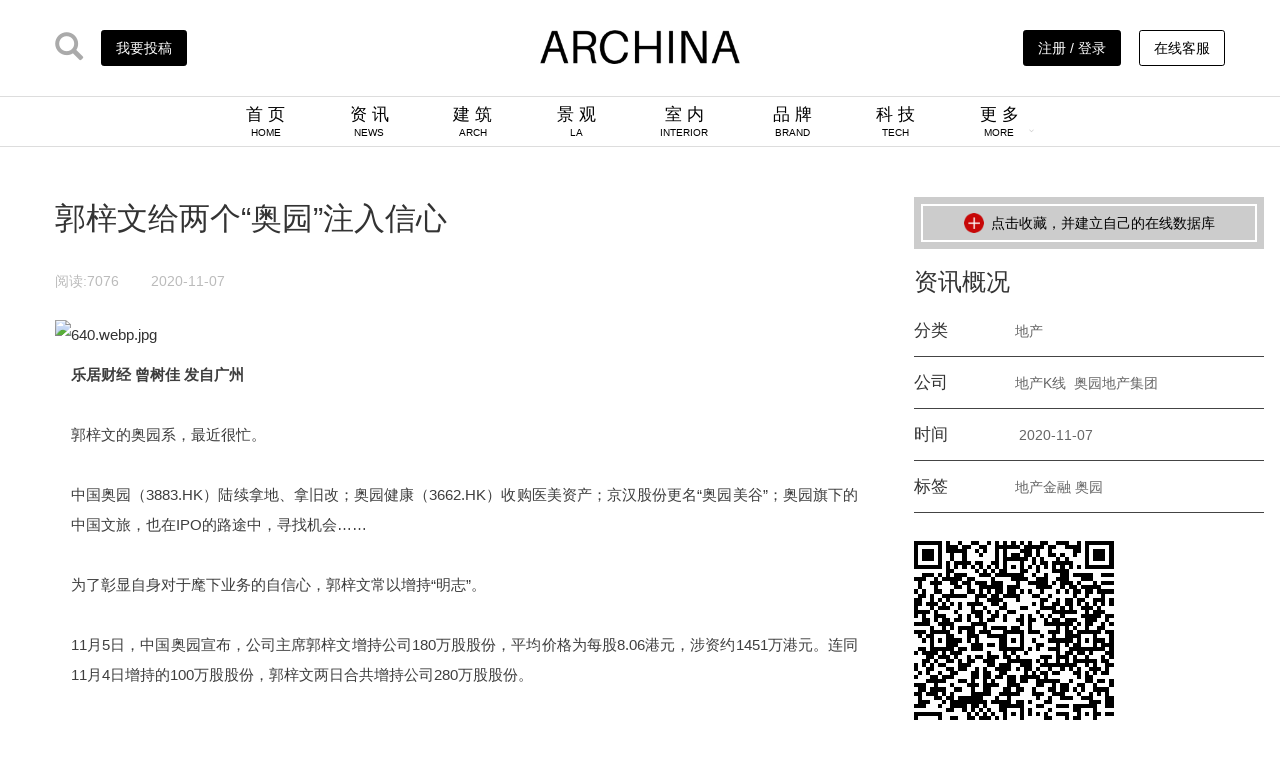

--- FILE ---
content_type: text/html; charset=utf-8
request_url: http://www.archina.com/index.php?g=portal&m=index&a=show&id=5951
body_size: 65851
content:
<!DOCTYPE html> <html lang="zh-CN"> <head> <meta charset="utf-8"> <meta http-equiv="X-UA-Compatible" content="IE=edge"> <meta name="viewport" content="width=device-width, initial-scale=1"> <title>郭梓文给两个“奥园”注入信心 ARCHINA 资讯 </title> <link href="/themes/ecool/Public/ma5gallery/ma5gallery.css" rel="stylesheet" type="text/css"> <link href="/themes/ecool/Public/archina2020/css/bootstrap/css/bootstrap.min.css" rel="stylesheet"> <!-- <link rel="stylesheet" type="text/css" href="css/font-awesome/css/font-awesome.min.css"/> --> <link rel="stylesheet" type="text/css" href="/themes/ecool/Public/archina2020/css/main.css" /> <link rel="stylesheet" type="text/css" href="/themes/ecool/Public/archina2020/css/swiper-bundle.min.css"/> <!--[if lt IE 9]> <script src="https://cdn.jsdelivr.net/npm/html5shiv@3.7.3/dist/html5shiv.min.js"></script> <script src="https://cdn.jsdelivr.net/npm/respond.js@1.4.2/dest/respond.min.js"></script> <![endif]--> <script>	var _hmt = _hmt || [];
	(function() {
	  var hm = document.createElement("script");
	  hm.src = "https://hm.baidu.com/hm.js?eff3758e564fb7d7dbb2c5db6c164132";
	  var s = document.getElementsByTagName("script")[0]; 
	  s.parentNode.insertBefore(hm, s);
	})();
	</script> </head> <body> <nav> <div class="header container"> <div class="header_l"> <a href="http://www.archina.com/index.php?g=search&m=index&a=index"><i class="glyphicon glyphicon-search ico_vc"></i></a> <a href="/index.php?g=user&m=index&a=mycompany_list"> <div class="btn_Contribution">我要投稿</div> </a> </div> <div class="header_c"><a href="http://www.archina.com"><img src="/themes/ecool/Public/archina2020/img/archina_logo.jpg" width="200px" class="logo_cover"><img src="/themes/ecool/Public/archina2020/img/ARlogo.png" width="200px" class="logo_cover2"></a></div> <div class="header_r"> <a href="http://www.archina.com/index.php?g=user&m=login&a=index"> <div class="btn_Contribution">注册 / 登录</div> <!-- <i class="glyphicon glyphicon-user ico_vc_reg"></i> --> </a> <!-- 	<a href=""> <i class="glyphicon glyphicon-user ico_vc_reg"></i> </a> <a href="index.php?g=About&m=index&a=ab_council&ab=6"> <div class="btn_Contribution btn_w">企业入驻</div> </a>--> <a href="javascript:;" class="link_service" > <div class="btn_Contribution btn_w">在线客服</div> <div class="link_service_qr"> <img src="/themes/ecool/Public/img/link-qr.jpg"/> </div> </a> </div> </div> <div class="header_nav"> <ul class="text-center"> <li><a href="http://www.archina.com">首 页<br><span>HOME</span></a></li> <li><a href="http://www.archina.com/index.php?g=Portal&m=index&a=news">资 讯<br><span>NEWS</span></a></li> <li><a href="http://www.archina.com/index.php?g=Works&m=Index&a=index&cqid=1">建 筑<br><span>ARCH</span></a></li> <li><a href="http://www.archina.com/index.php?g=Works&m=Index&a=index&cqid=2">景 观<br><span>LA</span></a></li> <li><a href="http://www.archina.com/index.php?g=Works&m=Index&a=index&cqid=3">室 内<br><span>INTERIOR</span></a></li> <!-- <li><a href="http://www.archina.com/index.php?g=works&m=index&a=index">项 目<br><span>PROJECT</span></a></li> --> <li><a href="http://www.archina.com/index.php?g=Portal&m=index&a=company">品 牌<br><span>BRAND</span></a></li> <li><a href="http://www.archina.com/index.php?g=Compilations&m=Index&a=show&id=12">科 技<br><span>TECH</span></a></li> <li><a href="javascript:;" class="downmenu" list="brand_menu"> <div style="display: inline-block;">更 多<br><span>MORE</span></div> <div style="display: inline-block;"><i class="glyphicon glyphicon-menu-down arrow_ch"></i></div></a> <ul class="ch_menu brand_menu" style="display: none;"> <li><a href="http://www.archina.com/index.php?g=Compilations&m=Index&a=index" target="_blank">专 辑</a></li> <li><a href="http://www.archina.com/index.php?g=dichan&m=index&a=index" target="_blank">地 产</a></li> <li><a href="http://www.archina.com/index.php?g=Portal&m=index&a=news&cqid=8">视 频</a></li> <li><a href="http://www.archina.com/index.php?g=weekly&m=Index&a=index" target="_blank">周 刊</a></li> <li><a href="http://www.archina.com/index.php?g=books&m=Index&a=index" target="_blank">图 书</a></li> <li><a href="http://www.archina.com/index.php?g=Portal&m=index&a=news_join&cqid=16" target="_blank">招 聘</a></li> <!-- <li><a href="http://wci.archina.com" target="_blank">榜 单</a></li> --> <!-- <li><a href="http://www.archina.com/index.php?g=portal&m=index&a=video&id=9848" target="_blank">视 频</a></li> --> <li><a href="http://plant.archina.com" target="_blank">植物检索</a></li> </ul> </li> </ul> </div> </nav> <!-- other header --> <div class="other_hder" style="display: none;"> <div class="container header_nav"> <ul class="text-center"> <li class="oimg_logo pull-left"><a href="http://www.archina.com"><img src="/themes/ecool/Public/archina2020/img/archina_logo.jpg" class="logo_cover"><img src="/themes/ecool/Public/archina2020/img/ARlogo.png" class="logo_cover2"></a></li> <li><a href="http://www.archina.com">首 页 / HOME</a></li> <li><a href="http://www.archina.com/index.php?g=Portal&m=index&a=news">资 讯 / NEWS</a></li> <!-- <li><a href="http://www.archina.com/index.php?g=works&m=index&a=index">项 目 / PROJECT</a></li> --> <li><a href="http://www.archina.com/index.php?g=Works&m=Index&a=index&cqid=1">建 筑 / ARCH</a></li> <li><a href="http://www.archina.com/index.php?g=Works&m=Index&a=index&cqid=2">景 观 / LA</a></li> <li><a href="http://www.archina.com/index.php?g=Works&m=Index&a=index&cqid=3">室 内 / INTERIOR</a></li> <li><a href="http://www.archina.com/index.php?g=Portal&m=index&a=company">品 牌 / BRAND</a></li> <li><a href="http://www.archina.com/index.php?g=Compilations&m=Index&a=show&id=12">科 技 / TECH</a></li> <li><a href="javascript:;" class="downmenu" list="brand_menu">					更 多 / MORE<i class="glyphicon glyphicon-menu-down oarrow_ch"></i></a> <ul class="ch_menu brand_menu" style="display: none;"> <li><a href="http://www.archina.com/index.php?g=Compilations&m=Index&a=index" target="_blank">专 辑</a></li> <li><a href="http://www.archina.com/index.php?g=dichan&m=index&a=index">地 产</a></li> <li><a href="http://www.archina.com/index.php?g=Portal&m=index&a=news&cqid=8">视 频</a></li> <li><a href="http://www.archina.com/index.php?g=weekly&m=Index&a=index" target="_blank">周 刊</a></li> <li><a href="http://www.archina.com/index.php?g=books&m=Index&a=index" target="_blank">图 书</a></li> <li><a href="http://www.archina.com/index.php?g=Portal&m=index&a=news_join&cqid=16" target="_blank">招 聘</a></li> <li><a href="http://wci.archina.com" target="_blank">榜 单</a></li> <!-- <li><a href="http://www.archina.com/index.php?g=portal&m=index&a=video&id=9848" target="_blank">视 频</a></li> --> <li><a href="http://plant.archina.com" target="_blank">植物检索</a></li> </ul> </li> </ul> </div> </div> <!-- other header END--> <!-- main body part1 --> <div class="container mat"> <!-- show_container --> <div class="show_l pull-left"> <!-- Show Content BEG --> <div class="show_title">            郭梓文给两个“奥园”注入信心          </div> <div class="hits_sty"> <span style="margin-right: 2em;">阅读:7076 </span><span class="">            2020-11-07            
             </span> </div> <div class="show_content"> <p style="text-align: left;"><img src="http://cdn.archina.com/ueditor/20201107/5fa5de548c346upfile.jpg" title="640.webp.jpg" alt="640.webp.jpg"/></p><p style="margin: 0px 16px; padding: 0px; max-width: 100%; box-sizing: border-box; clear: both; min-height: 1em; user-select: text; -webkit-user-drag: none; -webkit-tap-highlight-color: transparent; color: rgb(62, 62, 62); font-family: "Helvetica Neue", Helvetica, "Hiragino Sans GB", "Microsoft YaHei", "Apple Color Emoji", "Emoji Symbols Font", "Segoe UI Symbol", Arial, sans-serif; white-space: normal; background-color: rgb(255, 255, 255); line-height: 1.75em; overflow-wrap: break-word !important; text-align: left;"><span style="margin: 0px; padding: 0px; max-width: 100%; box-sizing: border-box !important; overflow-wrap: break-word !important; font-size: 15px;"><strong style="margin: 0px; padding: 0px; max-width: 100%; box-sizing: border-box !important; overflow-wrap: break-word !important;">乐居财经 曾树佳 发自广州</strong></span></p><p style="margin: 0px 16px; padding: 0px; max-width: 100%; box-sizing: border-box; clear: both; min-height: 1em; user-select: text; -webkit-user-drag: none; -webkit-tap-highlight-color: transparent; color: rgb(62, 62, 62); font-family: "Helvetica Neue", Helvetica, "Hiragino Sans GB", "Microsoft YaHei", "Apple Color Emoji", "Emoji Symbols Font", "Segoe UI Symbol", Arial, sans-serif; white-space: normal; background-color: rgb(255, 255, 255); line-height: 1.75em; overflow-wrap: break-word !important; text-align: left;">&nbsp;</p><p style="margin: 0px 16px; padding: 0px; max-width: 100%; box-sizing: border-box; clear: both; min-height: 1em; user-select: text; -webkit-user-drag: none; -webkit-tap-highlight-color: transparent; color: rgb(62, 62, 62); font-family: "Helvetica Neue", Helvetica, "Hiragino Sans GB", "Microsoft YaHei", "Apple Color Emoji", "Emoji Symbols Font", "Segoe UI Symbol", Arial, sans-serif; white-space: normal; background-color: rgb(255, 255, 255); line-height: 1.75em; overflow-wrap: break-word !important; text-align: left;">郭梓文的奥园系，最近很忙。</p><p style="margin: 0px 16px; padding: 0px; max-width: 100%; box-sizing: border-box; clear: both; min-height: 1em; user-select: text; -webkit-user-drag: none; -webkit-tap-highlight-color: transparent; color: rgb(62, 62, 62); font-family: "Helvetica Neue", Helvetica, "Hiragino Sans GB", "Microsoft YaHei", "Apple Color Emoji", "Emoji Symbols Font", "Segoe UI Symbol", Arial, sans-serif; white-space: normal; background-color: rgb(255, 255, 255); line-height: 1.75em; overflow-wrap: break-word !important; text-align: left;">&nbsp;</p><p style="margin: 0px 16px; padding: 0px; max-width: 100%; box-sizing: border-box; clear: both; min-height: 1em; user-select: text; -webkit-user-drag: none; -webkit-tap-highlight-color: transparent; color: rgb(62, 62, 62); font-family: "Helvetica Neue", Helvetica, "Hiragino Sans GB", "Microsoft YaHei", "Apple Color Emoji", "Emoji Symbols Font", "Segoe UI Symbol", Arial, sans-serif; white-space: normal; background-color: rgb(255, 255, 255); line-height: 1.75em; overflow-wrap: break-word !important; text-align: left;">中国奥园（3883.HK）陆续拿地、拿旧改；奥园健康（3662.HK）收购医美资产；京汉股份更名“奥园美谷”；奥园旗下的中国文旅，也在IPO的路途中，寻找机会……</p><p style="margin: 0px 16px; padding: 0px; max-width: 100%; box-sizing: border-box; clear: both; min-height: 1em; user-select: text; -webkit-user-drag: none; -webkit-tap-highlight-color: transparent; color: rgb(62, 62, 62); font-family: "Helvetica Neue", Helvetica, "Hiragino Sans GB", "Microsoft YaHei", "Apple Color Emoji", "Emoji Symbols Font", "Segoe UI Symbol", Arial, sans-serif; white-space: normal; background-color: rgb(255, 255, 255); line-height: 1.75em; overflow-wrap: break-word !important; text-align: left;">&nbsp;</p><p style="margin: 0px 16px; padding: 0px; max-width: 100%; box-sizing: border-box; clear: both; min-height: 1em; user-select: text; -webkit-user-drag: none; -webkit-tap-highlight-color: transparent; color: rgb(62, 62, 62); font-family: "Helvetica Neue", Helvetica, "Hiragino Sans GB", "Microsoft YaHei", "Apple Color Emoji", "Emoji Symbols Font", "Segoe UI Symbol", Arial, sans-serif; white-space: normal; background-color: rgb(255, 255, 255); line-height: 1.75em; overflow-wrap: break-word !important; text-align: left;">为了彰显自身对于麾下业务的自信心，郭梓文常以增持“明志”。</p><p style="margin: 0px 16px; padding: 0px; max-width: 100%; box-sizing: border-box; clear: both; min-height: 1em; user-select: text; -webkit-user-drag: none; -webkit-tap-highlight-color: transparent; color: rgb(62, 62, 62); font-family: "Helvetica Neue", Helvetica, "Hiragino Sans GB", "Microsoft YaHei", "Apple Color Emoji", "Emoji Symbols Font", "Segoe UI Symbol", Arial, sans-serif; white-space: normal; background-color: rgb(255, 255, 255); line-height: 1.75em; overflow-wrap: break-word !important; text-align: left;">&nbsp;</p><p style="margin: 0px 16px; padding: 0px; max-width: 100%; box-sizing: border-box; clear: both; min-height: 1em; user-select: text; -webkit-user-drag: none; -webkit-tap-highlight-color: transparent; color: rgb(62, 62, 62); font-family: "Helvetica Neue", Helvetica, "Hiragino Sans GB", "Microsoft YaHei", "Apple Color Emoji", "Emoji Symbols Font", "Segoe UI Symbol", Arial, sans-serif; white-space: normal; background-color: rgb(255, 255, 255); line-height: 1.75em; overflow-wrap: break-word !important; text-align: left;">11月5日，中国奥园宣布，公司主席郭梓文增持公司180万股股份，平均价格为每股8.06港元，涉资约1451万港元。连同11月4日增持的100万股股份，郭梓文两日合共增持公司280万股股份。</p><p style="margin: 0px 16px; padding: 0px; max-width: 100%; box-sizing: border-box; clear: both; min-height: 1em; user-select: text; -webkit-user-drag: none; -webkit-tap-highlight-color: transparent; color: rgb(62, 62, 62); font-family: "Helvetica Neue", Helvetica, "Hiragino Sans GB", "Microsoft YaHei", "Apple Color Emoji", "Emoji Symbols Font", "Segoe UI Symbol", Arial, sans-serif; white-space: normal; background-color: rgb(255, 255, 255); line-height: 1.75em; overflow-wrap: break-word !important; text-align: left;">&nbsp;</p><p style="margin: 0px 16px; padding: 0px; max-width: 100%; box-sizing: border-box; clear: both; min-height: 1em; user-select: text; -webkit-user-drag: none; -webkit-tap-highlight-color: transparent; color: rgb(62, 62, 62); font-family: "Helvetica Neue", Helvetica, "Hiragino Sans GB", "Microsoft YaHei", "Apple Color Emoji", "Emoji Symbols Font", "Segoe UI Symbol", Arial, sans-serif; white-space: normal; background-color: rgb(255, 255, 255); line-height: 1.75em; overflow-wrap: break-word !important; text-align: left;">目前，郭梓文及郭梓宁作为一致行动人，对奥园的持股比例为55.1%。</p><p style="margin: 0px 16px; padding: 0px; max-width: 100%; box-sizing: border-box; clear: both; min-height: 1em; user-select: text; -webkit-user-drag: none; -webkit-tap-highlight-color: transparent; color: rgb(62, 62, 62); font-family: "Helvetica Neue", Helvetica, "Hiragino Sans GB", "Microsoft YaHei", "Apple Color Emoji", "Emoji Symbols Font", "Segoe UI Symbol", Arial, sans-serif; white-space: normal; background-color: rgb(255, 255, 255); line-height: 1.75em; overflow-wrap: break-word !important; text-align: left;">&nbsp;</p><p style="margin: 0px 16px; padding: 0px; max-width: 100%; box-sizing: border-box; clear: both; min-height: 1em; user-select: text; -webkit-user-drag: none; -webkit-tap-highlight-color: transparent; color: rgb(62, 62, 62); font-family: "Helvetica Neue", Helvetica, "Hiragino Sans GB", "Microsoft YaHei", "Apple Color Emoji", "Emoji Symbols Font", "Segoe UI Symbol", Arial, sans-serif; white-space: normal; background-color: rgb(255, 255, 255); line-height: 1.75em; overflow-wrap: break-word !important; text-align: left;">同日，郭梓文再增持奥园健康66万股股份，平均价格为每股5.52港元，涉资约364万港元。这也是他于11月4日增持奥园健康100万股之后，再次祭出该等举措。</p><p style="margin: 0px 16px; padding: 0px; max-width: 100%; box-sizing: border-box; clear: both; min-height: 1em; user-select: text; -webkit-user-drag: none; -webkit-tap-highlight-color: transparent; color: rgb(62, 62, 62); font-family: "Helvetica Neue", Helvetica, "Hiragino Sans GB", "Microsoft YaHei", "Apple Color Emoji", "Emoji Symbols Font", "Segoe UI Symbol", Arial, sans-serif; white-space: normal; background-color: rgb(255, 255, 255); line-height: 1.75em; overflow-wrap: break-word !important; text-align: left;">&nbsp;</p><p style="margin: 0px 16px; padding: 0px; max-width: 100%; box-sizing: border-box; clear: both; min-height: 1em; user-select: text; -webkit-user-drag: none; -webkit-tap-highlight-color: transparent; color: rgb(62, 62, 62); font-family: "Helvetica Neue", Helvetica, "Hiragino Sans GB", "Microsoft YaHei", "Apple Color Emoji", "Emoji Symbols Font", "Segoe UI Symbol", Arial, sans-serif; white-space: normal; background-color: rgb(255, 255, 255); line-height: 1.75em; overflow-wrap: break-word !important; text-align: left;"><span style="margin: 0px; padding: 0px; max-width: 100%; box-sizing: border-box !important; overflow-wrap: break-word !important; color: rgb(0, 122, 170);">巧合的是，郭梓文在奥园健康的持股比例为55.15%， 与中国奥园的“持股线”几乎一致。</span></p><p style="margin: 0px 16px; padding: 0px; max-width: 100%; box-sizing: border-box; clear: both; min-height: 1em; user-select: text; -webkit-user-drag: none; -webkit-tap-highlight-color: transparent; color: rgb(62, 62, 62); font-family: "Helvetica Neue", Helvetica, "Hiragino Sans GB", "Microsoft YaHei", "Apple Color Emoji", "Emoji Symbols Font", "Segoe UI Symbol", Arial, sans-serif; white-space: normal; background-color: rgb(255, 255, 255); line-height: 1.75em; overflow-wrap: break-word !important; text-align: left;">&nbsp;</p><p style="margin: 0px 16px; padding: 0px; max-width: 100%; box-sizing: border-box; clear: both; min-height: 1em; user-select: text; -webkit-user-drag: none; -webkit-tap-highlight-color: transparent; color: rgb(62, 62, 62); font-family: "Helvetica Neue", Helvetica, "Hiragino Sans GB", "Microsoft YaHei", "Apple Color Emoji", "Emoji Symbols Font", "Segoe UI Symbol", Arial, sans-serif; white-space: normal; background-color: rgb(255, 255, 255); line-height: 1.75em; overflow-wrap: break-word !important; text-align: left;">今年是个不平常的年份，年初的疫情，打乱了房企推货、销售的节奏；但山重水复，行业最终恢复以往的生机，资本市场也重新将目光投向了地产股。</p><p style="margin: 0px 16px; padding: 0px; max-width: 100%; box-sizing: border-box; clear: both; min-height: 1em; user-select: text; -webkit-user-drag: none; -webkit-tap-highlight-color: transparent; color: rgb(62, 62, 62); font-family: "Helvetica Neue", Helvetica, "Hiragino Sans GB", "Microsoft YaHei", "Apple Color Emoji", "Emoji Symbols Font", "Segoe UI Symbol", Arial, sans-serif; white-space: normal; background-color: rgb(255, 255, 255); line-height: 1.75em; overflow-wrap: break-word !important;"><br style="margin: 0px; padding: 0px; max-width: 100%; box-sizing: border-box !important; overflow-wrap: break-word !important; text-align: left;"/></p><p style="margin: 0px 16px; padding: 0px; max-width: 100%; box-sizing: border-box; clear: both; min-height: 1em; user-select: text; -webkit-user-drag: none; -webkit-tap-highlight-color: transparent; color: rgb(62, 62, 62); font-family: "Helvetica Neue", Helvetica, "Hiragino Sans GB", "Microsoft YaHei", "Apple Color Emoji", "Emoji Symbols Font", "Segoe UI Symbol", Arial, sans-serif; white-space: normal; background-color: rgb(255, 255, 255); line-height: 1.75em; overflow-wrap: break-word !important; text-align: left;">在这种情况下，企业的高管也掀起了增持潮。</p><p style="margin: 0px 16px; padding: 0px; max-width: 100%; box-sizing: border-box; clear: both; min-height: 1em; user-select: text; -webkit-user-drag: none; -webkit-tap-highlight-color: transparent; color: rgb(62, 62, 62); font-family: "Helvetica Neue", Helvetica, "Hiragino Sans GB", "Microsoft YaHei", "Apple Color Emoji", "Emoji Symbols Font", "Segoe UI Symbol", Arial, sans-serif; white-space: normal; background-color: rgb(255, 255, 255); line-height: 1.75em; overflow-wrap: break-word !important; text-align: left;">&nbsp;</p><p style="margin: 0px 16px; padding: 0px; max-width: 100%; box-sizing: border-box; clear: both; min-height: 1em; user-select: text; -webkit-user-drag: none; -webkit-tap-highlight-color: transparent; color: rgb(62, 62, 62); font-family: "Helvetica Neue", Helvetica, "Hiragino Sans GB", "Microsoft YaHei", "Apple Color Emoji", "Emoji Symbols Font", "Segoe UI Symbol", Arial, sans-serif; white-space: normal; background-color: rgb(255, 255, 255); line-height: 1.75em; overflow-wrap: break-word !important; text-align: left;"><span style="margin: 0px; padding: 0px; max-width: 100%; box-sizing: border-box !important; overflow-wrap: break-word !important; color: rgb(0, 122, 170);">据乐居财经不完全统计，截至10月下旬，今年以来已有47位房企高管/实控人增持自家股票，总金额超45亿元。</span></p><p style="margin: 0px 16px; padding: 0px; max-width: 100%; box-sizing: border-box; clear: both; min-height: 1em; user-select: text; -webkit-user-drag: none; -webkit-tap-highlight-color: transparent; color: rgb(62, 62, 62); font-family: "Helvetica Neue", Helvetica, "Hiragino Sans GB", "Microsoft YaHei", "Apple Color Emoji", "Emoji Symbols Font", "Segoe UI Symbol", Arial, sans-serif; white-space: normal; background-color: rgb(255, 255, 255); line-height: 1.75em; overflow-wrap: break-word !important; text-align: left;">&nbsp;</p><p style="margin: 0px 16px; padding: 0px; max-width: 100%; box-sizing: border-box; clear: both; min-height: 1em; user-select: text; -webkit-user-drag: none; -webkit-tap-highlight-color: transparent; color: rgb(62, 62, 62); font-family: "Helvetica Neue", Helvetica, "Hiragino Sans GB", "Microsoft YaHei", "Apple Color Emoji", "Emoji Symbols Font", "Segoe UI Symbol", Arial, sans-serif; white-space: normal; background-color: rgb(255, 255, 255); line-height: 1.75em; overflow-wrap: break-word !important; text-align: left;">增持的落点，除了彰显对公司未来发展的信心之外，还在于巩固控制权；上市公司股权集中，有利于提高公司决策效率，推动公司战略实施。</p><p style="margin: 0px 16px; padding: 0px; max-width: 100%; box-sizing: border-box; clear: both; min-height: 1em; user-select: text; -webkit-user-drag: none; -webkit-tap-highlight-color: transparent; color: rgb(62, 62, 62); font-family: "Helvetica Neue", Helvetica, "Hiragino Sans GB", "Microsoft YaHei", "Apple Color Emoji", "Emoji Symbols Font", "Segoe UI Symbol", Arial, sans-serif; white-space: normal; background-color: rgb(255, 255, 255); line-height: 1.75em; overflow-wrap: break-word !important; text-align: left;">&nbsp;</p><p style="margin: 0px 16px; padding: 0px; max-width: 100%; box-sizing: border-box; clear: both; min-height: 1em; user-select: text; -webkit-user-drag: none; -webkit-tap-highlight-color: transparent; color: rgb(62, 62, 62); font-family: "Helvetica Neue", Helvetica, "Hiragino Sans GB", "Microsoft YaHei", "Apple Color Emoji", "Emoji Symbols Font", "Segoe UI Symbol", Arial, sans-serif; white-space: normal; background-color: rgb(255, 255, 255); line-height: 1.75em; overflow-wrap: break-word !important; text-align: left;">除此之外，他们还意在修复估值。内房股的估值一直偏低；据统计，2019年内房股平均市盈率不足6倍，A股房企市盈率在11倍左右。</p><p style="margin: 0px 16px; padding: 0px; max-width: 100%; box-sizing: border-box; clear: both; min-height: 1em; user-select: text; -webkit-user-drag: none; -webkit-tap-highlight-color: transparent; color: rgb(62, 62, 62); font-family: "Helvetica Neue", Helvetica, "Hiragino Sans GB", "Microsoft YaHei", "Apple Color Emoji", "Emoji Symbols Font", "Segoe UI Symbol", Arial, sans-serif; white-space: normal; background-color: rgb(255, 255, 255); line-height: 1.75em; overflow-wrap: break-word !important;"><br style="margin: 0px; padding: 0px; max-width: 100%; box-sizing: border-box !important; overflow-wrap: break-word !important; text-align: left;"/></p><p style="margin: 0px 16px; padding: 0px; max-width: 100%; box-sizing: border-box; clear: both; min-height: 1em; user-select: text; -webkit-user-drag: none; -webkit-tap-highlight-color: transparent; color: rgb(62, 62, 62); font-family: "Helvetica Neue", Helvetica, "Hiragino Sans GB", "Microsoft YaHei", "Apple Color Emoji", "Emoji Symbols Font", "Segoe UI Symbol", Arial, sans-serif; white-space: normal; background-color: rgb(255, 255, 255); line-height: 1.75em; overflow-wrap: break-word !important; text-align: left;">今年以来，被高管增持的房企中，约7成房企市盈率低于行业均值。<span style="margin: 0px; padding: 0px; max-width: 100%; box-sizing: border-box !important; overflow-wrap: break-word !important; color: rgb(0, 122, 170);">目前，中国奥园市盈率为4.75倍，显然也在被低估之列。</span></p><p style="margin: 0px 16px; padding: 0px; max-width: 100%; box-sizing: border-box; clear: both; min-height: 1em; user-select: text; -webkit-user-drag: none; -webkit-tap-highlight-color: transparent; color: rgb(62, 62, 62); font-family: "Helvetica Neue", Helvetica, "Hiragino Sans GB", "Microsoft YaHei", "Apple Color Emoji", "Emoji Symbols Font", "Segoe UI Symbol", Arial, sans-serif; white-space: normal; background-color: rgb(255, 255, 255); line-height: 1.75em; overflow-wrap: break-word !important; text-align: left;">&nbsp;</p><p style="margin: 0px 16px; padding: 0px; max-width: 100%; box-sizing: border-box; clear: both; min-height: 1em; user-select: text; -webkit-user-drag: none; -webkit-tap-highlight-color: transparent; color: rgb(62, 62, 62); font-family: "Helvetica Neue", Helvetica, "Hiragino Sans GB", "Microsoft YaHei", "Apple Color Emoji", "Emoji Symbols Font", "Segoe UI Symbol", Arial, sans-serif; white-space: normal; background-color: rgb(255, 255, 255); line-height: 1.75em; overflow-wrap: break-word !important; text-align: left;">资本市场向来闻风而动，呈现较高的敏感度；股价起伏，常常伴随着很多综合因素。<span style="margin: 0px; padding: 0px; max-width: 100%; box-sizing: border-box !important; overflow-wrap: break-word !important; color: rgb(0, 122, 170);">近年来，郭梓文的多次增持，都踩在了某个时间节点上，隐藏着不一般的意味。</span></p><p style="margin: 0px 16px; padding: 0px; max-width: 100%; box-sizing: border-box; clear: both; min-height: 1em; user-select: text; -webkit-user-drag: none; -webkit-tap-highlight-color: transparent; color: rgb(62, 62, 62); font-family: "Helvetica Neue", Helvetica, "Hiragino Sans GB", "Microsoft YaHei", "Apple Color Emoji", "Emoji Symbols Font", "Segoe UI Symbol", Arial, sans-serif; white-space: normal; background-color: rgb(255, 255, 255); line-height: 1.75em; overflow-wrap: break-word !important; text-align: left;">&nbsp;</p><p style="margin: 0px 16px; padding: 0px; max-width: 100%; box-sizing: border-box; clear: both; min-height: 1em; user-select: text; -webkit-user-drag: none; -webkit-tap-highlight-color: transparent; color: rgb(62, 62, 62); font-family: "Helvetica Neue", Helvetica, "Hiragino Sans GB", "Microsoft YaHei", "Apple Color Emoji", "Emoji Symbols Font", "Segoe UI Symbol", Arial, sans-serif; white-space: normal; background-color: rgb(255, 255, 255); line-height: 1.75em; overflow-wrap: break-word !important; text-align: left;">乐居财经不完全统计，<span style="margin: 0px; padding: 0px; max-width: 100%; box-sizing: border-box !important; overflow-wrap: break-word !important; color: rgb(0, 122, 170);">2017年以来，郭梓文总共有过8次较大的增持，涉及2.62亿港元；屡次增持后，他与郭梓宁等在奥园中的持股比例，均在54%至55%左右波动，对公司拥有绝对的控制权。</span></p><p style="margin: 0px 16px; padding: 0px; max-width: 100%; box-sizing: border-box; clear: both; min-height: 1em; user-select: text; -webkit-user-drag: none; -webkit-tap-highlight-color: transparent; color: rgb(62, 62, 62); font-family: "Helvetica Neue", Helvetica, "Hiragino Sans GB", "Microsoft YaHei", "Apple Color Emoji", "Emoji Symbols Font", "Segoe UI Symbol", Arial, sans-serif; white-space: normal; background-color: rgb(255, 255, 255); line-height: 1.75em; overflow-wrap: break-word !important; text-align: left;">&nbsp;</p><p style="text-align: left;"><img src="http://cdn.archina.com/ueditor/20201107/5fa5de5c2dac0upfile.jpg" title="640.webp (1).jpg" alt="640.webp (1).jpg"/></p><p style="margin: 0px 16px; padding: 0px; max-width: 100%; box-sizing: border-box; clear: both; min-height: 1em; user-select: text; -webkit-user-drag: none; -webkit-tap-highlight-color: transparent; color: rgb(62, 62, 62); font-family: "Helvetica Neue", Helvetica, "Hiragino Sans GB", "Microsoft YaHei", "Apple Color Emoji", "Emoji Symbols Font", "Segoe UI Symbol", Arial, sans-serif; white-space: normal; background-color: rgb(255, 255, 255); line-height: 1.75em; overflow-wrap: break-word !important; text-align: left;">&nbsp;</p><p style="margin: 0px 16px; padding: 0px; max-width: 100%; box-sizing: border-box; clear: both; min-height: 1em; user-select: text; -webkit-user-drag: none; -webkit-tap-highlight-color: transparent; color: rgb(62, 62, 62); font-family: "Helvetica Neue", Helvetica, "Hiragino Sans GB", "Microsoft YaHei", "Apple Color Emoji", "Emoji Symbols Font", "Segoe UI Symbol", Arial, sans-serif; white-space: normal; background-color: rgb(255, 255, 255); line-height: 1.75em; overflow-wrap: break-word !important; text-align: left;">2017年3月16日，郭梓文购买53,431,563股股份(占彼时公司全部已发行股本的约2%)，现金代价为每股2.4港元。增持后，其持股比例增至约54.11%。这是近年来郭梓文最大的一笔增持。</p><p style="margin: 0px 16px; padding: 0px; max-width: 100%; box-sizing: border-box; clear: both; min-height: 1em; user-select: text; -webkit-user-drag: none; -webkit-tap-highlight-color: transparent; color: rgb(62, 62, 62); font-family: "Helvetica Neue", Helvetica, "Hiragino Sans GB", "Microsoft YaHei", "Apple Color Emoji", "Emoji Symbols Font", "Segoe UI Symbol", Arial, sans-serif; white-space: normal; background-color: rgb(255, 255, 255); line-height: 1.75em; overflow-wrap: break-word !important; text-align: left;">&nbsp;</p><p style="margin: 0px 16px; padding: 0px; max-width: 100%; box-sizing: border-box; clear: both; min-height: 1em; user-select: text; -webkit-user-drag: none; -webkit-tap-highlight-color: transparent; color: rgb(62, 62, 62); font-family: "Helvetica Neue", Helvetica, "Hiragino Sans GB", "Microsoft YaHei", "Apple Color Emoji", "Emoji Symbols Font", "Segoe UI Symbol", Arial, sans-serif; white-space: normal; background-color: rgb(255, 255, 255); line-height: 1.75em; overflow-wrap: break-word !important; text-align: left;">在此之前的3月13日，奥园正举办完2016年全年业绩会。会上，管理层透露，2017年奥园销售目标为333亿元，预计土地购置金预算为100-130亿元，将进入北京市场、关注香港市场。</p><p style="margin: 0px 16px; padding: 0px; max-width: 100%; box-sizing: border-box; clear: both; min-height: 1em; user-select: text; -webkit-user-drag: none; -webkit-tap-highlight-color: transparent; color: rgb(62, 62, 62); font-family: "Helvetica Neue", Helvetica, "Hiragino Sans GB", "Microsoft YaHei", "Apple Color Emoji", "Emoji Symbols Font", "Segoe UI Symbol", Arial, sans-serif; white-space: normal; background-color: rgb(255, 255, 255); line-height: 1.75em; overflow-wrap: break-word !important; text-align: left;">&nbsp;</p><p style="margin: 0px 16px; padding: 0px; max-width: 100%; box-sizing: border-box; clear: both; min-height: 1em; user-select: text; -webkit-user-drag: none; -webkit-tap-highlight-color: transparent; color: rgb(62, 62, 62); font-family: "Helvetica Neue", Helvetica, "Hiragino Sans GB", "Microsoft YaHei", "Apple Color Emoji", "Emoji Symbols Font", "Segoe UI Symbol", Arial, sans-serif; white-space: normal; background-color: rgb(255, 255, 255); line-height: 1.75em; overflow-wrap: break-word !important; text-align: left;">往后郭梓文的每一次增持，股份数都在100万股到200万股之间，至于增持的目的，都只言“自信”。</p><p style="margin: 0px 16px; padding: 0px; max-width: 100%; box-sizing: border-box; clear: both; min-height: 1em; user-select: text; -webkit-user-drag: none; -webkit-tap-highlight-color: transparent; color: rgb(62, 62, 62); font-family: "Helvetica Neue", Helvetica, "Hiragino Sans GB", "Microsoft YaHei", "Apple Color Emoji", "Emoji Symbols Font", "Segoe UI Symbol", Arial, sans-serif; white-space: normal; background-color: rgb(255, 255, 255); line-height: 1.75em; overflow-wrap: break-word !important; text-align: left;">&nbsp;</p><p style="margin: 0px 16px; padding: 0px; max-width: 100%; box-sizing: border-box; clear: both; min-height: 1em; user-select: text; -webkit-user-drag: none; -webkit-tap-highlight-color: transparent; color: rgb(62, 62, 62); font-family: "Helvetica Neue", Helvetica, "Hiragino Sans GB", "Microsoft YaHei", "Apple Color Emoji", "Emoji Symbols Font", "Segoe UI Symbol", Arial, sans-serif; white-space: normal; background-color: rgb(255, 255, 255); line-height: 1.75em; overflow-wrap: break-word !important; text-align: left;"><span style="margin: 0px; padding: 0px; max-width: 100%; box-sizing: border-box !important; overflow-wrap: break-word !important; color: rgb(0, 122, 170);">不过，奥园一路走来并不平坦，行业、企业中一些负面消息的影响，常让它在短时间内经历“高岸为谷”的股价波动。</span></p><p style="margin: 0px 16px; padding: 0px; max-width: 100%; box-sizing: border-box; clear: both; min-height: 1em; user-select: text; -webkit-user-drag: none; -webkit-tap-highlight-color: transparent; color: rgb(62, 62, 62); font-family: "Helvetica Neue", Helvetica, "Hiragino Sans GB", "Microsoft YaHei", "Apple Color Emoji", "Emoji Symbols Font", "Segoe UI Symbol", Arial, sans-serif; white-space: normal; background-color: rgb(255, 255, 255); line-height: 1.75em; overflow-wrap: break-word !important; text-align: left;">&nbsp;</p><p style="margin: 0px 16px; padding: 0px; max-width: 100%; box-sizing: border-box; clear: both; min-height: 1em; user-select: text; -webkit-user-drag: none; -webkit-tap-highlight-color: transparent; color: rgb(62, 62, 62); font-family: "Helvetica Neue", Helvetica, "Hiragino Sans GB", "Microsoft YaHei", "Apple Color Emoji", "Emoji Symbols Font", "Segoe UI Symbol", Arial, sans-serif; white-space: normal; background-color: rgb(255, 255, 255); line-height: 1.75em; overflow-wrap: break-word !important; text-align: left;"><span style="margin: 0px; padding: 0px; max-width: 100%; box-sizing: border-box !important; overflow-wrap: break-word !important; color: rgb(0, 122, 170);">从股价数值来看，2019年7月8日，郭梓文以每股10.72港元，对奥园增持200万股；一年多之后，2020年11月4日，郭梓文再次增持100万股，股价却只为7.56港元，不足8港元。</span></p><p style="margin: 0px 16px; padding: 0px; max-width: 100%; box-sizing: border-box; clear: both; min-height: 1em; user-select: text; -webkit-user-drag: none; -webkit-tap-highlight-color: transparent; color: rgb(62, 62, 62); font-family: "Helvetica Neue", Helvetica, "Hiragino Sans GB", "Microsoft YaHei", "Apple Color Emoji", "Emoji Symbols Font", "Segoe UI Symbol", Arial, sans-serif; white-space: normal; background-color: rgb(255, 255, 255); line-height: 1.75em; overflow-wrap: break-word !important; text-align: left;">&nbsp;</p><p style="margin: 0px 16px; padding: 0px; max-width: 100%; box-sizing: border-box; clear: both; min-height: 1em; user-select: text; -webkit-user-drag: none; -webkit-tap-highlight-color: transparent; color: rgb(62, 62, 62); font-family: "Helvetica Neue", Helvetica, "Hiragino Sans GB", "Microsoft YaHei", "Apple Color Emoji", "Emoji Symbols Font", "Segoe UI Symbol", Arial, sans-serif; white-space: normal; background-color: rgb(255, 255, 255); line-height: 1.75em; overflow-wrap: break-word !important; text-align: left;">在这期间，奥园经历了两次被“做空”。除了2019年9月那次之外，今年3月，有消息爆出奥园存在“明股实债”、虚报合约销售和回款等诸多问题，它的市值在半个月内跌去40%。</p><p style="margin: 0px 16px; padding: 0px; max-width: 100%; box-sizing: border-box; clear: both; min-height: 1em; user-select: text; -webkit-user-drag: none; -webkit-tap-highlight-color: transparent; color: rgb(62, 62, 62); font-family: "Helvetica Neue", Helvetica, "Hiragino Sans GB", "Microsoft YaHei", "Apple Color Emoji", "Emoji Symbols Font", "Segoe UI Symbol", Arial, sans-serif; white-space: normal; background-color: rgb(255, 255, 255); line-height: 1.75em; overflow-wrap: break-word !important; text-align: left;">&nbsp;</p><p style="margin: 0px 16px; padding: 0px; max-width: 100%; box-sizing: border-box; clear: both; min-height: 1em; user-select: text; -webkit-user-drag: none; -webkit-tap-highlight-color: transparent; color: rgb(62, 62, 62); font-family: "Helvetica Neue", Helvetica, "Hiragino Sans GB", "Microsoft YaHei", "Apple Color Emoji", "Emoji Symbols Font", "Segoe UI Symbol", Arial, sans-serif; white-space: normal; background-color: rgb(255, 255, 255); line-height: 1.75em; overflow-wrap: break-word !important; text-align: left;">随后，它的股价慢慢进入修复期。由于入主京汉股份等利好因素，今年7月，奥园的股价曾达到11.96港元，但此后又呈下降趋势，10月29日还曾降到7.15港元的低点。</p><p style="margin: 0px 16px; padding: 0px; max-width: 100%; box-sizing: border-box; clear: both; min-height: 1em; user-select: text; -webkit-user-drag: none; -webkit-tap-highlight-color: transparent; color: rgb(62, 62, 62); font-family: "Helvetica Neue", Helvetica, "Hiragino Sans GB", "Microsoft YaHei", "Apple Color Emoji", "Emoji Symbols Font", "Segoe UI Symbol", Arial, sans-serif; white-space: normal; background-color: rgb(255, 255, 255); line-height: 1.75em; overflow-wrap: break-word !important; text-align: left;">&nbsp;</p><p style="margin: 0px 16px; padding: 0px; max-width: 100%; box-sizing: border-box; clear: both; min-height: 1em; user-select: text; -webkit-user-drag: none; -webkit-tap-highlight-color: transparent; color: rgb(62, 62, 62); font-family: "Helvetica Neue", Helvetica, "Hiragino Sans GB", "Microsoft YaHei", "Apple Color Emoji", "Emoji Symbols Font", "Segoe UI Symbol", Arial, sans-serif; white-space: normal; background-color: rgb(255, 255, 255); line-height: 1.75em; overflow-wrap: break-word !important; text-align: left;">近日在增持的触动下，它才有上扬的迹象。11月5日开盘，奥园高开，截至收盘大涨8.59%，领涨内房股。11月6日收盘，它的市值为224.61亿港元。</p><p style="margin: 0px 16px; padding: 0px; max-width: 100%; box-sizing: border-box; clear: both; min-height: 1em; user-select: text; -webkit-user-drag: none; -webkit-tap-highlight-color: transparent; color: rgb(62, 62, 62); font-family: "Helvetica Neue", Helvetica, "Hiragino Sans GB", "Microsoft YaHei", "Apple Color Emoji", "Emoji Symbols Font", "Segoe UI Symbol", Arial, sans-serif; white-space: normal; background-color: rgb(255, 255, 255); line-height: 1.75em; overflow-wrap: break-word !important; text-align: left;">&nbsp;</p><p style="margin: 0px 16px; padding: 0px; max-width: 100%; box-sizing: border-box; clear: both; min-height: 1em; user-select: text; -webkit-user-drag: none; -webkit-tap-highlight-color: transparent; color: rgb(62, 62, 62); font-family: "Helvetica Neue", Helvetica, "Hiragino Sans GB", "Microsoft YaHei", "Apple Color Emoji", "Emoji Symbols Font", "Segoe UI Symbol", Arial, sans-serif; white-space: normal; background-color: rgb(255, 255, 255); line-height: 1.75em; overflow-wrap: break-word !important; text-align: left;">但股价能否持续走强，不仅需要信心，更需要业绩的支撑。</p><p style="margin: 0px 16px; padding: 0px; max-width: 100%; box-sizing: border-box; clear: both; min-height: 1em; user-select: text; -webkit-user-drag: none; -webkit-tap-highlight-color: transparent; color: rgb(62, 62, 62); font-family: "Helvetica Neue", Helvetica, "Hiragino Sans GB", "Microsoft YaHei", "Apple Color Emoji", "Emoji Symbols Font", "Segoe UI Symbol", Arial, sans-serif; white-space: normal; background-color: rgb(255, 255, 255); line-height: 1.75em; overflow-wrap: break-word !important; text-align: left;">&nbsp;</p><p style="margin: 0px 16px; padding: 0px; max-width: 100%; box-sizing: border-box; clear: both; min-height: 1em; user-select: text; -webkit-user-drag: none; -webkit-tap-highlight-color: transparent; color: rgb(62, 62, 62); font-family: "Helvetica Neue", Helvetica, "Hiragino Sans GB", "Microsoft YaHei", "Apple Color Emoji", "Emoji Symbols Font", "Segoe UI Symbol", Arial, sans-serif; white-space: normal; background-color: rgb(255, 255, 255); line-height: 1.75em; overflow-wrap: break-word !important; text-align: left;">去年全年，奥园实现合同销售1180.6亿元；实现营业额约505.3亿元、核心净利润约51.2亿元，同比分别增长63%和67%。</p><p style="margin: 0px 16px; padding: 0px; max-width: 100%; box-sizing: border-box; clear: both; min-height: 1em; user-select: text; -webkit-user-drag: none; -webkit-tap-highlight-color: transparent; color: rgb(62, 62, 62); font-family: "Helvetica Neue", Helvetica, "Hiragino Sans GB", "Microsoft YaHei", "Apple Color Emoji", "Emoji Symbols Font", "Segoe UI Symbol", Arial, sans-serif; white-space: normal; background-color: rgb(255, 255, 255); line-height: 1.75em; overflow-wrap: break-word !important; text-align: left;">&nbsp;</p><p style="margin: 0px 16px; padding: 0px; max-width: 100%; box-sizing: border-box; clear: both; min-height: 1em; user-select: text; -webkit-user-drag: none; -webkit-tap-highlight-color: transparent; color: rgb(62, 62, 62); font-family: "Helvetica Neue", Helvetica, "Hiragino Sans GB", "Microsoft YaHei", "Apple Color Emoji", "Emoji Symbols Font", "Segoe UI Symbol", Arial, sans-serif; white-space: normal; background-color: rgb(255, 255, 255); line-height: 1.75em; overflow-wrap: break-word !important; text-align: left;">在进入千亿房企行列之后，今年前10月，奥园实现合同销售额约985.1亿元，较2019年同期增长11%。按此计算，其已完成全年目标1320亿元的74.6%。</p><p style="margin: 0px 16px; padding: 0px; max-width: 100%; box-sizing: border-box; clear: both; min-height: 1em; user-select: text; -webkit-user-drag: none; -webkit-tap-highlight-color: transparent; color: rgb(62, 62, 62); font-family: "Helvetica Neue", Helvetica, "Hiragino Sans GB", "Microsoft YaHei", "Apple Color Emoji", "Emoji Symbols Font", "Segoe UI Symbol", Arial, sans-serif; white-space: normal; background-color: rgb(255, 255, 255); line-height: 1.75em; overflow-wrap: break-word !important; text-align: left;">&nbsp;</p><p style="margin: 0px 16px; padding: 0px; max-width: 100%; box-sizing: border-box; clear: both; min-height: 1em; user-select: text; -webkit-user-drag: none; -webkit-tap-highlight-color: transparent; color: rgb(62, 62, 62); font-family: "Helvetica Neue", Helvetica, "Hiragino Sans GB", "Microsoft YaHei", "Apple Color Emoji", "Emoji Symbols Font", "Segoe UI Symbol", Arial, sans-serif; white-space: normal; background-color: rgb(255, 255, 255); line-height: 1.75em; overflow-wrap: break-word !important; text-align: left;">奥园也面临着一定的债务压力。半年报显示，截至2020年上半年，奥园债务总额高达2564.93亿元。而在房企降杠杆大环境下，奥园的资产负债率却从2016年的77.97%增长至2020年中期的85.9%。</p><p style="margin: 0px 16px; padding: 0px; max-width: 100%; box-sizing: border-box; clear: both; min-height: 1em; user-select: text; -webkit-user-drag: none; -webkit-tap-highlight-color: transparent; color: rgb(62, 62, 62); font-family: "Helvetica Neue", Helvetica, "Hiragino Sans GB", "Microsoft YaHei", "Apple Color Emoji", "Emoji Symbols Font", "Segoe UI Symbol", Arial, sans-serif; white-space: normal; background-color: rgb(255, 255, 255); line-height: 1.75em; overflow-wrap: break-word !important; text-align: left;">&nbsp;</p><p style="margin: 0px 16px; padding: 0px; max-width: 100%; box-sizing: border-box; clear: both; min-height: 1em; user-select: text; -webkit-user-drag: none; -webkit-tap-highlight-color: transparent; color: rgb(62, 62, 62); font-family: "Helvetica Neue", Helvetica, "Hiragino Sans GB", "Microsoft YaHei", "Apple Color Emoji", "Emoji Symbols Font", "Segoe UI Symbol", Arial, sans-serif; white-space: normal; background-color: rgb(255, 255, 255); line-height: 1.75em; overflow-wrap: break-word !important; text-align: left;">显然，要让目前奥园的市值稳中有升，郭梓文必须下一番功夫，最重要的还是维持基本面。而在资本层面，“增持”已成为他的常规武器，接下来必定还会时常呈现。</p><p style="margin: 0px 16px; padding: 0px; max-width: 100%; box-sizing: border-box; clear: both; min-height: 1em; user-select: text; -webkit-user-drag: none; -webkit-tap-highlight-color: transparent; color: rgb(62, 62, 62); font-family: "Helvetica Neue", Helvetica, "Hiragino Sans GB", "Microsoft YaHei", "Apple Color Emoji", "Emoji Symbols Font", "Segoe UI Symbol", Arial, sans-serif; white-space: normal; background-color: rgb(255, 255, 255); line-height: 1.75em; overflow-wrap: break-word !important; text-align: left;">&nbsp;</p><p style="margin: 0px 16px; padding: 0px; max-width: 100%; box-sizing: border-box; clear: both; min-height: 1em; user-select: text; -webkit-user-drag: none; -webkit-tap-highlight-color: transparent; color: rgb(62, 62, 62); font-family: "Helvetica Neue", Helvetica, "Hiragino Sans GB", "Microsoft YaHei", "Apple Color Emoji", "Emoji Symbols Font", "Segoe UI Symbol", Arial, sans-serif; white-space: normal; background-color: rgb(255, 255, 255); line-height: 1.75em; overflow-wrap: break-word !important; text-align: left;">近来除了增持奥园之外，郭梓文还将奥园健康，作为另一个增持的“轮子”。增持的目的，与中国奥园如出一辙。</p><p style="margin-top: 0px; margin-bottom: 0px; padding: 0px; max-width: 100%; min-height: 1em; box-sizing: border-box !important; overflow-wrap: break-word !important;"><br style="margin: 0px; padding: 0px; max-width: 100%; color: rgb(51, 51, 51); font-family: -apple-system-font, BlinkMacSystemFont, "Helvetica Neue", "PingFang SC", "Hiragino Sans GB", "Microsoft YaHei UI", "Microsoft YaHei", Arial, sans-serif; font-size: 17px; letter-spacing: 0.544px; text-align: left; white-space: normal; background-color: rgb(255, 255, 255); box-sizing: border-box !important; overflow-wrap: break-word !important;"/></p> </div> <div  style="color: #CCC;margin: 30px 60px;padding: 10px 30px;border:1px dotted #CCC ;"><i class="glyphicon glyphicon-alert" style="color: orangered;"></i>ARCHINA 所有平台上发布的项目、招聘、资讯等内容，部分由第三方提供或系统自动收录。资料版权属于第三方，若信息不实或涉及版权问题，需要版权方和第三方沟通，ARCHINA 将配合对接，并在确认无误后删除涉及版权问题的信息，相应的法律责任均由资料提供方承担。</div> <!-- Show Content END --> <!-- Push Read BEG --> <div class="push_read"> <div class="push_read_name" style="border-bottom: 1px solid #ccc;padding-bottom: 0.5em;">              推荐阅读 &nbsp;<img src="/themes/ecool/Public/archina2020/img/arrow.png" width="14px"> </div> <div class="news_list" style="margin-top: 1em;"> <div class="news_pad"> <div class="news_pad_l pull-left"> <div class="news_img"> <a href="/index.php?g=portal&m=index&a=show&id=7147"><img src="http://cdns.archina.com/data/upload/portal/20210323/60592ee809adcfile.png" ></a> </div> </div> <div class="news_pad_r pull-right"> <div class="news_title"> <a href="/index.php?g=portal&m=index&a=show&id=7147" target="_blank">TOP50房企架构频繁“动手术”，行业进入精益化管理时代</a> </div> <div class="news_info">                      房地产经历了高速增长的年代，随着杠杆、金融和人口三大红利消失，宏观政策层面不断收紧，行业已步入无增长时代，这意味着行业由粗放扩张走向效率，由杠杆驱动转为能力驱动，并由资源驱动过渡到管理驱动。                    </div> <div class="news_source"> <span>2021-03-23</span><span><a href="/index.php?g=company&m=index&a=show&cid=2751" target="_blank">丁祖昱评楼市</a></span><span> <a class="lab_btn" href="/index.php?g=portal&m=index&a=news&kwid=5641" target="_blank">地产金融</a>&nbsp;                      </span><span>阅读：6746</span> </div> </div> </div><div class="news_pad"> <div class="news_pad_l pull-left"> <div class="news_img"> <a href="/index.php?g=portal&m=index&a=show&id=7126"><img src="http://cdns.archina.com/data/upload/portal/20210317/605160f9d842ffile.jpg" ></a> </div> </div> <div class="news_pad_r pull-right"> <div class="news_title"> <a href="/index.php?g=portal&m=index&a=show&id=7126" target="_blank">时代浪潮下的房地产：奥园的以“变”应变</a> </div> <div class="news_info">                      从房地产这艘大船宣布“转向”的那天起，房企的格局转变就已经渐次启幕。                    </div> <div class="news_source"> <span>2021-03-17</span><span><a href="/index.php?g=company&m=index&a=show&cid=2913" target="_blank">奥园地产集团</a></span><span> <a class="lab_btn" href="/index.php?g=portal&m=index&a=news&kwid=5363" target="_blank">奥园</a>&nbsp;                      </span><span>阅读：5824</span> </div> </div> </div><div class="news_pad"> <div class="news_pad_l pull-left"> <div class="news_img"> <a href="/index.php?g=portal&m=index&a=show&id=6812"><img src="http://cdns.archina.com/data/upload/portal/20210114/5fffc2d3ae8a3file.jpg" ></a> </div> </div> <div class="news_pad_r pull-right"> <div class="news_title"> <a href="/index.php?g=portal&m=index&a=show&id=6812" target="_blank">7大城市上位！谁是“GDP准万亿”一哥？</a> </div> <div class="news_info">                      根据2019年的经济数据，以及前3季度的表现，我们基本可以确定泉州、东莞、济南、合肥、福州、南通、西安，这7个2019年的“9000亿GDP级别城市”，2020年经济总量将破万亿，或者无限接近。                    </div> <div class="news_source"> <span>2021-01-14</span><span><a href="/index.php?g=company&m=index&a=show&cid=3886" target="_blank">杠杆地产</a></span><span> <a class="lab_btn" href="/index.php?g=portal&m=index&a=news&kwid=5641" target="_blank">地产金融</a>&nbsp;                      </span><span>阅读：6277</span> </div> </div> </div><div class="news_pad"> <div class="news_pad_l pull-left"> <div class="news_img"> <a href="/index.php?g=portal&m=index&a=show&id=6198"><img src="http://cdns.archina.com/data/upload/portal/20201119/5fb65e78d3aa1file.jpg" ></a> </div> </div> <div class="news_pad_r pull-right"> <div class="news_title"> <a href="/index.php?g=portal&m=index&a=show&id=6198" target="_blank">读城View丨老洋场，新魔都，创新之城再续传奇</a> </div> <div class="news_info">                      上海，中国走向世界的潮头。多元文化碰撞出前卫的现代性，沉淀着上海的辉煌过去，也演绎着中国走向世界的轨迹。东西方文化融汇，经典与创新交织，激荡起上海的传奇魅力。《读城View》第三站，我们不妨看看，魔都上海，魔在哪里。                    </div> <div class="news_source"> <span>2020-11-19</span><span><a href="/index.php?g=company&m=index&a=show&cid=2687" target="_blank">华夏幸福</a></span><span> <a class="lab_btn" href="/index.php?g=portal&m=index&a=news&kwid=5641" target="_blank">地产金融</a>&nbsp;                      </span><span>阅读：6234</span> </div> </div> </div><div class="news_pad"> <div class="news_pad_l pull-left"> <div class="news_img"> <a href="/index.php?g=portal&m=index&a=show&id=6009"><img src="http://cdns.archina.com/data/upload/portal/20201110/5faa19c0235b5file.jpg" ></a> </div> </div> <div class="news_pad_r pull-right"> <div class="news_title"> <a href="/index.php?g=portal&m=index&a=show&id=6009" target="_blank">50位会员撬动121万销售额！奥园严选的“私域流量”商业蓝图</a> </div> <div class="news_info">                      在这一轮“线上线下融合”的商业浪潮中，奥园商管于重庆市场推出“奥园严选”，聚焦茶园奥园广场、盘龙奥园广场自有物业小区住户，通过“物业→商业”精准导流，深度运营“最后一公里”私域流量，成功带动茶园奥园广场、盘龙奥园广场运营业绩“转正”。                    </div> <div class="news_source"> <span>2020-11-10</span><span><a href="/index.php?g=company&m=index&a=show&cid=3163" target="_blank">赢商网</a></span><span> <a class="lab_btn" href="/index.php?g=portal&m=index&a=news&kwid=226" target="_blank">商业地产</a>&nbsp;<a class="lab_btn" href="/index.php?g=portal&m=index&a=news&kwid=5363" target="_blank">奥园</a>&nbsp;                      </span><span>阅读：6599</span> </div> </div> </div> </div> </div> <!-- Push Read END --> <!-- Comment pad BEG --> <div class="comment"> <div style="width: 100%; overflow: hidden;"> <br> <br> <h4><span class="glyphicon glyphicon-comment"></span> 评论</h4> <div class="comment-area" id="comments"> <hr> <div style="border: 1px solid #ccc;	border-radius: 7px;width: 100%; line-height: 70px; text-align: center;">	请 [<a href="/index.php?g=user&m=login&a=index" style="color: #337ab7;">登录</a>] 后评论</div> <script class="comment-tpl" type="text/html"> <div class="comment" data-username="" data-uid=""> <a class="pull-left" href="/index.php?g=user&m=index&a=index&"> <img class="media-object avatar" src="/index.php?g=user&m=public&a=avatar&" class="headicon"/> </a> <div class="comment-body"> <div class="comment-content"><a href="/index.php?g=user&m=index&a=index&"></a>:<span class="content"></span></div> <div><span class="time">刚刚</span> <a onclick="comment_reply(this);" href="javascript:;"><i class="fa fa-comment"></i></a></div> </div> <div class="clearfix"></div> </div> </script> <hr> <div class="comments"> </div> </div> <style type="text/css">	.dis_hf{
		display: none;
	}
	.btn_n{
		border: none;
		background-color: #FFF;
	}
	.kopen{
		display: inherit !important;
	}
</style> <script src="https://cdn.bootcss.com/jquery.form/4.2.2/jquery.form.min.js"></script> <script type="text/javascript">		 function cmt(a){
			if(a != ""){
					$(".form_hide").html("");
					$(".btn_n").removeClass("dis_hf");
					$("#hf_"+a).addClass("dis_hf");
					$("#addform_"+a).html("<div class='input-group'><input type='text' id='tid_"+a+"' class='form-control' placeholder='输入回复内容' name='content'><span class='input-group-btn'><button class='btn btn-primary' type='button' onclick='tcpush("+a+")'>回复评论</button></span></div>");
				
				}
      }
	  
	  function tcpush(k)  {
		  
		  
		  if(k>0){
			  x=$("#comment"+k).attr("data-uid");
			  y=$("#comment"+k+" input[name='content']").val();
		  }else{
			  x=0;
			  y=$("#def_inp").val();
			  k=0;
			  }

		    var content_data={
				post_title:"",
				post_table:"756070ItAsd3pHX9wgKfYBLDUmY/1prjUDxvuYkKwm7DeQ",
				post_id:"5951",
				url:"http://www.archina.com/index.php?g=portal&m=index&a=show&id=5951",
				to_uid:x,
				parentid:k,
				content:y,
				};
			$.post("/index.php?g=comment&m=comment&a=post",content_data, function(data)
			{ 
				
				alert(data.info);
				
// 				if(status==1){
// 					alert(data.info);
// 
// 				}else{
// 					
// 					window.location.href = data.url;
// 				}
			});	
		}
</script> </div> </div> <!-- Comment pad END --> </div> <!-- 右侧内容参数 --> <div class="show_r pull-left"> <div class="show_roll"> <div class="save_pal text-center"> <a data-toggle="modal" data-target="#1123de" style="cursor:pointer;"> <div class="save_pal_link"> <img src="/themes/ecool/Public/archina2020/img/save_ico.png" width="50px">点击收藏，并建立自己的在线数据库
              </div></a> </div> <!-- <div class="save_ico text-center"> <a data-toggle="modal" data-target="#1123de" style="cursor:pointer;"> <i class="glyphicon glyphicon-heart"></i> </a> <br>点击收藏
            </div> --> <div class="show_info"> <div class="show_info_name"> <h3>资讯概况</h3> </div> <div class="show_info_list"> <ul> <li><span>分类</span><span> <a href="/index.php?g=portal&m=index&a=news&cqid=18">地产</a></span></li> <li><span>公司</span><span><a href="/index.php?g=company&m=index&a=show&cid=2901">地产K线</a>&nbsp;&nbsp;<a href="/index.php?g=company&m=index&a=show&cid=2913">奥园地产集团</a>&nbsp;&nbsp;</span></li> <li><span>时间</span> <span>                  2020-11-07                  </span></li> <li><span>标签</span><span><a href="/index.php?g=portal&m=index&a=news&kwid=5641">地产金融</a>&nbsp;<a href="/index.php?g=portal&m=index&a=news&kwid=5363">奥园</a>&nbsp;</span></li> </ul> </div> <div class="share_qr"> <div id="qrcode"></div><span>手机扫描分享</span> </div> </div> <!-- 活动推荐位 --> <div class="show_key"> <a href="/index.php?g=portal&m=index&a=show&id=10543" target="_blank" ><img src="/logoimg/2025brands.jpg"  width="100%"></a><br><br> <!--  <a href="http://www.archina.com/index.php?g=portal&m=index&a=show&id=10027" target="_blank" ><img src="http://www.archina.com/uploadWX/20250115/67876150adf03173692552047460.gif"  width="100%"></a><br><br> <a href="http://www.archina.com/index.php?g=portal&m=index&a=show&id=10127" target="_blank" ><img src="http://www.archina.com/uploadWX/20250314/67d3c2977f9ad174193115929385.gif"  width="100%"></a><br><br> <a href="http://www.archina.com/index.php?g=portal&m=index&a=show&id=10126" target="_blank" ><img src="http://www.archina.com/uploadWX/20250314/67d3c23638684174193106247449.gif"  width="100%"></a><br><br>			  --> </div> <!-- <div class="show_key"> <div class="show_key_name">                关键词
              </div> <div class="show_key_list"> <ul> <li><a href="http://www.archina.com/index.php?g=Search&amp;m=index&amp;a=lists&amp;ctm=248" target="_blank">办公</a></li><li><a href="http://www.archina.com/index.php?g=works&amp;m=index&amp;a=index&amp;kw=示范区" target="_blank">示范区</a></li><li><a href="http://www.archina.com/index.php?g=works&amp;m=index&amp;a=index&amp;kw=示范区景观" target="_blank">示范区景观</a></li><li><a href="http://www.archina.com/index.php?g=works&amp;m=index&amp;a=index&amp;kw=改造" target="_blank">改造</a></li><li><a href="http://www.archina.com/index.php?g=works&amp;m=index&amp;a=index&amp;kw=酒店" target="_blank">酒店</a></li><li><a href="http://www.archina.com/index.php?g=works&amp;m=index&amp;a=index&amp;kw=生态景观" target="_blank">生态景观</a></li><li><a href="http://www.archina.com/index.php?g=works&amp;m=index&amp;a=index&amp;kw=综合体" target="_blank">综合体</a></li><li><a href="http://www.archina.com/index.php?g=works&amp;m=index&amp;a=index&amp;kw=公园" target="_blank">公园</a></li><li><a href="http://www.archina.com/index.php?g=works&amp;m=index&amp;a=index&amp;kw=餐厅" target="_blank">餐厅</a></li><li><a href="http://www.archina.com/index.php?g=works&amp;m=index&amp;a=index&amp;kw=住宅" target="_blank">住宅</a></li><li><a href="http://www.archina.com/index.php?g=works&amp;m=index&amp;a=index&amp;kw=学校" target="_blank">学校</a></li><li><a href="http://www.archina.com/index.php?g=works&amp;m=index&amp;a=index&amp;kw=交通" target="_blank">交通</a></li><li><a href="http://www.archina.com/index.php?g=works&amp;m=index&amp;a=index&amp;kw=图书馆" target="_blank">图书馆</a></li><li><a href="http://www.archina.com/index.php?g=works&amp;m=index&amp;a=index&amp;kw=民宿" target="_blank">民宿</a></li> </ul> </div> </div> --> </div> </div> </div> <!-- main body part1 END --> <!--收藏开始--> <div class="modal fade" id="1123de" tabindex="-1" role="dialog" aria-labelledby="myModalLabel" aria-hidden="true" style="margin-le/ft: 17px;"> <div class="modal-dialog" style="width: 1064px;height: 630px;"> <div class="modal-content" style="width: 1064px;height: 630px;padding: 20px;background-color: #666;"> <iframe src="/index.php?g=user&m=fav&a=index&table=posts&object_id=5951" frameborder="0" width="100%" height="590" id="mainiframe"></iframe> </div> <!-- /.modal-content --> </div> <!-- /.modal --> </div> <!--收藏结束--> <footer> <div class="container"> <div class="f_top"> <div class="col-md-6"> <img src="/themes/ecool/Public/archina2020/img/ar_ft.jpg" width="50%"> </div> <div class="col-md-6" style="position: relative;height: 59px;"> <div class="archina_media"> <div class="ico_list"> <a href="javascript:;" class="show_qr"><img src="/themes/ecool/Public/archina2020/img/wx.png" ></a> <a href="https://weibo.com/archinaclub" target="_blank"><img src="/themes/ecool/Public/archina2020/img/wb.png" ></a> <a href="javascript:;" class="show_ttqr"><img src="/themes/ecool/Public/archina2020/img/tt.png" ></a> <a href="https://www.instagram.com/shanghai.archina/" target="_blank"><img src="/themes/ecool/Public/archina2020/img/JamIcons.png" ></a> <a href="https://www.facebook.com/architecturechina" target="_blank"><img src="/themes/ecool/Public/archina2020/img/web-Facebook.png" ></a> </div> </div> </div> </div> <div class="f_btm"> <div class="col-md-2"> <ul> <li><span>-</span><a href="http://www.archina.com/index.php?g=About&m=index&a=index">关于我们</a></li> <li><span>&nbsp;</span><a href="http://www.archina.com/index.php?g=About&m=index&a=ab_joinus&ab=3">加入我们</a></li> <li><span>&nbsp;</span><a href="http://www.archina.com/index.php?g=About&m=index&a=ab_contact&ab=4">联络我们</a></li> <li><span>&nbsp;</span><a href="http://www.archina.com/index.php?g=About&m=index&a=ab_copyright&ab=8">版权说明</a></li> </ul> </div> <div class="col-md-2"> <ul> <li><span>-</span><a href="http://www.archina.com/index.php?g=About&m=index&a=ab_tribute&ab=1">项目投稿</a></li> <li><span>&nbsp;</span><a href="http://www.archina.com/index.php?g=About&m=index&a=ab_council&ab=6">企业入驻</a></li> <!-- <li><span>&nbsp;</span><a href="">招聘服务</a></li> --> </ul> </div> <div class="col-md-2"> <ul> <li><span>-</span><a href="http://www.archina.com/index.php?g=About&m=index&a=ab_service&ab=9">企业会员</a></li> <li><span>&nbsp;</span><a href="http://www.archina.com/index.php?g=About&m=index&a=ab_service&ab=9#ws1">项目推广</a></li> <li><span>&nbsp;</span><a href="http://www.archina.com/index.php?g=About&m=index&a=ab_service&ab=9#ws2">人物推广</a></li> <li><span>&nbsp;</span><a href="http://www.archina.com/index.php?g=About&m=index&a=ab_service&ab=9#ws3">活动策划</a></li> <li><span>&nbsp;</span><a href="http://www.archina.com/index.php?g=About&m=index&a=ab_service&ab=9#ws4">影视制作</a></li> <li><span>&nbsp;</span><a href="http://www.archina.com/index.php?g=About&m=index&a=ab_service&ab=9#ws5">图书出版</a></li> </ul> </div> <div class="col-md-6"> <ul class="right_pal"> <li> <div class="archina_qr"> <img src="/themes/ecool/Public/archina2020/img/qr.jpg" width="140px"> </div> </li> <li> <div class="tt_qr"> <img src="/themes/ecool/Public/archina2020/img/tt_qr.jpg" width="140px"> </div> </li> <!-- 							<li>上海市黄浦区淮海中路138号上海广场5楼S151室</li> <li>Rm S151,5F,138 Middle Huaihai Road,Huangpu District,Shanghai</li> --> <li>项目投稿或咨询合作，请与我们联系</li> <li>archina@gentmon.com</li> </ul> </div> </div> <div class="col-md-12 text-center" style="margin-top: 2em;">					©&nbsp;2009-至今&nbsp;上海建盟文化传播有限公司 版权所有&nbsp;&nbsp;&nbsp;|&nbsp;&nbsp;&nbsp;<a href="http://beian.miit.gov.cn" target="_blank">沪ICP备09094079号-34</a> &nbsp;&nbsp;&nbsp;|&nbsp;&nbsp;&nbsp;<img src="http://www.beian.gov.cn/file/ghs.png" />&nbsp;
						<a target="_blank" href="http://www.beian.gov.cn/portal/registerSystemInfo?recordcode=31011002000571">沪公网安备 31011002000571号</a>&nbsp;&nbsp;&nbsp;|&nbsp;&nbsp;&nbsp;<a target="_blank" href="http://wap.scjgj.sh.gov.cn/businessCheck/verifKey.do?showType=extShow&serial=9031000020160421161348000000673734-SAIC_SHOW_310000-20140922122115581702&signData=MEQCIHvdQNj0GDwp54AySBdVjZL6smXcPejP2dsNKcKjpxFRAiBDh/5Xal54VZBKh0Xt/2zaUvvLFt0rvEn0up4rXNrVyA=="><img src="/themes/ecool/Public/img/gs_icon.gif" width="20">&nbsp;&nbsp;工商亮照</a> </div> <div style="display: none;"> <script src="http://s14.cnzz.com/stat.php?id=3382817&web_id=3382817" language="JavaScript"></script> </div> </div> </footer> <script src="/themes/ecool/Public/archina2020/js/jquery1.12.4.min.js"></script> <script src="/themes/ecool/Public/archina2020/css/bootstrap/js/bootstrap.min.js"></script> <script src="/themes/ecool/Public/archina2020/js/swiper-bundle.min.js" type="text/javascript" charset="utf-8"></script> <script src="/themes/ecool/Public/archina2020/js/main.js" type="text/javascript" charset="utf-8"></script> <script type="text/javascript">			$(".show_qr").hover(function(){
				$(".archina_qr").css("height","140");
			},function(){
				$(".archina_qr").css("height","0");
				})
		</script> </body> </html> <script src="/themes/ecool/Public/ma5gallery/ma5gallery.js"></script> <script src="/themes/ecool/Public/ma5gallery/functions.js"></script> <script src="themes/ecool/Public/js/qr.js"></script> <script type="text/javascript">  var qrcode = new QRCode(document.getElementById("qrcode"), {
    width: 200,
    height: 200
  });

  function makeCode() {
    qrcode.makeCode("http://www.archina.com/index.php?g=portal&m=index&a=show&id=5951");
  }

  makeCode();
</script>

--- FILE ---
content_type: text/html; charset=utf-8
request_url: http://www.archina.com/index.php?g=user&m=fav&a=index&table=posts&object_id=5951
body_size: 2548
content:
<!DOCTYPE html> <html lang="en"> <head> <title>Archina-跳转提示!!</title> <!-- Bootstrap --> <link href="https://cdn.bootcss.com/bootstrap/3.3.7/css/bootstrap.min.css" rel="stylesheet"> <style type="text/css">			* {
				padding: 0;
				margin: 0;
			}
			
			body {
				background: #fff;
				/* background: #fef1f1; */
				font-family: '微软雅黑';
				color: #333;
				font-size: 16px;
			}
			
			.system-message {
				width:500px;
				height: 180px;
				text-align: center;
				margin: auto;
				position: absolute;
				top: 50%;
				left: 50%;
				margin-left: -250px;
				margin-top: -90px;
				
			}
			
		
			
			.system-message h1 {
				font-size: 100px;
				font-weight: normal;
				line-height: 120px;
				margin-bottom: 12px;
				text-align: center;
			}
			
			.system-message .jump {
				padding-top: 10px
			}
			
			.system-message .success,
			.system-message .error {
				line-height: 1.8em;
				font-size: 36px
			}
			
			.system-message .detail {
				font-size: 12px;
				line-height: 20px;
				margin-top: 12px;
				display: none
			}
			
			/*.page404 {
				background-image: url(/themes/ecool/Public/img/404.png);
				background-position-x: center;
				background-position-y: center;
				background-repeat: no-repeat;
				width: 100%;
				height: 900px;
			}*/
		</style> </head> <body class="body-white"> <!--<div class="page404"></div>--> <div class="system-message" style="color: #f35/454;"> <h1></h1> <p class="error">					请登录后再使用收藏功能				</p> <p class="detail"></p> <p class="jump" >				未找到您需要的页面，页面自动
				<a id="href" href="/index.php?g=user&m=login&a=index"  style="color:#f3545/4;"><u>跳转</u></a> 到首页<br>  等待时间： <b id="wait">3</b> </p> </div> <script type="text/javascript">			(function() {
				var wait = document.getElementById('wait'),
					href = document.getElementById('href').href;
				var interval = setInterval(function() {
					var time = --wait.innerHTML;
					if(time <= 0) {
						location.href = href;
						clearInterval(interval);
					};
				}, 1000);
			})();
		</script> </body> <!-- jQuery (Bootstrap 的所有 JavaScript 插件都依赖 jQuery，所以必须放在前边) --> <script src="https://cdn.bootcss.com/jquery/1.12.4/jquery.min.js"></script> <!-- 加载 Bootstrap 的所有 JavaScript 插件。你也可以根据需要只加载单个插件。 --> <script src="https://cdn.bootcss.com/bootstrap/3.3.7/js/bootstrap.min.js"></script> </html>

--- FILE ---
content_type: text/html; charset=utf-8
request_url: http://www.archina.com/index.php?g=user&m=login&a=index
body_size: 7947
content:
<!DOCTYPE html> <html lang="en" style="overflow: hidden;"> <head> <meta charset="utf-8"> <title>用户登录</title> <!-- Mobile specific metas --> <meta name="viewport" content="width=device-width, initial-scale=1, maximum-scale=1"> <!-- Force IE9 to render in normal mode --> <!--[if IE]><meta http-equiv="x-ua-compatible" content="IE=9" /><![endif]--> <meta name="ARCHINA" content="ARCHINA" /> <meta name="description" content="ARCHINA"/> <meta name="keywords" content="ARCHNA"/> <meta name="application-name" content="sprFlat admin template" /> <!-- Icons --> <link href="/themes/ecool/Public/htwin/css/icons.css" rel="stylesheet" /> <!-- jQueryUI --> <link href="/themes/ecool/Public/htwin/css/sprflat-theme/jquery.ui.all.css" rel="stylesheet" /> <!-- Bootstrap stylesheets (included template modifications) --> <link href="/themes/ecool/Public/htwin/css/bootstrap.css" rel="stylesheet" /> <!-- Plugins stylesheets (all plugin custom css) --> <link href="/themes/ecool/Public/htwin/css/plugins.css" rel="stylesheet" /> <!-- Main stylesheets (template main css file) --> <link href="/themes/ecool/Public/htwin/css/main.css" rel="stylesheet" /> <!-- Custom stylesheets ( Put your own changes here ) --> <link href="/themes/ecool/Public/htwin/css/custom.css" rel="stylesheet" /> <!-- Fav and touch icons --> <meta name="msapplication-TileColor" content="#3399cc" /> </head> <body class="login-page" style="background-color: #383838;"> <!-- Start #login --> <div id="login" class="animated bounceIn"> <!--<img id="logo" src="http://www.archina.com/themes/ecool/Public/img/com_logo.jpg" alt="sprFlat Logo">--> <div class="text-center" style="color: #FFF;"><h2>ARCHINA</h2></div> <!-- Start .login-wrapper --> <div class="login-wrapper"> <ul id="myTab" class="nav nav-tabs nav-justified bn"> <li class="active"> <a href="#log-in" data-toggle="tab">微信快速登录</a> </li> <li> <a href="#register" data-toggle="tab">注册 / 登录</a> </li> </ul> <div id="myTabContent" class="tab-content bn" > <div class="tab-pane fade active in" id="log-in" style="padding-top: 20px;height: 350px;"> <div class="text-center" id="wx_login"></div> </div> <div class="tab-pane fade" id="register" style="height: 330px;"> <style>.err-hint {
								height: 40px;
								width: 100%;
								position: relative;
								overflow: hidden;
								margin-top: -15px;
							}
							
							.err-hint .err-tips,
							.err-hint .yes-tips {
								margin-top: 2px;
								padding: 7px 0;
								width: 100%;
								background: #FEF2F2;
								border: 1px solid #FFB4A8;
								border-bottom-left-radius: 4px;
								border-bottom-right-radius: 4px;
								vertical-align: middle;
								position: absolute;
								left: 0;
								top: -40px
							}
							
							.err-hint .yes-tips {
								background: #F2FEF3;
								border: 1px solid #C6FFD6;
							}
							
							.err-hint .err-tips i,
							.err-hint .yes-tips i {
								display: inline-block;
								margin-left: 10px;
								background: #F40;
								width: 16px;
								height: 16px;
								border-radius: 50%;
								position: relative;
								margin-right: 7px
							}
							
							.err-hint .yes-tips i {
								background: #00FF68;
							}
							
							.err-hint .err-tips i:after {
								position: absolute;
								left: 3px;
								top: 8px;
								content: '';
								width: 10px;
								height: 1px;
								background: #fff
							}
							
							.err-hint .yes-tips i:after {
								position: absolute;
								left: 8px;
								top: 3px;
								content: '';
								width: 1px;
								height: 10px;
								background: #fff
							}
							
							li .err-hint .err-tips span,
							.err-hint .yes-tips span {
								vertical-align: baseline;
								display: inline-block;
								width: 281px;
								height: 16px;
								overflow: hidden;
								font-size: 12px;
								line-height: 16px
							}
							
							.form-group{
								margin-bottom: 15px;
							}
							
							
							.form-horizontal .right-input-icon, 
							.form-inline .right-input-icon {
							    position: absolute;
							    right: 25px;
							    top: 5px;
							}
							
							</style> <div class="err-hint"> <div class="err-tips" id="err-tips"> <i></i> <span></span> </div> <div class="yes-tips" id="yes-tips"> <i></i> <span></span> </div> </div> <form class="form-horizontal mt10" onsubmit="return!1" id="J_loginFrom" onsubmit="return!1"> <div class="form-group"> <div class="col-md-12"> <input type="text" name="mobile" id="mobile" class="form-control input-lg left-icon-40"  placeholder="您的手机号/邮箱"> <i class="ec-user s24 left-input-icon"></i> </div> </div> <div class="form-group"> <div class="col-md-8 "> <input type="text" name="imgcode" id="imgcode" class="form-control input-lg left-icon-40"  placeholder="验证码"> </div> <div class="col-md-4"> <i class="right-input-icon"><img class="verify_img" src="/index.php?g=api&m=checkcode&a=index&length=4&font_size=15&width=100&height=35&charset=1234567890" onclick="this.src='/index.php?g=api&m=checkcode&a=index&length=4&font_size=15&width=100&height=35&charset=1234567890&time='+Math.random();" style="cursor: pointer;" title="点击获取"/></i> </div> </div> <div class="form-group"> <div class="col-md-12"> <div class="input-group"> <input type="text" placeholder="请输入登陆码" name="telcode" id="telcode" class="form-control input-lg"> <span class="input-group-btn"> <button class="btn btn-primary  btn-lg" onClick="yzm_button()" type="button" style="font-size: 17px;font-weight: normal;">获取登陆码</button> </span> </div> <!--<span class="help-block"><a href="#"><small>Forgout password ?</small></a></span>--> </div> </div> <div class="form-group"> <div class="col-lg-6 col-md-6 col-sm-6 col-xs-8"> </div> <div class="col-lg-12"> <button class="btn btn-success btn-lg" id="J_login" type="submit" style="width: 100%;">登 录</button> </div> </div> </form> </div> </div> </div> <!-- End #.login-wrapper --> </div> <script src="http://res.wx.qq.com/connect/zh_CN/htmledition/js/wxLogin.js"></script> <script>function changeStatus(t) {
	$(".statuses").hide(),
		$("#J_white_layer").show(),
		$(t).show()
}

var obj = new WxLogin({
	id: "wx_login",
	appid: "wx46e1afeac58e6ba1",
	scope: "snsapi_login",
	redirect_uri: "http%3A%2F%2Fwww.archina.com%2Findex.php%3Fg%3DUser%26m%3DLogin%26a%3Dwechat",
	state: "17689654464487",
	style: "",
	href: "https://ypi.ecool.site/townmba/css/wxdl.css"
})</script> <!-- End #login --> <!-- Javascripts --> <!-- Load pace first --> <script src="/themes/ecool/Public/htwin/plugins/core/pace/pace.min.js"></script> <!-- Important javascript libs(put in all pages) --> <script src="/themes/ecool/Public/htwin/js/jquery-1.8.3.min.js"></script> <script src="/themes/ecool/Public/htwin/js/libs/jquery-2.1.1.min.js"></script> <script src="/themes/ecool/Public/htwin/js/jquery-ui.js"></script> <script src="/themes/ecool/Public/htwin/js/libs/jquery-ui-1.10.4.min.js"></script> <!--[if lt IE 9]> <script type="text/javascript" src="/themes/ecool/Public/htwin/js/libs/excanvas.min.js"></script> <script type="text/javascript" src="http://html5shim.googlecode.com/svn/trunk/html5.js"></script> <script type="text/javascript" src="/themes/ecool/Public/htwin/js/libs/respond.min.js"></script> <![endif]--> <!-- Bootstrap plugins --> <script src="/themes/ecool/Public/htwin/js/bootstrap/bootstrap.js"></script> <!-- Form plugins --> <script src="/themes/ecool/Public/htwin/plugins/forms/icheck/jquery.icheck.js"></script> <script src="/themes/ecool/Public/htwin/plugins/forms/validation/jquery.validate.js"></script> <script src="/themes/ecool/Public/htwin/plugins/forms/validation/additional-methods.min.js"></script> <!-- Init plugins olny for this page --> <script src="/themes/ecool/Public/htwin/js/pages/login.js"></script> </body> </html>

--- FILE ---
content_type: text/css
request_url: http://www.archina.com/themes/ecool/Public/ma5gallery/ma5gallery.css
body_size: 7118
content:
@font-face {
  font-family: 'ma5galleryfont';
  src: url("[data-uri]") format("woff"); }
[class^="ma5-gallery-icon-"]:before, [class*=" ma5-gallery-icon-"]:before {
  position: relative;
  top: .1rem;
  display: inline-block;
  font-family: 'ma5galleryfont';
  font-style: normal;
  font-weight: normal;
  line-height: 1;
  color: #fff;
  -webkit-font-smoothing: antialiased;
  -moz-osx-font-smoothing: grayscale; }

.ma5-gallery-icon-info:before {
  content: '\e802'; }

.ma5-gallery-icon-dot:before {
  content: '\e804'; }

.ma5-gallery-icon-search:before {
  content: '\e805'; }

.ma5-gallery-icon-close:before {
  content: '\e806'; }

.ma5-gallery-icon-left:before {
  content: '\e807'; }

.ma5-gallery-icon-right:before {
  content: '\e808'; }

/* html {
  font-size: 10px; } */

@-webkit-keyframes animation-fade-in {
  0% {
    opacity: 0; }
  100% {
    opacity: 1; } }
@keyframes animation-fade-in {
  0% {
    opacity: 0; }
  100% {
    opacity: 1; } }
@-webkit-keyframes animation-fade-out {
  0% {
    opacity: 1; }
  100% {
    opacity: 0; } }
@keyframes animation-fade-out {
  0% {
    opacity: 1; }
  100% {
    opacity: 0; } }
.ma5-lightbox {
  position: relative;
  display: inline-block;
  vertical-align: bottom;
  font-size: 1.4rem;
  max-width: 100%;
  overflow: hidden; }
  .ma5-lightbox:after {
    font-family: 'ma5galleryfont';
    content: "\e805";
    position: absolute;
    bottom: 0.5rem;
    right: 0.5rem;
    font-size: 1.2rem;
    font-style: normal;
    font-weight: normal;
    line-height: 1;
    padding: 0.6rem 0 0 0.6rem;
    display: none;
    width: 2.4rem;
    height: 2.4rem;
    cursor: pointer;
    border-radius: 3rem;
    background-color: rgba(85, 85, 85, 0.4);
    color: white;
    -webkit-font-smoothing: antialiased;
    -moz-osx-font-smoothing: grayscale; }
  .ma5-lightbox img {
    cursor: pointer;
    width: 100%; }
  .ma5-lightbox figcaption {
    display: none; }
  .ma5-lightbox .ma5-html-content .ma5-html-content-center > * {
    display: none; }
  .ma5-lightbox .ma5-html-content .ma5-html-content-center > img {
    display: block; }

.ma5-gallery {
  font-size: 0; }
  .ma5-gallery > br {
    font-size: 1.6rem; }

.ma5-imgbox {
  width: 100%;
  height: 100%;
  position: fixed;
  z-index: 3100;
  top: 0;
  left: 0;
  overflow: hidden;
  background-color: rgba(255, 255, 255, 0);
  -webkit-animation-timing-function: ease-out;
  animation-timing-function: ease-out;
  -webkit-animation-duration: 0.3s;
  animation-duration: 0.3s;
  -webkit-animation-delay: 0.1s;
  animation-delay: 0.1s;
  -webkit-animation-fill-mode: both;
  animation-fill-mode: both;
  -webkit-animation-name: animation-fade-in;
  animation-name: animation-fade-in; }
  .ma5-imgbox:-webkit-full-screen {
    width: 100%;
    height: 100%; }
  .ma5-imgbox:before {
    content: "";
    display: block;
    width: 100%;
    height: 10rem;
    position: absolute;
    top: 0;
    left: 0;
    z-index: 6000;
    background-image: -webkit-linear-gradient(top, rgba(0, 0, 0, 0.5) 0%, transparent 100%);
    background-image: -o-linear-gradient(top, rgba(0, 0, 0, 0.5) 0%, transparent 100%);
    background-image: linear-gradient(to bottom, rgba(0, 0, 0, 0.5) 0%, transparent 100%);
    background-repeat: repeat-x; }
  .ma5-imgbox:after {
    content: "";
    display: block;
    width: 100%;
    position: absolute;
    bottom: 0;
    left: 0;
    z-index: 13000; }
  .ma5-imgbox.ma5-has-figcaption:after {
    height: 9rem;
    background-image: -webkit-linear-gradient(top, transparent 0%, rgba(0, 0, 0, 0.5) 100%);
    background-image: -o-linear-gradient(top, transparent 0%, rgba(0, 0, 0, 0.5) 100%);
    background-image: linear-gradient(to bottom, transparent 0%, rgba(0, 0, 0, 0.5) 100%);
    background-repeat: repeat-x;
    pointer-events: none; }
  .ma5-gallery-active .ma5-imgbox:after {
    background-image: -webkit-linear-gradient(top, transparent 0%, rgba(0, 0, 0, 0.5) 100%);
    background-image: -o-linear-gradient(top, transparent 0%, rgba(0, 0, 0, 0.5) 100%);
    background-image: linear-gradient(to bottom, transparent 0%, rgba(0, 0, 0, 0.5) 100%);
    background-repeat: repeat-x; }
    @media (max-width: 767px) {
      .ma5-gallery-active .ma5-imgbox:after {
        height: 8rem; } }
    @media (min-width: 768px) {
      .ma5-gallery-active .ma5-imgbox:after {
        height: 18rem; } }
  .ma5-imgbox img {
    position: absolute;
    left: -100%;
    right: -100%;
    top: -100%;
    bottom: -100%;
    margin: auto;
    width: auto;
    height: auto;
    min-width: 0;
    min-height: 0;
    max-width: 100%;
    max-height: 100%; }
  .ma5-imgbox.ma5-has-figcaption img {
    top: -100%;
    max-height: 100%; }
  .ma5-imgbox.ma5-out {
    -webkit-animation-name: animation-fade-out;
    animation-name: animation-fade-out;
    -webkit-animation-fill-mode: forwards;
    animation-fill-mode: forwards; }
  .ma5-imgbox.ma5-previous {
    -webkit-animation-name: animation-fade-out;
    animation-name: animation-fade-out;
    -webkit-animation-fill-mode: forwards;
    animation-fill-mode: forwards; }
  .ma5-imgbox .ma5-html-thumbnail {
    display: none; }
  .ma5-imgbox .ma5-html-content {
    position: absolute;
    display: block;
    overflow: hidden;
    padding: 0;
    width: 100%;
    height: 100%;
    left: -100%;
    right: -100%;
    top: -100%;
    bottom: -100%;
    margin: auto;
    min-width: 0;
    min-height: 0;
    max-width: 100%;
    z-index: 5000; }
    .ma5-imgbox .ma5-html-content .ma5-html-content-center {
      position: relative;
      margin-left: auto;
      margin-right: auto;
      top: 50%;
      -webkit-transform: translateY(-50%);
      -ms-transform: translateY(-50%);
      transform: translateY(-50%); }
      .ma5-imgbox .ma5-html-content .ma5-html-content-center:before {
        content: "";
        display: block;
        background-color: rgba(0, 0, 0, 0.5);
        position: absolute;
        top: 0;
        left: 0;
        width: 100%;
        height: 100%;
        z-index: 3001; }
      .ma5-imgbox .ma5-html-content .ma5-html-content-center.ready-to-play:before {
        display: none; }

.ma5-tmp .ma5-control {
  display: block; }
  .ma5-tmp .ma5-control > br {
    display: none; }

.ma5-control {
  position: fixed;
  bottom: 11rem;
  left: 0;
  font-size: 0;
  width: 100%;
  padding: 0;
  text-align: center;
  z-index: 3925;
  -webkit-animation-timing-function: ease-out;
  animation-timing-function: ease-out;
  -webkit-animation-duration: 0.3s;
  animation-duration: 0.3s;
  -webkit-animation-delay: 0;
  animation-delay: 0;
  -webkit-animation-fill-mode: both;
  animation-fill-mode: both;
  -webkit-animation-name: animation-fade-in;
  animation-name: animation-fade-in; }
  .ma5-control .ma5-lightbox {
    width: 5rem;
    height: 5rem;
    max-width: 5rem;
    max-height: 5rem;
    position: relative;
    display: inline-block;
    overflow: hidden;
    font-size: 0;
    margin: 0 0.5rem;
    border: 2px solid rgba(255, 255, 255, 0);
    cursor: pointer;
    pointer-events: auto; }
    @media (min-width: 1200px) {
      .ma5-control .ma5-lightbox {
        border: 0.4rem solid rgba(255, 255, 255, 0); } }
    .ma5-control .ma5-lightbox:hover {
      z-index: 4002; }
    .ma5-control .ma5-lightbox:after {
      display: none; }
    .ma5-control .ma5-lightbox img {
      display: block;
      cursor: pointer;
      width: auto;
      height: 100%;
      min-height: 100%;
      margin: auto;
      border: none; }
    .ma5-control .ma5-lightbox figcaption {
      display: none; }
    .ma5-control .ma5-lightbox.ma5-active, .ma5-control .ma5-lightbox:hover {
      border: 2px solid #ffa200;
      z-index: 4001; }
      @media (min-width: 1200px) {
        .ma5-control .ma5-lightbox.ma5-active, .ma5-control .ma5-lightbox:hover {
          border: 0.4rem solid #ffa200; } }
      .ma5-control .ma5-lightbox.ma5-active img, .ma5-control .ma5-lightbox:hover img {
        opacity: 1;
        border-color: #ffa200; }
    .ma5-control .ma5-lightbox.ma5-active img {
      cursor: default; }
    .ma5-control .ma5-lightbox .ma5-html-content {
      position: absolute;
      width: 100%;
      height: 100%;
      background-color: #fff; }
      .ma5-control .ma5-lightbox .ma5-html-content * {
        font-size: 1.2rem;
        padding: 0;
        text-align: center; }
      .ma5-control .ma5-lightbox .ma5-html-content .ma5-html-content-center {
        height: 100%; }
  .ma5-control.ma5-out {
    -webkit-animation-name: animation-fade-out;
    animation-name: animation-fade-out;
    -webkit-animation-delay: 0;
    animation-delay: 0;
    -webkit-animation-fill-mode: both;
    animation-fill-mode: both; }
  .ma5-control .ma5-bg {
    display: block;
    position: relative;
    white-space: nowrap;
    overflow: auto;
    padding: 0.7rem 0.8rem 0.7rem 0.8rem; }

.ma5-preloadbox {
  position: fixed;
  width: 1px;
  height: 1px;
  bottom: 0;
  right: 0;
  overflow: hidden; }
  .ma5-preloadbox img {
    width: 1px !important;
    height: 1px !important;
    position: absolute;
    top: 0;
    left: 0;
    image-rendering: optimizeSpeed;
    image-rendering: -moz-crisp-edges;
    image-rendering: -o-crisp-edges;
    image-rendering: -webkit-optimize-contrast;
    image-rendering: optimize-contrast;
    -ms-interpolation-mode: nearest-neighbor; }

.ma5-close {
  position: fixed;
  top: 0;
  right: 0;
  padding: 1.6rem;
  z-index: 4910;
  cursor: pointer;
  overflow: hidden;
  opacity: 0; }
  @media (min-width: 768px) {
    .ma5-close {
      -webkit-transition: opacity 0.3s ease-in;
      transition: opacity 0.3s ease-in; } }
  .ma5-close .ma5-gallery-icon {
    position: relative;
    cursor: pointer;
    color: white;
    width: 3.2rem;
    height: 3.2rem;
    line-height: 3.2rem;
    display: block;
    margin: 0 auto;
    text-align: center;
    font-size: 1.4rem; }
    .ma5-close .ma5-gallery-icon:before {
      position: absolute;
      display: block;
      width: 3.2rem;
      height: 3.2rem;
      top: 0;
      left: 0; }
    .ma5-close .ma5-gallery-icon:after {
      content: "";
      display: block;
      position: absolute;
      width: 3.2rem;
      height: 3.2rem;
      top: 0;
      left: 0;
      border-radius: 3.2rem;
      z-index: -1; }

.ma5-prev,
.ma5-next {
  top: 25%;
  width: 12%;
  height: 50%;
  z-index: 3900;
  position: fixed;
  cursor: pointer;
  overflow: hidden; }
  @media (min-width: 1200px) {
    .ma5-prev,
    .ma5-next {
      font-size: 2rem; } }
  .ma5-prev:before,
  .ma5-next:before {
    content: "";
    display: inline-block;
    width: 1px;
    height: 100%;
    vertical-align: middle; }
  .ma5-prev .ma5-gallery-icon,
  .ma5-next .ma5-gallery-icon {
    position: relative;
    cursor: pointer;
    color: white;
    width: 6rem;
    height: 6rem;
    line-height: 6rem;
    display: block;
    margin: 0 auto;
    text-align: center;
    font-size: 3rem;
    display: inline-block;
    vertical-align: middle; }
    .ma5-prev .ma5-gallery-icon:before,
    .ma5-next .ma5-gallery-icon:before {
      position: absolute;
      display: block;
      width: 6rem;
      height: 6rem;
      top: 0;
      left: 0; }
    .ma5-prev .ma5-gallery-icon:after,
    .ma5-next .ma5-gallery-icon:after {
      content: "";
      display: block;
      position: absolute;
      width: 6rem;
      height: 6rem;
      top: 0;
      left: 0;
      border-radius: 6rem;
      z-index: -1; }

.ma5-prev {
  text-align: left; }
  @media (min-width: 1200px) {
    .ma5-prev {
      left: 0; }
      .ma5-prev .ma5-gallery-icon-left {
        margin-left: 3rem; } }
  @media (max-width: 1199px) {
    .ma5-prev {
      left: 36%;
      left: calc(50% - 60px); } }

.ma5-next {
  text-align: right; }
  @media (min-width: 1200px) {
    .ma5-next {
      right: 0; }
      .ma5-next .ma5-gallery-icon-right {
        margin-right: 3rem; } }
  @media (max-width: 1199px) {
    .ma5-next {
      right: 36%;
      right: calc(50% - 60px); } }

.ma5-toggle-figcaption {
  display: none; }
  .ma5-toggle-figcaption .ma5-gallery-icon {
    position: relative;
    cursor: pointer;
    color: white;
    width: 3.2rem;
    height: 3.2rem;
    line-height: 3.2rem;
    display: block;
    margin: 0 auto;
    text-align: center;
    font-size: 1.4rem; }
    .ma5-toggle-figcaption .ma5-gallery-icon:before {
      position: absolute;
      display: block;
      width: 3.2rem;
      height: 3.2rem;
      top: 0;
      left: 0; }
    .ma5-toggle-figcaption .ma5-gallery-icon:after {
      content: "";
      display: block;
      position: absolute;
      width: 3.2rem;
      height: 3.2rem;
      top: 0;
      left: 0;
      border-radius: 3.2rem;
      z-index: -1; }

.ma5-figcaption,
.ma5-figcaption-old {
  position: fixed;
  width: 100%;
  z-index: 3910;
  padding: 1.6rem 1.6rem 1.6rem 5rem;
  overflow: hidden;
  top: 0;
  left: 0; }
  .ma5-figcaption .ma5-centerbox,
  .ma5-figcaption-old .ma5-centerbox {
    max-width: 120rem;
    max-height: 2rem;
    overflow: hidden;
    text-overflow: ellipsis;
    white-space: nowrap;
    font-size: 1.6rem;
    line-height: 2rem;
    text-align: left;
    color: white;
    -webkit-transition: color 0.3s ease-out;
    transition: color 0.3s ease-out; }
    .ma5-figcaption .ma5-centerbox .ma5-gallery-icon-info,
    .ma5-figcaption-old .ma5-centerbox .ma5-gallery-icon-info {
      position: absolute;
      left: 1.9rem;
      top: 1.5rem;
      font-size: 2rem; }
      .ma5-figcaption .ma5-centerbox .ma5-gallery-icon-info:before,
      .ma5-figcaption-old .ma5-centerbox .ma5-gallery-icon-info:before {
        color: inherit; }
      @media (max-width: 1199px) {
        .ma5-figcaption .ma5-centerbox .ma5-gallery-icon-info,
        .ma5-figcaption-old .ma5-centerbox .ma5-gallery-icon-info {
          display: none; } }
    @media (min-width: 768px) and (max-width: 1199px) {
      .ma5-figcaption .ma5-centerbox,
      .ma5-figcaption-old .ma5-centerbox {
        line-height: 1.4;
        font-size: 1.8rem;
        max-height: 3rem; } }
    .ma5-figcaption .ma5-centerbox a,
    .ma5-figcaption-old .ma5-centerbox a {
      color: #ffa200;
      -webkit-transition: color 0.3s ease-out;
      transition: color 0.3s ease-out; }
      .ma5-figcaption .ma5-centerbox a:hover, .ma5-figcaption .ma5-centerbox a:focus,
      .ma5-figcaption-old .ma5-centerbox a:hover,
      .ma5-figcaption-old .ma5-centerbox a:focus {
        text-decoration: underline; }

.ma5-in .ma5-figcaption .ma5-centerbox,
.ma5-in .ma5-figcaption-old .ma5-centerbox {
  color: rgba(255, 255, 255, 0);
  -webkit-transition: color 0.3s ease-out;
  transition: color 0.3s ease-out; }
  .ma5-in .ma5-figcaption .ma5-centerbox a,
  .ma5-in .ma5-figcaption-old .ma5-centerbox a {
    color: rgba(255, 162, 0, 0);
    -webkit-transition: color 0.3s ease-out;
    transition: color 0.3s ease-out; }

.ma5-out .ma5-centerbox {
  color: rgba(255, 255, 255, 0);
  -webkit-transition: color 0.3s ease-out;
  transition: color 0.3s ease-out; }
  .ma5-out .ma5-centerbox a {
    color: rgba(255, 162, 0, 0) !important;
    -webkit-transition: color 0.3s ease-out;
    transition: color 0.3s ease-out; }

.ma5-gallery-active,
.ma5-lightbox-active {
  overflow-y: hidden; }
  .ma5-gallery-active body,
  .ma5-lightbox-active body {
    overflow: hidden;
    overflow-y: scroll; }
    .ma5-gallery-active body .ma5-page,
    .ma5-lightbox-active body .ma5-page {
      overflow: hidden; }
    .ma5-gallery-active body.ie,
    .ma5-lightbox-active body.ie {
      width: 100vw; }

.ma5-gallery-active .ma5-imgbox img {
  top: -100%;
  max-height: 100%; }
.ma5-gallery-active .ma5-imgbox.ma5-out {
  -webkit-animation-delay: 0;
  animation-delay: 0; }
.ma5-gallery-active .ma5-figcaption,
.ma5-gallery-active .ma5-figcaption-old {
  top: 0; }

.ma5-loaded .ma5-close {
  opacity: 1; }

.ma5-hide {
  cursor: default;
  opacity: 0.15; }
  .ma5-hide * {
    cursor: default !important; }

.ma5-backdrop {
  position: fixed;
  z-index: 3099;
  top: 0;
  left: 0;
  width: 100%;
  height: 100%;
  background-color: transparent; }

.ma5-loaded .ma5-backdrop {
  background-color: black;
  -webkit-transition: background-color 0.3s ease-out;
  transition: background-color 0.3s ease-out; }
.ma5-loaded .ie .ma5-backdrop {
  transition: none; }

.ma5-closing .ma5-backdrop {
  background-color: transparent;
  -webkit-transition: background-color 0.3s ease-in;
  transition: background-color 0.3s ease-in; }
.ma5-closing .ie .ma5-backdrop {
  transition: none; }

@media (max-width: 1199px) {
  .ma5-imgbox,
  .ma5-imgbox.ma5-out,
  .ma5-imgbox.ma5-previous {
    -webkit-animation-duration: 0s;
    animation-duration: 0s;
    -webkit-animation-delay: 0s;
    animation-delay: 0s;
    -webkit-animation-name: blank;
    animation-name: blank; }

  .ma5-imgbox.ma5-previous {
    display: none; }

  .ma5-backdrop {
    -webkit-transition: none !important;
    transition: none !important; }

  .ma5-loaded .ma5-backdrop {
    -webkit-transition: none !important;
    transition: none !important;
    background-color: black; } }
.ma5-control {
  bottom: 45px;
  display: none !important; }
  .ma5-control .ma5-bg {
    background-color: transparent;
    padding: 7px 5px 20px 5px; }
  .ma5-control.ma5-visible {
    display: block !important; }
  .ma5-control .ma5-lightbox {
    width: 60px;
    height: 60px;
    max-width: 60px;
    max-height: 60px;
    border: 2px solid rgba(255, 255, 255, 0);
    background-color: rgba(128, 128, 128, 0.2); }
    @media (min-width: 1200px) {
      .ma5-control .ma5-lightbox {
        border: 0.4rem solid rgba(255, 255, 255, 0); } }

.ma5-gallery-active .ma5-imgbox,
.ma5-lightbox-active .ma5-imgbox {
  overflow-y: hidden;
  overflow-x: auto; }
  .ma5-gallery-active .ma5-imgbox img,
  .ma5-lightbox-active .ma5-imgbox img {
    border: none;
    box-shadow: none;
    top: -100%;
    max-height: 100%; }
  .ma5-gallery-active .ma5-imgbox.ma5-has-figcaption img,
  .ma5-lightbox-active .ma5-imgbox.ma5-has-figcaption img {
    top: -100%;
    max-height: 100%; }
@media (max-width: 1199px) {
  .ma5-gallery-active .ma5-figcaption,
  .ma5-gallery-active .ma5-figcaption-old,
  .ma5-lightbox-active .ma5-figcaption,
  .ma5-lightbox-active .ma5-figcaption-old {
    width: 100%;
    height: 100%;
    white-space: normal;
    background-color: rgba(0, 0, 0, 0.8);
    bottom: 0;
    display: none;
    overflow: hidden;
    overflow-y: auto;
    z-index: 3935;
    padding: 13px 50px; }
    .ma5-gallery-active .ma5-figcaption .ma5-centerbox,
    .ma5-gallery-active .ma5-figcaption-old .ma5-centerbox,
    .ma5-lightbox-active .ma5-figcaption .ma5-centerbox,
    .ma5-lightbox-active .ma5-figcaption-old .ma5-centerbox {
      white-space: normal;
      height: auto;
      max-height: none;
      text-align: left;
      padding-bottom: 20px;
      color: white; }
      .ma5-gallery-active .ma5-figcaption .ma5-centerbox a,
      .ma5-gallery-active .ma5-figcaption-old .ma5-centerbox a,
      .ma5-lightbox-active .ma5-figcaption .ma5-centerbox a,
      .ma5-lightbox-active .ma5-figcaption-old .ma5-centerbox a {
        color: #ffdfa8; }
    .ma5-gallery-active .ma5-figcaption.ma5-figcaption-visible,
    .ma5-gallery-active .ma5-figcaption-old.ma5-figcaption-visible,
    .ma5-lightbox-active .ma5-figcaption.ma5-figcaption-visible,
    .ma5-lightbox-active .ma5-figcaption-old.ma5-figcaption-visible {
      display: block; } }
.ma5-gallery-active body,
.ma5-lightbox-active body {
  height: 100%; }
  .ma5-gallery-active body .ma5-page,
  .ma5-lightbox-active body .ma5-page {
    -webkit-filter: none;
    filter: none; }

@media (max-width: 1199px) {
  .ma5-prev,
  .ma5-next {
    height: 32px;
    width: 42px;
    top: auto;
    bottom: 4px; }
    .ma5-prev .ma5-gallery-icon,
    .ma5-next .ma5-gallery-icon {
      margin-bottom: 0;
      font-size: 17px;
      width: 32px;
      height: 32px;
      line-height: 32px;
      vertical-align: bottom;
      margin-bottom: 0; }
      .ma5-prev .ma5-gallery-icon:before, .ma5-prev .ma5-gallery-icon:after,
      .ma5-next .ma5-gallery-icon:before,
      .ma5-next .ma5-gallery-icon:after {
        width: 32px;
        height: 32px; } }
.ma5-close {
  width: 4.5rem;
  top: 1.4rem;
  right: 0.5rem;
  height: 3.2rem;
  padding: 0;
  display: block;
  text-align: center; }
  .ma5-close .ma5-gallery-icon:before {
    font-size: 1.5rem; }

.ma5-toggle-control {
  display: block;
  position: fixed;
  width: 3.2rem;
  font-size: 2.4rem;
  z-index: 3930;
  cursor: pointer;
  -webkit-transition: none;
  transition: none;
  overflow: hidden;
  text-align: center; }
  .ma5-toggle-control .ma5-gallery-icon {
    position: relative;
    cursor: pointer;
    color: white;
    width: 3.2rem;
    height: 3.2rem;
    line-height: 3.2rem;
    display: block;
    margin: 0 auto;
    text-align: center;
    font-size: 1.4rem; }
    .ma5-toggle-control .ma5-gallery-icon:before {
      position: absolute;
      display: block;
      width: 3.2rem;
      height: 3.2rem;
      top: 0;
      left: 0; }
    .ma5-toggle-control .ma5-gallery-icon:after {
      content: "";
      display: block;
      position: absolute;
      width: 3.2rem;
      height: 3.2rem;
      top: 0;
      left: 0;
      border-radius: 3.2rem;
      z-index: -1; }

@media (max-width: 1199px) {
  .ma5-toggle-figcaption {
    display: block;
    position: fixed;
    width: 3.2rem;
    z-index: 3930;
    cursor: pointer;
    -webkit-transition: none;
    transition: none;
    overflow: hidden; }
    .ma5-toggle-figcaption .ma5-gallery-icon {
      position: relative;
      cursor: pointer;
      color: white;
      width: 3.2rem;
      height: 3.2rem;
      line-height: 3.2rem;
      display: block;
      margin: 0 auto;
      text-align: center;
      font-size: 1.4rem; }
      .ma5-toggle-figcaption .ma5-gallery-icon:before {
        position: absolute;
        display: block;
        width: 3.2rem;
        height: 3.2rem;
        top: 0;
        left: 0; }
      .ma5-toggle-figcaption .ma5-gallery-icon:after {
        content: "";
        display: block;
        position: absolute;
        width: 3.2rem;
        height: 3.2rem;
        top: 0;
        left: 0;
        border-radius: 3.2rem;
        z-index: -1; } }
.ma5-toggle-control {
  right: 50%;
  bottom: 0.3rem;
  right: calc(50% - 1.6rem);
  z-index: 3890; }
  .ma5-toggle-control .ma5-gallery-icon:after {
    width: 3.2rem;
    height: 3.2rem; }

.ma5-toggle-figcaption {
  left: 0.6rem;
  top: 1rem;
  padding-left: 1rem;
  padding-right: 1.5rem;
  width: 6rem;
  z-index: 4980; }
  .ma5-toggle-figcaption .ma5-gallery-icon:before {
    font-size: 1.6rem; }
  .ma5-toggle-figcaption .ma5-gallery-icon-info {
    font-size: 20px; }

.ma5-loaded .ma5-toggle-control,
.ma5-loaded .ma5-toggle-figcaption {
  -webkit-transition: none;
  transition: none; }

.ma5-gallery {
  margin: 3rem 0; }
  .ma5-gallery.gallery-line {
    margin: 1rem 0 0 0; }

.ma5-lightbox {
  width: 17rem;
  height: 17rem; }
  @media (max-width: 767px) {
    .ma5-lightbox {
      width: 25%;
      height: 5rem; } }
  .ma5-lightbox img {
    display: block;
    cursor: pointer;
    margin: auto;
    position: absolute;
    top: -100%;
    right: -100%;
    bottom: -100%;
    left: -100%;
    width: auto;
    max-width: none;
    min-height: 100%;
    min-width: 105%;
    height: 105%; }

.embed-responsive {
  position: relative;
  display: block;
  height: 0;
  padding: 0;
  overflow: hidden; }

.embed-responsive .embed-responsive-item,
.embed-responsive iframe,
.embed-responsive embed,
.embed-responsive object,
.embed-responsive video {
  position: absolute;
  top: 0;
  left: 0;
  bottom: 0;
  height: 100%;
  width: 100%;
  border: 0; }

.embed-responsive-16by9 {
  padding-bottom: 56.25%; }

.embed-responsive-4by3 {
  padding-bottom: 75%; }

/*# sourceMappingURL=ma5gallery.css.map */


--- FILE ---
content_type: text/css
request_url: http://www.archina.com/themes/ecool/Public/htwin/css/bootstrap.css
body_size: 26213
content:
/*! normalize.css v3.0.0 | MIT License | git.io/normalize */
html {
  font-family: sans-serif;
  -ms-text-size-adjust: 100%;
  -webkit-text-size-adjust: 100%;
}
body {
  margin: 0;
}
article,
aside,
details,
figcaption,
figure,
footer,
header,
hgroup,
main,
nav,
section,
summary {
  display: block;
}
audio,
canvas,
progress,
video {
  display: inline-block;
  vertical-align: baseline;
}
audio:not([controls]) {
  display: none;
  height: 0;
}
[hidden],
template {
  display: none;
}
a {
  background: transparent;
}
a:active,
a:hover {
  outline: 0;
}
abbr[title] {
  border-bottom: 1px dotted;
}
b,
strong {
  font-weight: bold;
}
dfn {
  font-style: italic;
}
h1 {
  font-size: 2em;
  margin: 0.67em 0;
}
mark {
  background: #ff0;
  color: #000;
}
small {
  font-size: 80%;
}
sub,
sup {
  font-size: 75%;
  line-height: 0;
  position: relative;
  vertical-align: baseline;
}
sup {
  top: -0.5em;
}
sub {
  bottom: -0.25em;
}
img {
  border: 0;
}
svg:not(:root) {
  overflow: hidden;
}
figure {
  margin: 1em 40px;
}
hr {
  -moz-box-sizing: content-box;
  box-sizing: content-box;
  height: 0;
}
pre {
  overflow: auto;
}
code,
kbd,
pre,
samp {
  font-family: monospace, monospace;
  font-size: 1em;
}
button,
input,
optgroup,
select,
textarea {
  color: inherit;
  font: inherit;
  margin: 0;
}
button {
  overflow: visible;
}
button,
select {
  text-transform: none;
}
button,
html input[type="button"],
input[type="reset"],
input[type="submit"] {
  -webkit-appearance: button;
  cursor: pointer;
}
button[disabled],
html input[disabled] {
  cursor: default;
}
button::-moz-focus-inner,
input::-moz-focus-inner {
  border: 0;
  padding: 0;
}
input {
  line-height: normal;
}
input[type="checkbox"],
input[type="radio"] {
  -moz-box-sizing: border-box;
  box-sizing: border-box;
  padding: 0;
}
input[type="number"]::-webkit-inner-spin-button,
input[type="number"]::-webkit-outer-spin-button {
  height: auto;
}
input[type="search"] {
  -webkit-appearance: textfield;
  -moz-box-sizing: content-box;
  box-sizing: content-box;
}
input[type="search"]::-webkit-search-cancel-button,
input[type="search"]::-webkit-search-decoration {
  -webkit-appearance: none;
}
fieldset {
  border: 1px solid #c0c0c0;
  margin: 0 2px;
  padding: 0.35em 0.625em 0.75em;
}
legend {
  border: 0;
  padding: 0;
}
textarea {
  overflow: auto;
}
optgroup {
  font-weight: bold;
}
table {
  border-collapse: collapse;
  border-spacing: 0;
}
td,
th {
  padding: 0;
}
@media print {
  * {
    text-shadow: none !important;
    color: #000 !important;
    background: transparent !important;
    box-shadow: none !important;
  }
  a,
  a:visited {
    text-decoration: underline;
  }
  a[href]:after {
    content: " (" attr(href) ")";
  }
  abbr[title]:after {
    content: " (" attr(title) ")";
  }
  a[href^="javascript:"]:after,
  a[href^="#"]:after {
    content: "";
  }
  pre,
  blockquote {
    border: 1px solid #999;
    page-break-inside: avoid;
  }
  thead {
    display: table-header-group;
  }
  tr,
  img {
    page-break-inside: avoid;
  }
  img {
    max-width: 100% !important;
  }
  p,
  h2,
  h3 {
    orphans: 3;
    widows: 3;
  }
  h2,
  h3 {
    page-break-after: avoid;
  }
  select {
    background: #fff !important;
  }
  .navbar {
    display: none;
  }
  .table td,
  .table th {
    background-color: #fff !important;
  }
  .btn > .caret,
  .dropup > .btn > .caret {
    border-top-color: #000 !important;
  }
  .label {
    border: 1px solid #000;
  }
  .table {
    border-collapse: collapse !important;
  }
  .table-bordered th,
  .table-bordered td {
    border: 1px solid #ddd !important;
  }
}
* {
  -moz-box-sizing: border-box;
  box-sizing: border-box;
}
*:before,
*:after {
  -moz-box-sizing: border-box;
  box-sizing: border-box;
}
html {
  font-size: 62.5%;
  -webkit-tap-highlight-color: rgba(0, 0, 0, 0);
}
body {
  font-family: "Open Sans", "Helvetica Neue", Helvetica, Arial, sans-serif;
  font-size: 14px;
  line-height: 1.42857143;
  color: #768399;
  background-color: #ffffff;
}
input,
button,
select,
textarea {
  font-family: inherit;
  font-size: inherit;
  line-height: inherit;
}
a {
  color: #75b9e6;
  text-decoration: none;
}
a:hover,
a:focus {
  color: #3498da;
  text-decoration: underline;
}
a:focus {
  outline: thin dotted;
  outline: 5px auto -webkit-focus-ring-color;
  outline-offset: -2px;
}
figure {
  margin: 0;
}
img {
  vertical-align: middle;
}
.img-responsive,
.thumbnail > img,
.thumbnail a > img,
.carousel-inner > .item > img,
.carousel-inner > .item > a > img {
  display: block;
  max-width: 100%;
  height: auto;
}
.img-rounded {
  border-radius: 6px;
}
.img-thumbnail {
  padding: 2px;
  line-height: 1.42857143;
  background-color: #ffffff;
  border: 1px solid #e7e7e2;
  border-radius: 4px;
  -webkit-transition: all 0.2s ease-in-out;
  transition: all 0.2s ease-in-out;
  display: inline-block;
  max-width: 100%;
  height: auto;
}
.img-circle {
  border-radius: 50%;
}
hr {
  margin-top: 20px;
  margin-bottom: 20px;
  border: 0;
  border-top: 1px solid #eeeeee;
}
.sr-only {
  position: absolute;
  width: 1px;
  height: 1px;
  margin: -1px;
  padding: 0;
  overflow: hidden;
  clip: rect(0, 0, 0, 0);
  border: 0;
}
h1,
h2,
h3,
h4,
h5,
h6,
.h1,
.h2,
.h3,
.h4,
.h5,
.h6 {
  font-family: inherit;
  font-weight: 700;
  line-height: 1.1;
  color: inherit;
}
h1 small,
h2 small,
h3 small,
h4 small,
h5 small,
h6 small,
.h1 small,
.h2 small,
.h3 small,
.h4 small,
.h5 small,
.h6 small,
h1 .small,
h2 .small,
h3 .small,
h4 .small,
h5 .small,
h6 .small,
.h1 .small,
.h2 .small,
.h3 .small,
.h4 .small,
.h5 .small,
.h6 .small {
  font-weight: normal;
  line-height: 1;
  color: #999999;
}
h1,
.h1,
h2,
.h2,
h3,
.h3 {
  margin-top: 20px;
  margin-bottom: 10px;
}
h1 small,
.h1 small,
h2 small,
.h2 small,
h3 small,
.h3 small,
h1 .small,
.h1 .small,
h2 .small,
.h2 .small,
h3 .small,
.h3 .small {
  font-size: 65%;
}
h4,
.h4,
h5,
.h5,
h6,
.h6 {
  margin-top: 10px;
  margin-bottom: 10px;
}
h4 small,
.h4 small,
h5 small,
.h5 small,
h6 small,
.h6 small,
h4 .small,
.h4 .small,
h5 .small,
.h5 .small,
h6 .small,
.h6 .small {
  font-size: 75%;
}
h1,
.h1 {
  font-size: 36px;
}
h2,
.h2 {
  font-size: 30px;
}
h3,
.h3 {
  font-size: 24px;
}
h4,
.h4 {
  font-size: 18px;
}
h5,
.h5 {
  font-size: 14px;
}
h6,
.h6 {
  font-size: 12px;
}
p {
  margin: 0 0 10px;
}
.lead {
  margin-bottom: 20px;
  font-size: 16px;
  font-weight: 200;
  line-height: 1.4;
}
@media (min-width: 768px) {
  .lead {
    font-size: 21px;
  }
}
small,
.small {
  font-size: 85%;
}
cite {
  font-style: normal;
}
.text-left {
  text-align: left;
}
.text-right {
  text-align: right;
}
.text-center {
  text-align: center;
}
.text-justify {
  text-align: justify;
}
.text-muted {
  color: #999999;
}
.text-primary {
  color: #75b9e6;
}
a.text-primary:hover {
  color: #4aa3de;
}
.text-success {
  color: #ffffff;
}
a.text-success:hover {
  color: #e6e6e6;
}
.text-info {
  color: #ffffff;
}
a.text-info:hover {
  color: #e6e6e6;
}
.text-warning {
  color: #ffffff;
}
a.text-warning:hover {
  color: #e6e6e6;
}
.text-danger {
  color: #ffffff;
}
a.text-danger:hover {
  color: #e6e6e6;
}
.bg-primary {
  color: #fff;
  background-color: #75b9e6;
}
a.bg-primary:hover {
  background-color: #4aa3de;
}
.bg-success {
  background-color: #71d398;
}
a.bg-success:hover {
  background-color: #4ac77c;
}
.bg-info {
  background-color: #97d3c5;
}
a.bg-info:hover {
  background-color: #73c4b1;
}
.bg-warning {
  background-color: #f4b162;
}
a.bg-warning:hover {
  background-color: #f19932;
}
.bg-danger {
  background-color: #f68484;
}
a.bg-danger:hover {
  background-color: #f35454;
}
.page-header {
  padding-bottom: 9px;
  margin: 40px 0 20px;
  border-bottom: 1px solid #eeeeee;
}
ul,
ol {
  margin-top: 0;
  margin-bottom: 10px;
}
ul ul,
ol ul,
ul ol,
ol ol {
  margin-bottom: 0;
}
.list-unstyled {
  padding-left: 0;
  list-style: none;
}
.list-inline {
  padding-left: 0;
  list-style: none;
  margin-left: -5px;
}
.list-inline > li {
  display: inline-block;
  padding-left: 5px;
  padding-right: 5px;
}
dl {
  margin-top: 0;
  margin-bottom: 20px;
}
dt,
dd {
  line-height: 1.42857143;
}
dt {
  font-weight: bold;
}
dd {
  margin-left: 0;
}
@media (min-width: 768px) {
  .dl-horizontal dt {
    float: left;
    width: 160px;
    clear: left;
    text-align: right;
    overflow: hidden;
    text-overflow: ellipsis;
    white-space: nowrap;
  }
  .dl-horizontal dd {
    margin-left: 180px;
  }
}
abbr[title],
abbr[data-original-title] {
  cursor: help;
  border-bottom: 1px dotted #999999;
}
.initialism {
  font-size: 90%;
  text-transform: uppercase;
}
blockquote {
  padding: 10px 20px;
  margin: 0 0 20px;
  font-size: 17.5px;
  border-left: 5px solid #eeeeee;
}
blockquote p:last-child,
blockquote ul:last-child,
blockquote ol:last-child {
  margin-bottom: 0;
}
blockquote footer,
blockquote small,
blockquote .small {
  display: block;
  font-size: 80%;
  line-height: 1.42857143;
  color: #999999;
}
blockquote footer:before,
blockquote small:before,
blockquote .small:before {
  content: '\2014 \00A0';
}
.blockquote-reverse,
blockquote.pull-right {
  padding-right: 15px;
  padding-left: 0;
  border-right: 5px solid #eeeeee;
  border-left: 0;
  text-align: right;
}
.blockquote-reverse footer:before,
blockquote.pull-right footer:before,
.blockquote-reverse small:before,
blockquote.pull-right small:before,
.blockquote-reverse .small:before,
blockquote.pull-right .small:before {
  content: '';
}
.blockquote-reverse footer:after,
blockquote.pull-right footer:after,
.blockquote-reverse small:after,
blockquote.pull-right small:after,
.blockquote-reverse .small:after,
blockquote.pull-right .small:after {
  content: '\00A0 \2014';
}
blockquote:before,
blockquote:after {
  content: "";
}
address {
  margin-bottom: 20px;
  font-style: normal;
  line-height: 1.42857143;
}
.container {
  margin-right: auto;
  margin-left: auto;
  padding-left: 15px;
  padding-right: 15px;
}
@media (min-width: 768px) {
  .container {
    width: 750px;
  }
}
@media (min-width: 992px) {
  .container {
    width: 970px;
  }
}
@media (min-width: 1367px) {
  .container {
    width: 1170px;
  }
}
.container-fluid {
  margin-right: auto;
  margin-left: auto;
  padding-left: 15px;
  padding-right: 15px;
}
.row {
  margin-left: -15px;
  margin-right: -15px;
}
.col-xs-1, .col-sm-1, .col-md-1, .col-lg-1, .col-xs-2, .col-sm-2, .col-md-2, .col-lg-2, .col-xs-3, .col-sm-3, .col-md-3, .col-lg-3, .col-xs-4, .col-sm-4, .col-md-4, .col-lg-4, .col-xs-5, .col-sm-5, .col-md-5, .col-lg-5, .col-xs-6, .col-sm-6, .col-md-6, .col-lg-6, .col-xs-7, .col-sm-7, .col-md-7, .col-lg-7, .col-xs-8, .col-sm-8, .col-md-8, .col-lg-8, .col-xs-9, .col-sm-9, .col-md-9, .col-lg-9, .col-xs-10, .col-sm-10, .col-md-10, .col-lg-10, .col-xs-11, .col-sm-11, .col-md-11, .col-lg-11, .col-xs-12, .col-sm-12, .col-md-12, .col-lg-12 {
  position: relative;
  min-height: 1px;
  padding-left: 15px;
  padding-right: 15px;
}
.col-xs-1, .col-xs-2, .col-xs-3, .col-xs-4, .col-xs-5, .col-xs-6, .col-xs-7, .col-xs-8, .col-xs-9, .col-xs-10, .col-xs-11, .col-xs-12 {
  float: left;
}
.col-xs-12 {
  width: 100%;
}
.col-xs-11 {
  width: 91.66666667%;
}
.col-xs-10 {
  width: 83.33333333%;
}
.col-xs-9 {
  width: 75%;
}
.col-xs-8 {
  width: 66.66666667%;
}
.col-xs-7 {
  width: 58.33333333%;
}
.col-xs-6 {
  width: 50%;
}
.col-xs-5 {
  width: 41.66666667%;
}
.col-xs-4 {
  width: 33.33333333%;
}
.col-xs-3 {
  width: 25%;
}
.col-xs-2 {
  width: 16.66666667%;
}
.col-xs-1 {
  width: 8.33333333%;
}
.col-xs-pull-12 {
  right: 100%;
}
.col-xs-pull-11 {
  right: 91.66666667%;
}
.col-xs-pull-10 {
  right: 83.33333333%;
}
.col-xs-pull-9 {
  right: 75%;
}
.col-xs-pull-8 {
  right: 66.66666667%;
}
.col-xs-pull-7 {
  right: 58.33333333%;
}
.col-xs-pull-6 {
  right: 50%;
}
.col-xs-pull-5 {
  right: 41.66666667%;
}
.col-xs-pull-4 {
  right: 33.33333333%;
}
.col-xs-pull-3 {
  right: 25%;
}
.col-xs-pull-2 {
  right: 16.66666667%;
}
.col-xs-pull-1 {
  right: 8.33333333%;
}
.col-xs-pull-0 {
  right: 0%;
}
.col-xs-push-12 {
  left: 100%;
}
.col-xs-push-11 {
  left: 91.66666667%;
}
.col-xs-push-10 {
  left: 83.33333333%;
}
.col-xs-push-9 {
  left: 75%;
}
.col-xs-push-8 {
  left: 66.66666667%;
}
.col-xs-push-7 {
  left: 58.33333333%;
}
.col-xs-push-6 {
  left: 50%;
}
.col-xs-push-5 {
  left: 41.66666667%;
}
.col-xs-push-4 {
  left: 33.33333333%;
}
.col-xs-push-3 {
  left: 25%;
}
.col-xs-push-2 {
  left: 16.66666667%;
}
.col-xs-push-1 {
  left: 8.33333333%;
}
.col-xs-push-0 {
  left: 0%;
}
.col-xs-offset-12 {
  margin-left: 100%;
}
.col-xs-offset-11 {
  margin-left: 91.66666667%;
}
.col-xs-offset-10 {
  margin-left: 83.33333333%;
}
.col-xs-offset-9 {
  margin-left: 75%;
}
.col-xs-offset-8 {
  margin-left: 66.66666667%;
}
.col-xs-offset-7 {
  margin-left: 58.33333333%;
}
.col-xs-offset-6 {
  margin-left: 50%;
}
.col-xs-offset-5 {
  margin-left: 41.66666667%;
}
.col-xs-offset-4 {
  margin-left: 33.33333333%;
}
.col-xs-offset-3 {
  margin-left: 25%;
}
.col-xs-offset-2 {
  margin-left: 16.66666667%;
}
.col-xs-offset-1 {
  margin-left: 8.33333333%;
}
.col-xs-offset-0 {
  margin-left: 0%;
}
@media (min-width: 768px) {
  .col-sm-1, .col-sm-2, .col-sm-3, .col-sm-4, .col-sm-5, .col-sm-6, .col-sm-7, .col-sm-8, .col-sm-9, .col-sm-10, .col-sm-11, .col-sm-12 {
    float: left;
  }
  .col-sm-12 {
    width: 100%;
  }
  .col-sm-11 {
    width: 91.66666667%;
  }
  .col-sm-10 {
    width: 83.33333333%;
  }
  .col-sm-9 {
    width: 75%;
  }
  .col-sm-8 {
    width: 66.66666667%;
  }
  .col-sm-7 {
    width: 58.33333333%;
  }
  .col-sm-6 {
    width: 50%;
  }
  .col-sm-5 {
    width: 41.66666667%;
  }
  .col-sm-4 {
    width: 33.33333333%;
  }
  .col-sm-3 {
    width: 25%;
  }
  .col-sm-2 {
    width: 16.66666667%;
  }
  .col-sm-1 {
    width: 8.33333333%;
  }
  .col-sm-pull-12 {
    right: 100%;
  }
  .col-sm-pull-11 {
    right: 91.66666667%;
  }
  .col-sm-pull-10 {
    right: 83.33333333%;
  }
  .col-sm-pull-9 {
    right: 75%;
  }
  .col-sm-pull-8 {
    right: 66.66666667%;
  }
  .col-sm-pull-7 {
    right: 58.33333333%;
  }
  .col-sm-pull-6 {
    right: 50%;
  }
  .col-sm-pull-5 {
    right: 41.66666667%;
  }
  .col-sm-pull-4 {
    right: 33.33333333%;
  }
  .col-sm-pull-3 {
    right: 25%;
  }
  .col-sm-pull-2 {
    right: 16.66666667%;
  }
  .col-sm-pull-1 {
    right: 8.33333333%;
  }
  .col-sm-pull-0 {
    right: 0%;
  }
  .col-sm-push-12 {
    left: 100%;
  }
  .col-sm-push-11 {
    left: 91.66666667%;
  }
  .col-sm-push-10 {
    left: 83.33333333%;
  }
  .col-sm-push-9 {
    left: 75%;
  }
  .col-sm-push-8 {
    left: 66.66666667%;
  }
  .col-sm-push-7 {
    left: 58.33333333%;
  }
  .col-sm-push-6 {
    left: 50%;
  }
  .col-sm-push-5 {
    left: 41.66666667%;
  }
  .col-sm-push-4 {
    left: 33.33333333%;
  }
  .col-sm-push-3 {
    left: 25%;
  }
  .col-sm-push-2 {
    left: 16.66666667%;
  }
  .col-sm-push-1 {
    left: 8.33333333%;
  }
  .col-sm-push-0 {
    left: 0%;
  }
  .col-sm-offset-12 {
    margin-left: 100%;
  }
  .col-sm-offset-11 {
    margin-left: 91.66666667%;
  }
  .col-sm-offset-10 {
    margin-left: 83.33333333%;
  }
  .col-sm-offset-9 {
    margin-left: 75%;
  }
  .col-sm-offset-8 {
    margin-left: 66.66666667%;
  }
  .col-sm-offset-7 {
    margin-left: 58.33333333%;
  }
  .col-sm-offset-6 {
    margin-left: 50%;
  }
  .col-sm-offset-5 {
    margin-left: 41.66666667%;
  }
  .col-sm-offset-4 {
    margin-left: 33.33333333%;
  }
  .col-sm-offset-3 {
    margin-left: 25%;
  }
  .col-sm-offset-2 {
    margin-left: 16.66666667%;
  }
  .col-sm-offset-1 {
    margin-left: 8.33333333%;
  }
  .col-sm-offset-0 {
    margin-left: 0%;
  }
}
@media (min-width: 992px) {
  .col-md-1, .col-md-2, .col-md-3, .col-md-4, .col-md-5, .col-md-6, .col-md-7, .col-md-8, .col-md-9, .col-md-10, .col-md-11, .col-md-12 {
    float: left;
  }
  .col-md-12 {
    width: 100%;
  }
  .col-md-11 {
    width: 91.66666667%;
  }
  .col-md-10 {
    width: 83.33333333%;
  }
  .col-md-9 {
    width: 75%;
  }
  .col-md-8 {
    width: 66.66666667%;
  }
  .col-md-7 {
    width: 58.33333333%;
  }
  .col-md-6 {
    width: 50%;
  }
  .col-md-5 {
    width: 41.66666667%;
  }
  .col-md-4 {
    width: 33.33333333%;
  }
  .col-md-3 {
    width: 25%;
  }
  .col-md-2 {
    width: 16.66666667%;
  }
  .col-md-1 {
    width: 8.33333333%;
  }
  .col-md-pull-12 {
    right: 100%;
  }
  .col-md-pull-11 {
    right: 91.66666667%;
  }
  .col-md-pull-10 {
    right: 83.33333333%;
  }
  .col-md-pull-9 {
    right: 75%;
  }
  .col-md-pull-8 {
    right: 66.66666667%;
  }
  .col-md-pull-7 {
    right: 58.33333333%;
  }
  .col-md-pull-6 {
    right: 50%;
  }
  .col-md-pull-5 {
    right: 41.66666667%;
  }
  .col-md-pull-4 {
    right: 33.33333333%;
  }
  .col-md-pull-3 {
    right: 25%;
  }
  .col-md-pull-2 {
    right: 16.66666667%;
  }
  .col-md-pull-1 {
    right: 8.33333333%;
  }
  .col-md-pull-0 {
    right: 0%;
  }
  .col-md-push-12 {
    left: 100%;
  }
  .col-md-push-11 {
    left: 91.66666667%;
  }
  .col-md-push-10 {
    left: 83.33333333%;
  }
  .col-md-push-9 {
    left: 75%;
  }
  .col-md-push-8 {
    left: 66.66666667%;
  }
  .col-md-push-7 {
    left: 58.33333333%;
  }
  .col-md-push-6 {
    left: 50%;
  }
  .col-md-push-5 {
    left: 41.66666667%;
  }
  .col-md-push-4 {
    left: 33.33333333%;
  }
  .col-md-push-3 {
    left: 25%;
  }
  .col-md-push-2 {
    left: 16.66666667%;
  }
  .col-md-push-1 {
    left: 8.33333333%;
  }
  .col-md-push-0 {
    left: 0%;
  }
  .col-md-offset-12 {
    margin-left: 100%;
  }
  .col-md-offset-11 {
    margin-left: 91.66666667%;
  }
  .col-md-offset-10 {
    margin-left: 83.33333333%;
  }
  .col-md-offset-9 {
    margin-left: 75%;
  }
  .col-md-offset-8 {
    margin-left: 66.66666667%;
  }
  .col-md-offset-7 {
    margin-left: 58.33333333%;
  }
  .col-md-offset-6 {
    margin-left: 50%;
  }
  .col-md-offset-5 {
    margin-left: 41.66666667%;
  }
  .col-md-offset-4 {
    margin-left: 33.33333333%;
  }
  .col-md-offset-3 {
    margin-left: 25%;
  }
  .col-md-offset-2 {
    margin-left: 16.66666667%;
  }
  .col-md-offset-1 {
    margin-left: 8.33333333%;
  }
  .col-md-offset-0 {
    margin-left: 0%;
  }
}
@media (min-width: 1367px) {
  .col-lg-1, .col-lg-2, .col-lg-3, .col-lg-4, .col-lg-5, .col-lg-6, .col-lg-7, .col-lg-8, .col-lg-9, .col-lg-10, .col-lg-11, .col-lg-12 {
    float: left;
  }
  .col-lg-12 {
    width: 100%;
  }
  .col-lg-11 {
    width: 91.66666667%;
  }
  .col-lg-10 {
    width: 83.33333333%;
  }
  .col-lg-9 {
    width: 75%;
  }
  .col-lg-8 {
    width: 66.66666667%;
  }
  .col-lg-7 {
    width: 58.33333333%;
  }
  .col-lg-6 {
    width: 50%;
  }
  .col-lg-5 {
    width: 41.66666667%;
  }
  .col-lg-4 {
    width: 33.33333333%;
  }
  .col-lg-3 {
    width: 25%;
  }
  .col-lg-2 {
    width: 16.66666667%;
  }
  .col-lg-1 {
    width: 8.33333333%;
  }
  .col-lg-pull-12 {
    right: 100%;
  }
  .col-lg-pull-11 {
    right: 91.66666667%;
  }
  .col-lg-pull-10 {
    right: 83.33333333%;
  }
  .col-lg-pull-9 {
    right: 75%;
  }
  .col-lg-pull-8 {
    right: 66.66666667%;
  }
  .col-lg-pull-7 {
    right: 58.33333333%;
  }
  .col-lg-pull-6 {
    right: 50%;
  }
  .col-lg-pull-5 {
    right: 41.66666667%;
  }
  .col-lg-pull-4 {
    right: 33.33333333%;
  }
  .col-lg-pull-3 {
    right: 25%;
  }
  .col-lg-pull-2 {
    right: 16.66666667%;
  }
  .col-lg-pull-1 {
    right: 8.33333333%;
  }
  .col-lg-pull-0 {
    right: 0%;
  }
  .col-lg-push-12 {
    left: 100%;
  }
  .col-lg-push-11 {
    left: 91.66666667%;
  }
  .col-lg-push-10 {
    left: 83.33333333%;
  }
  .col-lg-push-9 {
    left: 75%;
  }
  .col-lg-push-8 {
    left: 66.66666667%;
  }
  .col-lg-push-7 {
    left: 58.33333333%;
  }
  .col-lg-push-6 {
    left: 50%;
  }
  .col-lg-push-5 {
    left: 41.66666667%;
  }
  .col-lg-push-4 {
    left: 33.33333333%;
  }
  .col-lg-push-3 {
    left: 25%;
  }
  .col-lg-push-2 {
    left: 16.66666667%;
  }
  .col-lg-push-1 {
    left: 8.33333333%;
  }
  .col-lg-push-0 {
    left: 0%;
  }
  .col-lg-offset-12 {
    margin-left: 100%;
  }
  .col-lg-offset-11 {
    margin-left: 91.66666667%;
  }
  .col-lg-offset-10 {
    margin-left: 83.33333333%;
  }
  .col-lg-offset-9 {
    margin-left: 75%;
  }
  .col-lg-offset-8 {
    margin-left: 66.66666667%;
  }
  .col-lg-offset-7 {
    margin-left: 58.33333333%;
  }
  .col-lg-offset-6 {
    margin-left: 50%;
  }
  .col-lg-offset-5 {
    margin-left: 41.66666667%;
  }
  .col-lg-offset-4 {
    margin-left: 33.33333333%;
  }
  .col-lg-offset-3 {
    margin-left: 25%;
  }
  .col-lg-offset-2 {
    margin-left: 16.66666667%;
  }
  .col-lg-offset-1 {
    margin-left: 8.33333333%;
  }
  .col-lg-offset-0 {
    margin-left: 0%;
  }
}
table {
  max-width: 100%;
  background-color: transparent;
}
th {
  text-align: left;
}
.table {
  width: 100%;
  margin-bottom: 20px;
}
.table > thead > tr > th,
.table > tbody > tr > th,
.table > tfoot > tr > th,
.table > thead > tr > td,
.table > tbody > tr > td,
.table > tfoot > tr > td {
  padding: 10px;
  line-height: 1.42857143;
  vertical-align: top;
  border-top: 1px solid #f3f5f6;
}
.table > thead > tr > th {
  vertical-align: bottom;
  border-bottom: 2px solid #f3f5f6;
}
.table > caption + thead > tr:first-child > th,
.table > colgroup + thead > tr:first-child > th,
.table > thead:first-child > tr:first-child > th,
.table > caption + thead > tr:first-child > td,
.table > colgroup + thead > tr:first-child > td,
.table > thead:first-child > tr:first-child > td {
  border-top: 0;
}
.table > tbody + tbody {
  border-top: 2px solid #f3f5f6;
}
.table .table {
  background-color: #ffffff;
}
.table-condensed > thead > tr > th,
.table-condensed > tbody > tr > th,
.table-condensed > tfoot > tr > th,
.table-condensed > thead > tr > td,
.table-condensed > tbody > tr > td,
.table-condensed > tfoot > tr > td {
  padding: 5px;
}
.table-bordered {
  border: 1px solid #f3f5f6;
}
.table-bordered > thead > tr > th,
.table-bordered > tbody > tr > th,
.table-bordered > tfoot > tr > th,
.table-bordered > thead > tr > td,
.table-bordered > tbody > tr > td,
.table-bordered > tfoot > tr > td {
  border: 1px solid #f3f5f6;
}
.table-bordered > thead > tr > th,
.table-bordered > thead > tr > td {
  border-bottom-width: 2px;
}
.table-striped > tbody > tr:nth-child(odd) > td,
.table-striped > tbody > tr:nth-child(odd) > th {
  background-color: #f9fafa;
}
.table-hover > tbody > tr:hover > td,
.table-hover > tbody > tr:hover > th {
  background-color: #f9fafa;
}
table col[class*="col-"] {
  position: static;
  float: none;
  display: table-column;
}
table td[class*="col-"],
table th[class*="col-"] {
  position: static;
  float: none;
  display: table-cell;
}
.table > thead > tr > td.active,
.table > tbody > tr > td.active,
.table > tfoot > tr > td.active,
.table > thead > tr > th.active,
.table > tbody > tr > th.active,
.table > tfoot > tr > th.active,
.table > thead > tr.active > td,
.table > tbody > tr.active > td,
.table > tfoot > tr.active > td,
.table > thead > tr.active > th,
.table > tbody > tr.active > th,
.table > tfoot > tr.active > th {
  background-color: #f9fafa;
}
.table-hover > tbody > tr > td.active:hover,
.table-hover > tbody > tr > th.active:hover,
.table-hover > tbody > tr.active:hover > td,
.table-hover > tbody > tr.active:hover > th {
  background-color: #eaeeef;
}
.table > thead > tr > td.success,
.table > tbody > tr > td.success,
.table > tfoot > tr > td.success,
.table > thead > tr > th.success,
.table > tbody > tr > th.success,
.table > tfoot > tr > th.success,
.table > thead > tr.success > td,
.table > tbody > tr.success > td,
.table > tfoot > tr.success > td,
.table > thead > tr.success > th,
.table > tbody > tr.success > th,
.table > tfoot > tr.success > th {
  background-color: #71d398;
}
.table-hover > tbody > tr > td.success:hover,
.table-hover > tbody > tr > th.success:hover,
.table-hover > tbody > tr.success:hover > td,
.table-hover > tbody > tr.success:hover > th {
  background-color: #5ecd8a;
}
.table > thead > tr > td.info,
.table > tbody > tr > td.info,
.table > tfoot > tr > td.info,
.table > thead > tr > th.info,
.table > tbody > tr > th.info,
.table > tfoot > tr > th.info,
.table > thead > tr.info > td,
.table > tbody > tr.info > td,
.table > tfoot > tr.info > td,
.table > thead > tr.info > th,
.table > tbody > tr.info > th,
.table > tfoot > tr.info > th {
  background-color: #97d3c5;
}
.table-hover > tbody > tr > td.info:hover,
.table-hover > tbody > tr > th.info:hover,
.table-hover > tbody > tr.info:hover > td,
.table-hover > tbody > tr.info:hover > th {
  background-color: #85cbbb;
}
.table > thead > tr > td.warning,
.table > tbody > tr > td.warning,
.table > tfoot > tr > td.warning,
.table > thead > tr > th.warning,
.table > tbody > tr > th.warning,
.table > tfoot > tr > th.warning,
.table > thead > tr.warning > td,
.table > tbody > tr.warning > td,
.table > tfoot > tr.warning > td,
.table > thead > tr.warning > th,
.table > tbody > tr.warning > th,
.table > tfoot > tr.warning > th {
  background-color: #f4b162;
}
.table-hover > tbody > tr > td.warning:hover,
.table-hover > tbody > tr > th.warning:hover,
.table-hover > tbody > tr.warning:hover > td,
.table-hover > tbody > tr.warning:hover > th {
  background-color: #f2a54a;
}
.table > thead > tr > td.danger,
.table > tbody > tr > td.danger,
.table > tfoot > tr > td.danger,
.table > thead > tr > th.danger,
.table > tbody > tr > th.danger,
.table > tfoot > tr > th.danger,
.table > thead > tr.danger > td,
.table > tbody > tr.danger > td,
.table > tfoot > tr.danger > td,
.table > thead > tr.danger > th,
.table > tbody > tr.danger > th,
.table > tfoot > tr.danger > th {
  background-color: #f68484;
}
.table-hover > tbody > tr > td.danger:hover,
.table-hover > tbody > tr > th.danger:hover,
.table-hover > tbody > tr.danger:hover > td,
.table-hover > tbody > tr.danger:hover > th {
  background-color: #f46c6c;
}
@media (max-width: 767px) {
  .table-responsive {
    width: 100%;
    margin-bottom: 15px;
    overflow-y: hidden;
    overflow-x: scroll;
    -ms-overflow-style: -ms-autohiding-scrollbar;
    border: 1px solid #f3f5f6;
    -webkit-overflow-scrolling: touch;
  }
  .table-responsive > .table {
    margin-bottom: 0;
  }
  .table-responsive > .table > thead > tr > th,
  .table-responsive > .table > tbody > tr > th,
  .table-responsive > .table > tfoot > tr > th,
  .table-responsive > .table > thead > tr > td,
  .table-responsive > .table > tbody > tr > td,
  .table-responsive > .table > tfoot > tr > td {
    white-space: nowrap;
  }
  .table-responsive > .table-bordered {
    border: 0;
  }
  .table-responsive > .table-bordered > thead > tr > th:first-child,
  .table-responsive > .table-bordered > tbody > tr > th:first-child,
  .table-responsive > .table-bordered > tfoot > tr > th:first-child,
  .table-responsive > .table-bordered > thead > tr > td:first-child,
  .table-responsive > .table-bordered > tbody > tr > td:first-child,
  .table-responsive > .table-bordered > tfoot > tr > td:first-child {
    border-left: 0;
  }
  .table-responsive > .table-bordered > thead > tr > th:last-child,
  .table-responsive > .table-bordered > tbody > tr > th:last-child,
  .table-responsive > .table-bordered > tfoot > tr > th:last-child,
  .table-responsive > .table-bordered > thead > tr > td:last-child,
  .table-responsive > .table-bordered > tbody > tr > td:last-child,
  .table-responsive > .table-bordered > tfoot > tr > td:last-child {
    border-right: 0;
  }
  .table-responsive > .table-bordered > tbody > tr:last-child > th,
  .table-responsive > .table-bordered > tfoot > tr:last-child > th,
  .table-responsive > .table-bordered > tbody > tr:last-child > td,
  .table-responsive > .table-bordered > tfoot > tr:last-child > td {
    border-bottom: 0;
  }
}
fieldset {
  padding: 0;
  margin: 0;
  border: 0;
  min-width: 0;
}
legend {
  display: block;
  width: 100%;
  padding: 0;
  margin-bottom: 20px;
  font-size: 21px;
  line-height: inherit;
  color: #333333;
  border: 0;
  border-bottom: 1px solid #e5e5e5;
}
label {
  display: inline-block;
  margin-bottom: 5px;
  font-weight: bold;
}
input[type="search"] {
  -moz-box-sizing: border-box;
  box-sizing: border-box;
}
input[type="radio"],
input[type="checkbox"] {
  margin: 4px 0 0;
  margin-top: 1px \9;
  /* IE8-9 */
  line-height: normal;
}
input[type="file"] {
  display: block;
}
input[type="range"] {
  display: block;
  width: 100%;
}
select[multiple],
select[size] {
  height: auto;
}
input[type="file"]:focus,
input[type="radio"]:focus,
input[type="checkbox"]:focus {
  outline: thin dotted;
  outline: 5px auto -webkit-focus-ring-color;
  outline-offset: -2px;
}
output {
  display: block;
  padding-top: 7px;
  font-size: 14px;
  line-height: 1.42857143;
  color: #555555;
}
.form-control {
  display: block;
  width: 100%;
  height: 34px;
  padding: 6px 12px;
  font-size: 14px;
  line-height: 1.42857143;
  color: #555555;
  background-color: #ffffff;
  background-image: none;
  border: 1px solid #e7e7e2;
  border-radius: 4px;
  box-shadow: inset 0 1px 1px rgba(0, 0, 0, 0.075);
  -webkit-transition: border-color ease-in-out .15s, box-shadow ease-in-out .15s;
  transition: border-color ease-in-out .15s, box-shadow ease-in-out .15s;
}
.form-control:focus {
  border-color: #66afe9;
  outline: 0;
  box-shadow: inset 0 1px 1px rgba(0,0,0,.075), 0 0 8px rgba(102, 175, 233, 0.6);
}
.form-control::-moz-placeholder {
  color: #999999;
  opacity: 1;
}
.form-control:-ms-input-placeholder {
  color: #999999;
}
.form-control::-webkit-input-placeholder {
  color: #999999;
}
.form-control[disabled],
.form-control[readonly],
fieldset[disabled] .form-control {
  cursor: not-allowed;
  background-color: #eeeeee;
  opacity: 1;
}
textarea.form-control {
  height: auto;
}
input[type="search"] {
  -webkit-appearance: none;
}
input[type="date"] {
  line-height: 34px;
}
.form-group {
  margin-bottom: 15px;
}
.radio,
.checkbox {
  display: block;
  min-height: 20px;
  margin-top: 10px;
  margin-bottom: 10px;
  padding-left: 20px;
}
.radio label,
.checkbox label {
  display: inline;
  font-weight: normal;
  cursor: pointer;
}
.radio input[type="radio"],
.radio-inline input[type="radio"],
.checkbox input[type="checkbox"],
.checkbox-inline input[type="checkbox"] {
  float: left;
  margin-left: -20px;
}
.radio + .radio,
.checkbox + .checkbox {
  margin-top: -5px;
}
.radio-inline,
.checkbox-inline {
  display: inline-block;
  padding-left: 20px;
  margin-bottom: 0;
  vertical-align: middle;
  font-weight: normal;
  cursor: pointer;
}
.radio-inline + .radio-inline,
.checkbox-inline + .checkbox-inline {
  margin-top: 0;
  margin-left: 10px;
}
input[type="radio"][disabled],
input[type="checkbox"][disabled],
.radio[disabled],
.radio-inline[disabled],
.checkbox[disabled],
.checkbox-inline[disabled],
fieldset[disabled] input[type="radio"],
fieldset[disabled] input[type="checkbox"],
fieldset[disabled] .radio,
fieldset[disabled] .radio-inline,
fieldset[disabled] .checkbox,
fieldset[disabled] .checkbox-inline {
  cursor: not-allowed;
}
.input-sm {
  height: 30px;
  padding: 5px 10px;
  font-size: 12px;
  line-height: 1.5;
  border-radius: 3px;
}
select.input-sm {
  height: 30px;
  line-height: 30px;
}
textarea.input-sm,
select[multiple].input-sm {
  height: auto;
}
.input-lg {
  height: 45px;
  padding: 10px 16px;
  font-size: 18px;
  line-height: 1.33;
  border-radius: 6px;
}
select.input-lg {
  height: 45px;
  line-height: 45px;
}
textarea.input-lg,
select[multiple].input-lg {
  height: auto;
}
.has-feedback {
  position: relative;
}
.has-feedback .form-control {
  padding-right: 42.5px;
}
.has-feedback .form-control-feedback {
  position: absolute;
  top: 25px;
  right: 0;
  display: block;
  width: 34px;
  height: 34px;
  line-height: 34px;
  text-align: center;
}
.has-success .help-block,
.has-success .control-label,
.has-success .radio,
.has-success .checkbox,
.has-success .radio-inline,
.has-success .checkbox-inline {
  color: #ffffff;
}
.has-success .form-control {
  border-color: #ffffff;
  box-shadow: inset 0 1px 1px rgba(0, 0, 0, 0.075);
}
.has-success .form-control:focus {
  border-color: #e6e6e6;
  box-shadow: inset 0 1px 1px rgba(0, 0, 0, 0.075), 0 0 6px #ffffff;
}
.has-success .input-group-addon {
  color: #ffffff;
  border-color: #ffffff;
  background-color: #71d398;
}
.has-success .form-control-feedback {
  color: #ffffff;
}
.has-warning .help-block,
.has-warning .control-label,
.has-warning .radio,
.has-warning .checkbox,
.has-warning .radio-inline,
.has-warning .checkbox-inline {
  color: #ffffff;
}
.has-warning .form-control {
  border-color: #ffffff;
  box-shadow: inset 0 1px 1px rgba(0, 0, 0, 0.075);
}
.has-warning .form-control:focus {
  border-color: #e6e6e6;
  box-shadow: inset 0 1px 1px rgba(0, 0, 0, 0.075), 0 0 6px #ffffff;
}
.has-warning .input-group-addon {
  color: #ffffff;
  border-color: #ffffff;
  background-color: #f4b162;
}
.has-warning .form-control-feedback {
  color: #ffffff;
}
.has-error .help-block,
.has-error .control-label,
.has-error .radio,
.has-error .checkbox,
.has-error .radio-inline,
.has-error .checkbox-inline {
  color: #ffffff;
}
.has-error .form-control {
  border-color: #ffffff;
  box-shadow: inset 0 1px 1px rgba(0, 0, 0, 0.075);
}
.has-error .form-control:focus {
  border-color: #e6e6e6;
  box-shadow: inset 0 1px 1px rgba(0, 0, 0, 0.075), 0 0 6px #ffffff;
}
.has-error .input-group-addon {
  color: #ffffff;
  border-color: #ffffff;
  background-color: #f68484;
}
.has-error .form-control-feedback {
  color: #ffffff;
}
.form-control-static {
  margin-bottom: 0;
}
.help-block {
  display: block;
  margin-top: 5px;
  margin-bottom: 10px;
  color: #bfc5cf;
}
@media (min-width: 768px) {
  .form-inline .form-group {
    display: inline-block;
    margin-bottom: 0;
    vertical-align: middle;
  }
  .form-inline .form-control {
    display: inline-block;
    width: auto;
    vertical-align: middle;
  }
  .form-inline .input-group > .form-control {
    width: 100%;
  }
  .form-inline .control-label {
    margin-bottom: 0;
    vertical-align: middle;
  }
  .form-inline .radio,
  .form-inline .checkbox {
    display: inline-block;
    margin-top: 0;
    margin-bottom: 0;
    padding-left: 0;
    vertical-align: middle;
  }
  .form-inline .radio input[type="radio"],
  .form-inline .checkbox input[type="checkbox"] {
    float: none;
    margin-left: 0;
  }
  .form-inline .has-feedback .form-control-feedback {
    top: 0;
  }
}
.form-horizontal .control-label,
.form-horizontal .radio,
.form-horizontal .checkbox,
.form-horizontal .radio-inline,
.form-horizontal .checkbox-inline {
  margin-top: 0;
  margin-bottom: 0;
  padding-top: 7px;
}
.form-horizontal .radio,
.form-horizontal .checkbox {
  min-height: 27px;
}
.form-horizontal .form-group {
  margin-left: -15px;
  margin-right: -15px;
}
.form-horizontal .form-control-static {
  padding-top: 7px;
}
@media (min-width: 768px) {
  .form-horizontal .control-label {
    text-align: right;
  }
}
.form-horizontal .has-feedback .form-control-feedback {
  top: 0;
  right: 15px;
}
.btn {
  display: inline-block;
  margin-bottom: 0;
  font-weight: bold;
  text-align: center;
  vertical-align: middle;
  cursor: pointer;
  background-image: none;
  border: 1px solid transparent;
  white-space: nowrap;
  padding: 6px 12px;
  font-size: 14px;
  line-height: 1.42857143;
  border-radius: 4px;
  -webkit-user-select: none;
  -moz-user-select: none;
  -ms-user-select: none;
  user-select: none;
}
.btn:focus,
.btn:active:focus,
.btn.active:focus {
  outline: thin dotted;
  outline: 5px auto -webkit-focus-ring-color;
  outline-offset: -2px;
}
.btn:hover,
.btn:focus {
  color: #768399;
  text-decoration: none;
}
.btn:active,
.btn.active {
  outline: 0;
  background-image: none;
  box-shadow: inset 0 3px 5px rgba(0, 0, 0, 0.125);
}
.btn.disabled,
.btn[disabled],
fieldset[disabled] .btn {
  cursor: not-allowed;
  pointer-events: none;
  opacity: 0.65;
  filter: alpha(opacity=65);
  box-shadow: none;
}
.btn-default {
  color: #768399;
  background-color: #ffffff;
  border-color: #e7e7e2;
}
.btn-default:hover,
.btn-default:focus,
.btn-default:active,
.btn-default.active,
.open .dropdown-toggle.btn-default {
  color: #768399;
  background-color: #ebebeb;
  border-color: #cbcbc1;
}
.btn-default:active,
.btn-default.active,
.open .dropdown-toggle.btn-default {
  background-image: none;
}
.btn-default.disabled,
.btn-default[disabled],
fieldset[disabled] .btn-default,
.btn-default.disabled:hover,
.btn-default[disabled]:hover,
fieldset[disabled] .btn-default:hover,
.btn-default.disabled:focus,
.btn-default[disabled]:focus,
fieldset[disabled] .btn-default:focus,
.btn-default.disabled:active,
.btn-default[disabled]:active,
fieldset[disabled] .btn-default:active,
.btn-default.disabled.active,
.btn-default[disabled].active,
fieldset[disabled] .btn-default.active {
  background-color: #ffffff;
  border-color: #e7e7e2;
}
.btn-default .badge {
  color: #ffffff;
  background-color: #768399;
}
.btn-primary {
  color: #ffffff;
  background-color: #75b9e6;
  border-color: #75b9e6;
}
.btn-primary:hover,
.btn-primary:focus,
.btn-primary:active,
.btn-primary.active,
.open .dropdown-toggle.btn-primary {
  color: #ffffff;
  background-color: #52a7e0;
  border-color: #419fdd;
}
.btn-primary:active,
.btn-primary.active,
.open .dropdown-toggle.btn-primary {
  background-image: none;
}
.btn-primary.disabled,
.btn-primary[disabled],
fieldset[disabled] .btn-primary,
.btn-primary.disabled:hover,
.btn-primary[disabled]:hover,
fieldset[disabled] .btn-primary:hover,
.btn-primary.disabled:focus,
.btn-primary[disabled]:focus,
fieldset[disabled] .btn-primary:focus,
.btn-primary.disabled:active,
.btn-primary[disabled]:active,
fieldset[disabled] .btn-primary:active,
.btn-primary.disabled.active,
.btn-primary[disabled].active,
fieldset[disabled] .btn-primary.active {
  background-color: #75b9e6;
  border-color: #75b9e6;
}
.btn-primary .badge {
  color: #75b9e6;
  background-color: #ffffff;
}
.btn-success {
  color: #ffffff;
  background-color: #71d398;
  border-color: #71d398;
}
.btn-success:hover,
.btn-success:focus,
.btn-success:active,
.btn-success.active,
.open .dropdown-toggle.btn-success {
  color: #ffffff;
  background-color: #52c981;
  border-color: #42c576;
}
.btn-success:active,
.btn-success.active,
.open .dropdown-toggle.btn-success {
  background-image: none;
}
.btn-success.disabled,
.btn-success[disabled],
fieldset[disabled] .btn-success,
.btn-success.disabled:hover,
.btn-success[disabled]:hover,
fieldset[disabled] .btn-success:hover,
.btn-success.disabled:focus,
.btn-success[disabled]:focus,
fieldset[disabled] .btn-success:focus,
.btn-success.disabled:active,
.btn-success[disabled]:active,
fieldset[disabled] .btn-success:active,
.btn-success.disabled.active,
.btn-success[disabled].active,
fieldset[disabled] .btn-success.active {
  background-color: #71d398;
  border-color: #71d398;
}
.btn-success .badge {
  color: #71d398;
  background-color: #ffffff;
}
.btn-info {
  color: #ffffff;
  background-color: #97d3c5;
  border-color: #97d3c5;
}
.btn-info:hover,
.btn-info:focus,
.btn-info:active,
.btn-info.active,
.open .dropdown-toggle.btn-info {
  color: #ffffff;
  background-color: #7ac7b5;
  border-color: #6cc1ad;
}
.btn-info:active,
.btn-info.active,
.open .dropdown-toggle.btn-info {
  background-image: none;
}
.btn-info.disabled,
.btn-info[disabled],
fieldset[disabled] .btn-info,
.btn-info.disabled:hover,
.btn-info[disabled]:hover,
fieldset[disabled] .btn-info:hover,
.btn-info.disabled:focus,
.btn-info[disabled]:focus,
fieldset[disabled] .btn-info:focus,
.btn-info.disabled:active,
.btn-info[disabled]:active,
fieldset[disabled] .btn-info:active,
.btn-info.disabled.active,
.btn-info[disabled].active,
fieldset[disabled] .btn-info.active {
  background-color: #97d3c5;
  border-color: #97d3c5;
}
.btn-info .badge {
  color: #97d3c5;
  background-color: #ffffff;
}
.btn-warning {
  color: #ffffff;
  background-color: #f4b162;
  border-color: #f4b162;
}
.btn-warning:hover,
.btn-warning:focus,
.btn-warning:active,
.btn-warning.active,
.open .dropdown-toggle.btn-warning {
  color: #ffffff;
  background-color: #f19e3c;
  border-color: #f09529;
}
.btn-warning:active,
.btn-warning.active,
.open .dropdown-toggle.btn-warning {
  background-image: none;
}
.btn-warning.disabled,
.btn-warning[disabled],
fieldset[disabled] .btn-warning,
.btn-warning.disabled:hover,
.btn-warning[disabled]:hover,
fieldset[disabled] .btn-warning:hover,
.btn-warning.disabled:focus,
.btn-warning[disabled]:focus,
fieldset[disabled] .btn-warning:focus,
.btn-warning.disabled:active,
.btn-warning[disabled]:active,
fieldset[disabled] .btn-warning:active,
.btn-warning.disabled.active,
.btn-warning[disabled].active,
fieldset[disabled] .btn-warning.active {
  background-color: #f4b162;
  border-color: #f4b162;
}
.btn-warning .badge {
  color: #f4b162;
  background-color: #ffffff;
}
.btn-danger {
  color: #ffffff;
  background-color: #f68484;
  border-color: #f68484;
}
.btn-danger:hover,
.btn-danger:focus,
.btn-danger:active,
.btn-danger.active,
.open .dropdown-toggle.btn-danger {
  color: #ffffff;
  background-color: #f35e5e;
  border-color: #f24b4b;
}
.btn-danger:active,
.btn-danger.active,
.open .dropdown-toggle.btn-danger {
  background-image: none;
}
.btn-danger.disabled,
.btn-danger[disabled],
fieldset[disabled] .btn-danger,
.btn-danger.disabled:hover,
.btn-danger[disabled]:hover,
fieldset[disabled] .btn-danger:hover,
.btn-danger.disabled:focus,
.btn-danger[disabled]:focus,
fieldset[disabled] .btn-danger:focus,
.btn-danger.disabled:active,
.btn-danger[disabled]:active,
fieldset[disabled] .btn-danger:active,
.btn-danger.disabled.active,
.btn-danger[disabled].active,
fieldset[disabled] .btn-danger.active {
  background-color: #f68484;
  border-color: #f68484;
}
.btn-danger .badge {
  color: #f68484;
  background-color: #ffffff;
}
.btn-link {
  color: #75b9e6;
  font-weight: normal;
  cursor: pointer;
  border-radius: 0;
}
.btn-link,
.btn-link:active,
.btn-link[disabled],
fieldset[disabled] .btn-link {
  background-color: transparent;
  box-shadow: none;
}
.btn-link,
.btn-link:hover,
.btn-link:focus,
.btn-link:active {
  border-color: transparent;
}
.btn-link:hover,
.btn-link:focus {
  color: #3498da;
  text-decoration: underline;
  background-color: transparent;
}
.btn-link[disabled]:hover,
fieldset[disabled] .btn-link:hover,
.btn-link[disabled]:focus,
fieldset[disabled] .btn-link:focus {
  color: #999999;
  text-decoration: none;
}
.btn-lg,
.btn-group-lg > .btn {
  padding: 10px 16px;
  font-size: 18px;
  line-height: 1.33;
  border-radius: 6px;
}
.btn-sm,
.btn-group-sm > .btn {
  padding: 5px 10px;
  font-size: 12px;
  line-height: 1.5;
  border-radius: 3px;
}
.btn-xs,
.btn-group-xs > .btn {
  padding: 1px 5px;
  font-size: 12px;
  line-height: 1.5;
  border-radius: 3px;
}
.btn-block {
  display: block;
  width: 100%;
  padding-left: 0;
  padding-right: 0;
}
.btn-block + .btn-block {
  margin-top: 5px;
}
input[type="submit"].btn-block,
input[type="reset"].btn-block,
input[type="button"].btn-block {
  width: 100%;
}
.fade {
  opacity: 0;
  -webkit-transition: opacity 0.15s linear;
  transition: opacity 0.15s linear;
}
.fade.in {
  opacity: 1;
}
.collapse {
  display: none;
}
.collapse.in {
  display: block;
}
.collapsing {
  position: relative;
  height: 0;
  overflow: hidden;
  -webkit-transition: height 0.35s ease;
  transition: height 0.35s ease;
}
@font-face {
  font-family: 'Glyphicons Halflings';
  src: url('../fonts/glyphicons-halflings-regular.eot');
  src: url('../fonts/glyphicons-halflings-regular.eot?#iefix') format('embedded-opentype'), url('../fonts/glyphicons-halflings-regular.woff') format('woff'), url('../fonts/glyphicons-halflings-regular.ttf') format('truetype'), url('../fonts/glyphicons-halflings-regular.svg#glyphicons_halflingsregular') format('svg');
}
.glyphicon {
  position: relative;
  top: 1px;
  display: inline-block;
  font-family: 'Glyphicons Halflings';
  font-style: normal;
  font-weight: normal;
  line-height: 1;
  -webkit-font-smoothing: antialiased;
  -moz-osx-font-smoothing: grayscale;
}
.glyphicon-asterisk:before {
  content: "\2a";
}
.glyphicon-plus:before {
  content: "\2b";
}
.glyphicon-euro:before {
  content: "\20ac";
}
.glyphicon-minus:before {
  content: "\2212";
}
.glyphicon-cloud:before {
  content: "\2601";
}
.glyphicon-envelope:before {
  content: "\2709";
}
.glyphicon-pencil:before {
  content: "\270f";
}
.glyphicon-glass:before {
  content: "\e001";
}
.glyphicon-music:before {
  content: "\e002";
}
.glyphicon-search:before {
  content: "\e003";
}
.glyphicon-heart:before {
  content: "\e005";
}
.glyphicon-star:before {
  content: "\e006";
}
.glyphicon-star-empty:before {
  content: "\e007";
}
.glyphicon-user:before {
  content: "\e008";
}
.glyphicon-film:before {
  content: "\e009";
}
.glyphicon-th-large:before {
  content: "\e010";
}
.glyphicon-th:before {
  content: "\e011";
}
.glyphicon-th-list:before {
  content: "\e012";
}
.glyphicon-ok:before {
  content: "\e013";
}
.glyphicon-remove:before {
  content: "\e014";
}
.glyphicon-zoom-in:before {
  content: "\e015";
}
.glyphicon-zoom-out:before {
  content: "\e016";
}
.glyphicon-off:before {
  content: "\e017";
}
.glyphicon-signal:before {
  content: "\e018";
}
.glyphicon-cog:before {
  content: "\e019";
}
.glyphicon-trash:before {
  content: "\e020";
}
.glyphicon-home:before {
  content: "\e021";
}
.glyphicon-file:before {
  content: "\e022";
}
.glyphicon-time:before {
  content: "\e023";
}
.glyphicon-road:before {
  content: "\e024";
}
.glyphicon-download-alt:before {
  content: "\e025";
}
.glyphicon-download:before {
  content: "\e026";
}
.glyphicon-upload:before {
  content: "\e027";
}
.glyphicon-inbox:before {
  content: "\e028";
}
.glyphicon-play-circle:before {
  content: "\e029";
}
.glyphicon-repeat:before {
  content: "\e030";
}
.glyphicon-refresh:before {
  content: "\e031";
}
.glyphicon-list-alt:before {
  content: "\e032";
}
.glyphicon-lock:before {
  content: "\e033";
}
.glyphicon-flag:before {
  content: "\e034";
}
.glyphicon-headphones:before {
  content: "\e035";
}
.glyphicon-volume-off:before {
  content: "\e036";
}
.glyphicon-volume-down:before {
  content: "\e037";
}
.glyphicon-volume-up:before {
  content: "\e038";
}
.glyphicon-qrcode:before {
  content: "\e039";
}
.glyphicon-barcode:before {
  content: "\e040";
}
.glyphicon-tag:before {
  content: "\e041";
}
.glyphicon-tags:before {
  content: "\e042";
}
.glyphicon-book:before {
  content: "\e043";
}
.glyphicon-bookmark:before {
  content: "\e044";
}
.glyphicon-print:before {
  content: "\e045";
}
.glyphicon-camera:before {
  content: "\e046";
}
.glyphicon-font:before {
  content: "\e047";
}
.glyphicon-bold:before {
  content: "\e048";
}
.glyphicon-italic:before {
  content: "\e049";
}
.glyphicon-text-height:before {
  content: "\e050";
}
.glyphicon-text-width:before {
  content: "\e051";
}
.glyphicon-align-left:before {
  content: "\e052";
}
.glyphicon-align-center:before {
  content: "\e053";
}
.glyphicon-align-right:before {
  content: "\e054";
}
.glyphicon-align-justify:before {
  content: "\e055";
}
.glyphicon-list:before {
  content: "\e056";
}
.glyphicon-indent-left:before {
  content: "\e057";
}
.glyphicon-indent-right:before {
  content: "\e058";
}
.glyphicon-facetime-video:before {
  content: "\e059";
}
.glyphicon-picture:before {
  content: "\e060";
}
.glyphicon-map-marker:before {
  content: "\e062";
}
.glyphicon-adjust:before {
  content: "\e063";
}
.glyphicon-tint:before {
  content: "\e064";
}
.glyphicon-edit:before {
  content: "\e065";
}
.glyphicon-share:before {
  content: "\e066";
}
.glyphicon-check:before {
  content: "\e067";
}
.glyphicon-move:before {
  content: "\e068";
}
.glyphicon-step-backward:before {
  content: "\e069";
}
.glyphicon-fast-backward:before {
  content: "\e070";
}
.glyphicon-backward:before {
  content: "\e071";
}
.glyphicon-play:before {
  content: "\e072";
}
.glyphicon-pause:before {
  content: "\e073";
}
.glyphicon-stop:before {
  content: "\e074";
}
.glyphicon-forward:before {
  content: "\e075";
}
.glyphicon-fast-forward:before {
  content: "\e076";
}
.glyphicon-step-forward:before {
  content: "\e077";
}
.glyphicon-eject:before {
  content: "\e078";
}
.glyphicon-chevron-left:before {
  content: "\e079";
}
.glyphicon-chevron-right:before {
  content: "\e080";
}
.glyphicon-plus-sign:before {
  content: "\e081";
}
.glyphicon-minus-sign:before {
  content: "\e082";
}
.glyphicon-remove-sign:before {
  content: "\e083";
}
.glyphicon-ok-sign:before {
  content: "\e084";
}
.glyphicon-question-sign:before {
  content: "\e085";
}
.glyphicon-info-sign:before {
  content: "\e086";
}
.glyphicon-screenshot:before {
  content: "\e087";
}
.glyphicon-remove-circle:before {
  content: "\e088";
}
.glyphicon-ok-circle:before {
  content: "\e089";
}
.glyphicon-ban-circle:before {
  content: "\e090";
}
.glyphicon-arrow-left:before {
  content: "\e091";
}
.glyphicon-arrow-right:before {
  content: "\e092";
}
.glyphicon-arrow-up:before {
  content: "\e093";
}
.glyphicon-arrow-down:before {
  content: "\e094";
}
.glyphicon-share-alt:before {
  content: "\e095";
}
.glyphicon-resize-full:before {
  content: "\e096";
}
.glyphicon-resize-small:before {
  content: "\e097";
}
.glyphicon-exclamation-sign:before {
  content: "\e101";
}
.glyphicon-gift:before {
  content: "\e102";
}
.glyphicon-leaf:before {
  content: "\e103";
}
.glyphicon-fire:before {
  content: "\e104";
}
.glyphicon-eye-open:before {
  content: "\e105";
}
.glyphicon-eye-close:before {
  content: "\e106";
}
.glyphicon-warning-sign:before {
  content: "\e107";
}
.glyphicon-plane:before {
  content: "\e108";
}
.glyphicon-calendar:before {
  content: "\e109";
}
.glyphicon-random:before {
  content: "\e110";
}
.glyphicon-comment:before {
  content: "\e111";
}
.glyphicon-magnet:before {
  content: "\e112";
}
.glyphicon-chevron-up:before {
  content: "\e113";
}
.glyphicon-chevron-down:before {
  content: "\e114";
}
.glyphicon-retweet:before {
  content: "\e115";
}
.glyphicon-shopping-cart:before {
  content: "\e116";
}
.glyphicon-folder-close:before {
  content: "\e117";
}
.glyphicon-folder-open:before {
  content: "\e118";
}
.glyphicon-resize-vertical:before {
  content: "\e119";
}
.glyphicon-resize-horizontal:before {
  content: "\e120";
}
.glyphicon-hdd:before {
  content: "\e121";
}
.glyphicon-bullhorn:before {
  content: "\e122";
}
.glyphicon-bell:before {
  content: "\e123";
}
.glyphicon-certificate:before {
  content: "\e124";
}
.glyphicon-thumbs-up:before {
  content: "\e125";
}
.glyphicon-thumbs-down:before {
  content: "\e126";
}
.glyphicon-hand-right:before {
  content: "\e127";
}
.glyphicon-hand-left:before {
  content: "\e128";
}
.glyphicon-hand-up:before {
  content: "\e129";
}
.glyphicon-hand-down:before {
  content: "\e130";
}
.glyphicon-circle-arrow-right:before {
  content: "\e131";
}
.glyphicon-circle-arrow-left:before {
  content: "\e132";
}
.glyphicon-circle-arrow-up:before {
  content: "\e133";
}
.glyphicon-circle-arrow-down:before {
  content: "\e134";
}
.glyphicon-globe:before {
  content: "\e135";
}
.glyphicon-wrench:before {
  content: "\e136";
}
.glyphicon-tasks:before {
  content: "\e137";
}
.glyphicon-filter:before {
  content: "\e138";
}
.glyphicon-briefcase:before {
  content: "\e139";
}
.glyphicon-fullscreen:before {
  content: "\e140";
}
.glyphicon-dashboard:before {
  content: "\e141";
}
.glyphicon-paperclip:before {
  content: "\e142";
}
.glyphicon-heart-empty:before {
  content: "\e143";
}
.glyphicon-link:before {
  content: "\e144";
}
.glyphicon-phone:before {
  content: "\e145";
}
.glyphicon-pushpin:before {
  content: "\e146";
}
.glyphicon-usd:before {
  content: "\e148";
}
.glyphicon-gbp:before {
  content: "\e149";
}
.glyphicon-sort:before {
  content: "\e150";
}
.glyphicon-sort-by-alphabet:before {
  content: "\e151";
}
.glyphicon-sort-by-alphabet-alt:before {
  content: "\e152";
}
.glyphicon-sort-by-order:before {
  content: "\e153";
}
.glyphicon-sort-by-order-alt:before {
  content: "\e154";
}
.glyphicon-sort-by-attributes:before {
  content: "\e155";
}
.glyphicon-sort-by-attributes-alt:before {
  content: "\e156";
}
.glyphicon-unchecked:before {
  content: "\e157";
}
.glyphicon-expand:before {
  content: "\e158";
}
.glyphicon-collapse-down:before {
  content: "\e159";
}
.glyphicon-collapse-up:before {
  content: "\e160";
}
.glyphicon-log-in:before {
  content: "\e161";
}
.glyphicon-flash:before {
  content: "\e162";
}
.glyphicon-log-out:before {
  content: "\e163";
}
.glyphicon-new-window:before {
  content: "\e164";
}
.glyphicon-record:before {
  content: "\e165";
}
.glyphicon-save:before {
  content: "\e166";
}
.glyphicon-open:before {
  content: "\e167";
}
.glyphicon-saved:before {
  content: "\e168";
}
.glyphicon-import:before {
  content: "\e169";
}
.glyphicon-export:before {
  content: "\e170";
}
.glyphicon-send:before {
  content: "\e171";
}
.glyphicon-floppy-disk:before {
  content: "\e172";
}
.glyphicon-floppy-saved:before {
  content: "\e173";
}
.glyphicon-floppy-remove:before {
  content: "\e174";
}
.glyphicon-floppy-save:before {
  content: "\e175";
}
.glyphicon-floppy-open:before {
  content: "\e176";
}
.glyphicon-credit-card:before {
  content: "\e177";
}
.glyphicon-transfer:before {
  content: "\e178";
}
.glyphicon-cutlery:before {
  content: "\e179";
}
.glyphicon-header:before {
  content: "\e180";
}
.glyphicon-compressed:before {
  content: "\e181";
}
.glyphicon-earphone:before {
  content: "\e182";
}
.glyphicon-phone-alt:before {
  content: "\e183";
}
.glyphicon-tower:before {
  content: "\e184";
}
.glyphicon-stats:before {
  content: "\e185";
}
.glyphicon-sd-video:before {
  content: "\e186";
}
.glyphicon-hd-video:before {
  content: "\e187";
}
.glyphicon-subtitles:before {
  content: "\e188";
}
.glyphicon-sound-stereo:before {
  content: "\e189";
}
.glyphicon-sound-dolby:before {
  content: "\e190";
}
.glyphicon-sound-5-1:before {
  content: "\e191";
}
.glyphicon-sound-6-1:before {
  content: "\e192";
}
.glyphicon-sound-7-1:before {
  content: "\e193";
}
.glyphicon-copyright-mark:before {
  content: "\e194";
}
.glyphicon-registration-mark:before {
  content: "\e195";
}
.glyphicon-cloud-download:before {
  content: "\e197";
}
.glyphicon-cloud-upload:before {
  content: "\e198";
}
.glyphicon-tree-conifer:before {
  content: "\e199";
}
.glyphicon-tree-deciduous:before {
  content: "\e200";
}
.caret {
  display: inline-block;
  width: 0;
  height: 0;
  margin-left: 2px;
  vertical-align: middle;
  border-top: 4px solid;
  border-right: 4px solid transparent;
  border-left: 4px solid transparent;
}
.dropdown {
  position: relative;
}
.dropdown-toggle:focus {
  outline: 0;
}
.dropdown-menu {
  position: absolute;
  top: 100%;
  left: 0;
  z-index: 1000;
  display: none;
  float: left;
  min-width: 160px;
  padding: 5px 0;
  margin: 2px 0 0;
  list-style: none;
  font-size: 14px;
  background-color: #ffffff;
  border: 1px solid #e7e7e2;
  border: 1px solid rgba(0, 0, 0, 0.15);
  border-radius: 4px;
  box-shadow: 0 6px 12px rgba(0, 0, 0, 0.175);
  background-clip: padding-box;
}
.dropdown-menu.pull-right {
  right: 0;
  left: auto;
}
.dropdown-menu .divider {
  height: 1px;
  margin: 9px 0;
  overflow: hidden;
  background-color: #e7e7e2;
}
.dropdown-menu > li > a {
  display: block;
  padding: 3px 20px;
  clear: both;
  font-weight: normal;
  line-height: 1.42857143;
  color: #333333;
  white-space: nowrap;
}
.dropdown-menu > li > a:hover,
.dropdown-menu > li > a:focus {
  text-decoration: none;
  color: #ffffff;
  background-color: #75b9e6;
}
.dropdown-menu > .active > a,
.dropdown-menu > .active > a:hover,
.dropdown-menu > .active > a:focus {
  color: #ffffff;
  text-decoration: none;
  outline: 0;
  background-color: #75b9e6;
}
.dropdown-menu > .disabled > a,
.dropdown-menu > .disabled > a:hover,
.dropdown-menu > .disabled > a:focus {
  color: #999999;
}
.dropdown-menu > .disabled > a:hover,
.dropdown-menu > .disabled > a:focus {
  text-decoration: none;
  background-color: transparent;
  background-image: none;
  filter: progid:DXImageTransform.Microsoft.gradient(enabled = false);
  cursor: not-allowed;
}
.open > .dropdown-menu {
  display: block;
}
.open > a {
  outline: 0;
}
.dropdown-menu-right {
  left: auto;
  right: 0;
}
.dropdown-menu-left {
  left: 0;
  right: auto;
}
.dropdown-header {
  display: block;
  padding: 3px 20px;
  font-size: 12px;
  line-height: 1.42857143;
  color: #999999;
}
.dropdown-backdrop {
  position: fixed;
  left: 0;
  right: 0;
  bottom: 0;
  top: 0;
  z-index: 990;
}
.pull-right > .dropdown-menu {
  right: 0;
  left: auto;
}
.dropup .caret,
.navbar-fixed-bottom .dropdown .caret {
  border-top: 0;
  border-bottom: 4px solid;
  content: "";
}
.dropup .dropdown-menu,
.navbar-fixed-bottom .dropdown .dropdown-menu {
  top: auto;
  bottom: 100%;
  margin-bottom: 1px;
}
@media (min-width: 768px) {
  .navbar-right .dropdown-menu {
    left: auto;
    right: 0;
  }
  .navbar-right .dropdown-menu-left {
    left: 0;
    right: auto;
  }
}
.btn-group,
.btn-group-vertical {
  position: relative;
  display: inline-block;
  vertical-align: middle;
}
.btn-group > .btn,
.btn-group-vertical > .btn {
  position: relative;
  float: left;
}
.btn-group > .btn:hover,
.btn-group-vertical > .btn:hover,
.btn-group > .btn:focus,
.btn-group-vertical > .btn:focus,
.btn-group > .btn:active,
.btn-group-vertical > .btn:active,
.btn-group > .btn.active,
.btn-group-vertical > .btn.active {
  z-index: 2;
}
.btn-group > .btn:focus,
.btn-group-vertical > .btn:focus {
  outline: none;
}
.btn-group .btn + .btn,
.btn-group .btn + .btn-group,
.btn-group .btn-group + .btn,
.btn-group .btn-group + .btn-group {
  margin-left: -1px;
}
.btn-toolbar {
  margin-left: -5px;
}
.btn-toolbar .btn-group,
.btn-toolbar .input-group {
  float: left;
}
.btn-toolbar > .btn,
.btn-toolbar > .btn-group,
.btn-toolbar > .input-group {
  margin-left: 5px;
}
.btn-group > .btn:not(:first-child):not(:last-child):not(.dropdown-toggle) {
  border-radius: 0;
}
.btn-group > .btn:first-child {
  margin-left: 0;
}
.btn-group > .btn:first-child:not(:last-child):not(.dropdown-toggle) {
  border-bottom-right-radius: 0;
  border-top-right-radius: 0;
}
.btn-group > .btn:last-child:not(:first-child),
.btn-group > .dropdown-toggle:not(:first-child) {
  border-bottom-left-radius: 0;
  border-top-left-radius: 0;
}
.btn-group > .btn-group {
  float: left;
}
.btn-group > .btn-group:not(:first-child):not(:last-child) > .btn {
  border-radius: 0;
}
.btn-group > .btn-group:first-child > .btn:last-child,
.btn-group > .btn-group:first-child > .dropdown-toggle {
  border-bottom-right-radius: 0;
  border-top-right-radius: 0;
}
.btn-group > .btn-group:last-child > .btn:first-child {
  border-bottom-left-radius: 0;
  border-top-left-radius: 0;
}
.btn-group .dropdown-toggle:active,
.btn-group.open .dropdown-toggle {
  outline: 0;
}
.btn-group > .btn + .dropdown-toggle {
  padding-left: 8px;
  padding-right: 8px;
}
.btn-group > .btn-lg + .dropdown-toggle {
  padding-left: 12px;
  padding-right: 12px;
}
.btn-group.open .dropdown-toggle {
  box-shadow: inset 0 3px 5px rgba(0, 0, 0, 0.125);
}
.btn-group.open .dropdown-toggle.btn-link {
  box-shadow: none;
}
.btn .caret {
  margin-left: 0;
}
.btn-lg .caret {
  border-width: 5px 5px 0;
  border-bottom-width: 0;
}
.dropup .btn-lg .caret {
  border-width: 0 5px 5px;
}
.btn-group-vertical > .btn,
.btn-group-vertical > .btn-group,
.btn-group-vertical > .btn-group > .btn {
  display: block;
  float: none;
  width: 100%;
  max-width: 100%;
}
.btn-group-vertical > .btn-group > .btn {
  float: none;
}
.btn-group-vertical > .btn + .btn,
.btn-group-vertical > .btn + .btn-group,
.btn-group-vertical > .btn-group + .btn,
.btn-group-vertical > .btn-group + .btn-group {
  margin-top: -1px;
  margin-left: 0;
}
.btn-group-vertical > .btn:not(:first-child):not(:last-child) {
  border-radius: 0;
}
.btn-group-vertical > .btn:first-child:not(:last-child) {
  border-top-right-radius: 4px;
  border-bottom-right-radius: 0;
  border-bottom-left-radius: 0;
}
.btn-group-vertical > .btn:last-child:not(:first-child) {
  border-bottom-left-radius: 4px;
  border-top-right-radius: 0;
  border-top-left-radius: 0;
}
.btn-group-vertical > .btn-group:not(:first-child):not(:last-child) > .btn {
  border-radius: 0;
}
.btn-group-vertical > .btn-group:first-child:not(:last-child) > .btn:last-child,
.btn-group-vertical > .btn-group:first-child:not(:last-child) > .dropdown-toggle {
  border-bottom-right-radius: 0;
  border-bottom-left-radius: 0;
}
.btn-group-vertical > .btn-group:last-child:not(:first-child) > .btn:first-child {
  border-top-right-radius: 0;
  border-top-left-radius: 0;
}
.btn-group-justified {
  display: table;
  width: 100%;
  table-layout: fixed;
  border-collapse: separate;
}
.btn-group-justified > .btn,
.btn-group-justified > .btn-group {
  float: none;
  display: table-cell;
  width: 1%;
}
.btn-group-justified > .btn-group .btn {
  width: 100%;
}
[data-toggle="buttons"] > .btn > input[type="radio"],
[data-toggle="buttons"] > .btn > input[type="checkbox"] {
  display: none;
}
.input-group {
  position: relative;
  display: table;
  border-collapse: separate;
}
.input-group[class*="col-"] {
  float: none;
  padding-left: 0;
  padding-right: 0;
}
.input-group .form-control {
  position: relative;
  z-index: 2;
  float: left;
  width: 100%;
  margin-bottom: 0;
}
.input-group-lg > .form-control,
.input-group-lg > .input-group-addon,
.input-group-lg > .input-group-btn > .btn {
  height: 45px;
  padding: 10px 16px;
  font-size: 18px;
  line-height: 1.33;
  border-radius: 6px;
}
select.input-group-lg > .form-control,
select.input-group-lg > .input-group-addon,
select.input-group-lg > .input-group-btn > .btn {
  height: 45px;
  line-height: 45px;
}
textarea.input-group-lg > .form-control,
textarea.input-group-lg > .input-group-addon,
textarea.input-group-lg > .input-group-btn > .btn,
select[multiple].input-group-lg > .form-control,
select[multiple].input-group-lg > .input-group-addon,
select[multiple].input-group-lg > .input-group-btn > .btn {
  height: auto;
}
.input-group-sm > .form-control,
.input-group-sm > .input-group-addon,
.input-group-sm > .input-group-btn > .btn {
  height: 30px;
  padding: 5px 10px;
  font-size: 12px;
  line-height: 1.5;
  border-radius: 3px;
}
select.input-group-sm > .form-control,
select.input-group-sm > .input-group-addon,
select.input-group-sm > .input-group-btn > .btn {
  height: 30px;
  line-height: 30px;
}
textarea.input-group-sm > .form-control,
textarea.input-group-sm > .input-group-addon,
textarea.input-group-sm > .input-group-btn > .btn,
select[multiple].input-group-sm > .form-control,
select[multiple].input-group-sm > .input-group-addon,
select[multiple].input-group-sm > .input-group-btn > .btn {
  height: auto;
}
.input-group-addon,
.input-group-btn,
.input-group .form-control {
  display: table-cell;
}
.input-group-addon:not(:first-child):not(:last-child),
.input-group-btn:not(:first-child):not(:last-child),
.input-group .form-control:not(:first-child):not(:last-child) {
  border-radius: 0;
}
.input-group-addon,
.input-group-btn {
  width: 1%;
  white-space: nowrap;
  vertical-align: middle;
}
.input-group-addon {
  padding: 6px 12px;
  font-size: 14px;
  font-weight: normal;
  line-height: 1;
  color: #555555;
  text-align: center;
  background-color: #f3f5f6;
  border: 1px solid #e7e7e2;
  border-radius: 4px;
}
.input-group-addon.input-sm {
  padding: 5px 10px;
  font-size: 12px;
  border-radius: 3px;
}
.input-group-addon.input-lg {
  padding: 10px 16px;
  font-size: 18px;
  border-radius: 6px;
}
.input-group-addon input[type="radio"],
.input-group-addon input[type="checkbox"] {
  margin-top: 0;
}
.input-group .form-control:first-child,
.input-group-addon:first-child,
.input-group-btn:first-child > .btn,
.input-group-btn:first-child > .btn-group > .btn,
.input-group-btn:first-child > .dropdown-toggle,
.input-group-btn:last-child > .btn:not(:last-child):not(.dropdown-toggle),
.input-group-btn:last-child > .btn-group:not(:last-child) > .btn {
  border-bottom-right-radius: 0;
  border-top-right-radius: 0;
}
.input-group-addon:first-child {
  border-right: 0;
}
.input-group .form-control:last-child,
.input-group-addon:last-child,
.input-group-btn:last-child > .btn,
.input-group-btn:last-child > .btn-group > .btn,
.input-group-btn:last-child > .dropdown-toggle,
.input-group-btn:first-child > .btn:not(:first-child),
.input-group-btn:first-child > .btn-group:not(:first-child) > .btn {
  border-bottom-left-radius: 0;
  border-top-left-radius: 0;
}
.input-group-addon:last-child {
  border-left: 0;
}
.input-group-btn {
  position: relative;
  font-size: 0;
  white-space: nowrap;
}
.input-group-btn > .btn {
  position: relative;
}
.input-group-btn > .btn + .btn {
  margin-left: -1px;
}
.input-group-btn > .btn:hover,
.input-group-btn > .btn:focus,
.input-group-btn > .btn:active {
  z-index: 2;
}
.input-group-btn:first-child > .btn,
.input-group-btn:first-child > .btn-group {
  margin-right: -1px;
}
.input-group-btn:last-child > .btn,
.input-group-btn:last-child > .btn-group {
  margin-left: -1px;
}
.nav {
  margin-bottom: 0;
  padding-left: 0;
  list-style: none;
}
.nav > li {
  position: relative;
  display: block;
}
.nav > li > a {
  position: relative;
  display: block;
  padding: 10px 15px;
}
.nav > li > a:hover,
.nav > li > a:focus {
  text-decoration: none;
  background-color: #eeeeee;
}
.nav > li.disabled > a {
  color: #999999;
}
.nav > li.disabled > a:hover,
.nav > li.disabled > a:focus {
  color: #999999;
  text-decoration: none;
  background-color: transparent;
  cursor: not-allowed;
}
.nav .open > a,
.nav .open > a:hover,
.nav .open > a:focus {
  background-color: #eeeeee;
  border-color: #75b9e6;
}
.nav .nav-divider {
  height: 1px;
  margin: 9px 0;
  overflow: hidden;
  background-color: #e5e5e5;
}
.nav > li > a > img {
  max-width: none;
}
.nav-tabs {
  border-bottom: 1px solid #e7e7e2;
}
.nav-tabs > li {
  float: left;
  margin-bottom: -1px;
}
.nav-tabs > li > a {
  margin-right: 2px;
  line-height: 1.42857143;
  border: 1px solid transparent;
  border-radius: 4px 4px 0 0;
}
.nav-tabs > li > a:hover {
  border-color: #eeeeee #eeeeee #e7e7e2;
}
.nav-tabs > li.active > a,
.nav-tabs > li.active > a:hover,
.nav-tabs > li.active > a:focus {
  color: #555555;
  background-color: #ffffff;
  border: 1px solid #e7e7e2;
  border-bottom-color: transparent;
  cursor: default;
}
.nav-tabs.nav-justified {
  width: 100%;
  border-bottom: 0;
}
.nav-tabs.nav-justified > li {
  float: none;
}
.nav-tabs.nav-justified > li > a {
  text-align: center;
  margin-bottom: 5px;
}
.nav-tabs.nav-justified > .dropdown .dropdown-menu {
  top: auto;
  left: auto;
}
@media (min-width: 768px) {
  .nav-tabs.nav-justified > li {
    display: table-cell;
    width: 1%;
  }
  .nav-tabs.nav-justified > li > a {
    margin-bottom: 0;
  }
}
.nav-tabs.nav-justified > li > a {
  margin-right: 0;
  border-radius: 4px;
}
.nav-tabs.nav-justified > .active > a,
.nav-tabs.nav-justified > .active > a:hover,
.nav-tabs.nav-justified > .active > a:focus {
  border: 1px solid #e7e7e2;
}
@media (min-width: 768px) {
  .nav-tabs.nav-justified > li > a {
    border-bottom: 1px solid #e7e7e2;
    border-radius: 4px 4px 0 0;
  }
  .nav-tabs.nav-justified > .active > a,
  .nav-tabs.nav-justified > .active > a:hover,
  .nav-tabs.nav-justified > .active > a:focus {
    border-bottom-color: #ffffff;
  }
}
.nav-pills > li {
  float: left;
}
.nav-pills > li > a {
  border-radius: 4px;
}
.nav-pills > li + li {
  margin-left: 2px;
}
.nav-pills > li.active > a,
.nav-pills > li.active > a:hover,
.nav-pills > li.active > a:focus {
  color: #ffffff;
  background-color: #75b9e6;
}
.nav-stacked > li {
  float: none;
}
.nav-stacked > li + li {
  margin-top: 2px;
  margin-left: 0;
}
.nav-justified {
  width: 100%;
}
.nav-justified > li {
  float: none;
}
.nav-justified > li > a {
  text-align: center;
  margin-bottom: 5px;
}
.nav-justified > .dropdown .dropdown-menu {
  top: auto;
  left: auto;
}
@media (min-width: 768px) {
  .nav-justified > li {
    display: table-cell;
    width: 1%;
  }
  .nav-justified > li > a {
    margin-bottom: 0;
  }
}
.nav-tabs-justified {
  border-bottom: 0;
}
.nav-tabs-justified > li > a {
  margin-right: 0;
  border-radius: 4px;
}
.nav-tabs-justified > .active > a,
.nav-tabs-justified > .active > a:hover,
.nav-tabs-justified > .active > a:focus {
  border: 1px solid #e7e7e2;
}
@media (min-width: 768px) {
  .nav-tabs-justified > li > a {
    border-bottom: 1px solid #e7e7e2;
    border-radius: 4px 4px 0 0;
  }
  .nav-tabs-justified > .active > a,
  .nav-tabs-justified > .active > a:hover,
  .nav-tabs-justified > .active > a:focus {
    border-bottom-color: #ffffff;
  }
}
.tab-content > .tab-pane {
  display: none;
}
.tab-content > .active {
  display: block;
}
.nav-tabs .dropdown-menu {
  margin-top: -1px;
  border-top-right-radius: 0;
  border-top-left-radius: 0;
}
.navbar {
  position: relative;
  min-height: 50px;
  margin-bottom: 20px;
  border: 1px solid transparent;
}
@media (min-width: 768px) {
  .navbar {
    border-radius: 4px;
  }
}
@media (min-width: 768px) {
  .navbar-header {
    float: left;
  }
}
.navbar-collapse {
  max-height: 340px;
  overflow-x: visible;
  padding-right: 15px;
  padding-left: 15px;
  border-top: 1px solid transparent;
  box-shadow: inset 0 1px 0 rgba(255, 255, 255, 0.1);
  -webkit-overflow-scrolling: touch;
}
.navbar-collapse.in {
  overflow-y: auto;
}
@media (min-width: 768px) {
  .navbar-collapse {
    width: auto;
    border-top: 0;
    box-shadow: none;
  }
  .navbar-collapse.collapse {
    display: block !important;
    height: auto !important;
    padding-bottom: 0;
    overflow: visible !important;
  }
  .navbar-collapse.in {
    overflow-y: visible;
  }
  .navbar-fixed-top .navbar-collapse,
  .navbar-static-top .navbar-collapse,
  .navbar-fixed-bottom .navbar-collapse {
    padding-left: 0;
    padding-right: 0;
  }
}
.container > .navbar-header,
.container-fluid > .navbar-header,
.container > .navbar-collapse,
.container-fluid > .navbar-collapse {
  margin-right: -15px;
  margin-left: -15px;
}
@media (min-width: 768px) {
  .container > .navbar-header,
  .container-fluid > .navbar-header,
  .container > .navbar-collapse,
  .container-fluid > .navbar-collapse {
    margin-right: 0;
    margin-left: 0;
  }
}
.navbar-static-top {
  z-index: 1000;
  border-width: 0 0 1px;
}
@media (min-width: 768px) {
  .navbar-static-top {
    border-radius: 0;
  }
}
.navbar-fixed-top,
.navbar-fixed-bottom {
  position: fixed;
  right: 0;
  left: 0;
  z-index: 1030;
}
@media (min-width: 768px) {
  .navbar-fixed-top,
  .navbar-fixed-bottom {
    border-radius: 0;
  }
}
.navbar-fixed-top {
  top: 0;
  border-width: 0 0 1px;
}
.navbar-fixed-bottom {
  bottom: 0;
  margin-bottom: 0;
  border-width: 1px 0 0;
}
.navbar-brand {
  float: left;
  padding: 15px 15px;
  font-size: 18px;
  line-height: 20px;
  height: 50px;
}
.navbar-brand:hover,
.navbar-brand:focus {
  text-decoration: none;
}
@media (min-width: 768px) {
  .navbar > .container .navbar-brand,
  .navbar > .container-fluid .navbar-brand {
    margin-left: -15px;
  }
}
.navbar-toggle {
  position: relative;
  float: right;
  margin-right: 15px;
  padding: 9px 10px;
  margin-top: 8px;
  margin-bottom: 8px;
  background-color: transparent;
  background-image: none;
  border: 1px solid transparent;
  border-radius: 4px;
}
.navbar-toggle:focus {
  outline: none;
}
.navbar-toggle .icon-bar {
  display: block;
  width: 22px;
  height: 2px;
  border-radius: 1px;
}
.navbar-toggle .icon-bar + .icon-bar {
  margin-top: 4px;
}
@media (min-width: 768px) {
  .navbar-toggle {
    display: none;
  }
}
.navbar-nav {
  margin: 7.5px -15px;
}
.navbar-nav > li > a {
  padding-top: 10px;
  padding-bottom: 10px;
  line-height: 20px;
}
@media (max-width: 767px) {
  .navbar-nav .open .dropdown-menu {
    position: static;
    float: none;
    width: auto;
    margin-top: 0;
    background-color: transparent;
    border: 0;
    box-shadow: none;
  }
  .navbar-nav .open .dropdown-menu > li > a,
  .navbar-nav .open .dropdown-menu .dropdown-header {
    padding: 5px 15px 5px 25px;
  }
  .navbar-nav .open .dropdown-menu > li > a {
    line-height: 20px;
  }
  .navbar-nav .open .dropdown-menu > li > a:hover,
  .navbar-nav .open .dropdown-menu > li > a:focus {
    background-image: none;
  }
}
@media (min-width: 768px) {
  .navbar-nav {
    float: left;
    margin: 0;
  }
  .navbar-nav > li {
    float: left;
  }
  .navbar-nav > li > a {
    padding-top: 15px;
    padding-bottom: 15px;
  }
  .navbar-nav.navbar-right:last-child {
    margin-right: -15px;
  }
}
@media (min-width: 768px) {
  .navbar-left {
    float: left !important;
  }
  .navbar-right {
    float: right !important;
  }
}
.navbar-form {
  margin-left: -15px;
  margin-right: -15px;
  padding: 10px 15px;
  border-top: 1px solid transparent;
  border-bottom: 1px solid transparent;
  box-shadow: inset 0 1px 0 rgba(255, 255, 255, 0.1), 0 1px 0 rgba(255, 255, 255, 0.1);
  margin-top: 8px;
  margin-bottom: 8px;
}
@media (min-width: 768px) {
  .navbar-form .form-group {
    display: inline-block;
    margin-bottom: 0;
    vertical-align: middle;
  }
  .navbar-form .form-control {
    display: inline-block;
    width: auto;
    vertical-align: middle;
  }
  .navbar-form .input-group > .form-control {
    width: 100%;
  }
  .navbar-form .control-label {
    margin-bottom: 0;
    vertical-align: middle;
  }
  .navbar-form .radio,
  .navbar-form .checkbox {
    display: inline-block;
    margin-top: 0;
    margin-bottom: 0;
    padding-left: 0;
    vertical-align: middle;
  }
  .navbar-form .radio input[type="radio"],
  .navbar-form .checkbox input[type="checkbox"] {
    float: none;
    margin-left: 0;
  }
  .navbar-form .has-feedback .form-control-feedback {
    top: 0;
  }
}
.navbar-form .form-group:last-child {
  margin-bottom: 0;
}
.navbar-form .left-input-icon {
  position: absolute;
  left: 25px;
  top: 10px;
}
.navbar-form .right-input-icon {
  position: absolute;
  right: 25px;
  top: 10px;
}
.navbar-form .form-group {
  margin-left: 0;
  margin-right: 0;
}
.navbar-form .form-group.has-error .control-label {
  color: #f68484;
}
.navbar-form .form-group.has-error .form-control {
  border-color: #f68484;
}
.navbar-form .form-group.has-error .form-control:focus {
  border-color: #f68484;
}
.navbar-form .form-group.has-error .help-block {
  color: #f68484;
}
.navbar-form .form-group.has-success .control-label {
  color: #71d398;
}
.navbar-form .form-group.has-success .form-control {
  border-color: #71d398;
}
.navbar-form .form-group.has-success .form-control:focus {
  border-color: #71d398;
}
.navbar-form .form-group.has-warning .control-label {
  color: #f4b162;
}
.navbar-form .form-group.has-warning .form-control {
  border-color: #f4b162;
}
.navbar-form .form-group.has-warning .form-control:focus {
  border-color: #f4b162;
}
.navbar-form .form-control.left-icon {
  padding-left: 32px;
  position: relative;
}
.navbar-form .form-control.right-icon {
  padding-right: 32px;
  position: relative;
}
.navbar-form .form-control:focus {
  border-color: #75b9e6;
}
.navbar-form .help-block {
  font-size: 13px;
  margin-bottom: 0;
}
.navbar-form.group-border .form-group {
  border-bottom: 1px solid #e7e7e2;
  padding-bottom: 15px;
  padding-top: 15px;
  margin-left: -15px;
  margin-right: -15px;
  margin-bottom: 0;
}
.navbar-form.group-border .form-group:last-child {
  border-bottom: none;
  margin-bottom: 0;
}
.navbar-form.stripped .form-group:first-child {
  margin-top: -15px;
}
.navbar-form.stripped .form-group:last-child {
  margin-bottom: -15px;
}
.navbar-form.stripped .form-group:nth-child(even) {
  background: #fcfcfd;
}
.navbar-form.hover-stripped .form-group:first-child {
  margin-top: -15px;
}
.navbar-form.hover-stripped .form-group:last-child {
  margin-bottom: -15px;
}
.navbar-form.hover-stripped .form-group:hover {
  -webkit-transition: background ease-in-out .25s;
  transition: background ease-in-out .25s;
  background: #fcfcfd;
}
@media (max-width: 767px) {
  .navbar-form .form-group {
    margin-bottom: 5px;
  }
}
@media (min-width: 768px) {
  .navbar-form {
    width: auto;
    border: 0;
    margin-left: 0;
    margin-right: 0;
    padding-top: 0;
    padding-bottom: 0;
    box-shadow: none;
  }
  .navbar-form.navbar-right:last-child {
    margin-right: -15px;
  }
}
.navbar-nav > li > .dropdown-menu {
  margin-top: 0;
  border-top-right-radius: 0;
  border-top-left-radius: 0;
}
.navbar-fixed-bottom .navbar-nav > li > .dropdown-menu {
  border-bottom-right-radius: 0;
  border-bottom-left-radius: 0;
}
.navbar-btn {
  margin-top: 8px;
  margin-bottom: 8px;
}
.navbar-btn.btn-sm {
  margin-top: 10px;
  margin-bottom: 10px;
}
.navbar-btn.btn-xs {
  margin-top: 14px;
  margin-bottom: 14px;
}
.navbar-text {
  margin-top: 15px;
  margin-bottom: 15px;
}
@media (min-width: 768px) {
  .navbar-text {
    float: left;
    margin-left: 15px;
    margin-right: 15px;
  }
  .navbar-text.navbar-right:last-child {
    margin-right: 0;
  }
}
.navbar-default {
  background-color: #f8f8f8;
  border-color: #e7e7e7;
}
.navbar-default .navbar-brand {
  color: #777777;
}
.navbar-default .navbar-brand:hover,
.navbar-default .navbar-brand:focus {
  color: #5e5e5e;
  background-color: transparent;
}
.navbar-default .navbar-text {
  color: #777777;
}
.navbar-default .navbar-nav > li > a {
  color: #777777;
}
.navbar-default .navbar-nav > li > a:hover,
.navbar-default .navbar-nav > li > a:focus {
  color: #333333;
  background-color: transparent;
}
.navbar-default .navbar-nav > .active > a,
.navbar-default .navbar-nav > .active > a:hover,
.navbar-default .navbar-nav > .active > a:focus {
  color: #555555;
  background-color: #e7e7e7;
}
.navbar-default .navbar-nav > .disabled > a,
.navbar-default .navbar-nav > .disabled > a:hover,
.navbar-default .navbar-nav > .disabled > a:focus {
  color: #cccccc;
  background-color: transparent;
}
.navbar-default .navbar-toggle {
  border-color: #dddddd;
}
.navbar-default .navbar-toggle:hover,
.navbar-default .navbar-toggle:focus {
  background-color: #dddddd;
}
.navbar-default .navbar-toggle .icon-bar {
  background-color: #888888;
}
.navbar-default .navbar-collapse,
.navbar-default .navbar-form {
  border-color: #e7e7e7;
}
.navbar-default .navbar-nav > .open > a,
.navbar-default .navbar-nav > .open > a:hover,
.navbar-default .navbar-nav > .open > a:focus {
  background-color: #e7e7e7;
  color: #555555;
}
@media (max-width: 767px) {
  .navbar-default .navbar-nav .open .dropdown-menu > li > a {
    color: #777777;
  }
  .navbar-default .navbar-nav .open .dropdown-menu > li > a:hover,
  .navbar-default .navbar-nav .open .dropdown-menu > li > a:focus {
    color: #333333;
    background-color: transparent;
  }
  .navbar-default .navbar-nav .open .dropdown-menu > .active > a,
  .navbar-default .navbar-nav .open .dropdown-menu > .active > a:hover,
  .navbar-default .navbar-nav .open .dropdown-menu > .active > a:focus {
    color: #555555;
    background-color: #e7e7e7;
  }
  .navbar-default .navbar-nav .open .dropdown-menu > .disabled > a,
  .navbar-default .navbar-nav .open .dropdown-menu > .disabled > a:hover,
  .navbar-default .navbar-nav .open .dropdown-menu > .disabled > a:focus {
    color: #cccccc;
    background-color: transparent;
  }
}
.navbar-default .navbar-link {
  color: #777777;
}
.navbar-default .navbar-link:hover {
  color: #333333;
}
.navbar-inverse {
  background-color: #222222;
  border-color: #080808;
}
.navbar-inverse .navbar-brand {
  color: #999999;
}
.navbar-inverse .navbar-brand:hover,
.navbar-inverse .navbar-brand:focus {
  color: #ffffff;
  background-color: transparent;
}
.navbar-inverse .navbar-text {
  color: #999999;
}
.navbar-inverse .navbar-nav > li > a {
  color: #999999;
}
.navbar-inverse .navbar-nav > li > a:hover,
.navbar-inverse .navbar-nav > li > a:focus {
  color: #ffffff;
  background-color: transparent;
}
.navbar-inverse .navbar-nav > .active > a,
.navbar-inverse .navbar-nav > .active > a:hover,
.navbar-inverse .navbar-nav > .active > a:focus {
  color: #ffffff;
  background-color: #080808;
}
.navbar-inverse .navbar-nav > .disabled > a,
.navbar-inverse .navbar-nav > .disabled > a:hover,
.navbar-inverse .navbar-nav > .disabled > a:focus {
  color: #444444;
  background-color: transparent;
}
.navbar-inverse .navbar-toggle {
  border-color: #333333;
}
.navbar-inverse .navbar-toggle:hover,
.navbar-inverse .navbar-toggle:focus {
  background-color: #333333;
}
.navbar-inverse .navbar-toggle .icon-bar {
  background-color: #ffffff;
}
.navbar-inverse .navbar-collapse,
.navbar-inverse .navbar-form {
  border-color: #101010;
}
.navbar-inverse .navbar-nav > .open > a,
.navbar-inverse .navbar-nav > .open > a:hover,
.navbar-inverse .navbar-nav > .open > a:focus {
  background-color: #080808;
  color: #ffffff;
}
@media (max-width: 767px) {
  .navbar-inverse .navbar-nav .open .dropdown-menu > .dropdown-header {
    border-color: #080808;
  }
  .navbar-inverse .navbar-nav .open .dropdown-menu .divider {
    background-color: #080808;
  }
  .navbar-inverse .navbar-nav .open .dropdown-menu > li > a {
    color: #999999;
  }
  .navbar-inverse .navbar-nav .open .dropdown-menu > li > a:hover,
  .navbar-inverse .navbar-nav .open .dropdown-menu > li > a:focus {
    color: #ffffff;
    background-color: transparent;
  }
  .navbar-inverse .navbar-nav .open .dropdown-menu > .active > a,
  .navbar-inverse .navbar-nav .open .dropdown-menu > .active > a:hover,
  .navbar-inverse .navbar-nav .open .dropdown-menu > .active > a:focus {
    color: #ffffff;
    background-color: #080808;
  }
  .navbar-inverse .navbar-nav .open .dropdown-menu > .disabled > a,
  .navbar-inverse .navbar-nav .open .dropdown-menu > .disabled > a:hover,
  .navbar-inverse .navbar-nav .open .dropdown-menu > .disabled > a:focus {
    color: #444444;
    background-color: transparent;
  }
}
.navbar-inverse .navbar-link {
  color: #999999;
}
.navbar-inverse .navbar-link:hover {
  color: #ffffff;
}
.breadcrumb {
  padding: 8px 15px;
  margin-bottom: 20px;
  list-style: none;
  background-color: #f5f5f5;
  border-radius: 4px;
}
.breadcrumb > li {
  display: inline-block;
}
.breadcrumb > li + li:before {
  content: "/\00a0";
  padding: 0 5px;
  color: #cccccc;
}
.breadcrumb > .active {
  color: #999999;
}
.pagination {
  display: inline-block;
  padding-left: 0;
  margin: 20px 0;
  border-radius: 4px;
}
.pagination > li {
  display: inline;
}
.pagination > li > a,
.pagination > li > span {
  position: relative;
  float: left;
  padding: 6px 12px;
  line-height: 1.42857143;
  text-decoration: none;
  color: #ffffff;
  background-color: #75b9e6;
  border: 1px solid #3498da;
  margin-left: -1px;
}
.pagination > li:first-child > a,
.pagination > li:first-child > span {
  margin-left: 0;
  border-bottom-left-radius: 4px;
  border-top-left-radius: 4px;
}
.pagination > li:last-child > a,
.pagination > li:last-child > span {
  border-bottom-right-radius: 4px;
  border-top-right-radius: 4px;
}
.pagination > li > a:hover,
.pagination > li > span:hover,
.pagination > li > a:focus,
.pagination > li > span:focus {
  color: #ffffff;
  background-color: #4aa3de;
  border-color: #3498da;
}
.pagination > .active > a,
.pagination > .active > span,
.pagination > .active > a:hover,
.pagination > .active > span:hover,
.pagination > .active > a:focus,
.pagination > .active > span:focus {
  z-index: 2;
  color: #ffffff;
  background-color: #3498da;
  border-color: #3498da;
  cursor: default;
}
.pagination > .disabled > span,
.pagination > .disabled > span:hover,
.pagination > .disabled > span:focus,
.pagination > .disabled > a,
.pagination > .disabled > a:hover,
.pagination > .disabled > a:focus {
  color: #ffffff;
  background-color: #b6daf2;
  border-color: #b6daf2;
  cursor: not-allowed;
}
.pagination-lg > li > a,
.pagination-lg > li > span {
  padding: 10px 16px;
  font-size: 18px;
}
.pagination-lg > li:first-child > a,
.pagination-lg > li:first-child > span {
  border-bottom-left-radius: 6px;
  border-top-left-radius: 6px;
}
.pagination-lg > li:last-child > a,
.pagination-lg > li:last-child > span {
  border-bottom-right-radius: 6px;
  border-top-right-radius: 6px;
}
.pagination-sm > li > a,
.pagination-sm > li > span {
  padding: 5px 10px;
  font-size: 12px;
}
.pagination-sm > li:first-child > a,
.pagination-sm > li:first-child > span {
  border-bottom-left-radius: 3px;
  border-top-left-radius: 3px;
}
.pagination-sm > li:last-child > a,
.pagination-sm > li:last-child > span {
  border-bottom-right-radius: 3px;
  border-top-right-radius: 3px;
}
.pager {
  padding-left: 0;
  margin: 20px 0;
  list-style: none;
  text-align: center;
}
.pager li {
  display: inline;
}
.pager li > a,
.pager li > span {
  display: inline-block;
  padding: 5px 14px;
  background-color: #75b9e6;
  border: 1px solid #3498da;
  border-radius: 15px;
}
.pager li > a:hover,
.pager li > a:focus {
  text-decoration: none;
  background-color: #4aa3de;
}
.pager .next > a,
.pager .next > span {
  float: right;
}
.pager .previous > a,
.pager .previous > span {
  float: left;
}
.pager .disabled > a,
.pager .disabled > a:hover,
.pager .disabled > a:focus,
.pager .disabled > span {
  color: #ffffff;
  background-color: #75b9e6;
  cursor: not-allowed;
}
.label {
  display: inline;
  padding: .2em .6em .3em;
  font-size: 75%;
  font-weight: bold;
  line-height: 1;
  color: #ffffff;
  text-align: center;
  white-space: nowrap;
  vertical-align: baseline;
  border-radius: .25em;
}
.label[href]:hover,
.label[href]:focus {
  color: #ffffff;
  text-decoration: none;
  cursor: pointer;
}
.label:empty {
  display: none;
}
.btn .label {
  position: relative;
  top: -1px;
}
.label-default {
  background-color: #999999;
}
.label-default[href]:hover,
.label-default[href]:focus {
  background-color: #808080;
}
.label-primary {
  background-color: #75b9e6;
}
.label-primary[href]:hover,
.label-primary[href]:focus {
  background-color: #4aa3de;
}
.label-success {
  background-color: #71d398;
}
.label-success[href]:hover,
.label-success[href]:focus {
  background-color: #4ac77c;
}
.label-info {
  background-color: #97d3c5;
}
.label-info[href]:hover,
.label-info[href]:focus {
  background-color: #73c4b1;
}
.label-warning {
  background-color: #f4b162;
}
.label-warning[href]:hover,
.label-warning[href]:focus {
  background-color: #f19932;
}
.label-danger {
  background-color: #f68484;
}
.label-danger[href]:hover,
.label-danger[href]:focus {
  background-color: #f35454;
}
.badge {
  display: inline-block;
  min-width: 10px;
  padding: 3px 7px;
  font-size: 12px;
  font-weight: bold;
  color: #ffffff;
  line-height: 1;
  vertical-align: baseline;
  white-space: nowrap;
  text-align: center;
  background-color: #999999;
  border-radius: 10px;
}
.badge:empty {
  display: none;
}
.btn .badge {
  position: relative;
  top: -1px;
}
.btn-xs .badge {
  top: 0;
  padding: 1px 5px;
}
a.badge:hover,
a.badge:focus {
  color: #ffffff;
  text-decoration: none;
  cursor: pointer;
}
a.list-group-item.active > .badge,
.nav-pills > .active > a > .badge {
  color: #75b9e6;
  background-color: #ffffff;
}
.nav-pills > li > a > .badge {
  margin-left: 3px;
}
.jumbotron {
  padding: 20px;
  margin-bottom: 20px;
  color: inherit;
  background-color: #f3f5f6;
}
.jumbotron h1,
.jumbotron .h1 {
  color: inherit;
}
.jumbotron p {
  margin-bottom: 10px;
  font-size: 17px;
  font-weight: 200;
}
.container .jumbotron {
  border-radius: 6px;
}
.jumbotron .container {
  max-width: 100%;
}
@media screen and (min-width: 768px) {
  .jumbotron {
    padding-top: 32px;
    padding-bottom: 32px;
  }
  .container .jumbotron {
    padding-left: 40px;
    padding-right: 40px;
  }
  .jumbotron h1,
  .jumbotron .h1 {
    font-size: 63px;
  }
}
.thumbnail {
  display: block;
  padding: 2px;
  margin-bottom: 20px;
  line-height: 1.42857143;
  background-color: #ffffff;
  border: 1px solid #e7e7e2;
  border-radius: 4px;
  -webkit-transition: all 0.2s ease-in-out;
  transition: all 0.2s ease-in-out;
}
.thumbnail > img,
.thumbnail a > img {
  margin-left: auto;
  margin-right: auto;
}
a.thumbnail:hover,
a.thumbnail:focus,
a.thumbnail.active {
  border-color: #75b9e6;
}
.thumbnail .caption {
  padding: 9px;
  color: #768399;
}
.alert {
  padding: 15px;
  margin-bottom: 20px;
  border: 1px solid transparent;
  border-radius: 4px;
}
.alert h4 {
  margin-top: 0;
  color: inherit;
}
.alert .alert-link {
  font-weight: bold;
}
.alert > p,
.alert > ul {
  margin-bottom: 0;
}
.alert > p + p {
  margin-top: 5px;
}
.alert-dismissable {
  padding-right: 35px;
}
.alert-dismissable .close {
  position: relative;
  top: -2px;
  right: -21px;
  color: inherit;
}
.alert-success {
  background-color: #e6f7ed;
  border-color: #d2f1df;
  color: #4ac77c;
}
.alert-success hr {
  border-top-color: #bfebd0;
}
.alert-success .alert-link {
  color: #35a963;
}
.alert-info {
  background-color: #eef6fc;
  border-color: #d8ebf8;
  color: #3498da;
}
.alert-info hr {
  border-top-color: #c3e0f4;
}
.alert-info .alert-link {
  color: #227dba;
}
.alert-warning {
  background-color: #fdefde;
  border-color: #fbe3c6;
  color: #ef8d1b;
}
.alert-warning hr {
  border-top-color: #f9d7ae;
}
.alert-warning .alert-link {
  color: #c8730e;
}
.alert-danger {
  background-color: #fef1f1;
  border-color: #fcdada;
  color: #f35454;
}
.alert-danger hr {
  border-top-color: #fbc2c2;
}
.alert-danger .alert-link {
  color: #ef2525;
}
@-webkit-keyframes progress-bar-stripes {
  from {
    background-position: 40px 0;
  }
  to {
    background-position: 0 0;
  }
}
@keyframes progress-bar-stripes {
  from {
    background-position: 40px 0;
  }
  to {
    background-position: 0 0;
  }
}
.progress {
  overflow: hidden;
  height: 20px;
  margin-bottom: 20px;
  background-color: #f3f5f6;
  border-radius: 4px;
  box-shadow: inset 0 1px 2px rgba(0, 0, 0, 0.1);
}
.progress-bar {
  float: left;
  width: 0%;
  height: 100%;
  font-size: 12px;
  line-height: 20px;
  color: #ffffff;
  text-align: center;
  background-color: #75b9e6;
  box-shadow: inset 0 -1px 0 rgba(0, 0, 0, 0.15);
  -webkit-transition: width 0.6s ease;
  transition: width 0.6s ease;
}
.progress-striped .progress-bar {
  background-image: -webkit-linear-gradient(45deg, rgba(255, 255, 255, 0.15) 25%, transparent 25%, transparent 50%, rgba(255, 255, 255, 0.15) 50%, rgba(255, 255, 255, 0.15) 75%, transparent 75%, transparent);
  background-image: linear-gradient(45deg, rgba(255, 255, 255, 0.15) 25%, transparent 25%, transparent 50%, rgba(255, 255, 255, 0.15) 50%, rgba(255, 255, 255, 0.15) 75%, transparent 75%, transparent);
  background-size: 40px 40px;
}
.progress.active .progress-bar {
  -webkit-animation: progress-bar-stripes 2s linear infinite;
  animation: progress-bar-stripes 2s linear infinite;
}
.progress-bar-success {
  background-color: #71d398;
}
.progress-striped .progress-bar-success {
  background-image: -webkit-linear-gradient(45deg, rgba(255, 255, 255, 0.15) 25%, transparent 25%, transparent 50%, rgba(255, 255, 255, 0.15) 50%, rgba(255, 255, 255, 0.15) 75%, transparent 75%, transparent);
  background-image: linear-gradient(45deg, rgba(255, 255, 255, 0.15) 25%, transparent 25%, transparent 50%, rgba(255, 255, 255, 0.15) 50%, rgba(255, 255, 255, 0.15) 75%, transparent 75%, transparent);
}
.progress-bar-info {
  background-color: #97d3c5;
}
.progress-striped .progress-bar-info {
  background-image: -webkit-linear-gradient(45deg, rgba(255, 255, 255, 0.15) 25%, transparent 25%, transparent 50%, rgba(255, 255, 255, 0.15) 50%, rgba(255, 255, 255, 0.15) 75%, transparent 75%, transparent);
  background-image: linear-gradient(45deg, rgba(255, 255, 255, 0.15) 25%, transparent 25%, transparent 50%, rgba(255, 255, 255, 0.15) 50%, rgba(255, 255, 255, 0.15) 75%, transparent 75%, transparent);
}
.progress-bar-warning {
  background-color: #f4b162;
}
.progress-striped .progress-bar-warning {
  background-image: -webkit-linear-gradient(45deg, rgba(255, 255, 255, 0.15) 25%, transparent 25%, transparent 50%, rgba(255, 255, 255, 0.15) 50%, rgba(255, 255, 255, 0.15) 75%, transparent 75%, transparent);
  background-image: linear-gradient(45deg, rgba(255, 255, 255, 0.15) 25%, transparent 25%, transparent 50%, rgba(255, 255, 255, 0.15) 50%, rgba(255, 255, 255, 0.15) 75%, transparent 75%, transparent);
}
.progress-bar-danger {
  background-color: #f68484;
}
.progress-striped .progress-bar-danger {
  background-image: -webkit-linear-gradient(45deg, rgba(255, 255, 255, 0.15) 25%, transparent 25%, transparent 50%, rgba(255, 255, 255, 0.15) 50%, rgba(255, 255, 255, 0.15) 75%, transparent 75%, transparent);
  background-image: linear-gradient(45deg, rgba(255, 255, 255, 0.15) 25%, transparent 25%, transparent 50%, rgba(255, 255, 255, 0.15) 50%, rgba(255, 255, 255, 0.15) 75%, transparent 75%, transparent);
}
.media,
.media-body {
  overflow: hidden;
  zoom: 1;
}
.media,
.media .media {
  margin-top: 15px;
}
.media:first-child {
  margin-top: 0;
}
.media-object {
  display: block;
}
.media-heading {
  margin: 0 0 5px;
}
.media > .pull-left {
  margin-right: 10px;
}
.media > .pull-right {
  margin-left: 10px;
}
.media-list {
  padding-left: 0;
  list-style: none;
}
.list-group {
  margin-bottom: 20px;
  padding-left: 0;
}
.list-group-item {
  position: relative;
  display: block;
  padding: 10px 15px;
  margin-bottom: -1px;
  background-color: #ffffff;
  border: 1px solid #e7e7e2;
}
.list-group-item:first-child {
  border-top-right-radius: 4px;
  border-top-left-radius: 4px;
}
.list-group-item:last-child {
  margin-bottom: 0;
  border-bottom-right-radius: 4px;
  border-bottom-left-radius: 4px;
}
.list-group-item > .badge {
  float: right;
}
.list-group-item > .badge + .badge {
  margin-right: 5px;
}
a.list-group-item {
  color: #768399;
}
a.list-group-item .list-group-item-heading {
  color: #5e6a7e;
}
a.list-group-item:hover,
a.list-group-item:focus {
  text-decoration: none;
  background-color: #f3f5f6;
}
a.list-group-item.active,
a.list-group-item.active:hover,
a.list-group-item.active:focus {
  z-index: 2;
  color: #ffffff;
  background-color: #75b9e6;
  border-color: #75b9e6;
}
a.list-group-item.active .list-group-item-heading,
a.list-group-item.active:hover .list-group-item-heading,
a.list-group-item.active:focus .list-group-item-heading {
  color: inherit;
}
a.list-group-item.active .list-group-item-text,
a.list-group-item.active:hover .list-group-item-text,
a.list-group-item.active:focus .list-group-item-text {
  color: #ffffff;
}
.list-group-item-success {
  color: #ffffff;
  background-color: #71d398;
}
a.list-group-item-success {
  color: #ffffff;
}
a.list-group-item-success .list-group-item-heading {
  color: inherit;
}
a.list-group-item-success:hover,
a.list-group-item-success:focus {
  color: #ffffff;
  background-color: #5ecd8a;
}
a.list-group-item-success.active,
a.list-group-item-success.active:hover,
a.list-group-item-success.active:focus {
  color: #fff;
  background-color: #ffffff;
  border-color: #ffffff;
}
.list-group-item-info {
  color: #ffffff;
  background-color: #97d3c5;
}
a.list-group-item-info {
  color: #ffffff;
}
a.list-group-item-info .list-group-item-heading {
  color: inherit;
}
a.list-group-item-info:hover,
a.list-group-item-info:focus {
  color: #ffffff;
  background-color: #85cbbb;
}
a.list-group-item-info.active,
a.list-group-item-info.active:hover,
a.list-group-item-info.active:focus {
  color: #fff;
  background-color: #ffffff;
  border-color: #ffffff;
}
.list-group-item-warning {
  color: #ffffff;
  background-color: #f4b162;
}
a.list-group-item-warning {
  color: #ffffff;
}
a.list-group-item-warning .list-group-item-heading {
  color: inherit;
}
a.list-group-item-warning:hover,
a.list-group-item-warning:focus {
  color: #ffffff;
  background-color: #f2a54a;
}
a.list-group-item-warning.active,
a.list-group-item-warning.active:hover,
a.list-group-item-warning.active:focus {
  color: #fff;
  background-color: #ffffff;
  border-color: #ffffff;
}
.list-group-item-danger {
  color: #ffffff;
  background-color: #f68484;
}
a.list-group-item-danger {
  color: #ffffff;
}
a.list-group-item-danger .list-group-item-heading {
  color: inherit;
}
a.list-group-item-danger:hover,
a.list-group-item-danger:focus {
  color: #ffffff;
  background-color: #f46c6c;
}
a.list-group-item-danger.active,
a.list-group-item-danger.active:hover,
a.list-group-item-danger.active:focus {
  color: #fff;
  background-color: #ffffff;
  border-color: #ffffff;
}
.list-group-item-heading {
  margin-top: 0;
  margin-bottom: 5px;
}
.list-group-item-text {
  margin-bottom: 0;
  line-height: 1.3;
}
.panel {
  margin-bottom: 20px;
  background-color: #ffffff;
  border: 1px solid transparent;
  border-radius: 4px;
  box-shadow: 0 1px 1px rgba(0, 0, 0, 0.05);
}
.panel-body {
  padding: 15px;
}
.panel-heading {
  padding: 10px 15px;
  border-bottom: 1px solid transparent;
  border-top-right-radius: 3px;
  border-top-left-radius: 3px;
}
.panel-heading > .dropdown .dropdown-toggle {
  color: inherit;
}
.panel-title {
  margin-top: 0;
  margin-bottom: 0;
  font-size: 16px;
  color: inherit;
}
.panel-title > a {
  color: inherit;
}
.panel-footer {
  padding: 10px 15px;
  background-color: #f3f5f6;
  border-top: 1px solid #dddddd;
  border-bottom-right-radius: 3px;
  border-bottom-left-radius: 3px;
}
.panel > .list-group {
  margin-bottom: 0;
}
.panel > .list-group .list-group-item {
  border-width: 1px 0;
  border-radius: 0;
}
.panel > .list-group:first-child .list-group-item:first-child {
  border-top: 0;
  border-top-right-radius: 3px;
  border-top-left-radius: 3px;
}
.panel > .list-group:last-child .list-group-item:last-child {
  border-bottom: 0;
  border-bottom-right-radius: 3px;
  border-bottom-left-radius: 3px;
}
.panel-heading + .list-group .list-group-item:first-child {
  border-top-width: 0;
}
.panel > .table,
.panel > .table-responsive > .table {
  margin-bottom: 0;
}
.panel > .table:first-child,
.panel > .table-responsive:first-child > .table:first-child {
  border-top-right-radius: 3px;
  border-top-left-radius: 3px;
}
.panel > .table:first-child > thead:first-child > tr:first-child td:first-child,
.panel > .table-responsive:first-child > .table:first-child > thead:first-child > tr:first-child td:first-child,
.panel > .table:first-child > tbody:first-child > tr:first-child td:first-child,
.panel > .table-responsive:first-child > .table:first-child > tbody:first-child > tr:first-child td:first-child,
.panel > .table:first-child > thead:first-child > tr:first-child th:first-child,
.panel > .table-responsive:first-child > .table:first-child > thead:first-child > tr:first-child th:first-child,
.panel > .table:first-child > tbody:first-child > tr:first-child th:first-child,
.panel > .table-responsive:first-child > .table:first-child > tbody:first-child > tr:first-child th:first-child {
  border-top-left-radius: 3px;
}
.panel > .table:first-child > thead:first-child > tr:first-child td:last-child,
.panel > .table-responsive:first-child > .table:first-child > thead:first-child > tr:first-child td:last-child,
.panel > .table:first-child > tbody:first-child > tr:first-child td:last-child,
.panel > .table-responsive:first-child > .table:first-child > tbody:first-child > tr:first-child td:last-child,
.panel > .table:first-child > thead:first-child > tr:first-child th:last-child,
.panel > .table-responsive:first-child > .table:first-child > thead:first-child > tr:first-child th:last-child,
.panel > .table:first-child > tbody:first-child > tr:first-child th:last-child,
.panel > .table-responsive:first-child > .table:first-child > tbody:first-child > tr:first-child th:last-child {
  border-top-right-radius: 3px;
}
.panel > .table:last-child,
.panel > .table-responsive:last-child > .table:last-child {
  border-bottom-right-radius: 3px;
  border-bottom-left-radius: 3px;
}
.panel > .table:last-child > tbody:last-child > tr:last-child td:first-child,
.panel > .table-responsive:last-child > .table:last-child > tbody:last-child > tr:last-child td:first-child,
.panel > .table:last-child > tfoot:last-child > tr:last-child td:first-child,
.panel > .table-responsive:last-child > .table:last-child > tfoot:last-child > tr:last-child td:first-child,
.panel > .table:last-child > tbody:last-child > tr:last-child th:first-child,
.panel > .table-responsive:last-child > .table:last-child > tbody:last-child > tr:last-child th:first-child,
.panel > .table:last-child > tfoot:last-child > tr:last-child th:first-child,
.panel > .table-responsive:last-child > .table:last-child > tfoot:last-child > tr:last-child th:first-child {
  border-bottom-left-radius: 3px;
}
.panel > .table:last-child > tbody:last-child > tr:last-child td:last-child,
.panel > .table-responsive:last-child > .table:last-child > tbody:last-child > tr:last-child td:last-child,
.panel > .table:last-child > tfoot:last-child > tr:last-child td:last-child,
.panel > .table-responsive:last-child > .table:last-child > tfoot:last-child > tr:last-child td:last-child,
.panel > .table:last-child > tbody:last-child > tr:last-child th:last-child,
.panel > .table-responsive:last-child > .table:last-child > tbody:last-child > tr:last-child th:last-child,
.panel > .table:last-child > tfoot:last-child > tr:last-child th:last-child,
.panel > .table-responsive:last-child > .table:last-child > tfoot:last-child > tr:last-child th:last-child {
  border-bottom-right-radius: 3px;
}
.panel > .panel-body + .table,
.panel > .panel-body + .table-responsive {
  border-top: 1px solid #f3f5f6;
}
.panel > .table > tbody:first-child > tr:first-child th,
.panel > .table > tbody:first-child > tr:first-child td {
  border-top: 0;
}
.panel > .table-bordered,
.panel > .table-responsive > .table-bordered {
  border: 0;
}
.panel > .table-bordered > thead > tr > th:first-child,
.panel > .table-responsive > .table-bordered > thead > tr > th:first-child,
.panel > .table-bordered > tbody > tr > th:first-child,
.panel > .table-responsive > .table-bordered > tbody > tr > th:first-child,
.panel > .table-bordered > tfoot > tr > th:first-child,
.panel > .table-responsive > .table-bordered > tfoot > tr > th:first-child,
.panel > .table-bordered > thead > tr > td:first-child,
.panel > .table-responsive > .table-bordered > thead > tr > td:first-child,
.panel > .table-bordered > tbody > tr > td:first-child,
.panel > .table-responsive > .table-bordered > tbody > tr > td:first-child,
.panel > .table-bordered > tfoot > tr > td:first-child,
.panel > .table-responsive > .table-bordered > tfoot > tr > td:first-child {
  border-left: 0;
}
.panel > .table-bordered > thead > tr > th:last-child,
.panel > .table-responsive > .table-bordered > thead > tr > th:last-child,
.panel > .table-bordered > tbody > tr > th:last-child,
.panel > .table-responsive > .table-bordered > tbody > tr > th:last-child,
.panel > .table-bordered > tfoot > tr > th:last-child,
.panel > .table-responsive > .table-bordered > tfoot > tr > th:last-child,
.panel > .table-bordered > thead > tr > td:last-child,
.panel > .table-responsive > .table-bordered > thead > tr > td:last-child,
.panel > .table-bordered > tbody > tr > td:last-child,
.panel > .table-responsive > .table-bordered > tbody > tr > td:last-child,
.panel > .table-bordered > tfoot > tr > td:last-child,
.panel > .table-responsive > .table-bordered > tfoot > tr > td:last-child {
  border-right: 0;
}
.panel > .table-bordered > thead > tr:first-child > td,
.panel > .table-responsive > .table-bordered > thead > tr:first-child > td,
.panel > .table-bordered > tbody > tr:first-child > td,
.panel > .table-responsive > .table-bordered > tbody > tr:first-child > td,
.panel > .table-bordered > thead > tr:first-child > th,
.panel > .table-responsive > .table-bordered > thead > tr:first-child > th,
.panel > .table-bordered > tbody > tr:first-child > th,
.panel > .table-responsive > .table-bordered > tbody > tr:first-child > th {
  border-bottom: 0;
}
.panel > .table-bordered > tbody > tr:last-child > td,
.panel > .table-responsive > .table-bordered > tbody > tr:last-child > td,
.panel > .table-bordered > tfoot > tr:last-child > td,
.panel > .table-responsive > .table-bordered > tfoot > tr:last-child > td,
.panel > .table-bordered > tbody > tr:last-child > th,
.panel > .table-responsive > .table-bordered > tbody > tr:last-child > th,
.panel > .table-bordered > tfoot > tr:last-child > th,
.panel > .table-responsive > .table-bordered > tfoot > tr:last-child > th {
  border-bottom: 0;
}
.panel > .table-responsive {
  border: 0;
  margin-bottom: 0;
}
.panel-group {
  margin-bottom: 20px;
}
.panel-group .panel {
  margin-bottom: 0;
  border-radius: 4px;
  overflow: hidden;
}
.panel-group .panel + .panel {
  margin-top: 5px;
}
.panel-group .panel-heading {
  border-bottom: 0;
}
.panel-group .panel-heading + .panel-collapse .panel-body {
  border-top: 1px solid #dddddd;
}
.panel-group .panel-footer {
  border-top: 0;
}
.panel-group .panel-footer + .panel-collapse .panel-body {
  border-bottom: 1px solid #dddddd;
}
.panel-default {
  border-color: #e4e9eb;
}
.panel-default > .panel-heading {
  color: #768399;
  background-color: #e4e9eb;
  border-color: #e4e9eb;
}
.panel-default > .panel-heading + .panel-collapse .panel-body {
  border-top-color: #e4e9eb;
}
.panel-default > .panel-footer + .panel-collapse .panel-body {
  border-bottom-color: #e4e9eb;
}
.panel-default > .panel-heading {
  color: #768399;
  background-color: #e4e9eb;
  border-color: #e4e9eb;
}
.panel-default > .panel-heading + .panel-collapse .panel-body {
  border-top-color: #e4e9eb;
}
.panel-default > .panel-body {
  border: 1px solid #e4e9eb;
  border-top: none;
}
.panel-default > .panel-footer {
  color: #768399;
  background-color: #e4e9eb;
  border-color: #e4e9eb;
  border: 1px solid #e4e9eb;
  border-top: none;
}
.panel-default div.panel-body:last-of-type {
  border-bottom-left-radius: 4px;
  border-bottom-right-radius: 4px;
}
.panel-primary {
  border-color: #75b9e6;
}
.panel-primary > .panel-heading {
  color: #ffffff;
  background-color: #75b9e6;
  border-color: #75b9e6;
}
.panel-primary > .panel-heading + .panel-collapse .panel-body {
  border-top-color: #75b9e6;
}
.panel-primary > .panel-footer + .panel-collapse .panel-body {
  border-bottom-color: #75b9e6;
}
.panel-primary > .panel-heading {
  color: #ffffff;
  background-color: #75b9e6;
  border-color: #75b9e6;
}
.panel-primary > .panel-heading + .panel-collapse .panel-body {
  border-top-color: #75b9e6;
}
.panel-primary > .panel-body {
  border: 1px solid #75b9e6;
  border-top: none;
}
.panel-primary > .panel-footer {
  color: #ffffff;
  background-color: #75b9e6;
  border-color: #75b9e6;
  border: 1px solid #75b9e6;
  border-top: none;
}
.panel-primary div.panel-body:last-of-type {
  border-bottom-left-radius: 4px;
  border-bottom-right-radius: 4px;
}
.panel-success {
  border-color: #71d398;
}
.panel-success > .panel-heading {
  color: #ffffff;
  background-color: #71d398;
  border-color: #71d398;
}
.panel-success > .panel-heading + .panel-collapse .panel-body {
  border-top-color: #71d398;
}
.panel-success > .panel-footer + .panel-collapse .panel-body {
  border-bottom-color: #71d398;
}
.panel-success > .panel-heading {
  color: #ffffff;
  background-color: #71d398;
  border-color: #71d398;
}
.panel-success > .panel-heading + .panel-collapse .panel-body {
  border-top-color: #71d398;
}
.panel-success > .panel-body {
  border: 1px solid #71d398;
  border-top: none;
}
.panel-success > .panel-footer {
  color: #ffffff;
  background-color: #71d398;
  border-color: #71d398;
  border: 1px solid #71d398;
  border-top: none;
}
.panel-success div.panel-body:last-of-type {
  border-bottom-left-radius: 4px;
  border-bottom-right-radius: 4px;
}
.panel-info {
  border-color: #97d3c5;
}
.panel-info > .panel-heading {
  color: #ffffff;
  background-color: #97d3c5;
  border-color: #97d3c5;
}
.panel-info > .panel-heading + .panel-collapse .panel-body {
  border-top-color: #97d3c5;
}
.panel-info > .panel-footer + .panel-collapse .panel-body {
  border-bottom-color: #97d3c5;
}
.panel-info > .panel-heading {
  color: #ffffff;
  background-color: #97d3c5;
  border-color: #97d3c5;
}
.panel-info > .panel-heading + .panel-collapse .panel-body {
  border-top-color: #97d3c5;
}
.panel-info > .panel-body {
  border: 1px solid #97d3c5;
  border-top: none;
}
.panel-info > .panel-footer {
  color: #ffffff;
  background-color: #97d3c5;
  border-color: #97d3c5;
  border: 1px solid #97d3c5;
  border-top: none;
}
.panel-info div.panel-body:last-of-type {
  border-bottom-left-radius: 4px;
  border-bottom-right-radius: 4px;
}
.panel-warning {
  border-color: #f4b162;
}
.panel-warning > .panel-heading {
  color: #ffffff;
  background-color: #f4b162;
  border-color: #f4b162;
}
.panel-warning > .panel-heading + .panel-collapse .panel-body {
  border-top-color: #f4b162;
}
.panel-warning > .panel-footer + .panel-collapse .panel-body {
  border-bottom-color: #f4b162;
}
.panel-warning > .panel-heading {
  color: #ffffff;
  background-color: #f4b162;
  border-color: #f4b162;
}
.panel-warning > .panel-heading + .panel-collapse .panel-body {
  border-top-color: #f4b162;
}
.panel-warning > .panel-body {
  border: 1px solid #f4b162;
  border-top: none;
}
.panel-warning > .panel-footer {
  color: #ffffff;
  background-color: #f4b162;
  border-color: #f4b162;
  border: 1px solid #f4b162;
  border-top: none;
}
.panel-warning div.panel-body:last-of-type {
  border-bottom-left-radius: 4px;
  border-bottom-right-radius: 4px;
}
.panel-danger {
  border-color: #f68484;
}
.panel-danger > .panel-heading {
  color: #ffffff;
  background-color: #f68484;
  border-color: #f68484;
}
.panel-danger > .panel-heading + .panel-collapse .panel-body {
  border-top-color: #f68484;
}
.panel-danger > .panel-footer + .panel-collapse .panel-body {
  border-bottom-color: #f68484;
}
.panel-danger > .panel-heading {
  color: #ffffff;
  background-color: #f68484;
  border-color: #f68484;
}
.panel-danger > .panel-heading + .panel-collapse .panel-body {
  border-top-color: #f68484;
}
.panel-danger > .panel-body {
  border: 1px solid #f68484;
  border-top: none;
}
.panel-danger > .panel-footer {
  color: #ffffff;
  background-color: #f68484;
  border-color: #f68484;
  border: 1px solid #f68484;
  border-top: none;
}
.panel-danger div.panel-body:last-of-type {
  border-bottom-left-radius: 4px;
  border-bottom-right-radius: 4px;
}
.well {
  min-height: 20px;
  padding: 19px;
  margin-bottom: 20px;
  background-color: #f3f5f6;
  border: 1px solid #d7d7ce;
  border-radius: 4px;
  box-shadow: inset 0 1px 1px rgba(0, 0, 0, 0.05);
}
.well blockquote {
  border-color: #ddd;
  border-color: rgba(0, 0, 0, 0.15);
}
.well-lg {
  padding: 24px;
  border-radius: 6px;
}
.well-sm {
  padding: 9px;
  border-radius: 3px;
}
.close {
  float: right;
  font-size: 21px;
  font-weight: bold;
  line-height: 1;
  color: #000000;
  text-shadow: 0 1px 0 #ffffff;
  opacity: 0.2;
  filter: alpha(opacity=20);
}
.close:hover,
.close:focus {
  color: #000000;
  text-decoration: none;
  cursor: pointer;
  opacity: 0.5;
  filter: alpha(opacity=50);
}
button.close {
  padding: 0;
  cursor: pointer;
  background: transparent;
  border: 0;
  -webkit-appearance: none;
}
.modal-open {
  overflow: hidden;
}
.modal {
  display: none;
  overflow: auto;
  overflow-y: scroll;
  position: fixed;
  top: 0;
  right: 0;
  bottom: 0;
  left: 0;
  z-index: 1050;
  -webkit-overflow-scrolling: touch;
  outline: 0;
}
.modal.fade .modal-dialog {
  -webkit-transform: translate(0, -25%);
  -ms-transform: translate(0, -25%);
  transform: translate(0, -25%);
  -webkit-transition: -webkit-transform 0.3s ease-out;
  transition: transform 0.3s ease-out;
}
.modal.in .modal-dialog {
  -webkit-transform: translate(0, 0);
  -ms-transform: translate(0, 0);
  transform: translate(0, 0);
}
.modal-dialog {
  position: relative;
  width: auto;
  margin: 10px;
}
.modal-content {
  position: relative;
  background-color: #ffffff;
  border: 1px solid #e7e7e2;
  border-radius: 6px;
  box-shadow: 0 3px 9px rgba(0, 0, 0, 0.5);
  background-clip: padding-box;
  outline: none;
}
.modal-backdrop {
  position: fixed;
  top: 0;
  right: 0;
  bottom: 0;
  left: 0;
  z-index: 1040;
  background-color: #79859b;
}
.modal-backdrop.fade {
  opacity: 0;
  filter: alpha(opacity=0);
}
.modal-backdrop.in {
  opacity: 0.8;
  filter: alpha(opacity=80);
}
.modal-header {
  padding: 10px;
  border-bottom: 1px solid #e7e7e2;
  min-height: 11.42857143px;
}
.modal-header .close {
  margin-top: -2px;
}
.modal-title {
  margin: 0;
  line-height: 1.42857143;
}
.modal-body {
  position: relative;
  padding: 10px;
}
.modal-footer {
  margin-top: 15px;
  padding: 9px 10px 10px;
  text-align: right;
  border-top: 1px solid #e7e7e2;
}
.modal-footer .btn + .btn {
  margin-left: 5px;
  margin-bottom: 0;
}
.modal-footer .btn-group .btn + .btn {
  margin-left: -1px;
}
.modal-footer .btn-block + .btn-block {
  margin-left: 0;
}
@media (min-width: 768px) {
  .modal-dialog {
    width: 600px;
    margin: 30px auto;
  }
  .modal-content {
    box-shadow: 0 5px 15px rgba(0, 0, 0, 0.5);
  }
  .modal-sm {
    width: 300px;
  }
}
@media (min-width: 992px) {
  .modal-lg {
    width: 900px;
  }
}
.tooltip {
  position: absolute;
  z-index: 1030;
  display: block;
  visibility: visible;
  font-size: 12px;
  line-height: 1.4;
  opacity: 0;
  filter: alpha(opacity=0);
}
.tooltip.in {
  opacity: 0.9;
  filter: alpha(opacity=90);
}
.tooltip.top {
  margin-top: -3px;
  padding: 5px 0;
}
.tooltip.right {
  margin-left: 3px;
  padding: 0 5px;
}
.tooltip.bottom {
  margin-top: 3px;
  padding: 5px 0;
}
.tooltip.left {
  margin-left: -3px;
  padding: 0 5px;
}
.tooltip-inner {
  max-width: 200px;
  padding: 3px 8px;
  color: #ffffff;
  text-align: center;
  text-decoration: none;
  background-color: #2a2f38;
  border-radius: 4px;
}
.tooltip-arrow {
  position: absolute;
  width: 0;
  height: 0;
  border-color: transparent;
  border-style: solid;
}
.tooltip.top .tooltip-arrow {
  bottom: 0;
  left: 50%;
  margin-left: -5px;
  border-width: 5px 5px 0;
  border-top-color: #2a2f38;
}
.tooltip.top-left .tooltip-arrow {
  bottom: 0;
  left: 5px;
  border-width: 5px 5px 0;
  border-top-color: #2a2f38;
}
.tooltip.top-right .tooltip-arrow {
  bottom: 0;
  right: 5px;
  border-width: 5px 5px 0;
  border-top-color: #2a2f38;
}
.tooltip.right .tooltip-arrow {
  top: 50%;
  left: 0;
  margin-top: -5px;
  border-width: 5px 5px 5px 0;
  border-right-color: #2a2f38;
}
.tooltip.left .tooltip-arrow {
  top: 50%;
  right: 0;
  margin-top: -5px;
  border-width: 5px 0 5px 5px;
  border-left-color: #2a2f38;
}
.tooltip.bottom .tooltip-arrow {
  top: 0;
  left: 50%;
  margin-left: -5px;
  border-width: 0 5px 5px;
  border-bottom-color: #2a2f38;
}
.tooltip.bottom-left .tooltip-arrow {
  top: 0;
  left: 5px;
  border-width: 0 5px 5px;
  border-bottom-color: #2a2f38;
}
.tooltip.bottom-right .tooltip-arrow {
  top: 0;
  right: 5px;
  border-width: 0 5px 5px;
  border-bottom-color: #2a2f38;
}
.popover {
  position: absolute;
  top: 0;
  left: 0;
  z-index: 1010;
  display: none;
  max-width: 276px;
  padding: 1px;
  text-align: left;
  background-color: #ffffff;
  background-clip: padding-box;
  border: 1px solid #d0d0c6;
  border-radius: 6px;
  box-shadow: 0 5px 10px rgba(0, 0, 0, 0.2);
  white-space: normal;
}
.popover.top {
  margin-top: -10px;
}
.popover.right {
  margin-left: 10px;
}
.popover.bottom {
  margin-top: 10px;
}
.popover.left {
  margin-left: -10px;
}
.popover-title {
  margin: 0;
  padding: 8px 14px;
  font-size: 14px;
  font-weight: normal;
  line-height: 18px;
  background-color: #f7f7f7;
  border-bottom: 1px solid #ebebeb;
  border-radius: 5px 5px 0 0;
}
.popover-content {
  padding: 9px 14px;
}
.popover > .arrow,
.popover > .arrow:after {
  position: absolute;
  display: block;
  width: 0;
  height: 0;
  border-color: transparent;
  border-style: solid;
}
.popover > .arrow {
  border-width: 11px;
}
.popover > .arrow:after {
  border-width: 10px;
  content: "";
}
.popover.top > .arrow {
  left: 50%;
  margin-left: -11px;
  border-bottom-width: 0;
  border-top-color: #a2a28e;
  border-top-color: #d0d0c6;
  bottom: -11px;
}
.popover.top > .arrow:after {
  content: " ";
  bottom: 1px;
  margin-left: -10px;
  border-bottom-width: 0;
  border-top-color: #ffffff;
}
.popover.right > .arrow {
  top: 50%;
  left: -11px;
  margin-top: -11px;
  border-left-width: 0;
  border-right-color: #a2a28e;
  border-right-color: #d0d0c6;
}
.popover.right > .arrow:after {
  content: " ";
  left: 1px;
  bottom: -10px;
  border-left-width: 0;
  border-right-color: #ffffff;
}
.popover.bottom > .arrow {
  left: 50%;
  margin-left: -11px;
  border-top-width: 0;
  border-bottom-color: #a2a28e;
  border-bottom-color: #d0d0c6;
  top: -11px;
}
.popover.bottom > .arrow:after {
  content: " ";
  top: 1px;
  margin-left: -10px;
  border-top-width: 0;
  border-bottom-color: #ffffff;
}
.popover.left > .arrow {
  top: 50%;
  right: -11px;
  margin-top: -11px;
  border-right-width: 0;
  border-left-color: #a2a28e;
  border-left-color: #d0d0c6;
}
.popover.left > .arrow:after {
  content: " ";
  right: 1px;
  border-right-width: 0;
  border-left-color: #ffffff;
  bottom: -10px;
}
.carousel {
  position: relative;
}
.carousel-inner {
  position: relative;
  overflow: hidden;
  width: 100%;
}
.carousel-inner > .item {
  display: none;
  position: relative;
  -webkit-transition: 0.6s ease-in-out left;
  transition: 0.6s ease-in-out left;
}
.carousel-inner > .item > img,
.carousel-inner > .item > a > img {
  line-height: 1;
}
.carousel-inner > .active,
.carousel-inner > .next,
.carousel-inner > .prev {
  display: block;
}
.carousel-inner > .active {
  left: 0;
}
.carousel-inner > .next,
.carousel-inner > .prev {
  position: absolute;
  top: 0;
  width: 100%;
}
.carousel-inner > .next {
  left: 100%;
}
.carousel-inner > .prev {
  left: -100%;
}
.carousel-inner > .next.left,
.carousel-inner > .prev.right {
  left: 0;
}
.carousel-inner > .active.left {
  left: -100%;
}
.carousel-inner > .active.right {
  left: 100%;
}
.carousel-control {
  position: absolute;
  top: 0;
  left: 0;
  bottom: 0;
  width: 15%;
  opacity: 0.5;
  filter: alpha(opacity=50);
  font-size: 24px;
  color: #ffffff;
  text-align: center;
  text-shadow: 0 1px 2px rgba(0, 0, 0, 0.6);
}
.carousel-control.left {
  background-image: -webkit-linear-gradient(left, color-stop(rgba(0, 0, 0, 0.5) 0%), color-stop(rgba(0, 0, 0, 0.0001) 100%));
  background-image: -webkit-linear-gradient(left, rgba(0, 0, 0, 0.5) 0%, rgba(0, 0, 0, 0.0001) 100%);
  background-image: linear-gradient(to right, rgba(0, 0, 0, 0.5) 0%, rgba(0, 0, 0, 0.0001) 100%);
  background-repeat: repeat-x;
  filter: progid:DXImageTransform.Microsoft.gradient(startColorstr='#80000000', endColorstr='#00000000', GradientType=1);
}
.carousel-control.right {
  left: auto;
  right: 0;
  background-image: -webkit-linear-gradient(left, color-stop(rgba(0, 0, 0, 0.0001) 0%), color-stop(rgba(0, 0, 0, 0.5) 100%));
  background-image: -webkit-linear-gradient(left, rgba(0, 0, 0, 0.0001) 0%, rgba(0, 0, 0, 0.5) 100%);
  background-image: linear-gradient(to right, rgba(0, 0, 0, 0.0001) 0%, rgba(0, 0, 0, 0.5) 100%);
  background-repeat: repeat-x;
  filter: progid:DXImageTransform.Microsoft.gradient(startColorstr='#00000000', endColorstr='#80000000', GradientType=1);
}
.carousel-control:hover,
.carousel-control:focus {
  outline: none;
  color: #ffffff;
  text-decoration: none;
  opacity: 0.9;
  filter: alpha(opacity=90);
}
.carousel-control .icon-prev,
.carousel-control .icon-next,
.carousel-control .glyphicon-chevron-left,
.carousel-control .glyphicon-chevron-right {
  position: absolute;
  top: 50%;
  z-index: 5;
  display: inline-block;
}
.carousel-control .icon-prev,
.carousel-control .glyphicon-chevron-left {
  left: 50%;
}
.carousel-control .icon-next,
.carousel-control .glyphicon-chevron-right {
  right: 50%;
}
.carousel-control .icon-prev,
.carousel-control .icon-next {
  width: 20px;
  height: 20px;
  margin-top: -10px;
  margin-left: -10px;
  font-family: serif;
}
.carousel-control .icon-prev:before {
  content: '\2039';
}
.carousel-control .icon-next:before {
  content: '\203a';
}
.carousel-indicators {
  position: absolute;
  bottom: 10px;
  left: 50%;
  z-index: 15;
  width: 60%;
  margin-left: -30%;
  padding-left: 0;
  list-style: none;
  text-align: center;
}
.carousel-indicators li {
  display: inline-block;
  width: 10px;
  height: 10px;
  margin: 1px;
  text-indent: -999px;
  border: 1px solid #e6e6e6;
  border-radius: 10px;
  cursor: pointer;
  background-color: #000 \9;
  background-color: rgba(0, 0, 0, 0);
}
.carousel-indicators .active {
  margin: 0;
  width: 12px;
  height: 12px;
  background-color: #ffffff;
}
.carousel-caption {
  position: absolute;
  left: 15%;
  right: 15%;
  bottom: 20px;
  z-index: 10;
  padding-top: 20px;
  padding-bottom: 20px;
  color: #ffffff;
  text-align: center;
  text-shadow: 0 1px 2px rgba(0, 0, 0, 0.6);
}
.carousel-caption .btn {
  text-shadow: none;
}
@media screen and (min-width: 768px) {
  .carousel-control .glyphicon-chevron-left,
  .carousel-control .glyphicon-chevron-right,
  .carousel-control .icon-prev,
  .carousel-control .icon-next {
    width: 30px;
    height: 30px;
    margin-top: -15px;
    margin-left: -15px;
    font-size: 30px;
  }
  .carousel-caption {
    left: 20%;
    right: 20%;
    padding-bottom: 30px;
  }
  .carousel-indicators {
    bottom: 20px;
  }
}
.clearfix:before,
.clearfix:after,
.container:before,
.container:after,
.container-fluid:before,
.container-fluid:after,
.row:before,
.row:after,
.form-horizontal .form-group:before,
.form-horizontal .form-group:after,
.btn-toolbar:before,
.btn-toolbar:after,
.btn-group-vertical > .btn-group:before,
.btn-group-vertical > .btn-group:after,
.nav:before,
.nav:after,
.navbar:before,
.navbar:after,
.navbar-header:before,
.navbar-header:after,
.navbar-collapse:before,
.navbar-collapse:after,
.pager:before,
.pager:after,
.panel-body:before,
.panel-body:after,
.modal-footer:before,
.modal-footer:after {
  content: " ";
  display: table;
}
.clearfix:after,
.container:after,
.container-fluid:after,
.row:after,
.form-horizontal .form-group:after,
.btn-toolbar:after,
.btn-group-vertical > .btn-group:after,
.nav:after,
.navbar:after,
.navbar-header:after,
.navbar-collapse:after,
.pager:after,
.panel-body:after,
.modal-footer:after {
  clear: both;
}
.center-block {
  display: block;
  margin-left: auto;
  margin-right: auto;
}
.pull-right {
  float: right !important;
}
.pull-left {
  float: left !important;
}
.hide {
  display: none !important;
}
.show {
  display: block !important;
}
.invisible {
  visibility: hidden;
}
.text-hide {
  font: 0/0 a;
  color: transparent;
  text-shadow: none;
  background-color: transparent;
  border: 0;
}
.hidden {
  display: none !important;
  visibility: hidden !important;
}
.affix {
  position: fixed;
}
@-ms-viewport {
  width: device-width;
}
.visible-xs,
.visible-sm,
.visible-md,
.visible-lg {
  display: none !important;
}
@media (max-width: 767px) {
  .visible-xs {
    display: block !important;
  }
  table.visible-xs {
    display: table;
  }
  tr.visible-xs {
    display: table-row !important;
  }
  th.visible-xs,
  td.visible-xs {
    display: table-cell !important;
  }
}
@media (min-width: 768px) and (max-width: 991px) {
  .visible-sm {
    display: block !important;
  }
  table.visible-sm {
    display: table;
  }
  tr.visible-sm {
    display: table-row !important;
  }
  th.visible-sm,
  td.visible-sm {
    display: table-cell !important;
  }
}
@media (min-width: 992px) and (max-width: 1366px) {
  .visible-md {
    display: block !important;
  }
  table.visible-md {
    display: table;
  }
  tr.visible-md {
    display: table-row !important;
  }
  th.visible-md,
  td.visible-md {
    display: table-cell !important;
  }
}
@media (min-width: 1367px) {
  .visible-lg {
    display: block !important;
  }
  table.visible-lg {
    display: table;
  }
  tr.visible-lg {
    display: table-row !important;
  }
  th.visible-lg,
  td.visible-lg {
    display: table-cell !important;
  }
}
@media (max-width: 767px) {
  .hidden-xs {
    display: none !important;
  }
}
@media (min-width: 768px) and (max-width: 991px) {
  .hidden-sm {
    display: none !important;
  }
}
@media (min-width: 992px) and (max-width: 1366px) {
  .hidden-md {
    display: none !important;
  }
}
@media (min-width: 1367px) {
  .hidden-lg {
    display: none !important;
  }
}
.visible-print {
  display: none !important;
}
@media print {
  .visible-print {
    display: block !important;
  }
  table.visible-print {
    display: table;
  }
  tr.visible-print {
    display: table-row !important;
  }
  th.visible-print,
  td.visible-print {
    display: table-cell !important;
  }
}
@media print {
  .hidden-print {
    display: none !important;
  }
}
h1,
h2,
h3,
h4,
h5,
h6,
.h1,
.h2,
.h3,
.h4,
.h5,
.h6 {
  font-family: inherit;
  font-weight: 700;
  line-height: 1.1;
  letter-spacing: 0;
}
h1 small,
h2 small,
h3 small,
h4 small,
h5 small,
h6 small,
.h1 small,
.h2 small,
.h3 small,
.h4 small,
.h5 small,
.h6 small {
  font-weight: normal;
  line-height: 1;
  color: #999999;
}
/* -----------------------------------------
   Custom Elements
----------------------------------------- */
/* ------------------ Panels --------------------*/
.panel {
  position: relative;
  margin-bottom: 25px;
  border-radius: 4px;
  border: 0;
  box-shadow: none;
}
.panel.panel-default > .panel-heading {
  color: #768399;
}
.panel.panelMove .panel-heading {
  cursor: move;
}
.panel.panels-hide {
  display: none;
}
.panel .panel-controls {
  width: auto;
  float: right;
  position: absolute;
  right: 10px;
  top: 0;
}
.panel .panel-controls.panel-controls-hide {
  display: none;
}
.panel .panel-controls a {
  text-decoration: none;
  float: left;
  width: auto;
  padding: 10px 5px;
}
.panel .panel-controls a i {
  font-size: 12px;
  color: #f2f2f2;
  text-shadow: 1px 1px 1px rgba(0, 0, 0, 0.1);
  margin-top: -3px;
}
.panel .panel-controls a:hover i {
  color: #ffffff;
}
.panel .panel-heading.white-bg .panel-controls a i {
  color: #768399;
}
.panel .panel-heading.white-bg .panel-controls a:hover {
  color: #8590a4;
}
.panel.plain.panel-default .panel-heading {
  border: 1px solid #e4e9eb;
  border-bottom: none;
}
.panel.plain.panel-primary .panel-heading {
  border: 1px solid #75b9e6;
  border-bottom: none;
}
.panel.plain.panel-success .panel-heading {
  border: 1px solid #71d398;
  border-bottom: none;
}
.panel.plain.panel-warning .panel-heading {
  border: 1px solid #f4b162;
  border-bottom: none;
}
.panel.plain.panel-danger .panel-heading {
  border: 1px solid #f68484;
  border-bottom: none;
}
.panel.plain.panel-info .panel-heading {
  border: 1px solid #97d3c5;
  border-bottom: none;
}
.panel.plain.panel-dark .panel-heading {
  border: 1px solid #79859b;
  border-bottom: none;
}
.panel.plain.panel-purple .panel-heading {
  border: 1px solid #af91e1;
  border-bottom: none;
}
.panel.plain.panel-pink .panel-heading {
  border: 1px solid #f78db8;
  border-bottom: none;
}
.panel.plain.panel-lime .panel-heading {
  border: 1px solid #a8db43;
  border-bottom: none;
}
.panel.plain.panel-magenta .panel-heading {
  border: 1px solid #e65097;
  border-bottom: none;
}
.panel.plain.panel-teal .panel-heading {
  border: 1px solid #97d3c5;
  border-bottom: none;
}
.panel.plain.panel-brown .panel-heading {
  border: 1px solid #d1b993;
  border-bottom: none;
}
.panel.plain .panel-heading {
  border-bottom: none;
}
.panel.plain .panel-footer {
  border-top: none;
}
.panel-heading {
  padding: 0 15px;
  min-height: 4px;
  border-top-left-radius: 4px;
  border-top-right-radius: 4px;
}
.panel-heading:before,
.panel-heading:after {
  content: " ";
  display: table;
}
.panel-heading:after {
  clear: both;
}
.panel-heading:before,
.panel-heading:after {
  content: " ";
  display: table;
}
.panel-heading:after {
  clear: both;
}
.panel-heading .panel-title {
  font-size: 14px;
  font-weight: normal;
  float: left;
  margin-right: 10px;
  padding: 12px 0;
  min-height: 42px;
}
.panel-heading .panel-title i {
  font-size: 16px;
}
.panel-heading .panel-heading-content {
  float: left;
  padding-top: 8px;
  min-height: 42px;
  width: 35%;
  position: relative;
}
.panel-heading .panel-heading-content .progress {
  margin-top: 2px;
}
.panel-heading .panel-heading-content .search-query {
  height: 26px;
}
.panel-heading .panel-heading-content .btn {
  margin-top: 2px;
}
.panel-heading .panel-heading-content .checkbox,
.panel-heading .panel-heading-content .radio {
  margin-top: 1px;
  margin-bottom: 0;
}
.panel-heading .panel-heading-content .onoffswitch {
  margin-top: -3px;
}
.panel-heading.min {
  border-bottom: none;
  border-bottom-left-radius: 4px;
  border-bottom-right-radius: 4px;
}
.panel-heading.white-bg {
  color: #768399;
  background: #ffffff;
  background-color: #ffffff;
}
.panel-heading.red-bg {
  background: #f68484;
  background-color: #f68484;
}
.panel-heading.blue-bg {
  background: #75b9e6;
  background-color: #75b9e6;
}
.panel-heading.green-bg {
  background: #71d398;
  background-color: #71d398;
}
.panel-heading.yellow-bg {
  background: #ffcc66;
  background-color: #ffcc66;
}
.panel-heading.orange-bg {
  background: #f4b162;
  background-color: #f4b162;
}
.panel-heading.purple-bg {
  background: #af91e1;
  background-color: #af91e1;
}
.panel-heading.pink-bg {
  background: #f78db8;
  background-color: #f78db8;
}
.panel-heading.lime-bg {
  background: #a8db43;
  background-color: #a8db43;
}
.panel-heading.magenta-bg {
  background: #e65097;
  background-color: #e65097;
}
.panel-heading.teal-bg {
  background: #97d3c5;
  background-color: #97d3c5;
}
.panel-body:before,
.panel-body:after {
  content: " ";
  display: table;
}
.panel-body:after {
  clear: both;
}
.panel-body:before,
.panel-body:after {
  content: " ";
  display: table;
}
.panel-body:after {
  clear: both;
}
.panel-body.white-bg {
  color: #768399;
  background: #ffffff;
  background-color: #ffffff;
}
.panel-body.red-bg {
  color: #ffffff;
  background: #f68484;
  background-color: #f68484;
}
.panel-body.blue-bg {
  color: #ffffff;
  background: #75b9e6;
  background-color: #75b9e6;
}
.panel-body.green-bg {
  color: #ffffff;
  background: #71d398;
  background-color: #71d398;
}
.panel-body.yellow-bg {
  color: #ffffff;
  background: #ffcc66;
  background-color: #ffcc66;
}
.panel-body.orange-bg {
  color: #ffffff;
  background: #f4b162;
  background-color: #f4b162;
}
.panel-body.purple-bg {
  color: #ffffff;
  background: #af91e1;
  background-color: #af91e1;
}
.panel-body.pink-bg {
  color: #ffffff;
  background: #f78db8;
  background-color: #f78db8;
}
.panel-body.lime-bg {
  color: #ffffff;
  background: #a8db43;
  background-color: #a8db43;
}
.panel-body.magenta-bg {
  color: #ffffff;
  background: #e65097;
  background-color: #e65097;
}
.panel-body.teal-bg {
  color: #ffffff;
  background: #97d3c5;
  background-color: #97d3c5;
}
.panel-footer {
  border-bottom-left-radius: 4px;
  border-bottom-right-radius: 4px;
  color: #ffffff;
}
.panel-footer:before,
.panel-footer:after {
  content: " ";
  display: table;
}
.panel-footer:after {
  clear: both;
}
.panel-footer:before,
.panel-footer:after {
  content: " ";
  display: table;
}
.panel-footer:after {
  clear: both;
}
.panel-footer.white-bg {
  color: #768399;
  background: #ffffff;
  background-color: #ffffff;
}
.panel-footer.red-bg {
  background: #f68484;
  background-color: #f68484;
}
.panel-footer.blue-bg {
  background: #75b9e6;
  background-color: #75b9e6;
}
.panel-footer.green-bg {
  background: #71d398;
  background-color: #71d398;
}
.panel-footer.yellow-bg {
  background: #ffcc66;
  background-color: #ffcc66;
}
.panel-footer.orange-bg {
  background: #f4b162;
  background-color: #f4b162;
}
.panel-footer.purple-bg {
  background: #af91e1;
  background-color: #af91e1;
}
.panel-footer.pink-bg {
  background: #f78db8;
  background-color: #f78db8;
}
.panel-footer.lime-bg {
  background: #a8db43;
  background-color: #a8db43;
}
.panel-footer.magenta-bg {
  background: #e65097;
  background-color: #e65097;
}
.panel-footer.teal-bg {
  background: #97d3c5;
  background-color: #97d3c5;
}
.panel-refresh-overlay {
  position: absolute;
  top: 0;
  left: 0;
  width: 100%;
  height: 100%;
  background: #555555;
  opacity: 0.2;
  filter: alpha(opacity=20);
  border-radius: 4px;
}
.progress-loader {
  position: absolute;
  top: 50%;
  left: 50%;
  width: 32px;
  height: 32px;
  margin-top: -16px;
  margin-left: -16px;
}
.progress-loader i {
  font-size: 24px;
  color: #ffffff;
  margin-top: 4px;
  margin-left: 4px;
}
.panel-default > .panel-heading > .panel-controls > a i {
  color: #acb1b8;
  text-shadow: 1px 1px 1px #ffffff;
}
.panel-default > .panel-heading > .panel-controls > a:hover i {
  color: #838a95;
}
.panel-dark {
  border-color: #79859b;
}
.panel-dark > .panel-heading {
  color: #ffffff;
  background-color: #79859b;
  border-color: #79859b;
}
.panel-dark > .panel-heading + .panel-collapse .panel-body {
  border-top-color: #79859b;
}
.panel-dark > .panel-footer + .panel-collapse .panel-body {
  border-bottom-color: #79859b;
}
.panel-dark > .panel-heading {
  color: #ffffff;
  background-color: #79859b;
  border-color: #79859b;
}
.panel-dark > .panel-heading + .panel-collapse .panel-body {
  border-top-color: #79859b;
}
.panel-dark > .panel-body {
  border: 1px solid #79859b;
  border-top: none;
}
.panel-dark > .panel-footer {
  color: #ffffff;
  background-color: #79859b;
  border-color: #79859b;
  border: 1px solid #79859b;
  border-top: none;
}
.panel-dark div.panel-body:last-of-type {
  border-bottom-left-radius: 4px;
  border-bottom-right-radius: 4px;
}
.panel-dark > .panel-controls a i {
  text-shadow: none;
}
.panel-purple {
  border-color: #af91e1;
}
.panel-purple > .panel-heading {
  color: #ffffff;
  background-color: #af91e1;
  border-color: #af91e1;
}
.panel-purple > .panel-heading + .panel-collapse .panel-body {
  border-top-color: #af91e1;
}
.panel-purple > .panel-footer + .panel-collapse .panel-body {
  border-bottom-color: #af91e1;
}
.panel-purple > .panel-heading {
  color: #ffffff;
  background-color: #af91e1;
  border-color: #af91e1;
}
.panel-purple > .panel-heading + .panel-collapse .panel-body {
  border-top-color: #af91e1;
}
.panel-purple > .panel-body {
  border: 1px solid #af91e1;
  border-top: none;
}
.panel-purple > .panel-footer {
  color: #ffffff;
  background-color: #af91e1;
  border-color: #af91e1;
  border: 1px solid #af91e1;
  border-top: none;
}
.panel-purple div.panel-body:last-of-type {
  border-bottom-left-radius: 4px;
  border-bottom-right-radius: 4px;
}
.panel-pink {
  border-color: #f78db8;
}
.panel-pink > .panel-heading {
  color: #ffffff;
  background-color: #f78db8;
  border-color: #f78db8;
}
.panel-pink > .panel-heading + .panel-collapse .panel-body {
  border-top-color: #f78db8;
}
.panel-pink > .panel-footer + .panel-collapse .panel-body {
  border-bottom-color: #f78db8;
}
.panel-pink > .panel-heading {
  color: #ffffff;
  background-color: #f78db8;
  border-color: #f78db8;
}
.panel-pink > .panel-heading + .panel-collapse .panel-body {
  border-top-color: #f78db8;
}
.panel-pink > .panel-body {
  border: 1px solid #f78db8;
  border-top: none;
}
.panel-pink > .panel-footer {
  color: #ffffff;
  background-color: #f78db8;
  border-color: #f78db8;
  border: 1px solid #f78db8;
  border-top: none;
}
.panel-pink div.panel-body:last-of-type {
  border-bottom-left-radius: 4px;
  border-bottom-right-radius: 4px;
}
.panel-lime {
  border-color: #a8db43;
}
.panel-lime > .panel-heading {
  color: #ffffff;
  background-color: #a8db43;
  border-color: #a8db43;
}
.panel-lime > .panel-heading + .panel-collapse .panel-body {
  border-top-color: #a8db43;
}
.panel-lime > .panel-footer + .panel-collapse .panel-body {
  border-bottom-color: #a8db43;
}
.panel-lime > .panel-heading {
  color: #ffffff;
  background-color: #a8db43;
  border-color: #a8db43;
}
.panel-lime > .panel-heading + .panel-collapse .panel-body {
  border-top-color: #a8db43;
}
.panel-lime > .panel-body {
  border: 1px solid #a8db43;
  border-top: none;
}
.panel-lime > .panel-footer {
  color: #ffffff;
  background-color: #a8db43;
  border-color: #a8db43;
  border: 1px solid #a8db43;
  border-top: none;
}
.panel-lime div.panel-body:last-of-type {
  border-bottom-left-radius: 4px;
  border-bottom-right-radius: 4px;
}
.panel-magenta {
  border-color: #e65097;
}
.panel-magenta > .panel-heading {
  color: #ffffff;
  background-color: #e65097;
  border-color: #e65097;
}
.panel-magenta > .panel-heading + .panel-collapse .panel-body {
  border-top-color: #e65097;
}
.panel-magenta > .panel-footer + .panel-collapse .panel-body {
  border-bottom-color: #e65097;
}
.panel-magenta > .panel-heading {
  color: #ffffff;
  background-color: #e65097;
  border-color: #e65097;
}
.panel-magenta > .panel-heading + .panel-collapse .panel-body {
  border-top-color: #e65097;
}
.panel-magenta > .panel-body {
  border: 1px solid #e65097;
  border-top: none;
}
.panel-magenta > .panel-footer {
  color: #ffffff;
  background-color: #e65097;
  border-color: #e65097;
  border: 1px solid #e65097;
  border-top: none;
}
.panel-magenta div.panel-body:last-of-type {
  border-bottom-left-radius: 4px;
  border-bottom-right-radius: 4px;
}
.panel-teal {
  border-color: #97d3c5;
}
.panel-teal > .panel-heading {
  color: #ffffff;
  background-color: #97d3c5;
  border-color: #97d3c5;
}
.panel-teal > .panel-heading + .panel-collapse .panel-body {
  border-top-color: #97d3c5;
}
.panel-teal > .panel-footer + .panel-collapse .panel-body {
  border-bottom-color: #97d3c5;
}
.panel-teal > .panel-heading {
  color: #ffffff;
  background-color: #97d3c5;
  border-color: #97d3c5;
}
.panel-teal > .panel-heading + .panel-collapse .panel-body {
  border-top-color: #97d3c5;
}
.panel-teal > .panel-body {
  border: 1px solid #97d3c5;
  border-top: none;
}
.panel-teal > .panel-footer {
  color: #ffffff;
  background-color: #97d3c5;
  border-color: #97d3c5;
  border: 1px solid #97d3c5;
  border-top: none;
}
.panel-teal div.panel-body:last-of-type {
  border-bottom-left-radius: 4px;
  border-bottom-right-radius: 4px;
}
.panel-brown {
  border-color: #d1b993;
}
.panel-brown > .panel-heading {
  color: #ffffff;
  background-color: #d1b993;
  border-color: #d1b993;
}
.panel-brown > .panel-heading + .panel-collapse .panel-body {
  border-top-color: #d1b993;
}
.panel-brown > .panel-footer + .panel-collapse .panel-body {
  border-bottom-color: #d1b993;
}
.panel-brown > .panel-heading {
  color: #ffffff;
  background-color: #d1b993;
  border-color: #d1b993;
}
.panel-brown > .panel-heading + .panel-collapse .panel-body {
  border-top-color: #d1b993;
}
.panel-brown > .panel-body {
  border: 1px solid #d1b993;
  border-top: none;
}
.panel-brown > .panel-footer {
  color: #ffffff;
  background-color: #d1b993;
  border-color: #d1b993;
  border: 1px solid #d1b993;
  border-top: none;
}
.panel-brown div.panel-body:last-of-type {
  border-bottom-left-radius: 4px;
  border-bottom-right-radius: 4px;
}
.panel-placeholder {
  border: 2px dashed #acb1b8;
  background: #e3e5e7;
  margin-bottom: 25px;
  border-radius: 4px;
}
/* ------------------ Forms --------------------*/
.form-horizontal .form-group:last-child,
.form-inline .form-group:last-child {
  margin-bottom: 0;
}
.form-horizontal .left-input-icon,
.form-inline .left-input-icon {
  position: absolute;
  left: 25px;
  top: 10px;
}
.form-horizontal .right-input-icon,
.form-inline .right-input-icon {
  position: absolute;
  right: 25px;
  top: 10px;
}
.form-horizontal .form-group,
.form-inline .form-group {
  margin-left: 0;
  margin-right: 0;
}
.form-horizontal .form-group.has-error .control-label,
.form-inline .form-group.has-error .control-label {
  color: #f68484;
}
.form-horizontal .form-group.has-error .form-control,
.form-inline .form-group.has-error .form-control {
  border-color: #f68484;
}
.form-horizontal .form-group.has-error .form-control:focus,
.form-inline .form-group.has-error .form-control:focus {
  border-color: #f68484;
}
.form-horizontal .form-group.has-error .help-block,
.form-inline .form-group.has-error .help-block {
  color: #f68484;
}
.form-horizontal .form-group.has-success .control-label,
.form-inline .form-group.has-success .control-label {
  color: #71d398;
}
.form-horizontal .form-group.has-success .form-control,
.form-inline .form-group.has-success .form-control {
  border-color: #71d398;
}
.form-horizontal .form-group.has-success .form-control:focus,
.form-inline .form-group.has-success .form-control:focus {
  border-color: #71d398;
}
.form-horizontal .form-group.has-warning .control-label,
.form-inline .form-group.has-warning .control-label {
  color: #f4b162;
}
.form-horizontal .form-group.has-warning .form-control,
.form-inline .form-group.has-warning .form-control {
  border-color: #f4b162;
}
.form-horizontal .form-group.has-warning .form-control:focus,
.form-inline .form-group.has-warning .form-control:focus {
  border-color: #f4b162;
}
.form-horizontal .form-control.left-icon,
.form-inline .form-control.left-icon {
  padding-left: 32px;
  position: relative;
}
.form-horizontal .form-control.right-icon,
.form-inline .form-control.right-icon {
  padding-right: 32px;
  position: relative;
}
.form-horizontal .form-control:focus,
.form-inline .form-control:focus {
  border-color: #75b9e6;
}
.form-horizontal .help-block,
.form-inline .help-block {
  font-size: 13px;
  margin-bottom: 0;
}
.form-horizontal.group-border .form-group,
.form-inline.group-border .form-group {
  border-bottom: 1px solid #e7e7e2;
  padding-bottom: 15px;
  padding-top: 15px;
  margin-left: -15px;
  margin-right: -15px;
  margin-bottom: 0;
}
.form-horizontal.group-border .form-group:last-child,
.form-inline.group-border .form-group:last-child {
  border-bottom: none;
  margin-bottom: 0;
}
.form-horizontal.stripped .form-group:first-child,
.form-inline.stripped .form-group:first-child {
  margin-top: -15px;
}
.form-horizontal.stripped .form-group:last-child,
.form-inline.stripped .form-group:last-child {
  margin-bottom: -15px;
}
.form-horizontal.stripped .form-group:nth-child(even),
.form-inline.stripped .form-group:nth-child(even) {
  background: #fcfcfd;
}
.form-horizontal.hover-stripped .form-group:first-child,
.form-inline.hover-stripped .form-group:first-child {
  margin-top: -15px;
}
.form-horizontal.hover-stripped .form-group:last-child,
.form-inline.hover-stripped .form-group:last-child {
  margin-bottom: -15px;
}
.form-horizontal.hover-stripped .form-group:hover,
.form-inline.hover-stripped .form-group:hover {
  -webkit-transition: background ease-in-out .25s;
  transition: background ease-in-out .25s;
  background: #fcfcfd;
}
.form-vertical.group-border .form-group {
  border-bottom: 1px solid #e7e7e2;
  margin: 0 -15px;
  padding: 5px 15px 30px 15px;
}
.form-vertical.group-border .form-group.has-error .control-label {
  color: #f68484;
}
.form-vertical.group-border .form-group.has-error .form-control {
  border-color: #f68484;
}
.form-vertical.group-border .form-group.has-error .form-control:focus {
  border-color: #f68484;
}
.form-vertical.group-border .form-group.has-error .help-block {
  color: #f68484;
}
.form-vertical.group-border .form-group.has-success .control-label {
  color: #71d398;
}
.form-vertical.group-border .form-group.has-success .form-control {
  border-color: #71d398;
}
.form-vertical.group-border .form-group.has-success .form-control:focus {
  border-color: #71d398;
}
.form-vertical.group-border .form-group.has-warning .control-label {
  color: #f4b162;
}
.form-vertical.group-border .form-group.has-warning .form-control {
  border-color: #f4b162;
}
.form-vertical.group-border .form-group.has-warning .form-control:focus {
  border-color: #f4b162;
}
.form-vertical.group-border .form-group:last-child {
  border-bottom: none;
  margin-bottom: 0;
}
.form-vertical.hover-stripped .form-group:first-child {
  margin-top: -15px;
}
.form-vertical.hover-stripped .form-group:last-child {
  margin-bottom: -15px;
}
.form-vertical.hover-stripped .form-group:hover {
  -webkit-transition: background ease-in-out .25s;
  transition: background ease-in-out .25s;
  background: #fcfcfd;
}
/* ------------------ Input group border fix --------------------*/
.input-group .input-group-btn:first-child .btn {
  border-right: none;
}
.input-group .input-group-btn:last-child .btn {
  border-left: none;
}
/* ------------------ Dropdown menus --------------------*/
.dropdown-menu {
  display: none;
  padding: 0;
  box-shadow: 0 2px 10px rgba(0, 0, 0, 0.175);
}
.dropdown-menu .divider {
  margin: 1px 0;
}
.dropdown-menu > li > a {
  display: block;
  padding: 6px 20px;
}
.dropdown-menu.right {
  right: 0;
  left: auto;
}
.dropdown-menu.right::before {
  right: 9px;
  left: auto !important;
}
.dropdown-menu.right::after {
  right: 10px;
  left: auto !important;
}
/* ------------------ Tooltips --------------------*/
.tooltip-inner {
  padding: 8px 8px;
  border-radius: 4px;
  font-size: 13px;
}
/* ------------------ Tables --------------------*/
.table .checkbox,
.table .radio {
  margin-bottom: 0;
  margin-top: 0;
}
.table .progress {
  margin-bottom: 0;
  margin-top: 0;
}
.table tbody tr.highlight {
  background: #eef6fc;
}
.table tbody tr.highlight td {
  background: #eef6fc;
}
.table tfoot tr th,
.table tfoot tr td {
  border-bottom: 1px solid #f3f5f6;
}
.table.table-bordered thead tr {
  background: #f3f5f6;
}
.table .fixed {
  top: 0;
  position: fixed;
  width: auto;
  display: none;
  border: none;
}
.table.table-fixed-layout {
  table-layout: fixed;
}
.table.table-fixed-layout td {
  width: 100%;
  overflow: hidden;
  text-overflow: ellipsis;
  white-space: nowrap;
}
/* ------------------ Buttons --------------------*/
.btn {
  -webkit-transition: background;
  transition: background;
  -webkit-transition-duration: 0.4s;
  transition-duration: 0.4s;
}
.btn i {
  vertical-align: baseline;
}
.btn:active,
.btn.active {
  box-shadow: none;
}
.btn:focus {
  outline: none;
}
.btn.btn-round {
  width: 36px;
  height: 36px;
  text-align: center;
  padding: 6px 0;
  font-size: 12px;
  line-height: 1.42;
  border-radius: 50%;
}
.btn.btn-round.btn-xs {
  width: 22px;
  height: 22px;
  line-height: 1;
}
.btn.btn-round.btn-sm {
  width: 30px;
  height: 30px;
}
.btn.btn-round.btn-lg {
  width: 45px;
  height: 45px;
}
.btn.btn-round.btn-lg i {
  margin-top: 2px;
}
.btn.btn-round.btn-default {
  color: #e7e7e2;
}
.btn.btn-round.btn-default:hover,
.btn.btn-round.btn-default:focus,
.btn.btn-round.btn-default:active,
.btn.btn-round.btn-default.active {
  color: #c4c4b8;
}
.btn.btn-round.btn-default:hover i,
.btn.btn-round.btn-default:focus i,
.btn.btn-round.btn-default:active i,
.btn.btn-round.btn-default.active i {
  color: #c4c4b8;
}
.btn-default:hover,
.btn-default:focus,
.btn-default:active,
.btn-default.active {
  background-color: #f3f5f6;
  border-color: #f3f5f6;
}
.btn-default.btn-alt {
  color: #768399;
  background-color: transparent;
  border-color: #e7e7e2;
  border-width: 2px;
}
.btn-default.btn-alt:hover,
.btn-default.btn-alt:focus,
.btn-default.btn-alt:active,
.btn-default.btn-alt.active,
.open .dropdown-toggle.btn-default.btn-alt {
  color: #768399;
  background-color: rgba(0, 0, 0, 0);
  border-color: #cbcbc1;
  border-width: 2px;
}
.btn-default.btn-alt:active,
.btn-default.btn-alt.active,
.open .dropdown-toggle.btn-default.btn-alt {
  background-image: none;
}
.btn-default.btn-alt.disabled,
.btn-default.btn-alt[disabled],
fieldset[disabled] .btn-default.btn-alt,
.btn-default.btn-alt.disabled:hover,
.btn-default.btn-alt[disabled]:hover,
fieldset[disabled] .btn-default.btn-alt:hover,
.btn-default.btn-alt.disabled:focus,
.btn-default.btn-alt[disabled]:focus,
fieldset[disabled] .btn-default.btn-alt:focus,
.btn-default.btn-alt.disabled:active,
.btn-default.btn-alt[disabled]:active,
fieldset[disabled] .btn-default.btn-alt:active,
.btn-default.btn-alt.disabled.active,
.btn-default.btn-alt[disabled].active,
fieldset[disabled] .btn-default.btn-alt.active {
  background-color: transparent;
  border-color: #e7e7e2;
  border-width: 2px;
}
.btn-default.btn-alt:hover,
.btn-default.btn-alt:focus,
.btn-default.btn-alt:active,
.btn-default.btn-alt.active {
  background-color: transparent;
  color: #5e6a7e;
}
.btn-primary.btn-alt {
  color: #75b9e6;
  background-color: transparent;
  border-color: #75b9e6;
  border-width: 2px;
}
.btn-primary.btn-alt:hover,
.btn-primary.btn-alt:focus,
.btn-primary.btn-alt:active,
.btn-primary.btn-alt.active,
.open .dropdown-toggle.btn-primary.btn-alt {
  color: #75b9e6;
  background-color: rgba(0, 0, 0, 0);
  border-color: #419fdd;
  border-width: 2px;
}
.btn-primary.btn-alt:active,
.btn-primary.btn-alt.active,
.open .dropdown-toggle.btn-primary.btn-alt {
  background-image: none;
}
.btn-primary.btn-alt.disabled,
.btn-primary.btn-alt[disabled],
fieldset[disabled] .btn-primary.btn-alt,
.btn-primary.btn-alt.disabled:hover,
.btn-primary.btn-alt[disabled]:hover,
fieldset[disabled] .btn-primary.btn-alt:hover,
.btn-primary.btn-alt.disabled:focus,
.btn-primary.btn-alt[disabled]:focus,
fieldset[disabled] .btn-primary.btn-alt:focus,
.btn-primary.btn-alt.disabled:active,
.btn-primary.btn-alt[disabled]:active,
fieldset[disabled] .btn-primary.btn-alt:active,
.btn-primary.btn-alt.disabled.active,
.btn-primary.btn-alt[disabled].active,
fieldset[disabled] .btn-primary.btn-alt.active {
  background-color: transparent;
  border-color: #75b9e6;
  border-width: 2px;
}
.btn-primary.btn-alt:hover,
.btn-primary.btn-alt:focus,
.btn-primary.btn-alt:active,
.btn-primary.btn-alt.active {
  background-color: transparent;
  color: #4aa3de;
}
.btn-success.btn-alt {
  color: #71d398;
  background-color: transparent;
  border-color: #71d398;
  border-width: 2px;
}
.btn-success.btn-alt:hover,
.btn-success.btn-alt:focus,
.btn-success.btn-alt:active,
.btn-success.btn-alt.active,
.open .dropdown-toggle.btn-success.btn-alt {
  color: #71d398;
  background-color: rgba(0, 0, 0, 0);
  border-color: #42c576;
  border-width: 2px;
}
.btn-success.btn-alt:active,
.btn-success.btn-alt.active,
.open .dropdown-toggle.btn-success.btn-alt {
  background-image: none;
}
.btn-success.btn-alt.disabled,
.btn-success.btn-alt[disabled],
fieldset[disabled] .btn-success.btn-alt,
.btn-success.btn-alt.disabled:hover,
.btn-success.btn-alt[disabled]:hover,
fieldset[disabled] .btn-success.btn-alt:hover,
.btn-success.btn-alt.disabled:focus,
.btn-success.btn-alt[disabled]:focus,
fieldset[disabled] .btn-success.btn-alt:focus,
.btn-success.btn-alt.disabled:active,
.btn-success.btn-alt[disabled]:active,
fieldset[disabled] .btn-success.btn-alt:active,
.btn-success.btn-alt.disabled.active,
.btn-success.btn-alt[disabled].active,
fieldset[disabled] .btn-success.btn-alt.active {
  background-color: transparent;
  border-color: #71d398;
  border-width: 2px;
}
.btn-success.btn-alt:hover,
.btn-success.btn-alt:focus,
.btn-success.btn-alt:active,
.btn-success.btn-alt.active {
  background-color: transparent;
  color: #4ac77c;
}
.btn-info.btn-alt {
  color: #97d3c5;
  background-color: transparent;
  border-color: #97d3c5;
  border-width: 2px;
}
.btn-info.btn-alt:hover,
.btn-info.btn-alt:focus,
.btn-info.btn-alt:active,
.btn-info.btn-alt.active,
.open .dropdown-toggle.btn-info.btn-alt {
  color: #97d3c5;
  background-color: rgba(0, 0, 0, 0);
  border-color: #6cc1ad;
  border-width: 2px;
}
.btn-info.btn-alt:active,
.btn-info.btn-alt.active,
.open .dropdown-toggle.btn-info.btn-alt {
  background-image: none;
}
.btn-info.btn-alt.disabled,
.btn-info.btn-alt[disabled],
fieldset[disabled] .btn-info.btn-alt,
.btn-info.btn-alt.disabled:hover,
.btn-info.btn-alt[disabled]:hover,
fieldset[disabled] .btn-info.btn-alt:hover,
.btn-info.btn-alt.disabled:focus,
.btn-info.btn-alt[disabled]:focus,
fieldset[disabled] .btn-info.btn-alt:focus,
.btn-info.btn-alt.disabled:active,
.btn-info.btn-alt[disabled]:active,
fieldset[disabled] .btn-info.btn-alt:active,
.btn-info.btn-alt.disabled.active,
.btn-info.btn-alt[disabled].active,
fieldset[disabled] .btn-info.btn-alt.active {
  background-color: transparent;
  border-color: #97d3c5;
  border-width: 2px;
}
.btn-info.btn-alt:hover,
.btn-info.btn-alt:focus,
.btn-info.btn-alt:active,
.btn-info.btn-alt.active {
  background-color: transparent;
  color: #73c4b1;
}
.btn-warning.btn-alt {
  color: #f4b162;
  background-color: transparent;
  border-color: #f4b162;
  border-width: 2px;
}
.btn-warning.btn-alt:hover,
.btn-warning.btn-alt:focus,
.btn-warning.btn-alt:active,
.btn-warning.btn-alt.active,
.open .dropdown-toggle.btn-warning.btn-alt {
  color: #f4b162;
  background-color: rgba(0, 0, 0, 0);
  border-color: #f09529;
  border-width: 2px;
}
.btn-warning.btn-alt:active,
.btn-warning.btn-alt.active,
.open .dropdown-toggle.btn-warning.btn-alt {
  background-image: none;
}
.btn-warning.btn-alt.disabled,
.btn-warning.btn-alt[disabled],
fieldset[disabled] .btn-warning.btn-alt,
.btn-warning.btn-alt.disabled:hover,
.btn-warning.btn-alt[disabled]:hover,
fieldset[disabled] .btn-warning.btn-alt:hover,
.btn-warning.btn-alt.disabled:focus,
.btn-warning.btn-alt[disabled]:focus,
fieldset[disabled] .btn-warning.btn-alt:focus,
.btn-warning.btn-alt.disabled:active,
.btn-warning.btn-alt[disabled]:active,
fieldset[disabled] .btn-warning.btn-alt:active,
.btn-warning.btn-alt.disabled.active,
.btn-warning.btn-alt[disabled].active,
fieldset[disabled] .btn-warning.btn-alt.active {
  background-color: transparent;
  border-color: #f4b162;
  border-width: 2px;
}
.btn-warning.btn-alt:hover,
.btn-warning.btn-alt:focus,
.btn-warning.btn-alt:active,
.btn-warning.btn-alt.active {
  background-color: transparent;
  color: #f19932;
}
.btn-danger.btn-alt {
  color: #f68484;
  background-color: transparent;
  border-color: #f68484;
  border-width: 2px;
}
.btn-danger.btn-alt:hover,
.btn-danger.btn-alt:focus,
.btn-danger.btn-alt:active,
.btn-danger.btn-alt.active,
.open .dropdown-toggle.btn-danger.btn-alt {
  color: #f68484;
  background-color: rgba(0, 0, 0, 0);
  border-color: #f24b4b;
  border-width: 2px;
}
.btn-danger.btn-alt:active,
.btn-danger.btn-alt.active,
.open .dropdown-toggle.btn-danger.btn-alt {
  background-image: none;
}
.btn-danger.btn-alt.disabled,
.btn-danger.btn-alt[disabled],
fieldset[disabled] .btn-danger.btn-alt,
.btn-danger.btn-alt.disabled:hover,
.btn-danger.btn-alt[disabled]:hover,
fieldset[disabled] .btn-danger.btn-alt:hover,
.btn-danger.btn-alt.disabled:focus,
.btn-danger.btn-alt[disabled]:focus,
fieldset[disabled] .btn-danger.btn-alt:focus,
.btn-danger.btn-alt.disabled:active,
.btn-danger.btn-alt[disabled]:active,
fieldset[disabled] .btn-danger.btn-alt:active,
.btn-danger.btn-alt.disabled.active,
.btn-danger.btn-alt[disabled].active,
fieldset[disabled] .btn-danger.btn-alt.active {
  background-color: transparent;
  border-color: #f68484;
  border-width: 2px;
}
.btn-danger.btn-alt:hover,
.btn-danger.btn-alt:focus,
.btn-danger.btn-alt:active,
.btn-danger.btn-alt.active {
  background-color: transparent;
  color: #f35454;
}
.btn-brown {
  color: #ffffff;
  background-color: #d1b993;
  border-color: #d1b993;
}
.btn-brown:hover,
.btn-brown:focus,
.btn-brown:active,
.btn-brown.active,
.open .dropdown-toggle.btn-brown {
  color: #ffffff;
  background-color: #c5a676;
  border-color: #bf9d68;
}
.btn-brown:active,
.btn-brown.active,
.open .dropdown-toggle.btn-brown {
  background-image: none;
}
.btn-brown.disabled,
.btn-brown[disabled],
fieldset[disabled] .btn-brown,
.btn-brown.disabled:hover,
.btn-brown[disabled]:hover,
fieldset[disabled] .btn-brown:hover,
.btn-brown.disabled:focus,
.btn-brown[disabled]:focus,
fieldset[disabled] .btn-brown:focus,
.btn-brown.disabled:active,
.btn-brown[disabled]:active,
fieldset[disabled] .btn-brown:active,
.btn-brown.disabled.active,
.btn-brown[disabled].active,
fieldset[disabled] .btn-brown.active {
  background-color: #d1b993;
  border-color: #d1b993;
}
.btn-brown .badge {
  color: #d1b993;
  background-color: #ffffff;
}
.btn-brown.btn-alt {
  color: #d1b993;
  background-color: transparent;
  border-color: #d1b993;
  border-width: 2px;
}
.btn-brown.btn-alt:hover,
.btn-brown.btn-alt:focus,
.btn-brown.btn-alt:active,
.btn-brown.btn-alt.active,
.open .dropdown-toggle.btn-brown.btn-alt {
  color: #d1b993;
  background-color: rgba(0, 0, 0, 0);
  border-color: #bf9d68;
  border-width: 2px;
}
.btn-brown.btn-alt:active,
.btn-brown.btn-alt.active,
.open .dropdown-toggle.btn-brown.btn-alt {
  background-image: none;
}
.btn-brown.btn-alt.disabled,
.btn-brown.btn-alt[disabled],
fieldset[disabled] .btn-brown.btn-alt,
.btn-brown.btn-alt.disabled:hover,
.btn-brown.btn-alt[disabled]:hover,
fieldset[disabled] .btn-brown.btn-alt:hover,
.btn-brown.btn-alt.disabled:focus,
.btn-brown.btn-alt[disabled]:focus,
fieldset[disabled] .btn-brown.btn-alt:focus,
.btn-brown.btn-alt.disabled:active,
.btn-brown.btn-alt[disabled]:active,
fieldset[disabled] .btn-brown.btn-alt:active,
.btn-brown.btn-alt.disabled.active,
.btn-brown.btn-alt[disabled].active,
fieldset[disabled] .btn-brown.btn-alt.active {
  background-color: transparent;
  border-color: #d1b993;
  border-width: 2px;
}
.btn-brown.btn-alt:hover,
.btn-brown.btn-alt:focus,
.btn-brown.btn-alt:active,
.btn-brown.btn-alt.active {
  background-color: transparent;
  color: #c2a26f;
}
.btn-dark {
  color: #ffffff;
  background-color: #79859b;
  border-color: #79859b;
}
.btn-dark:hover,
.btn-dark:focus,
.btn-dark:active,
.btn-dark.active,
.open .dropdown-toggle.btn-dark {
  color: #ffffff;
  background-color: #657187;
  border-color: #5c677b;
}
.btn-dark:active,
.btn-dark.active,
.open .dropdown-toggle.btn-dark {
  background-image: none;
}
.btn-dark.disabled,
.btn-dark[disabled],
fieldset[disabled] .btn-dark,
.btn-dark.disabled:hover,
.btn-dark[disabled]:hover,
fieldset[disabled] .btn-dark:hover,
.btn-dark.disabled:focus,
.btn-dark[disabled]:focus,
fieldset[disabled] .btn-dark:focus,
.btn-dark.disabled:active,
.btn-dark[disabled]:active,
fieldset[disabled] .btn-dark:active,
.btn-dark.disabled.active,
.btn-dark[disabled].active,
fieldset[disabled] .btn-dark.active {
  background-color: #79859b;
  border-color: #79859b;
}
.btn-dark .badge {
  color: #79859b;
  background-color: #ffffff;
}
.btn-dark.btn-alt {
  color: #79859b;
  background-color: transparent;
  border-color: #79859b;
  border-width: 2px;
}
.btn-dark.btn-alt:hover,
.btn-dark.btn-alt:focus,
.btn-dark.btn-alt:active,
.btn-dark.btn-alt.active,
.open .dropdown-toggle.btn-dark.btn-alt {
  color: #79859b;
  background-color: rgba(0, 0, 0, 0);
  border-color: #5c677b;
  border-width: 2px;
}
.btn-dark.btn-alt:active,
.btn-dark.btn-alt.active,
.open .dropdown-toggle.btn-dark.btn-alt {
  background-image: none;
}
.btn-dark.btn-alt.disabled,
.btn-dark.btn-alt[disabled],
fieldset[disabled] .btn-dark.btn-alt,
.btn-dark.btn-alt.disabled:hover,
.btn-dark.btn-alt[disabled]:hover,
fieldset[disabled] .btn-dark.btn-alt:hover,
.btn-dark.btn-alt.disabled:focus,
.btn-dark.btn-alt[disabled]:focus,
fieldset[disabled] .btn-dark.btn-alt:focus,
.btn-dark.btn-alt.disabled:active,
.btn-dark.btn-alt[disabled]:active,
fieldset[disabled] .btn-dark.btn-alt:active,
.btn-dark.btn-alt.disabled.active,
.btn-dark.btn-alt[disabled].active,
fieldset[disabled] .btn-dark.btn-alt.active {
  background-color: transparent;
  border-color: #79859b;
  border-width: 2px;
}
.btn-dark.btn-alt:hover,
.btn-dark.btn-alt:focus,
.btn-dark.btn-alt:active,
.btn-dark.btn-alt.active {
  background-color: transparent;
  color: #606c81;
}
.btn-yellow {
  color: #ffffff;
  background-color: #ffcc66;
  border-color: #ffcc66;
}
.btn-yellow:hover,
.btn-yellow:focus,
.btn-yellow:active,
.btn-yellow.active,
.open .dropdown-toggle.btn-yellow {
  color: #ffffff;
  background-color: #ffbe3d;
  border-color: #ffb829;
}
.btn-yellow:active,
.btn-yellow.active,
.open .dropdown-toggle.btn-yellow {
  background-image: none;
}
.btn-yellow.disabled,
.btn-yellow[disabled],
fieldset[disabled] .btn-yellow,
.btn-yellow.disabled:hover,
.btn-yellow[disabled]:hover,
fieldset[disabled] .btn-yellow:hover,
.btn-yellow.disabled:focus,
.btn-yellow[disabled]:focus,
fieldset[disabled] .btn-yellow:focus,
.btn-yellow.disabled:active,
.btn-yellow[disabled]:active,
fieldset[disabled] .btn-yellow:active,
.btn-yellow.disabled.active,
.btn-yellow[disabled].active,
fieldset[disabled] .btn-yellow.active {
  background-color: #ffcc66;
  border-color: #ffcc66;
}
.btn-yellow .badge {
  color: #ffcc66;
  background-color: #ffffff;
}
.btn-yellow.btn-alt {
  color: #ffcc66;
  background-color: transparent;
  border-color: #ffcc66;
  border-width: 2px;
}
.btn-yellow.btn-alt:hover,
.btn-yellow.btn-alt:focus,
.btn-yellow.btn-alt:active,
.btn-yellow.btn-alt.active,
.open .dropdown-toggle.btn-yellow.btn-alt {
  color: #ffcc66;
  background-color: rgba(0, 0, 0, 0);
  border-color: #ffb829;
  border-width: 2px;
}
.btn-yellow.btn-alt:active,
.btn-yellow.btn-alt.active,
.open .dropdown-toggle.btn-yellow.btn-alt {
  background-image: none;
}
.btn-yellow.btn-alt.disabled,
.btn-yellow.btn-alt[disabled],
fieldset[disabled] .btn-yellow.btn-alt,
.btn-yellow.btn-alt.disabled:hover,
.btn-yellow.btn-alt[disabled]:hover,
fieldset[disabled] .btn-yellow.btn-alt:hover,
.btn-yellow.btn-alt.disabled:focus,
.btn-yellow.btn-alt[disabled]:focus,
fieldset[disabled] .btn-yellow.btn-alt:focus,
.btn-yellow.btn-alt.disabled:active,
.btn-yellow.btn-alt[disabled]:active,
fieldset[disabled] .btn-yellow.btn-alt:active,
.btn-yellow.btn-alt.disabled.active,
.btn-yellow.btn-alt[disabled].active,
fieldset[disabled] .btn-yellow.btn-alt.active {
  background-color: transparent;
  border-color: #ffcc66;
  border-width: 2px;
}
.btn-yellow.btn-alt:hover,
.btn-yellow.btn-alt:focus,
.btn-yellow.btn-alt:active,
.btn-yellow.btn-alt.active {
  background-color: transparent;
  color: #ffbb33;
}
.btn-purple {
  color: #ffffff;
  background-color: #af91e1;
  border-color: #af91e1;
}
.btn-purple:hover,
.btn-purple:focus,
.btn-purple:active,
.btn-purple.active,
.open .dropdown-toggle.btn-purple {
  color: #ffffff;
  background-color: #9871d8;
  border-color: #8c61d4;
}
.btn-purple:active,
.btn-purple.active,
.open .dropdown-toggle.btn-purple {
  background-image: none;
}
.btn-purple.disabled,
.btn-purple[disabled],
fieldset[disabled] .btn-purple,
.btn-purple.disabled:hover,
.btn-purple[disabled]:hover,
fieldset[disabled] .btn-purple:hover,
.btn-purple.disabled:focus,
.btn-purple[disabled]:focus,
fieldset[disabled] .btn-purple:focus,
.btn-purple.disabled:active,
.btn-purple[disabled]:active,
fieldset[disabled] .btn-purple:active,
.btn-purple.disabled.active,
.btn-purple[disabled].active,
fieldset[disabled] .btn-purple.active {
  background-color: #af91e1;
  border-color: #af91e1;
}
.btn-purple .badge {
  color: #af91e1;
  background-color: #ffffff;
}
.btn-purple.btn-alt {
  color: #af91e1;
  background-color: transparent;
  border-color: #af91e1;
  border-width: 2px;
}
.btn-purple.btn-alt:hover,
.btn-purple.btn-alt:focus,
.btn-purple.btn-alt:active,
.btn-purple.btn-alt.active,
.open .dropdown-toggle.btn-purple.btn-alt {
  color: #af91e1;
  background-color: rgba(0, 0, 0, 0);
  border-color: #8c61d4;
  border-width: 2px;
}
.btn-purple.btn-alt:active,
.btn-purple.btn-alt.active,
.open .dropdown-toggle.btn-purple.btn-alt {
  background-image: none;
}
.btn-purple.btn-alt.disabled,
.btn-purple.btn-alt[disabled],
fieldset[disabled] .btn-purple.btn-alt,
.btn-purple.btn-alt.disabled:hover,
.btn-purple.btn-alt[disabled]:hover,
fieldset[disabled] .btn-purple.btn-alt:hover,
.btn-purple.btn-alt.disabled:focus,
.btn-purple.btn-alt[disabled]:focus,
fieldset[disabled] .btn-purple.btn-alt:focus,
.btn-purple.btn-alt.disabled:active,
.btn-purple.btn-alt[disabled]:active,
fieldset[disabled] .btn-purple.btn-alt:active,
.btn-purple.btn-alt.disabled.active,
.btn-purple.btn-alt[disabled].active,
fieldset[disabled] .btn-purple.btn-alt.active {
  background-color: transparent;
  border-color: #af91e1;
  border-width: 2px;
}
.btn-purple.btn-alt:hover,
.btn-purple.btn-alt:focus,
.btn-purple.btn-alt:active,
.btn-purple.btn-alt.active {
  background-color: transparent;
  color: #9269d6;
}
.btn-pink {
  color: #ffffff;
  background-color: #f78db8;
  border-color: #f78db8;
}
.btn-pink:hover,
.btn-pink:focus,
.btn-pink:active,
.btn-pink.active,
.open .dropdown-toggle.btn-pink {
  color: #ffffff;
  background-color: #f467a0;
  border-color: #f35494;
}
.btn-pink:active,
.btn-pink.active,
.open .dropdown-toggle.btn-pink {
  background-image: none;
}
.btn-pink.disabled,
.btn-pink[disabled],
fieldset[disabled] .btn-pink,
.btn-pink.disabled:hover,
.btn-pink[disabled]:hover,
fieldset[disabled] .btn-pink:hover,
.btn-pink.disabled:focus,
.btn-pink[disabled]:focus,
fieldset[disabled] .btn-pink:focus,
.btn-pink.disabled:active,
.btn-pink[disabled]:active,
fieldset[disabled] .btn-pink:active,
.btn-pink.disabled.active,
.btn-pink[disabled].active,
fieldset[disabled] .btn-pink.active {
  background-color: #f78db8;
  border-color: #f78db8;
}
.btn-pink .badge {
  color: #f78db8;
  background-color: #ffffff;
}
.btn-pink.btn-alt {
  color: #f78db8;
  background-color: transparent;
  border-color: #f78db8;
  border-width: 2px;
}
.btn-pink.btn-alt:hover,
.btn-pink.btn-alt:focus,
.btn-pink.btn-alt:active,
.btn-pink.btn-alt.active,
.open .dropdown-toggle.btn-pink.btn-alt {
  color: #f78db8;
  background-color: rgba(0, 0, 0, 0);
  border-color: #f35494;
  border-width: 2px;
}
.btn-pink.btn-alt:active,
.btn-pink.btn-alt.active,
.open .dropdown-toggle.btn-pink.btn-alt {
  background-image: none;
}
.btn-pink.btn-alt.disabled,
.btn-pink.btn-alt[disabled],
fieldset[disabled] .btn-pink.btn-alt,
.btn-pink.btn-alt.disabled:hover,
.btn-pink.btn-alt[disabled]:hover,
fieldset[disabled] .btn-pink.btn-alt:hover,
.btn-pink.btn-alt.disabled:focus,
.btn-pink.btn-alt[disabled]:focus,
fieldset[disabled] .btn-pink.btn-alt:focus,
.btn-pink.btn-alt.disabled:active,
.btn-pink.btn-alt[disabled]:active,
fieldset[disabled] .btn-pink.btn-alt:active,
.btn-pink.btn-alt.disabled.active,
.btn-pink.btn-alt[disabled].active,
fieldset[disabled] .btn-pink.btn-alt.active {
  background-color: transparent;
  border-color: #f78db8;
  border-width: 2px;
}
.btn-pink.btn-alt:hover,
.btn-pink.btn-alt:focus,
.btn-pink.btn-alt:active,
.btn-pink.btn-alt.active {
  background-color: transparent;
  color: #f45d9a;
}
.btn-lime {
  color: #ffffff;
  background-color: #a8db43;
  border-color: #a8db43;
}
.btn-lime:hover,
.btn-lime:focus,
.btn-lime:active,
.btn-lime.active,
.open .dropdown-toggle.btn-lime {
  color: #ffffff;
  background-color: #96ce27;
  border-color: #89bd24;
}
.btn-lime:active,
.btn-lime.active,
.open .dropdown-toggle.btn-lime {
  background-image: none;
}
.btn-lime.disabled,
.btn-lime[disabled],
fieldset[disabled] .btn-lime,
.btn-lime.disabled:hover,
.btn-lime[disabled]:hover,
fieldset[disabled] .btn-lime:hover,
.btn-lime.disabled:focus,
.btn-lime[disabled]:focus,
fieldset[disabled] .btn-lime:focus,
.btn-lime.disabled:active,
.btn-lime[disabled]:active,
fieldset[disabled] .btn-lime:active,
.btn-lime.disabled.active,
.btn-lime[disabled].active,
fieldset[disabled] .btn-lime.active {
  background-color: #a8db43;
  border-color: #a8db43;
}
.btn-lime .badge {
  color: #a8db43;
  background-color: #ffffff;
}
.btn-lime.btn-alt {
  color: #a8db43;
  background-color: transparent;
  border-color: #a8db43;
  border-width: 2px;
}
.btn-lime.btn-alt:hover,
.btn-lime.btn-alt:focus,
.btn-lime.btn-alt:active,
.btn-lime.btn-alt.active,
.open .dropdown-toggle.btn-lime.btn-alt {
  color: #a8db43;
  background-color: rgba(0, 0, 0, 0);
  border-color: #89bd24;
  border-width: 2px;
}
.btn-lime.btn-alt:active,
.btn-lime.btn-alt.active,
.open .dropdown-toggle.btn-lime.btn-alt {
  background-image: none;
}
.btn-lime.btn-alt.disabled,
.btn-lime.btn-alt[disabled],
fieldset[disabled] .btn-lime.btn-alt,
.btn-lime.btn-alt.disabled:hover,
.btn-lime.btn-alt[disabled]:hover,
fieldset[disabled] .btn-lime.btn-alt:hover,
.btn-lime.btn-alt.disabled:focus,
.btn-lime.btn-alt[disabled]:focus,
fieldset[disabled] .btn-lime.btn-alt:focus,
.btn-lime.btn-alt.disabled:active,
.btn-lime.btn-alt[disabled]:active,
fieldset[disabled] .btn-lime.btn-alt:active,
.btn-lime.btn-alt.disabled.active,
.btn-lime.btn-alt[disabled].active,
fieldset[disabled] .btn-lime.btn-alt.active {
  background-color: transparent;
  border-color: #a8db43;
  border-width: 2px;
}
.btn-lime.btn-alt:hover,
.btn-lime.btn-alt:focus,
.btn-lime.btn-alt:active,
.btn-lime.btn-alt.active {
  background-color: transparent;
  color: #90c526;
}
.btn-magenta {
  color: #ffffff;
  background-color: #e65097;
  border-color: #e65097;
}
.btn-magenta:hover,
.btn-magenta:focus,
.btn-magenta:active,
.btn-magenta.active,
.open .dropdown-toggle.btn-magenta {
  color: #ffffff;
  background-color: #e12c82;
  border-color: #da1f77;
}
.btn-magenta:active,
.btn-magenta.active,
.open .dropdown-toggle.btn-magenta {
  background-image: none;
}
.btn-magenta.disabled,
.btn-magenta[disabled],
fieldset[disabled] .btn-magenta,
.btn-magenta.disabled:hover,
.btn-magenta[disabled]:hover,
fieldset[disabled] .btn-magenta:hover,
.btn-magenta.disabled:focus,
.btn-magenta[disabled]:focus,
fieldset[disabled] .btn-magenta:focus,
.btn-magenta.disabled:active,
.btn-magenta[disabled]:active,
fieldset[disabled] .btn-magenta:active,
.btn-magenta.disabled.active,
.btn-magenta[disabled].active,
fieldset[disabled] .btn-magenta.active {
  background-color: #e65097;
  border-color: #e65097;
}
.btn-magenta .badge {
  color: #e65097;
  background-color: #ffffff;
}
.btn-magenta.btn-alt {
  color: #e65097;
  background-color: transparent;
  border-color: #e65097;
  border-width: 2px;
}
.btn-magenta.btn-alt:hover,
.btn-magenta.btn-alt:focus,
.btn-magenta.btn-alt:active,
.btn-magenta.btn-alt.active,
.open .dropdown-toggle.btn-magenta.btn-alt {
  color: #e65097;
  background-color: rgba(0, 0, 0, 0);
  border-color: #da1f77;
  border-width: 2px;
}
.btn-magenta.btn-alt:active,
.btn-magenta.btn-alt.active,
.open .dropdown-toggle.btn-magenta.btn-alt {
  background-image: none;
}
.btn-magenta.btn-alt.disabled,
.btn-magenta.btn-alt[disabled],
fieldset[disabled] .btn-magenta.btn-alt,
.btn-magenta.btn-alt.disabled:hover,
.btn-magenta.btn-alt[disabled]:hover,
fieldset[disabled] .btn-magenta.btn-alt:hover,
.btn-magenta.btn-alt.disabled:focus,
.btn-magenta.btn-alt[disabled]:focus,
fieldset[disabled] .btn-magenta.btn-alt:focus,
.btn-magenta.btn-alt.disabled:active,
.btn-magenta.btn-alt[disabled]:active,
fieldset[disabled] .btn-magenta.btn-alt:active,
.btn-magenta.btn-alt.disabled.active,
.btn-magenta.btn-alt[disabled].active,
fieldset[disabled] .btn-magenta.btn-alt.active {
  background-color: transparent;
  border-color: #e65097;
  border-width: 2px;
}
.btn-magenta.btn-alt:hover,
.btn-magenta.btn-alt:focus,
.btn-magenta.btn-alt:active,
.btn-magenta.btn-alt.active {
  background-color: transparent;
  color: #e0237c;
}
.btn-white {
  color: #ffffff;
  background-color: transparent;
  border-color: #ffffff;
}
.btn-white:hover,
.btn-white:focus,
.btn-white:active,
.btn-white.active,
.open .dropdown-toggle.btn-white {
  color: #ffffff;
  background-color: rgba(0, 0, 0, 0);
  border-color: #e0e0e0;
}
.btn-white:active,
.btn-white.active,
.open .dropdown-toggle.btn-white {
  background-image: none;
}
.btn-white.disabled,
.btn-white[disabled],
fieldset[disabled] .btn-white,
.btn-white.disabled:hover,
.btn-white[disabled]:hover,
fieldset[disabled] .btn-white:hover,
.btn-white.disabled:focus,
.btn-white[disabled]:focus,
fieldset[disabled] .btn-white:focus,
.btn-white.disabled:active,
.btn-white[disabled]:active,
fieldset[disabled] .btn-white:active,
.btn-white.disabled.active,
.btn-white[disabled].active,
fieldset[disabled] .btn-white.active {
  background-color: transparent;
  border-color: #ffffff;
}
.btn-white .badge {
  color: transparent;
  background-color: #ffffff;
}
.btn-white.btn-alt {
  color: #ffffff;
  background-color: transparent;
  border-color: #ffffff;
  border-width: 2px;
}
.btn-white.btn-alt:hover,
.btn-white.btn-alt:focus,
.btn-white.btn-alt:active,
.btn-white.btn-alt.active,
.open .dropdown-toggle.btn-white.btn-alt {
  color: #ffffff;
  background-color: rgba(0, 0, 0, 0);
  border-color: #e0e0e0;
  border-width: 2px;
}
.btn-white.btn-alt:active,
.btn-white.btn-alt.active,
.open .dropdown-toggle.btn-white.btn-alt {
  background-image: none;
}
.btn-white.btn-alt.disabled,
.btn-white.btn-alt[disabled],
fieldset[disabled] .btn-white.btn-alt,
.btn-white.btn-alt.disabled:hover,
.btn-white.btn-alt[disabled]:hover,
fieldset[disabled] .btn-white.btn-alt:hover,
.btn-white.btn-alt.disabled:focus,
.btn-white.btn-alt[disabled]:focus,
fieldset[disabled] .btn-white.btn-alt:focus,
.btn-white.btn-alt.disabled:active,
.btn-white.btn-alt[disabled]:active,
fieldset[disabled] .btn-white.btn-alt:active,
.btn-white.btn-alt.disabled.active,
.btn-white.btn-alt[disabled].active,
fieldset[disabled] .btn-white.btn-alt.active {
  background-color: transparent;
  border-color: #ffffff;
  border-width: 2px;
}
.btn-white.btn-alt:hover,
.btn-white.btn-alt:focus,
.btn-white.btn-alt:active,
.btn-white.btn-alt.active {
  background-color: transparent;
  color: #e6e6e6;
}
.btn-group .btn + .dropdown-toggle.btn-primary {
  border-left: 1px solid #a0cfee;
}
.btn-group .btn + .dropdown-toggle.btn-success {
  border-left: 1px solid #98dfb4;
}
.btn-group .btn + .dropdown-toggle.btn-info {
  border-left: 1px solid #bbe2d9;
}
.btn-group .btn + .dropdown-toggle.btn-warning {
  border-left: 1px solid #f7c992;
}
.btn-group .btn + .dropdown-toggle.btn-danger {
  border-left: 1px solid #f9b4b4;
}
.btn-group .btn + .dropdown-toggle.btn-brown {
  border-left: 1px solid #e0d0b7;
}
.btn-group .btn + .dropdown-toggle.btn-dark {
  border-left: 1px solid #96a0b1;
}
.btn-group .btn + .dropdown-toggle.btn-yellow {
  border-left: 1px solid #ffdd99;
}
.btn-group .btn + .dropdown-toggle.btn-purple {
  border-left: 1px solid #ccb9ec;
}
.btn-group .btn + .dropdown-toggle.btn-pink {
  border-left: 1px solid #fabdd6;
}
.btn-group .btn + .dropdown-toggle.btn-lime {
  border-left: 1px solid #bce36e;
}
.btn-group .btn + .dropdown-toggle.btn-magenta {
  border-left: 1px solid #ec7db2;
}
/* ------------------ Tabs --------------------*/
.nav-tabs {
  position: relative;
}
.nav-tabs > li a {
  border-color: #e7e7e2;
  background: #f3f5f6;
  color: #768399;
  margin-right: -1px;
  border-radius: 0;
}
.nav-tabs > li a:hover {
  border-color: #dbdbd4;
  background: #e4e9eb;
}
.nav-tabs > li.active > a,
.nav-tabs > li.active > a:hover,
.nav-tabs > li.active > a:focus {
  color: #768399;
  font-weight: bold;
}
.nav-tabs > li.tabdrop {
  width: auto;
}
.nav-tabs > li.tabdrop a {
  margin-right: 0;
}
.nav-tabs > li.tabdrop a .notification {
  float: right;
  position: relative;
  top: auto;
  right: auto;
  margin-left: 5px;
}
.nav-tabs .dropdown-menu li a {
  background-color: white;
}
.nav-tabs .dropdown-menu li a:hover {
  color: #768399;
  background-color: #f3f5f6;
}
.nav-tabs .dropdown-menu li.active a {
  color: #768399;
  font-weight: bold;
}
.nav-tabs.nav-justified li.active a {
  padding-bottom: 10px;
  margin-bottom: 0;
  border-right-width: 0;
}
.nav-tabs.nav-justified li a {
  border-right-width: 0;
  border-radius: 0;
}
.nav-tabs.nav-justified li:last-child a {
  border-right-width: 1px;
}
.tab-content {
  border: 1px solid #e7e7e2;
  border-top: none;
}
.tab-content .tab-pane {
  padding: 15px;
}
/* ------------------ Nav pills --------------------*/
.nav-pills > li > a {
  background-color: #eeeeee;
}
.nav-pills > li.active > a,
.nav-pills > li.active > a:hover,
.nav-pills > li.active > a:focus {
  color: #ffffff;
  background-color: #75b9e6;
}
/* ------------------ Accordions --------------------*/
.panel-group .panel {
  border-radius: 4px;
}
.panel-group .panel .panel-heading .panel-title {
  font-size: 14px;
  color: #ffffff;
}
.panel-group .panel .panel-heading .panel-title .accordion-toggle:after {
  font-family: 'entypo';
  content: "\e6b2";
  position: absolute;
  right: 10px;
  top: 12px;
}
.panel-group .panel .panel-heading .panel-title .accordion-toggle.collapsed:after {
  content: "\e6b3";
}
.panel-group .panel .panel-body {
  border: 1px solid #e7e7e2;
}
.panel-group .panel.panel-default .panel-title {
  color: #768399;
}
.panel-group .panel.panel-default .panel-body {
  border-color: #e4e9eb;
}
.panel-group .panel.panel-primary .panel-body {
  border-color: #75b9e6;
}
.panel-group .panel.panel-success .panel-body {
  border-color: #71d398;
}
.panel-group .panel.panel-danger .panel-body {
  border-color: #f68484;
}
.panel-group .panel.panel-warning .panel-body {
  border-color: #f4b162;
}
.panel-group .panel.panel-info .panel-body {
  border-color: #97d3c5;
}
.panel-group .panel.panel-dark .panel-body {
  border-color: #79859b;
}
.panel-group .panel.panel-pink .panel-body {
  border-color: #f78db8;
}
.panel-group .panel.panel-magenta .panel-body {
  border-color: #e65097;
}
.panel-group .panel.panel-brown .panel-body {
  border-color: #d1b993;
}
.panel-group .panel.panel-teal .panel-body {
  border-color: #97d3c5;
}
.panel-group .panel.panel-purple .panel-body {
  border-color: #af91e1;
}
.panel-group .panel.panel-lime .panel-body {
  border-color: #a8db43;
}
/* ------------------ Progressbars --------------------*/
.progress {
  margin-bottom: 10px;
  margin-top: 10px;
  border-radius: 0;
  box-shadow: none;
}
.progress .progress-bar {
  box-shadow: none;
}
.progress .animate-bar {
  -webkit-animation-duration: 1.5s;
  animation-duration: 1.5s;
  -webkit-animation-fill-mode: both;
  animation-fill-mode: both;
}
.progress .progress-bar-dark {
  background-color: #79859b;
}
.progress-striped .progress .progress-bar-dark {
  background-image: -webkit-linear-gradient(45deg, rgba(255, 255, 255, 0.15) 25%, transparent 25%, transparent 50%, rgba(255, 255, 255, 0.15) 50%, rgba(255, 255, 255, 0.15) 75%, transparent 75%, transparent);
  background-image: linear-gradient(45deg, rgba(255, 255, 255, 0.15) 25%, transparent 25%, transparent 50%, rgba(255, 255, 255, 0.15) 50%, rgba(255, 255, 255, 0.15) 75%, transparent 75%, transparent);
}
.progress .progress-bar-yellow {
  background-color: #ffcc66;
}
.progress-striped .progress .progress-bar-yellow {
  background-image: -webkit-linear-gradient(45deg, rgba(255, 255, 255, 0.15) 25%, transparent 25%, transparent 50%, rgba(255, 255, 255, 0.15) 50%, rgba(255, 255, 255, 0.15) 75%, transparent 75%, transparent);
  background-image: linear-gradient(45deg, rgba(255, 255, 255, 0.15) 25%, transparent 25%, transparent 50%, rgba(255, 255, 255, 0.15) 50%, rgba(255, 255, 255, 0.15) 75%, transparent 75%, transparent);
}
.progress .progress-bar-magenta {
  background-color: #e65097;
}
.progress-striped .progress .progress-bar-magenta {
  background-image: -webkit-linear-gradient(45deg, rgba(255, 255, 255, 0.15) 25%, transparent 25%, transparent 50%, rgba(255, 255, 255, 0.15) 50%, rgba(255, 255, 255, 0.15) 75%, transparent 75%, transparent);
  background-image: linear-gradient(45deg, rgba(255, 255, 255, 0.15) 25%, transparent 25%, transparent 50%, rgba(255, 255, 255, 0.15) 50%, rgba(255, 255, 255, 0.15) 75%, transparent 75%, transparent);
}
.progress .progress-bar-brown {
  background-color: #d1b993;
}
.progress-striped .progress .progress-bar-brown {
  background-image: -webkit-linear-gradient(45deg, rgba(255, 255, 255, 0.15) 25%, transparent 25%, transparent 50%, rgba(255, 255, 255, 0.15) 50%, rgba(255, 255, 255, 0.15) 75%, transparent 75%, transparent);
  background-image: linear-gradient(45deg, rgba(255, 255, 255, 0.15) 25%, transparent 25%, transparent 50%, rgba(255, 255, 255, 0.15) 50%, rgba(255, 255, 255, 0.15) 75%, transparent 75%, transparent);
}
.progress .progress-bar-purple {
  background-color: #af91e1;
}
.progress-striped .progress .progress-bar-purple {
  background-image: -webkit-linear-gradient(45deg, rgba(255, 255, 255, 0.15) 25%, transparent 25%, transparent 50%, rgba(255, 255, 255, 0.15) 50%, rgba(255, 255, 255, 0.15) 75%, transparent 75%, transparent);
  background-image: linear-gradient(45deg, rgba(255, 255, 255, 0.15) 25%, transparent 25%, transparent 50%, rgba(255, 255, 255, 0.15) 50%, rgba(255, 255, 255, 0.15) 75%, transparent 75%, transparent);
}
.progress .progress-bar-teal {
  background-color: #97d3c5;
}
.progress-striped .progress .progress-bar-teal {
  background-image: -webkit-linear-gradient(45deg, rgba(255, 255, 255, 0.15) 25%, transparent 25%, transparent 50%, rgba(255, 255, 255, 0.15) 50%, rgba(255, 255, 255, 0.15) 75%, transparent 75%, transparent);
  background-image: linear-gradient(45deg, rgba(255, 255, 255, 0.15) 25%, transparent 25%, transparent 50%, rgba(255, 255, 255, 0.15) 50%, rgba(255, 255, 255, 0.15) 75%, transparent 75%, transparent);
}
.progress .progress-bar-lime {
  background-color: #a8db43;
}
.progress-striped .progress .progress-bar-lime {
  background-image: -webkit-linear-gradient(45deg, rgba(255, 255, 255, 0.15) 25%, transparent 25%, transparent 50%, rgba(255, 255, 255, 0.15) 50%, rgba(255, 255, 255, 0.15) 75%, transparent 75%, transparent);
  background-image: linear-gradient(45deg, rgba(255, 255, 255, 0.15) 25%, transparent 25%, transparent 50%, rgba(255, 255, 255, 0.15) 50%, rgba(255, 255, 255, 0.15) 75%, transparent 75%, transparent);
}
.progress .progress-bar-orange {
  background-color: #f4b162;
}
.progress-striped .progress .progress-bar-orange {
  background-image: -webkit-linear-gradient(45deg, rgba(255, 255, 255, 0.15) 25%, transparent 25%, transparent 50%, rgba(255, 255, 255, 0.15) 50%, rgba(255, 255, 255, 0.15) 75%, transparent 75%, transparent);
  background-image: linear-gradient(45deg, rgba(255, 255, 255, 0.15) 25%, transparent 25%, transparent 50%, rgba(255, 255, 255, 0.15) 50%, rgba(255, 255, 255, 0.15) 75%, transparent 75%, transparent);
}
.progress .progress-bar-pink {
  background-color: #f78db8;
}
.progress-striped .progress .progress-bar-pink {
  background-image: -webkit-linear-gradient(45deg, rgba(255, 255, 255, 0.15) 25%, transparent 25%, transparent 50%, rgba(255, 255, 255, 0.15) 50%, rgba(255, 255, 255, 0.15) 75%, transparent 75%, transparent);
  background-image: linear-gradient(45deg, rgba(255, 255, 255, 0.15) 25%, transparent 25%, transparent 50%, rgba(255, 255, 255, 0.15) 50%, rgba(255, 255, 255, 0.15) 75%, transparent 75%, transparent);
}
/* ------------------ Popovers --------------------*/
.popover {
  border-radius: 4px;
  box-shadow: 0 2px 4px rgba(0, 0, 0, 0.2);
}
/* ------------------ Modals --------------------*/
.modal {
  overflow-x: hidden;
}
.modal .modal-dialog-center {
  margin: 0;
  position: absolute;
  top: 50%;
  left: 50%;
}
.modal .modal-content {
  border-radius: 4px;
  box-shadow: none;
  border: none;
}
.modal .modal-content .modal-header {
  padding-left: 20px;
  padding-right: 20px;
  background: #75b9e6;
  color: #ffffff;
  border-top-left-radius: 4px;
  border-top-right-radius: 4px;
}
.modal .modal-content .modal-header .close {
  margin-top: 3px;
  color: #ffffff;
  text-shadow: none;
  opacity: 1;
}
.modal .modal-content .modal-header .close:hover,
.modal .modal-content .modal-header .close:focus {
  opacity: 0.8;
  filter: alpha(opacity=80);
}
.modal .modal-content .modal-body {
  padding-left: 20px;
  padding-right: 20px;
  overflow-y: auto;
}
.modal .modal-content .modal-footer {
  padding-left: 20px;
  padding-right: 20px;
  /* margin-top: 5px; */
  margin-top: 0;
}
/* ------------------ Wells --------------------*/
.well {
  box-shadow: none;
  border-radius: 4px;
}
/* ------------------ Jumbotron --------------------*/
.jumbotron {
  border-radius: 4px;
}
/* ------------------ Pagination and pagers --------------------*/
.pagination {
  border-radius: 4px;
}
.pagination > li.active a {
  font-weight: bold;
}
.pagination > li:first-child a,
.pagination > li:first-child span {
  margin-right: 3px;
}
.pagination > li:last-child a,
.pagination > li:last-child span {
  margin-left: 2px;
}
.pagination > li a {
  cursor: pointer ;
  -webkit-transition: background;
  transition: background;
  -webkit-transition-duration: 0.4s;
  transition-duration: 0.4s;
}
.pager > li a {
  color: #ffffff;
  -webkit-transition: background;
  transition: background;
  -webkit-transition-duration: 0.4s;
  transition-duration: 0.4s;
}
.pager > li.disabled a {
  border-color: #3498da;
  background-color: #b6daf2;
}
.pager > li.disabled a:hover,
.pager > li.disabled a:active {
  background-color: #b6daf2;
}
/* ------------------ List groups --------------------*/
.list-group-item-#a52a2a {
  color: #ffffff;
  background-color: #d1b993;
}
a.list-group-item-#a52a2a {
  color: #ffffff;
}
a.list-group-item-#a52a2a .list-group-item-heading {
  color: inherit;
}
a.list-group-item-#a52a2a:hover,
a.list-group-item-#a52a2a:focus {
  color: #ffffff;
  background-color: #c9ad81;
}
a.list-group-item-#a52a2a.active,
a.list-group-item-#a52a2a.active:hover,
a.list-group-item-#a52a2a.active:focus {
  color: #fff;
  background-color: #ffffff;
  border-color: #ffffff;
}
.list-group-item-dark {
  color: #ffffff;
  background-color: #79859b;
}
a.list-group-item-dark {
  color: #ffffff;
}
a.list-group-item-dark .list-group-item-heading {
  color: inherit;
}
a.list-group-item-dark:hover,
a.list-group-item-dark:focus {
  color: #ffffff;
  background-color: #6b788f;
}
a.list-group-item-dark.active,
a.list-group-item-dark.active:hover,
a.list-group-item-dark.active:focus {
  color: #fff;
  background-color: #ffffff;
  border-color: #ffffff;
}
.list-group-item-#ffc0cb {
  color: #ffffff;
  background-color: #f78db8;
}
a.list-group-item-#ffc0cb {
  color: #ffffff;
}
a.list-group-item-#ffc0cb .list-group-item-heading {
  color: inherit;
}
a.list-group-item-#ffc0cb:hover,
a.list-group-item-#ffc0cb:focus {
  color: #ffffff;
  background-color: #f575a9;
}
a.list-group-item-#ffc0cb.active,
a.list-group-item-#ffc0cb.active:hover,
a.list-group-item-#ffc0cb.active:focus {
  color: #fff;
  background-color: #ffffff;
  border-color: #ffffff;
}
.list-group-item-#00ff00 {
  color: #ffffff;
  background-color: #a8db43;
}
a.list-group-item-#00ff00 {
  color: #ffffff;
}
a.list-group-item-#00ff00 .list-group-item-heading {
  color: inherit;
}
a.list-group-item-#00ff00:hover,
a.list-group-item-#00ff00:focus {
  color: #ffffff;
  background-color: #9ed72e;
}
a.list-group-item-#00ff00.active,
a.list-group-item-#00ff00.active:hover,
a.list-group-item-#00ff00.active:focus {
  color: #fff;
  background-color: #ffffff;
  border-color: #ffffff;
}
.list-group-item-#ffa500 {
  color: #ffffff;
  background-color: #f4b162;
}
a.list-group-item-#ffa500 {
  color: #ffffff;
}
a.list-group-item-#ffa500 .list-group-item-heading {
  color: inherit;
}
a.list-group-item-#ffa500:hover,
a.list-group-item-#ffa500:focus {
  color: #ffffff;
  background-color: #f2a54a;
}
a.list-group-item-#ffa500.active,
a.list-group-item-#ffa500.active:hover,
a.list-group-item-#ffa500.active:focus {
  color: #fff;
  background-color: #ffffff;
  border-color: #ffffff;
}
.list-group-item-#ffff00 {
  color: #ffffff;
  background-color: #ffcc66;
}
a.list-group-item-#ffff00 {
  color: #ffffff;
}
a.list-group-item-#ffff00 .list-group-item-heading {
  color: inherit;
}
a.list-group-item-#ffff00:hover,
a.list-group-item-#ffff00:focus {
  color: #ffffff;
  background-color: #ffc34c;
}
a.list-group-item-#ffff00.active,
a.list-group-item-#ffff00.active:hover,
a.list-group-item-#ffff00.active:focus {
  color: #fff;
  background-color: #ffffff;
  border-color: #ffffff;
}
.list-group-item-#800080 {
  color: #ffffff;
  background-color: #af91e1;
}
a.list-group-item-#800080 {
  color: #ffffff;
}
a.list-group-item-#800080 .list-group-item-heading {
  color: inherit;
}
a.list-group-item-#800080:hover,
a.list-group-item-#800080:focus {
  color: #ffffff;
  background-color: #a07ddc;
}
a.list-group-item-#800080.active,
a.list-group-item-#800080.active:hover,
a.list-group-item-#800080.active:focus {
  color: #fff;
  background-color: #ffffff;
  border-color: #ffffff;
}
.list-group-item-#ff00ff {
  color: #ffffff;
  background-color: #e65097;
}
a.list-group-item-#ff00ff {
  color: #ffffff;
}
a.list-group-item-#ff00ff .list-group-item-heading {
  color: inherit;
}
a.list-group-item-#ff00ff:hover,
a.list-group-item-#ff00ff:focus {
  color: #ffffff;
  background-color: #e33a8a;
}
a.list-group-item-#ff00ff.active,
a.list-group-item-#ff00ff.active:hover,
a.list-group-item-#ff00ff.active:focus {
  color: #fff;
  background-color: #ffffff;
  border-color: #ffffff;
}
/* ------------------ Carousel --------------------*/
.carousel .carousel-control.left {
  background-image: -webkit-linear-gradient(left, color-stop(rgba(0, 0, 0, 0.3) 0%), color-stop(rgba(0, 0, 0, 0.0001) 100%));
  background-image: -webkit-linear-gradient(left, rgba(0, 0, 0, 0.3) 0%, rgba(0, 0, 0, 0.0001) 100%);
  background-image: linear-gradient(to right, rgba(0, 0, 0, 0.3) 0%, rgba(0, 0, 0, 0.0001) 100%);
  background-repeat: repeat-x;
  filter: progid:DXImageTransform.Microsoft.gradient(startColorstr='#4d000000', endColorstr='#00000000', GradientType=1);
}
.carousel .carousel-control.left i {
  position: absolute;
  top: 50%;
  left: 50%;
  margin-left: -34px;
  margin-top: -34px;
  z-index: 5;
  padding: 10px;
  border-radius: 50%;
  background-color: #79859b;
}
.carousel .carousel-control.right {
  background-image: -webkit-linear-gradient(left, color-stop(rgba(0, 0, 0, 0.0001) 0%), color-stop(rgba(0, 0, 0, 0.3) 100%));
  background-image: -webkit-linear-gradient(left, rgba(0, 0, 0, 0.0001) 0%, rgba(0, 0, 0, 0.3) 100%);
  background-image: linear-gradient(to right, rgba(0, 0, 0, 0.0001) 0%, rgba(0, 0, 0, 0.3) 100%);
  background-repeat: repeat-x;
  filter: progid:DXImageTransform.Microsoft.gradient(startColorstr='#00000000', endColorstr='#4d000000', GradientType=1);
}
.carousel .carousel-control.right i {
  position: absolute;
  top: 50%;
  right: 50%;
  margin-right: -34px;
  margin-top: -34px;
  z-index: 5;
  padding: 10px;
  border-radius: 50%;
  background-color: #79859b;
}
.carousel .carousel-indicators {
  bottom: 0;
}
.carousel .carousel-inner .carousel-caption {
  left: 0;
  right: 0;
  bottom: 0;
  background-image: -webkit-linear-gradient(top, rgba(0, 0, 0, 0.3) 0%, rgba(0, 0, 0, 0.0001) 100%);
  background-image: linear-gradient(to bottom, rgba(0, 0, 0, 0.3) 0%, rgba(0, 0, 0, 0.0001) 100%);
  background-repeat: repeat-x;
  filter: progid:DXImageTransform.Microsoft.gradient(startColorstr='#4d000000', endColorstr='#00000000', GradientType=0);
  opacity: 0.9;
}
.carousel.vertical .carousel-inner {
  height: 100%;
}
.carousel.vertical .item {
  -webkit-transition: top;
  transition: top;
  -webkit-transition-duration: 0.6s;
  transition-duration: 0.6s;
  left: 0;
  z-index: 2;
}
.carousel.vertical .active {
  z-index: 1;
}
.carousel.vertical .active,
.carousel.vertical .next.left,
.carousel.vertical .prev.right {
  top: 0;
}
.carousel.vertical .next,
.carousel.vertical .active.right {
  top: 100%;
}
.carousel.vertical .prev,
.carousel.vertical .active.left {
  top: -100%;
}
/* ------------------ Alerts --------------------*/
.alert .close {
  opacity: 1;
}
.alert.alert-warning .close {
  color: #ef8d1b;
}
.alert.alert-warning .close:hover,
.alert.alert-warning .close:focus {
  color: #e08110;
}
.alert.alert-success .close {
  color: #4ac77c;
}
.alert.alert-success .close:hover,
.alert.alert-success .close:focus {
  color: #3bbd6e;
}
.alert.alert-danger .close {
  color: #f35454;
}
.alert.alert-danger .close:hover,
.alert.alert-danger .close:focus {
  color: #f13d3d;
}
.alert.alert-info .close {
  color: #3498da;
}
.alert.alert-info .close:hover,
.alert.alert-info .close:focus {
  color: #268ccf;
}
/* ------------------ Callout --------------------*/
.bs-callout-primary {
  display: block;
  margin: 20px 0;
  padding: 15px 30px 15px 15px;
  border-left: 3px solid #75b9e6;
  background-color: #f7fbfd;
}
.bs-callout-primary h1,
.bs-callout-primary h2,
.bs-callout-primary h3,
.bs-callout-primary h4,
.bs-callout-primary h5,
.bs-callout-primary h6 {
  margin-top: 0;
  color: #75b9e6;
}
.bs-callout-primary p {
  color: #5e6a7e;
}
.bs-callout-primary p:last-child {
  margin-bottom: 0;
}
.bs-callout-primary code,
.bs-callout-primary .highlight {
  background-color: #fff;
}
.bs-callout-primary .close {
  color: #3498da;
  opacity: 1;
}
.bs-callout-primary .close:hover,
.bs-callout-primary .close:focus {
  color: #52a7e0;
}
.bs-callout-danger {
  display: block;
  margin: 20px 0;
  padding: 15px 30px 15px 15px;
  border-left: 3px solid #f68484;
  background-color: #fef6f6;
}
.bs-callout-danger h1,
.bs-callout-danger h2,
.bs-callout-danger h3,
.bs-callout-danger h4,
.bs-callout-danger h5,
.bs-callout-danger h6 {
  margin-top: 0;
  color: #f68484;
}
.bs-callout-danger p {
  color: #5e6a7e;
}
.bs-callout-danger p:last-child {
  margin-bottom: 0;
}
.bs-callout-danger code,
.bs-callout-danger .highlight {
  background-color: #fff;
}
.bs-callout-danger .close {
  color: #f13d3d;
  opacity: 1;
}
.bs-callout-danger .close:hover,
.bs-callout-danger .close:focus {
  color: #f35e5e;
}
.bs-callout-warning {
  display: block;
  margin: 20px 0;
  padding: 15px 30px 15px 15px;
  border-left: 3px solid #f4b162;
  background-color: #fef8f1;
}
.bs-callout-warning h1,
.bs-callout-warning h2,
.bs-callout-warning h3,
.bs-callout-warning h4,
.bs-callout-warning h5,
.bs-callout-warning h6 {
  margin-top: 0;
  color: #f4b162;
}
.bs-callout-warning p {
  color: #5e6a7e;
}
.bs-callout-warning p:last-child {
  margin-bottom: 0;
}
.bs-callout-warning code,
.bs-callout-warning .highlight {
  background-color: #fff;
}
.bs-callout-warning .close {
  color: #ef8d1b;
  opacity: 1;
}
.bs-callout-warning .close:hover,
.bs-callout-warning .close:focus {
  color: #f19e3c;
}
.bs-callout-info {
  display: block;
  margin: 20px 0;
  padding: 15px 30px 15px 15px;
  border-left: 3px solid #97d3c5;
  background-color: #f8fcfb;
}
.bs-callout-info h1,
.bs-callout-info h2,
.bs-callout-info h3,
.bs-callout-info h4,
.bs-callout-info h5,
.bs-callout-info h6 {
  margin-top: 0;
  color: #97d3c5;
}
.bs-callout-info p {
  color: #5e6a7e;
}
.bs-callout-info p:last-child {
  margin-bottom: 0;
}
.bs-callout-info code,
.bs-callout-info .highlight {
  background-color: #fff;
}
.bs-callout-info .close {
  color: #61bca7;
  opacity: 1;
}
.bs-callout-info .close:hover,
.bs-callout-info .close:focus {
  color: #7ac7b5;
}
.bs-callout-success {
  display: block;
  margin: 20px 0;
  padding: 15px 30px 15px 15px;
  border-left: 3px solid #71d398;
  background-color: #eefaf2;
}
.bs-callout-success h1,
.bs-callout-success h2,
.bs-callout-success h3,
.bs-callout-success h4,
.bs-callout-success h5,
.bs-callout-success h6 {
  margin-top: 0;
  color: #71d398;
}
.bs-callout-success p {
  color: #5e6a7e;
}
.bs-callout-success p:last-child {
  margin-bottom: 0;
}
.bs-callout-success code,
.bs-callout-success .highlight {
  background-color: #fff;
}
.bs-callout-success .close {
  color: #3bbd6e;
  opacity: 1;
}
.bs-callout-success .close:hover,
.bs-callout-success .close:focus {
  color: #52c981;
}
/* ------------------ Labels --------------------*/
.label {
  padding: 5px 8px;
  display: inline-block;
}
.label-dark {
  background-color: #79859b;
}
.label-dark[href]:hover,
.label-dark[href]:focus {
  background-color: #606c81;
}
.label-orange {
  background-color: #f4b162;
}
.label-orange[href]:hover,
.label-orange[href]:focus {
  background-color: #f19932;
}
.label-yellow {
  background-color: #ffcc66;
}
.label-yellow[href]:hover,
.label-yellow[href]:focus {
  background-color: #ffbb33;
}
.label-pink {
  background-color: #f78db8;
}
.label-pink[href]:hover,
.label-pink[href]:focus {
  background-color: #f45d9a;
}
.label-lime {
  background-color: #a8db43;
}
.label-lime[href]:hover,
.label-lime[href]:focus {
  background-color: #90c526;
}
.label-magenta {
  background-color: #e65097;
}
.label-magenta[href]:hover,
.label-magenta[href]:focus {
  background-color: #e0237c;
}
.label-brown {
  background-color: #d1b993;
}
.label-brown[href]:hover,
.label-brown[href]:focus {
  background-color: #c2a26f;
}
.label-teal {
  background-color: #97d3c5;
}
.label-teal[href]:hover,
.label-teal[href]:focus {
  background-color: #73c4b1;
}
.label-purple {
  background-color: #af91e1;
}
.label-purple[href]:hover,
.label-purple[href]:focus {
  background-color: #9269d6;
}
/* ------------------ Badges --------------------*/
.badge {
  padding: 5px 8px;
}
.badge-primary {
  background-color: #75b9e6;
}
.badge-success {
  background-color: #71d398;
}
.badge-info {
  background-color: #97d3c5;
}
.badge-warning {
  background-color: #f4b162;
}
.badge-danger {
  background-color: #f68484;
}
.badge-dark {
  background-color: #79859b;
}
.badge-orange {
  background-color: #f4b162;
}
.badge-yellow {
  background-color: #ffcc66;
}
.badge-pink {
  background-color: #f78db8;
}
.badge-lime {
  background-color: #a8db43;
}
.badge-magenta {
  background-color: #e65097;
}
.badge-brown {
  background-color: #d1b993;
}
.badge-teal {
  background-color: #97d3c5;
}
.badge-purple {
  background-color: #af91e1;
}
/* ------------------ Seperator --------------------*/
.seperator {
  text-align: center;
  margin-top: 20px;
  width: 100%;
  display: inline-block;
}
.seperator strong {
  background: white;
  padding-left: 10px;
  padding-right: 10px;
}
.seperator hr {
  margin-top: -10px;
}


--- FILE ---
content_type: text/css
request_url: http://www.archina.com/themes/ecool/Public/htwin/css/plugins.css
body_size: 28229
content:
h1,
h2,
h3,
h4,
h5,
h6,
.h1,
.h2,
.h3,
.h4,
.h5,
.h6 {
  font-family: inherit;
  font-weight: 700;
  line-height: 1.1;
  letter-spacing: 0;
}
h1 small,
h2 small,
h3 small,
h4 small,
h5 small,
h6 small,
.h1 small,
.h2 small,
.h3 small,
.h4 small,
.h5 small,
.h6 small {
  font-weight: normal;
  line-height: 1;
  color: #999999;
}
/* -----------------------------------------
   Pace loader
----------------------------------------- */
.pace .pace-progress {
  background: #ffffff;
  position: fixed;
  z-index: 99999;
  top: 0;
  left: 0;
  height: 2px;
  -webkit-transition: width 1s;
  transition: width 1s;
}
.pace-inactive {
  display: none;
}
/* -----------------------------------------
  Animate.css less file
----------------------------------------- */
body {
  -webkit-backface-visibility: hidden;
}
.animated {
  -webkit-animation-duration: 0.5s;
  animation-duration: 0.5s;
  -webkit-animation-fill-mode: both;
  animation-fill-mode: both;
}
.animated.hinge {
  -webkit-animation-duration: 2s;
  animation-duration: 2s;
}
@-webkit-keyframes flash {
  0%,
  50%,
  100% {
    opacity: 1;
  }
  25%,
  75% {
    opacity: 0;
  }
}
@keyframes flash {
  0%,
  50%,
  100% {
    opacity: 1;
  }
  25%,
  75% {
    opacity: 0;
  }
}
.flash {
  -webkit-animation-name: flash;
  animation-name: flash;
}
@-webkit-keyframes shake {
  0%,
  100% {
    -webkit-transform: translateX(0);
  }
  10%,
  30%,
  50%,
  70%,
  90% {
    -webkit-transform: translateX(-10px);
  }
  20%,
  40%,
  60%,
  80% {
    -webkit-transform: translateX(10px);
  }
}
@keyframes shake {
  0%,
  100% {
    -webkit-transform: translateX(0);
    transform: translateX(0);
  }
  10%,
  30%,
  50%,
  70%,
  90% {
    -webkit-transform: translateX(-10px);
    transform: translateX(-10px);
  }
  20%,
  40%,
  60%,
  80% {
    -webkit-transform: translateX(10px);
    transform: translateX(10px);
  }
}
.shake {
  -webkit-animation-name: shake;
  animation-name: shake;
}
@-webkit-keyframes bounce {
  0%,
  20%,
  50%,
  80%,
  100% {
    -webkit-transform: translateY(0);
  }
  40% {
    -webkit-transform: translateY(-30px);
  }
  60% {
    -webkit-transform: translateY(-15px);
  }
}
@keyframes bounce {
  0%,
  20%,
  50%,
  80%,
  100% {
    -webkit-transform: translateY(0);
    transform: translateY(0);
  }
  40% {
    -webkit-transform: translateY(-30px);
    transform: translateY(-30px);
  }
  60% {
    -webkit-transform: translateY(-15px);
    transform: translateY(-15px);
  }
}
.bounce {
  -webkit-animation-name: bounce;
  animation-name: bounce;
}
@-webkit-keyframes tada {
  0% {
    -webkit-transform: scale(1);
  }
  10%,
  20% {
    -webkit-transform: scale(0.9) rotate(-3deg);
  }
  30%,
  50%,
  70%,
  90% {
    -webkit-transform: scale(1.1) rotate(3deg);
  }
  40%,
  60%,
  80% {
    -webkit-transform: scale(1.1) rotate(-3deg);
  }
  100% {
    -webkit-transform: scale(1) rotate(0);
  }
}
@keyframes tada {
  0% {
    -webkit-transform: scale(1);
    transform: scale(1);
  }
  10%,
  20% {
    -webkit-transform: scale(0.9) rotate(-3deg);
    transform: scale(0.9) rotate(-3deg);
  }
  30%,
  50%,
  70%,
  90% {
    -webkit-transform: scale(1.1) rotate(3deg);
    transform: scale(1.1) rotate(3deg);
  }
  40%,
  60%,
  80% {
    -webkit-transform: scale(1.1) rotate(-3deg);
    transform: scale(1.1) rotate(-3deg);
  }
  100% {
    -webkit-transform: scale(1) rotate(0);
    transform: scale(1) rotate(0);
  }
}
.tada {
  -webkit-animation-name: tada;
  animation-name: tada;
}
@-webkit-keyframes swing {
  20%,
  40%,
  60%,
  80%,
  100% {
    -webkit-transform-origin: top center;
  }
  20% {
    -webkit-transform: rotate(15deg);
  }
  40% {
    -webkit-transform: rotate(-10deg);
  }
  60% {
    -webkit-transform: rotate(5deg);
  }
  80% {
    -webkit-transform: rotate(-5deg);
  }
  100% {
    -webkit-transform: rotate(0deg);
  }
}
@keyframes swing {
  20% {
    -webkit-transform: rotate(15deg);
    transform: rotate(15deg);
  }
  40% {
    -webkit-transform: rotate(-10deg);
    transform: rotate(-10deg);
  }
  60% {
    -webkit-transform: rotate(5deg);
    transform: rotate(5deg);
  }
  80% {
    -webkit-transform: rotate(-5deg);
    transform: rotate(-5deg);
  }
  100% {
    -webkit-transform: rotate(0deg);
    transform: rotate(0deg);
  }
}
.swing {
  -webkit-transform-origin: top center;
  -ms-transform-origin: top center;
  transform-origin: top center;
  -webkit-animation-name: swing;
  animation-name: swing;
}
/* originally authored by Nick Pettit - https://github.com/nickpettit/glide */
@-webkit-keyframes wobble {
  0% {
    -webkit-transform: translateX(0%);
  }
  15% {
    -webkit-transform: translateX(-25%) rotate(-5deg);
  }
  30% {
    -webkit-transform: translateX(20%) rotate(3deg);
  }
  45% {
    -webkit-transform: translateX(-15%) rotate(-3deg);
  }
  60% {
    -webkit-transform: translateX(10%) rotate(2deg);
  }
  75% {
    -webkit-transform: translateX(-5%) rotate(-1deg);
  }
  100% {
    -webkit-transform: translateX(0%);
  }
}
@keyframes wobble {
  0% {
    -webkit-transform: translateX(0%);
    transform: translateX(0%);
  }
  15% {
    -webkit-transform: translateX(-25%) rotate(-5deg);
    transform: translateX(-25%) rotate(-5deg);
  }
  30% {
    -webkit-transform: translateX(20%) rotate(3deg);
    transform: translateX(20%) rotate(3deg);
  }
  45% {
    -webkit-transform: translateX(-15%) rotate(-3deg);
    transform: translateX(-15%) rotate(-3deg);
  }
  60% {
    -webkit-transform: translateX(10%) rotate(2deg);
    transform: translateX(10%) rotate(2deg);
  }
  75% {
    -webkit-transform: translateX(-5%) rotate(-1deg);
    transform: translateX(-5%) rotate(-1deg);
  }
  100% {
    -webkit-transform: translateX(0%);
    transform: translateX(0%);
  }
}
.wobble {
  -webkit-animation-name: wobble;
  animation-name: wobble;
}
/* originally authored by Nick Pettit - https://github.com/nickpettit/glide */
@-webkit-keyframes pulse {
  0% {
    -webkit-transform: scale(1);
  }
  50% {
    -webkit-transform: scale(1.1);
  }
  100% {
    -webkit-transform: scale(1);
  }
}
@keyframes pulse {
  0% {
    -webkit-transform: scale(1);
    transform: scale(1);
  }
  50% {
    -webkit-transform: scale(1.1);
    transform: scale(1.1);
  }
  100% {
    -webkit-transform: scale(1);
    transform: scale(1);
  }
}
.pulse {
  -webkit-animation-name: pulse;
  animation-name: pulse;
}
@-webkit-keyframes flip {
  0% {
    -webkit-transform: perspective(400px) rotateY(0);
    -webkit-animation-timing-function: ease-out;
  }
  40% {
    -webkit-transform: perspective(400px) translateZ(150px) rotateY(170deg);
    -webkit-animation-timing-function: ease-out;
  }
  50% {
    -webkit-transform: perspective(400px) translateZ(150px) rotateY(190deg) scale(1);
    -webkit-animation-timing-function: ease-in;
  }
  80% {
    -webkit-transform: perspective(400px) rotateY(360deg) scale(0.95);
    -webkit-animation-timing-function: ease-in;
  }
  100% {
    -webkit-transform: perspective(400px) scale(1);
    -webkit-animation-timing-function: ease-in;
  }
}
@keyframes flip {
  0% {
    -webkit-transform: perspective(400px) rotateY(0);
    transform: perspective(400px) rotateY(0);
    -webkit-animation-timing-function: ease-out;
    animation-timing-function: ease-out;
  }
  40% {
    -webkit-transform: perspective(400px) translateZ(150px) rotateY(170deg);
    transform: perspective(400px) translateZ(150px) rotateY(170deg);
    -webkit-animation-timing-function: ease-out;
    animation-timing-function: ease-out;
  }
  50% {
    -webkit-transform: perspective(400px) translateZ(150px) rotateY(190deg) scale(1);
    transform: perspective(400px) translateZ(150px) rotateY(190deg) scale(1);
    -webkit-animation-timing-function: ease-in;
    animation-timing-function: ease-in;
  }
  80% {
    -webkit-transform: perspective(400px) rotateY(360deg) scale(0.95);
    transform: perspective(400px) rotateY(360deg) scale(0.95);
    -webkit-animation-timing-function: ease-in;
    animation-timing-function: ease-in;
  }
  100% {
    -webkit-transform: perspective(400px) scale(1);
    transform: perspective(400px) scale(1);
    -webkit-animation-timing-function: ease-in;
    animation-timing-function: ease-in;
  }
}
.flip {
  -webkit-backface-visibility: visible !important;
  -webkit-animation-name: flip;
  -moz-backface-visibility: visible !important;
  -moz-animation-name: flip;
  -o-backface-visibility: visible !important;
  -o-animation-name: flip;
  -webkit-backface-visibility: visible !important;
  backface-visibility: visible !important;
  -webkit-animation-name: flip;
  animation-name: flip;
}
@-webkit-keyframes flipInX {
  0% {
    -webkit-transform: perspective(400px) rotateX(90deg);
    opacity: 0;
  }
  40% {
    -webkit-transform: perspective(400px) rotateX(-10deg);
  }
  70% {
    -webkit-transform: perspective(400px) rotateX(10deg);
  }
  100% {
    -webkit-transform: perspective(400px) rotateX(0deg);
    opacity: 1;
  }
}
@keyframes flipInX {
  0% {
    -webkit-transform: perspective(400px) rotateX(90deg);
    transform: perspective(400px) rotateX(90deg);
    opacity: 0;
  }
  40% {
    -webkit-transform: perspective(400px) rotateX(-10deg);
    transform: perspective(400px) rotateX(-10deg);
  }
  70% {
    -webkit-transform: perspective(400px) rotateX(10deg);
    transform: perspective(400px) rotateX(10deg);
  }
  100% {
    -webkit-transform: perspective(400px) rotateX(0deg);
    transform: perspective(400px) rotateX(0deg);
    opacity: 1;
  }
}
.flipInX {
  -webkit-backface-visibility: visible !important;
  -webkit-animation-name: flipInX;
  -moz-backface-visibility: visible !important;
  -moz-animation-name: flipInX;
  -o-backface-visibility: visible !important;
  -o-animation-name: flipInX;
  -webkit-backface-visibility: visible !important;
  backface-visibility: visible !important;
  -webkit-animation-name: flipInX;
  animation-name: flipInX;
}
@-webkit-keyframes flipOutX {
  0% {
    -webkit-transform: perspective(400px) rotateX(0deg);
    opacity: 1;
  }
  100% {
    -webkit-transform: perspective(400px) rotateX(90deg);
    opacity: 0;
  }
}
@keyframes flipOutX {
  0% {
    -webkit-transform: perspective(400px) rotateX(0deg);
    transform: perspective(400px) rotateX(0deg);
    opacity: 1;
  }
  100% {
    -webkit-transform: perspective(400px) rotateX(90deg);
    transform: perspective(400px) rotateX(90deg);
    opacity: 0;
  }
}
.flipOutX {
  -webkit-animation-name: flipOutX;
  -webkit-backface-visibility: visible !important;
  -moz-animation-name: flipOutX;
  -moz-backface-visibility: visible !important;
  -o-animation-name: flipOutX;
  -o-backface-visibility: visible !important;
  -webkit-animation-name: flipOutX;
  animation-name: flipOutX;
  -webkit-backface-visibility: visible !important;
  backface-visibility: visible !important;
}
@-webkit-keyframes flipInY {
  0% {
    -webkit-transform: perspective(400px) rotateY(90deg);
    opacity: 0;
  }
  40% {
    -webkit-transform: perspective(400px) rotateY(-10deg);
  }
  70% {
    -webkit-transform: perspective(400px) rotateY(10deg);
  }
  100% {
    -webkit-transform: perspective(400px) rotateY(0deg);
    opacity: 1;
  }
}
@keyframes flipInY {
  0% {
    -webkit-transform: perspective(400px) rotateY(90deg);
    transform: perspective(400px) rotateY(90deg);
    opacity: 0;
  }
  40% {
    -webkit-transform: perspective(400px) rotateY(-10deg);
    transform: perspective(400px) rotateY(-10deg);
  }
  70% {
    -webkit-transform: perspective(400px) rotateY(10deg);
    transform: perspective(400px) rotateY(10deg);
  }
  100% {
    -webkit-transform: perspective(400px) rotateY(0deg);
    transform: perspective(400px) rotateY(0deg);
    opacity: 1;
  }
}
.flipInY {
  -webkit-backface-visibility: visible !important;
  -webkit-animation-name: flipInY;
  -moz-backface-visibility: visible !important;
  -moz-animation-name: flipInY;
  -o-backface-visibility: visible !important;
  -o-animation-name: flipInY;
  -webkit-backface-visibility: visible !important;
  backface-visibility: visible !important;
  -webkit-animation-name: flipInY;
  animation-name: flipInY;
}
@-webkit-keyframes flipOutY {
  0% {
    -webkit-transform: perspective(400px) rotateY(0deg);
    opacity: 1;
  }
  100% {
    -webkit-transform: perspective(400px) rotateY(90deg);
    opacity: 0;
  }
}
@keyframes flipOutY {
  0% {
    -webkit-transform: perspective(400px) rotateY(0deg);
    transform: perspective(400px) rotateY(0deg);
    opacity: 1;
  }
  100% {
    -webkit-transform: perspective(400px) rotateY(90deg);
    transform: perspective(400px) rotateY(90deg);
    opacity: 0;
  }
}
.flipOutY {
  -webkit-backface-visibility: visible !important;
  -webkit-animation-name: flipOutY;
  -moz-backface-visibility: visible !important;
  -moz-animation-name: flipOutY;
  -o-backface-visibility: visible !important;
  -o-animation-name: flipOutY;
  -webkit-backface-visibility: visible !important;
  backface-visibility: visible !important;
  -webkit-animation-name: flipOutY;
  animation-name: flipOutY;
}
@-webkit-keyframes fadeIn {
  0% {
    opacity: 0;
  }
  100% {
    opacity: 1;
  }
}
@keyframes fadeIn {
  0% {
    opacity: 0;
  }
  100% {
    opacity: 1;
  }
}
.fadeIn {
  -webkit-animation-name: fadeIn;
  animation-name: fadeIn;
}
@-webkit-keyframes fadeInUp {
  0% {
    opacity: 0;
    -webkit-transform: translateY(20px);
  }
  100% {
    opacity: 1;
    -webkit-transform: translateY(0);
  }
}
@keyframes fadeInUp {
  0% {
    opacity: 0;
    -webkit-transform: translateY(20px);
    transform: translateY(20px);
  }
  100% {
    opacity: 1;
    -webkit-transform: translateY(0);
    transform: translateY(0);
  }
}
.fadeInUp {
  -webkit-animation-name: fadeInUp;
  animation-name: fadeInUp;
}
@-webkit-keyframes fadeInDown {
  0% {
    opacity: 0;
    -webkit-transform: translateY(-20px);
  }
  100% {
    opacity: 1;
    -webkit-transform: translateY(0);
  }
}
@keyframes fadeInDown {
  0% {
    opacity: 0;
    -webkit-transform: translateY(-20px);
    transform: translateY(-20px);
  }
  100% {
    opacity: 1;
    -webkit-transform: translateY(0);
    transform: translateY(0);
  }
}
.fadeInDown {
  -webkit-animation-name: fadeInDown;
  animation-name: fadeInDown;
}
@-webkit-keyframes fadeInLeft {
  0% {
    opacity: 0;
    -webkit-transform: translateX(-20px);
  }
  100% {
    opacity: 1;
    -webkit-transform: translateX(0);
  }
}
@keyframes fadeInLeft {
  0% {
    opacity: 0;
    -webkit-transform: translateX(-20px);
    transform: translateX(-20px);
  }
  100% {
    opacity: 1;
    -webkit-transform: translateX(0);
    transform: translateX(0);
  }
}
.fadeInLeft {
  -webkit-animation-name: fadeInLeft;
  animation-name: fadeInLeft;
}
@-webkit-keyframes fadeInRight {
  0% {
    opacity: 0;
    -webkit-transform: translateX(20px);
  }
  100% {
    opacity: 1;
    -webkit-transform: translateX(0);
  }
}
@keyframes fadeInRight {
  0% {
    opacity: 0;
    -webkit-transform: translateX(20px);
    transform: translateX(20px);
  }
  100% {
    opacity: 1;
    -webkit-transform: translateX(0);
    transform: translateX(0);
  }
}
.fadeInRight {
  -webkit-animation-name: fadeInRight;
  animation-name: fadeInRight;
}
@-webkit-keyframes fadeInUpBig {
  0% {
    opacity: 0;
    -webkit-transform: translateY(2000px);
  }
  100% {
    opacity: 1;
    -webkit-transform: translateY(0);
  }
}
@keyframes fadeInUpBig {
  0% {
    opacity: 0;
    -webkit-transform: translateY(2000px);
    transform: translateY(2000px);
  }
  100% {
    opacity: 1;
    -webkit-transform: translateY(0);
    transform: translateY(0);
  }
}
.fadeInUpBig {
  -webkit-animation-name: fadeInUpBig;
  animation-name: fadeInUpBig;
}
@-webkit-keyframes fadeInDownBig {
  0% {
    opacity: 0;
    -webkit-transform: translateY(-2000px);
  }
  100% {
    opacity: 1;
    -webkit-transform: translateY(0);
  }
}
@keyframes fadeInDownBig {
  0% {
    opacity: 0;
    -webkit-transform: translateY(-2000px);
    transform: translateY(-2000px);
  }
  100% {
    opacity: 1;
    -webkit-transform: translateY(0);
    transform: translateY(0);
  }
}
.fadeInDownBig {
  -webkit-animation-name: fadeInDownBig;
  animation-name: fadeInDownBig;
}
@-webkit-keyframes fadeInLeftBig {
  0% {
    opacity: 0;
    -webkit-transform: translateX(-2000px);
  }
  100% {
    opacity: 1;
    -webkit-transform: translateX(0);
  }
}
@keyframes fadeInLeftBig {
  0% {
    opacity: 0;
    -webkit-transform: translateX(-2000px);
    transform: translateX(-2000px);
  }
  100% {
    opacity: 1;
    -webkit-transform: translateX(0);
    transform: translateX(0);
  }
}
.fadeInLeftBig {
  -webkit-animation-name: fadeInLeftBig;
  animation-name: fadeInLeftBig;
}
@-webkit-keyframes fadeInRightBig {
  0% {
    opacity: 0;
    -webkit-transform: translateX(2000px);
  }
  100% {
    opacity: 1;
    -webkit-transform: translateX(0);
  }
}
@keyframes fadeInRightBig {
  0% {
    opacity: 0;
    -webkit-transform: translateX(2000px);
    transform: translateX(2000px);
  }
  100% {
    opacity: 1;
    -webkit-transform: translateX(0);
    transform: translateX(0);
  }
}
.fadeInRightBig {
  -webkit-animation-name: fadeInRightBig;
  animation-name: fadeInRightBig;
}
@-webkit-keyframes fadeOut {
  0% {
    opacity: 1;
  }
  100% {
    opacity: 0;
  }
}
@keyframes fadeOut {
  0% {
    opacity: 1;
  }
  100% {
    opacity: 0;
  }
}
.fadeOut {
  -webkit-animation-name: fadeOut;
  animation-name: fadeOut;
}
@-webkit-keyframes fadeOutUp {
  0% {
    opacity: 1;
    -webkit-transform: translateY(0);
  }
  100% {
    opacity: 0;
    -webkit-transform: translateY(-20px);
  }
}
@keyframes fadeOutUp {
  0% {
    opacity: 1;
    -webkit-transform: translateY(0);
    transform: translateY(0);
  }
  100% {
    opacity: 0;
    -webkit-transform: translateY(-20px);
    transform: translateY(-20px);
  }
}
.fadeOutUp {
  -webkit-animation-name: fadeOutUp;
  animation-name: fadeOutUp;
}
@-webkit-keyframes fadeOutDown {
  0% {
    opacity: 1;
    -webkit-transform: translateY(0);
  }
  100% {
    opacity: 0;
    -webkit-transform: translateY(20px);
  }
}
@keyframes fadeOutDown {
  0% {
    opacity: 1;
    -webkit-transform: translateY(0);
    transform: translateY(0);
  }
  100% {
    opacity: 0;
    -webkit-transform: translateY(20px);
    transform: translateY(20px);
  }
}
.fadeOutDown {
  -webkit-animation-name: fadeOutDown;
  animation-name: fadeOutDown;
}
@-webkit-keyframes fadeOutLeft {
  0% {
    opacity: 1;
    -webkit-transform: translateX(0);
  }
  100% {
    opacity: 0;
    -webkit-transform: translateX(-20px);
  }
}
@keyframes fadeOutLeft {
  0% {
    opacity: 1;
    -webkit-transform: translateX(0);
    transform: translateX(0);
  }
  100% {
    opacity: 0;
    -webkit-transform: translateX(-20px);
    transform: translateX(-20px);
  }
}
.fadeOutLeft {
  -webkit-animation-name: fadeOutLeft;
  animation-name: fadeOutLeft;
}
@-webkit-keyframes fadeOutRight {
  0% {
    opacity: 1;
    -webkit-transform: translateX(0);
  }
  100% {
    opacity: 0;
    -webkit-transform: translateX(20px);
  }
}
@keyframes fadeOutRight {
  0% {
    opacity: 1;
    -webkit-transform: translateX(0);
    transform: translateX(0);
  }
  100% {
    opacity: 0;
    -webkit-transform: translateX(20px);
    transform: translateX(20px);
  }
}
.fadeOutRight {
  -webkit-animation-name: fadeOutRight;
  animation-name: fadeOutRight;
}
@-webkit-keyframes fadeOutUpBig {
  0% {
    opacity: 1;
    -webkit-transform: translateY(0);
  }
  100% {
    opacity: 0;
    -webkit-transform: translateY(-2000px);
  }
}
@keyframes fadeOutUpBig {
  0% {
    opacity: 1;
    -webkit-transform: translateY(0);
    transform: translateY(0);
  }
  100% {
    opacity: 0;
    -webkit-transform: translateY(-2000px);
    transform: translateY(-2000px);
  }
}
.fadeOutUpBig {
  -webkit-animation-name: fadeOutUpBig;
  animation-name: fadeOutUpBig;
}
@-webkit-keyframes fadeOutDownBig {
  0% {
    opacity: 1;
    -webkit-transform: translateY(0);
  }
  100% {
    opacity: 0;
    -webkit-transform: translateY(2000px);
  }
}
@keyframes fadeOutDownBig {
  0% {
    opacity: 1;
    -webkit-transform: translateY(0);
    transform: translateY(0);
  }
  100% {
    opacity: 0;
    -webkit-transform: translateY(2000px);
    transform: translateY(2000px);
  }
}
.fadeOutDownBig {
  -webkit-animation-name: fadeOutDownBig;
  animation-name: fadeOutDownBig;
}
@-webkit-keyframes fadeOutLeftBig {
  0% {
    opacity: 1;
    -webkit-transform: translateX(0);
  }
  100% {
    opacity: 0;
    -webkit-transform: translateX(-2000px);
  }
}
@keyframes fadeOutLeftBig {
  0% {
    opacity: 1;
    -webkit-transform: translateX(0);
    transform: translateX(0);
  }
  100% {
    opacity: 0;
    -webkit-transform: translateX(-2000px);
    transform: translateX(-2000px);
  }
}
.fadeOutLeftBig {
  -webkit-animation-name: fadeOutLeftBig;
  animation-name: fadeOutLeftBig;
}
@-webkit-keyframes fadeOutRightBig {
  0% {
    opacity: 1;
    -webkit-transform: translateX(0);
  }
  100% {
    opacity: 0;
    -webkit-transform: translateX(2000px);
  }
}
@keyframes fadeOutRightBig {
  0% {
    opacity: 1;
    -webkit-transform: translateX(0);
    transform: translateX(0);
  }
  100% {
    opacity: 0;
    -webkit-transform: translateX(2000px);
    transform: translateX(2000px);
  }
}
.fadeOutRightBig {
  -webkit-animation-name: fadeOutRightBig;
  animation-name: fadeOutRightBig;
}
@-webkit-keyframes bounceIn {
  0% {
    opacity: 0;
    -webkit-transform: scale(0.3);
  }
  50% {
    opacity: 1;
    -webkit-transform: scale(1.05);
  }
  70% {
    -webkit-transform: scale(0.9);
  }
  100% {
    -webkit-transform: scale(1);
  }
}
@keyframes bounceIn {
  0% {
    opacity: 0;
    -webkit-transform: scale(0.3);
    transform: scale(0.3);
  }
  50% {
    opacity: 1;
    -webkit-transform: scale(1.05);
    transform: scale(1.05);
  }
  70% {
    -webkit-transform: scale(0.9);
    transform: scale(0.9);
  }
  100% {
    -webkit-transform: scale(1);
    transform: scale(1);
  }
}
.bounceIn {
  -webkit-animation-name: bounceIn;
  animation-name: bounceIn;
}
@-webkit-keyframes bounceInUp {
  0% {
    opacity: 0;
    -webkit-transform: translateY(2000px);
  }
  60% {
    opacity: 1;
    -webkit-transform: translateY(-30px);
  }
  80% {
    -webkit-transform: translateY(10px);
  }
  100% {
    -webkit-transform: translateY(0);
  }
}
@keyframes bounceInUp {
  0% {
    opacity: 0;
    -webkit-transform: translateY(2000px);
    transform: translateY(2000px);
  }
  60% {
    opacity: 1;
    -webkit-transform: translateY(-30px);
    transform: translateY(-30px);
  }
  80% {
    -webkit-transform: translateY(10px);
    transform: translateY(10px);
  }
  100% {
    -webkit-transform: translateY(0);
    transform: translateY(0);
  }
}
.bounceInUp {
  -webkit-animation-name: bounceInUp;
  animation-name: bounceInUp;
}
@-webkit-keyframes bounceInDown {
  0% {
    opacity: 0;
    -webkit-transform: translateY(-2000px);
  }
  60% {
    opacity: 1;
    -webkit-transform: translateY(30px);
  }
  80% {
    -webkit-transform: translateY(-10px);
  }
  100% {
    -webkit-transform: translateY(0);
  }
}
@keyframes bounceInDown {
  0% {
    opacity: 0;
    -webkit-transform: translateY(-2000px);
    transform: translateY(-2000px);
  }
  60% {
    opacity: 1;
    -webkit-transform: translateY(30px);
    transform: translateY(30px);
  }
  80% {
    -webkit-transform: translateY(-10px);
    transform: translateY(-10px);
  }
  100% {
    -webkit-transform: translateY(0);
    transform: translateY(0);
  }
}
.bounceInDown {
  -webkit-animation-name: bounceInDown;
  animation-name: bounceInDown;
}
@-webkit-keyframes bounceInLeft {
  0% {
    opacity: 0;
    -webkit-transform: translateX(-2000px);
  }
  60% {
    opacity: 1;
    -webkit-transform: translateX(30px);
  }
  80% {
    -webkit-transform: translateX(-10px);
  }
  100% {
    -webkit-transform: translateX(0);
  }
}
@keyframes bounceInLeft {
  0% {
    opacity: 0;
    -webkit-transform: translateX(-2000px);
    transform: translateX(-2000px);
  }
  60% {
    opacity: 1;
    -webkit-transform: translateX(30px);
    transform: translateX(30px);
  }
  80% {
    -webkit-transform: translateX(-10px);
    transform: translateX(-10px);
  }
  100% {
    -webkit-transform: translateX(0);
    transform: translateX(0);
  }
}
.bounceInLeft {
  -webkit-animation-name: bounceInLeft;
  animation-name: bounceInLeft;
}
@-webkit-keyframes bounceInRight {
  0% {
    opacity: 0;
    -webkit-transform: translateX(2000px);
  }
  60% {
    opacity: 1;
    -webkit-transform: translateX(-30px);
  }
  80% {
    -webkit-transform: translateX(10px);
  }
  100% {
    -webkit-transform: translateX(0);
  }
}
@keyframes bounceInRight {
  0% {
    opacity: 0;
    -webkit-transform: translateX(2000px);
    transform: translateX(2000px);
  }
  60% {
    opacity: 1;
    -webkit-transform: translateX(-30px);
    transform: translateX(-30px);
  }
  80% {
    -webkit-transform: translateX(10px);
    transform: translateX(10px);
  }
  100% {
    -webkit-transform: translateX(0);
    transform: translateX(0);
  }
}
.bounceInRight {
  -webkit-animation-name: bounceInRight;
  animation-name: bounceInRight;
}
@-webkit-keyframes bounceOut {
  0% {
    -webkit-transform: scale(1);
  }
  25% {
    -webkit-transform: scale(0.95);
  }
  50% {
    opacity: 1;
    -webkit-transform: scale(1.1);
  }
  100% {
    opacity: 0;
    -webkit-transform: scale(0.3);
  }
}
@keyframes bounceOut {
  0% {
    -webkit-transform: scale(1);
    transform: scale(1);
  }
  25% {
    -webkit-transform: scale(0.95);
    transform: scale(0.95);
  }
  50% {
    opacity: 1;
    -webkit-transform: scale(1.1);
    transform: scale(1.1);
  }
  100% {
    opacity: 0;
    -webkit-transform: scale(0.3);
    transform: scale(0.3);
  }
}
.bounceOut {
  -webkit-animation-name: bounceOut;
  animation-name: bounceOut;
}
@-webkit-keyframes bounceOutUp {
  0% {
    -webkit-transform: translateY(0);
  }
  20% {
    opacity: 1;
    -webkit-transform: translateY(20px);
  }
  100% {
    opacity: 0;
    -webkit-transform: translateY(-2000px);
  }
}
@keyframes bounceOutUp {
  0% {
    -webkit-transform: translateY(0);
    transform: translateY(0);
  }
  20% {
    opacity: 1;
    -webkit-transform: translateY(20px);
    transform: translateY(20px);
  }
  100% {
    opacity: 0;
    -webkit-transform: translateY(-2000px);
    transform: translateY(-2000px);
  }
}
.bounceOutUp {
  -webkit-animation-name: bounceOutUp;
  animation-name: bounceOutUp;
}
@-webkit-keyframes bounceOutDown {
  0% {
    -webkit-transform: translateY(0);
  }
  20% {
    opacity: 1;
    -webkit-transform: translateY(-20px);
  }
  100% {
    opacity: 0;
    -webkit-transform: translateY(2000px);
  }
}
@keyframes bounceOutDown {
  0% {
    -webkit-transform: translateY(0);
    transform: translateY(0);
  }
  20% {
    opacity: 1;
    -webkit-transform: translateY(-20px);
    transform: translateY(-20px);
  }
  100% {
    opacity: 0;
    -webkit-transform: translateY(2000px);
    transform: translateY(2000px);
  }
}
.bounceOutDown {
  -webkit-animation-name: bounceOutDown;
  animation-name: bounceOutDown;
}
@-webkit-keyframes bounceOutLeft {
  0% {
    -webkit-transform: translateX(0);
  }
  20% {
    opacity: 1;
    -webkit-transform: translateX(20px);
  }
  100% {
    opacity: 0;
    -webkit-transform: translateX(-2000px);
  }
}
@keyframes bounceOutLeft {
  0% {
    -webkit-transform: translateX(0);
    transform: translateX(0);
  }
  20% {
    opacity: 1;
    -webkit-transform: translateX(20px);
    transform: translateX(20px);
  }
  100% {
    opacity: 0;
    -webkit-transform: translateX(-2000px);
    transform: translateX(-2000px);
  }
}
.bounceOutLeft {
  -webkit-animation-name: bounceOutLeft;
  animation-name: bounceOutLeft;
}
@-webkit-keyframes bounceOutRight {
  0% {
    -webkit-transform: translateX(0);
  }
  20% {
    opacity: 1;
    -webkit-transform: translateX(-20px);
  }
  100% {
    opacity: 0;
    -webkit-transform: translateX(2000px);
  }
}
@keyframes bounceOutRight {
  0% {
    -webkit-transform: translateX(0);
    transform: translateX(0);
  }
  20% {
    opacity: 1;
    -webkit-transform: translateX(-20px);
    transform: translateX(-20px);
  }
  100% {
    opacity: 0;
    -webkit-transform: translateX(2000px);
    transform: translateX(2000px);
  }
}
.bounceOutRight {
  -webkit-animation-name: bounceOutRight;
  animation-name: bounceOutRight;
}
@-webkit-keyframes rotateIn {
  0% {
    -webkit-transform-origin: center center;
    -webkit-transform: rotate(-200deg);
    opacity: 0;
  }
  100% {
    -webkit-transform-origin: center center;
    -webkit-transform: rotate(0);
    opacity: 1;
  }
}
@keyframes rotateIn {
  0% {
    -webkit-transform-origin: center center;
    transform-origin: center center;
    -webkit-transform: rotate(-200deg);
    transform: rotate(-200deg);
    opacity: 0;
  }
  100% {
    -webkit-transform-origin: center center;
    transform-origin: center center;
    -webkit-transform: rotate(0);
    transform: rotate(0);
    opacity: 1;
  }
}
.rotateIn {
  -webkit-animation-name: rotateIn;
  animation-name: rotateIn;
}
@-webkit-keyframes rotateInUpLeft {
  0% {
    -webkit-transform-origin: left bottom;
    -webkit-transform: rotate(90deg);
    opacity: 0;
  }
  100% {
    -webkit-transform-origin: left bottom;
    -webkit-transform: rotate(0);
    opacity: 1;
  }
}
@keyframes rotateInUpLeft {
  0% {
    -webkit-transform-origin: left bottom;
    transform-origin: left bottom;
    -webkit-transform: rotate(90deg);
    transform: rotate(90deg);
    opacity: 0;
  }
  100% {
    -webkit-transform-origin: left bottom;
    transform-origin: left bottom;
    -webkit-transform: rotate(0);
    transform: rotate(0);
    opacity: 1;
  }
}
.rotateInUpLeft {
  -webkit-animation-name: rotateInUpLeft;
  animation-name: rotateInUpLeft;
}
@-webkit-keyframes rotateInDownLeft {
  0% {
    -webkit-transform-origin: left bottom;
    -webkit-transform: rotate(-90deg);
    opacity: 0;
  }
  100% {
    -webkit-transform-origin: left bottom;
    -webkit-transform: rotate(0);
    opacity: 1;
  }
}
@keyframes rotateInDownLeft {
  0% {
    -webkit-transform-origin: left bottom;
    transform-origin: left bottom;
    -webkit-transform: rotate(-90deg);
    transform: rotate(-90deg);
    opacity: 0;
  }
  100% {
    -webkit-transform-origin: left bottom;
    transform-origin: left bottom;
    -webkit-transform: rotate(0);
    transform: rotate(0);
    opacity: 1;
  }
}
.rotateInDownLeft {
  -webkit-animation-name: rotateInDownLeft;
  animation-name: rotateInDownLeft;
}
@-webkit-keyframes rotateInUpRight {
  0% {
    -webkit-transform-origin: right bottom;
    -webkit-transform: rotate(-90deg);
    opacity: 0;
  }
  100% {
    -webkit-transform-origin: right bottom;
    -webkit-transform: rotate(0);
    opacity: 1;
  }
}
@keyframes rotateInUpRight {
  0% {
    -webkit-transform-origin: right bottom;
    transform-origin: right bottom;
    -webkit-transform: rotate(-90deg);
    transform: rotate(-90deg);
    opacity: 0;
  }
  100% {
    -webkit-transform-origin: right bottom;
    transform-origin: right bottom;
    -webkit-transform: rotate(0);
    transform: rotate(0);
    opacity: 1;
  }
}
.rotateInUpRight {
  -webkit-animation-name: rotateInUpRight;
  animation-name: rotateInUpRight;
}
@-webkit-keyframes rotateInDownRight {
  0% {
    -webkit-transform-origin: right bottom;
    -webkit-transform: rotate(90deg);
    opacity: 0;
  }
  100% {
    -webkit-transform-origin: right bottom;
    -webkit-transform: rotate(0);
    opacity: 1;
  }
}
@keyframes rotateInDownRight {
  0% {
    -webkit-transform-origin: right bottom;
    transform-origin: right bottom;
    -webkit-transform: rotate(90deg);
    transform: rotate(90deg);
    opacity: 0;
  }
  100% {
    -webkit-transform-origin: right bottom;
    transform-origin: right bottom;
    -webkit-transform: rotate(0);
    transform: rotate(0);
    opacity: 1;
  }
}
.rotateInDownRight {
  -webkit-animation-name: rotateInDownRight;
  animation-name: rotateInDownRight;
}
@-webkit-keyframes rotateOut {
  0% {
    -webkit-transform-origin: center center;
    -webkit-transform: rotate(0);
    opacity: 1;
  }
  100% {
    -webkit-transform-origin: center center;
    -webkit-transform: rotate(200deg);
    opacity: 0;
  }
}
@keyframes rotateOut {
  0% {
    -webkit-transform-origin: center center;
    transform-origin: center center;
    -webkit-transform: rotate(0);
    transform: rotate(0);
    opacity: 1;
  }
  100% {
    -webkit-transform-origin: center center;
    transform-origin: center center;
    -webkit-transform: rotate(200deg);
    transform: rotate(200deg);
    opacity: 0;
  }
}
.rotateOut {
  -webkit-animation-name: rotateOut;
  animation-name: rotateOut;
}
@-webkit-keyframes rotateOutUpLeft {
  0% {
    -webkit-transform-origin: left bottom;
    -webkit-transform: rotate(0);
    opacity: 1;
  }
  100% {
    -webkit-transform-origin: left bottom;
    -webkit-transform: rotate(-90deg);
    opacity: 0;
  }
}
@keyframes rotateOutUpLeft {
  0% {
    -webkit-transform-origin: left bottom;
    transform-origin: left bottom;
    -webkit-transform: rotate(0);
    transform: rotate(0);
    opacity: 1;
  }
  100% {
    -webkit-transform-origin: left bottom;
    transform-origin: left bottom;
    -webkit-transform: rotate(-90deg);
    transform: rotate(-90deg);
    opacity: 0;
  }
}
.rotateOutUpLeft {
  -webkit-animation-name: rotateOutUpLeft;
  animation-name: rotateOutUpLeft;
}
@-webkit-keyframes rotateOutDownLeft {
  0% {
    -webkit-transform-origin: left bottom;
    -webkit-transform: rotate(0);
    opacity: 1;
  }
  100% {
    -webkit-transform-origin: left bottom;
    -webkit-transform: rotate(90deg);
    opacity: 0;
  }
}
@keyframes rotateOutDownLeft {
  0% {
    -webkit-transform-origin: left bottom;
    transform-origin: left bottom;
    -webkit-transform: rotate(0);
    transform: rotate(0);
    opacity: 1;
  }
  100% {
    -webkit-transform-origin: left bottom;
    transform-origin: left bottom;
    -webkit-transform: rotate(90deg);
    transform: rotate(90deg);
    opacity: 0;
  }
}
.rotateOutDownLeft {
  -webkit-animation-name: rotateOutDownLeft;
  animation-name: rotateOutDownLeft;
}
@-webkit-keyframes rotateOutUpRight {
  0% {
    -webkit-transform-origin: right bottom;
    -webkit-transform: rotate(0);
    opacity: 1;
  }
  100% {
    -webkit-transform-origin: right bottom;
    -webkit-transform: rotate(90deg);
    opacity: 0;
  }
}
@keyframes rotateOutUpRight {
  0% {
    -webkit-transform-origin: right bottom;
    transform-origin: right bottom;
    -webkit-transform: rotate(0);
    transform: rotate(0);
    opacity: 1;
  }
  100% {
    -webkit-transform-origin: right bottom;
    transform-origin: right bottom;
    -webkit-transform: rotate(90deg);
    transform: rotate(90deg);
    opacity: 0;
  }
}
.rotateOutUpRight {
  -webkit-animation-name: rotateOutUpRight;
  animation-name: rotateOutUpRight;
}
@-webkit-keyframes rotateOutDownRight {
  0% {
    -webkit-transform-origin: right bottom;
    -webkit-transform: rotate(0);
    opacity: 1;
  }
  100% {
    -webkit-transform-origin: right bottom;
    -webkit-transform: rotate(-90deg);
    opacity: 0;
  }
}
@keyframes rotateOutDownRight {
  0% {
    -webkit-transform-origin: right bottom;
    transform-origin: right bottom;
    -webkit-transform: rotate(0);
    transform: rotate(0);
    opacity: 1;
  }
  100% {
    -webkit-transform-origin: right bottom;
    transform-origin: right bottom;
    -webkit-transform: rotate(-90deg);
    transform: rotate(-90deg);
    opacity: 0;
  }
}
.rotateOutDownRight {
  -webkit-animation-name: rotateOutDownRight;
  animation-name: rotateOutDownRight;
}
@-webkit-keyframes hinge {
  0% {
    -webkit-transform: rotate(0);
    -webkit-transform-origin: top left;
    -webkit-animation-timing-function: ease-in-out;
  }
  20%,
  60% {
    -webkit-transform: rotate(80deg);
    -webkit-transform-origin: top left;
    -webkit-animation-timing-function: ease-in-out;
  }
  40% {
    -webkit-transform: rotate(60deg);
    -webkit-transform-origin: top left;
    -webkit-animation-timing-function: ease-in-out;
  }
  80% {
    -webkit-transform: rotate(60deg) translateY(0);
    opacity: 1;
    -webkit-transform-origin: top left;
    -webkit-animation-timing-function: ease-in-out;
  }
  100% {
    -webkit-transform: translateY(700px);
    opacity: 0;
  }
}
@keyframes hinge {
  0% {
    -webkit-transform: rotate(0);
    transform: rotate(0);
    -webkit-transform-origin: top left;
    transform-origin: top left;
    -webkit-animation-timing-function: ease-in-out;
    animation-timing-function: ease-in-out;
  }
  20%,
  60% {
    -webkit-transform: rotate(80deg);
    transform: rotate(80deg);
    -webkit-transform-origin: top left;
    transform-origin: top left;
    -webkit-animation-timing-function: ease-in-out;
    animation-timing-function: ease-in-out;
  }
  40% {
    -webkit-transform: rotate(60deg);
    transform: rotate(60deg);
    -webkit-transform-origin: top left;
    transform-origin: top left;
    -webkit-animation-timing-function: ease-in-out;
    animation-timing-function: ease-in-out;
  }
  80% {
    -webkit-transform: rotate(60deg) translateY(0);
    transform: rotate(60deg) translateY(0);
    opacity: 1;
    -webkit-transform-origin: top left;
    transform-origin: top left;
    -webkit-animation-timing-function: ease-in-out;
    animation-timing-function: ease-in-out;
  }
  100% {
    -webkit-transform: translateY(700px);
    transform: translateY(700px);
    opacity: 0;
  }
}
.hinge {
  -webkit-animation-name: hinge;
  animation-name: hinge;
}
/* originally authored by Nick Pettit - https://github.com/nickpettit/glide */
@-webkit-keyframes rollIn {
  0% {
    opacity: 0;
    -webkit-transform: translateX(-100%) rotate(-120deg);
  }
  100% {
    opacity: 1;
    -webkit-transform: translateX(0px) rotate(0deg);
  }
}
@keyframes rollIn {
  0% {
    opacity: 0;
    -webkit-transform: translateX(-100%) rotate(-120deg);
    transform: translateX(-100%) rotate(-120deg);
  }
  100% {
    opacity: 1;
    -webkit-transform: translateX(0px) rotate(0deg);
    transform: translateX(0px) rotate(0deg);
  }
}
.rollIn {
  -webkit-animation-name: rollIn;
  animation-name: rollIn;
}
/* originally authored by Nick Pettit - https://github.com/nickpettit/glide */
@-webkit-keyframes rollOut {
  0% {
    opacity: 1;
    -webkit-transform: translateX(0px) rotate(0deg);
  }
  100% {
    opacity: 0;
    -webkit-transform: translateX(100%) rotate(120deg);
  }
}
@keyframes rollOut {
  0% {
    opacity: 1;
    -webkit-transform: translateX(0px) rotate(0deg);
    transform: translateX(0px) rotate(0deg);
  }
  100% {
    opacity: 0;
    -webkit-transform: translateX(100%) rotate(120deg);
    transform: translateX(100%) rotate(120deg);
  }
}
.rollOut {
  -webkit-animation-name: rollOut;
  animation-name: rollOut;
}
/* originally authored by Angelo Rohit - https://github.com/angelorohit */
@-webkit-keyframes lightSpeedIn {
  0% {
    -webkit-transform: translateX(100%) skewX(-30deg);
    opacity: 0;
  }
  60% {
    -webkit-transform: translateX(-20%) skewX(30deg);
    opacity: 1;
  }
  80% {
    -webkit-transform: translateX(0%) skewX(-15deg);
    opacity: 1;
  }
  100% {
    -webkit-transform: translateX(0%) skewX(0deg);
    opacity: 1;
  }
}
@keyframes lightSpeedIn {
  0% {
    -webkit-transform: translateX(100%) skewX(-30deg);
    transform: translateX(100%) skewX(-30deg);
    opacity: 0;
  }
  60% {
    -webkit-transform: translateX(-20%) skewX(30deg);
    transform: translateX(-20%) skewX(30deg);
    opacity: 1;
  }
  80% {
    -webkit-transform: translateX(0%) skewX(-15deg);
    transform: translateX(0%) skewX(-15deg);
    opacity: 1;
  }
  100% {
    -webkit-transform: translateX(0%) skewX(0deg);
    transform: translateX(0%) skewX(0deg);
    opacity: 1;
  }
}
.lightSpeedIn {
  -webkit-animation-name: lightSpeedIn;
  animation-name: lightSpeedIn;
  -webkit-animation-timing-function: ease-out;
  animation-timing-function: ease-out;
}
.animated.lightSpeedIn {
  -webkit-animation-duration: 0.5s;
  animation-duration: 0.5s;
}
/* originally authored by Angelo Rohit - https://github.com/angelorohit */
@-webkit-keyframes lightSpeedOut {
  0% {
    -webkit-transform: translateX(0%) skewX(0deg);
    opacity: 1;
  }
  100% {
    -webkit-transform: translateX(100%) skewX(-30deg);
    opacity: 0;
  }
}
@keyframes lightSpeedOut {
  0% {
    -webkit-transform: translateX(0%) skewX(0deg);
    transform: translateX(0%) skewX(0deg);
    opacity: 1;
  }
  100% {
    -webkit-transform: translateX(100%) skewX(-30deg);
    transform: translateX(100%) skewX(-30deg);
    opacity: 0;
  }
}
.lightSpeedOut {
  -webkit-animation-name: lightSpeedOut;
  animation-name: lightSpeedOut;
  -webkit-animation-timing-function: ease-in;
  animation-timing-function: ease-in;
}
.animated.lightSpeedOut {
  -webkit-animation-duration: 0.25s;
  animation-duration: 0.25s;
}
/* originally authored by Angelo Rohit - https://github.com/angelorohit */
@-webkit-keyframes wiggle {
  0% {
    -webkit-transform: skewX(9deg);
  }
  10% {
    -webkit-transform: skewX(-8deg);
  }
  20% {
    -webkit-transform: skewX(7deg);
  }
  30% {
    -webkit-transform: skewX(-6deg);
  }
  40% {
    -webkit-transform: skewX(5deg);
  }
  50% {
    -webkit-transform: skewX(-4deg);
  }
  60% {
    -webkit-transform: skewX(3deg);
  }
  70% {
    -webkit-transform: skewX(-2deg);
  }
  80% {
    -webkit-transform: skewX(1deg);
  }
  90% {
    -webkit-transform: skewX(0deg);
  }
  100% {
    -webkit-transform: skewX(0deg);
  }
}
@keyframes wiggle {
  0% {
    -webkit-transform: skewX(9deg);
    transform: skewX(9deg);
  }
  10% {
    -webkit-transform: skewX(-8deg);
    transform: skewX(-8deg);
  }
  20% {
    -webkit-transform: skewX(7deg);
    transform: skewX(7deg);
  }
  30% {
    -webkit-transform: skewX(-6deg);
    transform: skewX(-6deg);
  }
  40% {
    -webkit-transform: skewX(5deg);
    transform: skewX(5deg);
  }
  50% {
    -webkit-transform: skewX(-4deg);
    transform: skewX(-4deg);
  }
  60% {
    -webkit-transform: skewX(3deg);
    transform: skewX(3deg);
  }
  70% {
    -webkit-transform: skewX(-2deg);
    transform: skewX(-2deg);
  }
  80% {
    -webkit-transform: skewX(1deg);
    transform: skewX(1deg);
  }
  90% {
    -webkit-transform: skewX(0deg);
    transform: skewX(0deg);
  }
  100% {
    -webkit-transform: skewX(0deg);
    transform: skewX(0deg);
  }
}
.wiggle {
  -webkit-animation-name: wiggle;
  animation-name: wiggle;
  -webkit-animation-timing-function: ease-in;
  animation-timing-function: ease-in;
}
.animated.wiggle {
  -webkit-animation-duration: 0.75s;
  animation-duration: 0.75s;
}
/* -----------------------------------------
   Checkboxes
----------------------------------------- */
/* iCheck plugin Flat skin
----------------------------------- */
.icheckbox_flat,
.iradio_flat {
  display: inline-block;
  *display: inline;
  vertical-align: middle;
  margin: 0;
  padding: 0;
  width: 20px;
  height: 20px;
  background: url(../../assets/plugins/forms/icheck/flat/flat.png) no-repeat;
  border: none;
  cursor: pointer;
}
.icheckbox_flat {
  background-position: 0 0;
}
.icheckbox_flat.checked {
  background-position: -22px 0;
}
.icheckbox_flat.disabled {
  background-position: -44px 0;
  cursor: default;
}
.icheckbox_flat.checked.disabled {
  background-position: -66px 0;
}
.iradio_flat {
  background-position: -88px 0;
}
.iradio_flat.checked {
  background-position: -110px 0;
}
.iradio_flat.disabled {
  background-position: -132px 0;
  cursor: default;
}
.iradio_flat.checked.disabled {
  background-position: -154px 0;
}
/* Retina support */
@media only screen and (-webkit-min-device-pixel-ratio: 1.5), only screen and (-moz-min-device-pixel-ratio: 1.5), only screen and (-o-min-device-pixel-ratio: 3/2), only screen and (min-device-pixel-ratio: 1.5) {
  .icheckbox_flat,
  .iradio_flat {
    background-image: url(../../assets/plugins/forms/icheck/flat/flat@2x.png);
    background-size: 176px 22px;
  }
}
/* red */
.icheckbox_flat-red,
.iradio_flat-red {
  display: inline-block;
  *display: inline;
  vertical-align: middle;
  margin: 0;
  padding: 0;
  width: 20px;
  height: 20px;
  background: url(../../assets/plugins/forms/icheck/flat/red.png) no-repeat;
  border: none;
  cursor: pointer;
}
.icheckbox_flat-red {
  background-position: 0 0;
}
.icheckbox_flat-red.checked {
  background-position: -22px 0;
}
.icheckbox_flat-red.disabled {
  background-position: -44px 0;
  cursor: default;
}
.icheckbox_flat-red.checked.disabled {
  background-position: -66px 0;
}
.iradio_flat-red {
  background-position: -88px 0;
}
.iradio_flat-red.checked {
  background-position: -110px 0;
}
.iradio_flat-red.disabled {
  background-position: -132px 0;
  cursor: default;
}
.iradio_flat-red.checked.disabled {
  background-position: -154px 0;
}
/* Retina support */
@media only screen and (-webkit-min-device-pixel-ratio: 1.5), only screen and (-moz-min-device-pixel-ratio: 1.5), only screen and (-o-min-device-pixel-ratio: 3/2), only screen and (min-device-pixel-ratio: 1.5) {
  .icheckbox_flat-red,
  .iradio_flat-red {
    background-image: url(../../assets/plugins/forms/icheck/flat/red@2x.png);
    background-size: 176px 22px;
  }
}
/* green */
.icheckbox_flat-green,
.iradio_flat-green {
  display: inline-block;
  *display: inline;
  vertical-align: middle;
  margin: 0;
  padding: 0;
  width: 20px;
  height: 20px;
  background: url(../../assets/plugins/forms/icheck/flat/green.png) no-repeat;
  border: none;
  cursor: pointer;
}
.icheckbox_flat-green {
  background-position: 0 0;
}
.icheckbox_flat-green.checked {
  background-position: -22px 0;
}
.icheckbox_flat-green.disabled {
  background-position: -44px 0;
  cursor: default;
}
.icheckbox_flat-green.checked.disabled {
  background-position: -66px 0;
}
.iradio_flat-green {
  background-position: -88px 0;
}
.iradio_flat-green.checked {
  background-position: -110px 0;
}
.iradio_flat-green.disabled {
  background-position: -132px 0;
  cursor: default;
}
.iradio_flat-green.checked.disabled {
  background-position: -154px 0;
}
/* Retina support */
@media only screen and (-webkit-min-device-pixel-ratio: 1.5), only screen and (-moz-min-device-pixel-ratio: 1.5), only screen and (-o-min-device-pixel-ratio: 3/2), only screen and (min-device-pixel-ratio: 1.5) {
  .icheckbox_flat-green,
  .iradio_flat-green {
    background-image: url(../../htwin/plugins/forms/icheck/flat/green@2x.png);
    background-size: 176px 22px;
  }
}
/* blue */
.icheckbox_flat-blue,
.iradio_flat-blue {
  display: inline-block;
  *display: inline;
  vertical-align: middle;
  margin: 0;
  padding: 0;
  width: 20px;
  height: 20px;
  background: url(../../htwin/plugins/forms/icheck/flat/blue.png) no-repeat;
  border: none;
  cursor: pointer;
}
.icheckbox_flat-blue {
  background-position: 0 0;
}
.icheckbox_flat-blue.checked {
  background-position: -22px 0;
}
.icheckbox_flat-blue.disabled {
  background-position: -44px 0;
  cursor: default;
}
.icheckbox_flat-blue.checked.disabled {
  background-position: -66px 0;
}
.iradio_flat-blue {
  background-position: -88px 0;
}
.iradio_flat-blue.checked {
  background-position: -110px 0;
}
.iradio_flat-blue.disabled {
  background-position: -132px 0;
  cursor: default;
}
.iradio_flat-blue.checked.disabled {
  background-position: -154px 0;
}
/* Retina support */
@media only screen and (-webkit-min-device-pixel-ratio: 1.5), only screen and (-moz-min-device-pixel-ratio: 1.5), only screen and (-o-min-device-pixel-ratio: 3/2), only screen and (min-device-pixel-ratio: 1.5) {
  .icheckbox_flat-blue,
  .iradio_flat-blue {
    background-image: url(../../assets/plugins/forms/icheck/flat/blue@2x.png);
    background-size: 176px 22px;
  }
}
/* aero */
.icheckbox_flat-aero,
.iradio_flat-aero {
  display: inline-block;
  *display: inline;
  vertical-align: middle;
  margin: 0;
  padding: 0;
  width: 20px;
  height: 20px;
  background: url(../../assets/plugins/forms/icheck/flat/aero.png) no-repeat;
  border: none;
  cursor: pointer;
}
.icheckbox_flat-aero {
  background-position: 0 0;
}
.icheckbox_flat-aero.checked {
  background-position: -22px 0;
}
.icheckbox_flat-aero.disabled {
  background-position: -44px 0;
  cursor: default;
}
.icheckbox_flat-aero.checked.disabled {
  background-position: -66px 0;
}
.iradio_flat-aero {
  background-position: -88px 0;
}
.iradio_flat-aero.checked {
  background-position: -110px 0;
}
.iradio_flat-aero.disabled {
  background-position: -132px 0;
  cursor: default;
}
.iradio_flat-aero.checked.disabled {
  background-position: -154px 0;
}
/* Retina support */
@media only screen and (-webkit-min-device-pixel-ratio: 1.5), only screen and (-moz-min-device-pixel-ratio: 1.5), only screen and (-o-min-device-pixel-ratio: 3/2), only screen and (min-device-pixel-ratio: 1.5) {
  .icheckbox_flat-aero,
  .iradio_flat-aero {
    background-image: url(../../assets/plugins/forms/icheck/flat/aero@2x.png);
    background-size: 176px 22px;
  }
}
/* grey */
.icheckbox_flat-grey,
.iradio_flat-grey {
  display: inline-block;
  *display: inline;
  vertical-align: middle;
  margin: 0;
  padding: 0;
  width: 20px;
  height: 20px;
  background: url(../../assets/plugins/forms/icheck/flat/grey.png) no-repeat;
  border: none;
  cursor: pointer;
}
.icheckbox_flat-grey {
  background-position: 0 0;
}
.icheckbox_flat-grey.checked {
  background-position: -22px 0;
}
.icheckbox_flat-grey.disabled {
  background-position: -44px 0;
  cursor: default;
}
.icheckbox_flat-grey.checked.disabled {
  background-position: -66px 0;
}
.iradio_flat-grey {
  background-position: -88px 0;
}
.iradio_flat-grey.checked {
  background-position: -110px 0;
}
.iradio_flat-grey.disabled {
  background-position: -132px 0;
  cursor: default;
}
.iradio_flat-grey.checked.disabled {
  background-position: -154px 0;
}
/* Retina support */
@media only screen and (-webkit-min-device-pixel-ratio: 1.5), only screen and (-moz-min-device-pixel-ratio: 1.5), only screen and (-o-min-device-pixel-ratio: 3/2), only screen and (min-device-pixel-ratio: 1.5) {
  .icheckbox_flat-grey,
  .iradio_flat-grey {
    background-image: url(../../assets/plugins/forms/icheck/flat/grey@2x.png);
    background-size: 176px 22px;
  }
}
/* orange */
.icheckbox_flat-orange,
.iradio_flat-orange {
  display: inline-block;
  *display: inline;
  vertical-align: middle;
  margin: 0;
  padding: 0;
  width: 20px;
  height: 20px;
  background: url(../../assets/plugins/forms/icheck/flat/orange.png) no-repeat;
  border: none;
  cursor: pointer;
}
.icheckbox_flat-orange {
  background-position: 0 0;
}
.icheckbox_flat-orange.checked {
  background-position: -22px 0;
}
.icheckbox_flat-orange.disabled {
  background-position: -44px 0;
  cursor: default;
}
.icheckbox_flat-orange.checked.disabled {
  background-position: -66px 0;
}
.iradio_flat-orange {
  background-position: -88px 0;
}
.iradio_flat-orange.checked {
  background-position: -110px 0;
}
.iradio_flat-orange.disabled {
  background-position: -132px 0;
  cursor: default;
}
.iradio_flat-orange.checked.disabled {
  background-position: -154px 0;
}
/* Retina support */
@media only screen and (-webkit-min-device-pixel-ratio: 1.5), only screen and (-moz-min-device-pixel-ratio: 1.5), only screen and (-o-min-device-pixel-ratio: 3/2), only screen and (min-device-pixel-ratio: 1.5) {
  .icheckbox_flat-orange,
  .iradio_flat-orange {
    background-image: url(../../assets/plugins/forms/icheck/flat/orange@2x.png);
    background-size: 176px 22px;
  }
}
/* yellow */
.icheckbox_flat-yellow,
.iradio_flat-yellow {
  display: inline-block;
  *display: inline;
  vertical-align: middle;
  margin: 0;
  padding: 0;
  width: 20px;
  height: 20px;
  background: url(assets/plugins/forms/icheck/flat/yellow.png) no-repeat;
  border: none;
  cursor: pointer;
}
.icheckbox_flat-yellow {
  background-position: 0 0;
}
.icheckbox_flat-yellow.checked {
  background-position: -22px 0;
}
.icheckbox_flat-yellow.disabled {
  background-position: -44px 0;
  cursor: default;
}
.icheckbox_flat-yellow.checked.disabled {
  background-position: -66px 0;
}
.iradio_flat-yellow {
  background-position: -88px 0;
}
.iradio_flat-yellow.checked {
  background-position: -110px 0;
}
.iradio_flat-yellow.disabled {
  background-position: -132px 0;
  cursor: default;
}
.iradio_flat-yellow.checked.disabled {
  background-position: -154px 0;
}
/* Retina support */
@media only screen and (-webkit-min-device-pixel-ratio: 1.5), only screen and (-moz-min-device-pixel-ratio: 1.5), only screen and (-o-min-device-pixel-ratio: 3/2), only screen and (min-device-pixel-ratio: 1.5) {
  .icheckbox_flat-yellow,
  .iradio_flat-yellow {
    background-image: url(assets/plugins/forms/icheck/flat/yellow@2x.png);
    background-size: 176px 22px;
  }
}
/* pink */
.icheckbox_flat-pink,
.iradio_flat-pink {
  display: inline-block;
  *display: inline;
  vertical-align: middle;
  margin: 0;
  padding: 0;
  width: 20px;
  height: 20px;
  background: url(assets/plugins/forms/icheck/flat/pink.png) no-repeat;
  border: none;
  cursor: pointer;
}
.icheckbox_flat-pink {
  background-position: 0 0;
}
.icheckbox_flat-pink.checked {
  background-position: -22px 0;
}
.icheckbox_flat-pink.disabled {
  background-position: -44px 0;
  cursor: default;
}
.icheckbox_flat-pink.checked.disabled {
  background-position: -66px 0;
}
.iradio_flat-pink {
  background-position: -88px 0;
}
.iradio_flat-pink.checked {
  background-position: -110px 0;
}
.iradio_flat-pink.disabled {
  background-position: -132px 0;
  cursor: default;
}
.iradio_flat-pink.checked.disabled {
  background-position: -154px 0;
}
/* Retina support */
@media only screen and (-webkit-min-device-pixel-ratio: 1.5), only screen and (-moz-min-device-pixel-ratio: 1.5), only screen and (-o-min-device-pixel-ratio: 3/2), only screen and (min-device-pixel-ratio: 1.5) {
  .icheckbox_flat-pink,
  .iradio_flat-pink {
    background-image: url(assets/plugins/forms/icheck/flat/pink@2x.png);
    background-size: 176px 22px;
  }
}
/* purple */
.icheckbox_flat-purple,
.iradio_flat-purple {
  display: inline-block;
  *display: inline;
  vertical-align: middle;
  margin: 0;
  padding: 0;
  width: 20px;
  height: 20px;
  background: url(assets/plugins/forms/icheck/flat/purple.png) no-repeat;
  border: none;
  cursor: pointer;
}
.icheckbox_flat-purple {
  background-position: 0 0;
}
.icheckbox_flat-purple.checked {
  background-position: -22px 0;
}
.icheckbox_flat-purple.disabled {
  background-position: -44px 0;
  cursor: default;
}
.icheckbox_flat-purple.checked.disabled {
  background-position: -66px 0;
}
.iradio_flat-purple {
  background-position: -88px 0;
}
.iradio_flat-purple.checked {
  background-position: -110px 0;
}
.iradio_flat-purple.disabled {
  background-position: -132px 0;
  cursor: default;
}
.iradio_flat-purple.checked.disabled {
  background-position: -154px 0;
}
/* Retina support */
@media only screen and (-webkit-min-device-pixel-ratio: 1.5), only screen and (-moz-min-device-pixel-ratio: 1.5), only screen and (-o-min-device-pixel-ratio: 3/2), only screen and (min-device-pixel-ratio: 1.5) {
  .icheckbox_flat-purple,
  .iradio_flat-purple {
    background-image: url(assets/plugins/forms/icheck/flat/purple@2x.png);
    background-size: 176px 22px;
  }
}
[class*="icheckbox_"],
[class*="iradio"] {
  margin-right: 5px !important;
}
.radio-inline,
.checkbox-inline {
  padding-left: 15px;
  -webkit-user-select: none;
  -moz-user-select: none;
  -ms-user-select: none;
  user-select: none;
}
.radio-inline.has-switch,
.checkbox-inline.has-switch {
  padding-left: 0;
  padding-top: 0;
}
.radio,
.checkbox {
  margin-top: 6px;
  margin-bottom: 15px;
  padding-left: 0px;
}
/* -----------------------------------------
   Color picker
----------------------------------------- */
.sp-container {
  position: absolute;
  top: 0;
  left: 0;
  display: inline-block;
  *display: inline;
  *zoom: 1;
  z-index: 999;
  overflow: hidden;
}
.sp-container.sp-flat {
  position: relative;
}
/* http://ansciath.tumblr.com/post/7347495869/css-aspect-ratio */
.sp-top {
  position: relative;
  width: 100%;
  display: inline-block;
}
.sp-top-inner {
  position: absolute;
  top: 0;
  left: 0;
  bottom: 0;
  right: 0;
}
.sp-color {
  position: absolute;
  top: 0;
  left: 0;
  bottom: 0;
  right: 20%;
}
.sp-hue {
  position: absolute;
  top: 0;
  right: 0;
  bottom: 0;
  left: 84%;
  height: 100%;
}
.sp-fill {
  padding-top: 80%;
}
.sp-sat,
.sp-val {
  position: absolute;
  top: 0;
  left: 0;
  right: 0;
  bottom: 0;
}
.sp-alpha-enabled .sp-top {
  margin-bottom: 18px;
}
.sp-alpha-enabled .sp-alpha {
  display: block;
}
.sp-alpha-handle {
  position: absolute;
  top: -4px;
  bottom: -4px;
  width: 6px;
  left: 50%;
  cursor: pointer;
  border: 1px solid black;
  background: white;
  opacity: .8;
}
.sp-alpha {
  display: none;
  position: absolute;
  bottom: -14px;
  right: 0;
  left: 0;
  height: 8px;
}
.sp-alpha-inner {
  border: solid 1px #333;
}
/* Don't allow text selection */
.sp-container,
.sp-replacer,
.sp-preview,
.sp-dragger,
.sp-slider,
.sp-alpha,
.sp-alpha-handle,
.sp-container.sp-dragging .sp-input,
.sp-container button {
  -webkit-user-select: none;
  -moz-user-select: -moz-none;
  -o-user-select: none;
  -ms-user-select: none;
  user-select: none;
}
.sp-container.sp-input-disabled .sp-input-container {
  display: none;
}
.sp-container.sp-buttons-disabled .sp-button-container {
  display: none;
}
.sp-palette-only .sp-picker-container {
  display: none;
}
.sp-palette-disabled .sp-palette-container {
  display: none;
}
.sp-initial-disabled .sp-initial {
  display: none;
}
/* Gradients for hue, saturation and value instead of images.  Not pretty... but it works */
.sp-sat {
  background-image: -webkit-gradient(linear, 0 0, 100% 0, from(#ffffff), to(rgba(204, 154, 129, 0)));
  background-image: -webkit-linear-gradient(left, #ffffff, rgba(204, 154, 129, 0));
  background-image: linear-gradient(to right, #ffffff, rgba(204, 154, 129, 0));
  -ms-filter: "progid:DXImageTransform.Microsoft.gradient(GradientType = 1, startColorstr=#FFFFFFFF, endColorstr=#00CC9A81)";
  filter: progid:DXImageTransform.Microsoft.gradient(GradientType=1, startColorstr='#FFFFFFFF', endColorstr='#00CC9A81');
}
.sp-val {
  background-image: -webkit-gradient(linear, 0 100%, 0 0, from(#000000), to(rgba(204, 154, 129, 0)));
  background-image: -webkit-linear-gradient(bottom, #000000, rgba(204, 154, 129, 0));
  background-image: linear-gradient(to top, #000000, rgba(204, 154, 129, 0));
  -ms-filter: "progid:DXImageTransform.Microsoft.gradient(startColorstr=#00CC9A81, endColorstr=#FF000000)";
  filter: progid:DXImageTransform.Microsoft.gradient(startColorstr='#00CC9A81', endColorstr='#FF000000');
}
.sp-hue {
  background: -webkit-gradient(linear, left top, left bottom, from(#ff0000), color-stop(0.17, #ffff00), color-stop(0.33, #00ff00), color-stop(0.5, #00ffff), color-stop(0.67, #0000ff), color-stop(0.83, #ff00ff), to(#ff0000));
  background: -webkit-linear-gradient(top, #ff0000 0%, #ffff00 17%, #00ff00 33%, #00ffff 50%, #0000ff 67%, #ff00ff 83%, #ff0000 100%);
}
/* IE filters do not support multiple color stops.
   Generate 6 divs, line them up, and do two color gradients for each.
   Yes, really.
 */
.sp-1 {
  height: 17%;
  filter: progid:DXImageTransform.Microsoft.gradient(startColorstr='#ff0000', endColorstr='#ffff00');
}
.sp-2 {
  height: 16%;
  filter: progid:DXImageTransform.Microsoft.gradient(startColorstr='#ffff00', endColorstr='#00ff00');
}
.sp-3 {
  height: 17%;
  filter: progid:DXImageTransform.Microsoft.gradient(startColorstr='#00ff00', endColorstr='#00ffff');
}
.sp-4 {
  height: 17%;
  filter: progid:DXImageTransform.Microsoft.gradient(startColorstr='#00ffff', endColorstr='#0000ff');
}
.sp-5 {
  height: 16%;
  filter: progid:DXImageTransform.Microsoft.gradient(startColorstr='#0000ff', endColorstr='#ff00ff');
}
.sp-6 {
  height: 17%;
  filter: progid:DXImageTransform.Microsoft.gradient(startColorstr='#ff00ff', endColorstr='#ff0000');
}
.sp-hidden {
  display: none !important;
}
/* Clearfix hack */
.sp-cf:before,
.sp-cf:after {
  content: "";
  display: table;
}
.sp-cf:after {
  clear: both;
}
.sp-cf {
  *zoom: 1;
}
/* Mobile devices, make hue slider bigger so it is easier to slide */
@media (max-device-width: 480px) {
  .sp-color {
    right: 40%;
  }
  .sp-hue {
    left: 63%;
  }
  .sp-fill {
    padding-top: 60%;
  }
}
.sp-dragger {
  border-radius: 5px;
  height: 5px;
  width: 5px;
  border: 1px solid #fff;
  background: #000;
  cursor: pointer;
  position: absolute;
  top: 0;
  left: 0;
}
.sp-slider {
  position: absolute;
  top: 0;
  cursor: pointer;
  height: 3px;
  left: -1px;
  right: -1px;
  border: 1px solid #000;
  background: white;
  opacity: .8;
}
/* Basic display options (colors, fonts, global widths) */
.sp-container {
  border-radius: 0;
  background-color: #ECECEC;
  border: solid 1px #f0c49B;
  padding: 0;
}
.sp-container,
.sp-container button,
.sp-container input,
.sp-color,
.sp-hue {
  font: normal 12px "Lucida Grande", "Lucida Sans Unicode", "Lucida Sans", Geneva, Verdana, sans-serif;
  -moz-box-sizing: border-box;
  -ms-box-sizing: border-box;
  box-sizing: border-box;
}
.sp-top {
  margin-bottom: 3px;
}
.sp-color,
.sp-hue {
  border: solid 1px #666;
}
/* Input */
.sp-input-container {
  float: right;
  width: 100px;
  margin-bottom: 4px;
}
.sp-initial-disabled .sp-input-container {
  width: 100%;
}
.sp-input {
  font-size: 12px !important;
  border: 1px inset;
  padding: 4px 5px;
  margin: 0;
  width: 100%;
  background: transparent;
  border-radius: 3px;
  color: #222;
}
.sp-input:focus {
  border: 1px solid orange;
}
.sp-input.sp-validation-error {
  border: 1px solid red;
  background: #fdd;
}
.sp-picker-container,
.sp-palette-container {
  float: left;
  position: relative;
  padding: 10px;
  padding-bottom: 300px;
  margin-bottom: -290px;
}
.sp-picker-container {
  width: 172px;
  border-left: solid 1px #fff;
}
/* Palettes */
.sp-palette-container {
  border-right: solid 1px #ccc;
}
.sp-palette .sp-thumb-el {
  display: block;
  position: relative;
  float: left;
  width: 24px;
  height: 15px;
  margin: 3px;
  cursor: pointer;
  border: solid 2px transparent;
}
.sp-palette .sp-thumb-el:hover,
.sp-palette .sp-thumb-el.sp-thumb-active {
  border-color: orange;
}
.sp-thumb-el {
  position: relative;
}
/* Initial */
.sp-initial {
  float: left;
  border: solid 1px #333;
}
.sp-initial span {
  width: 30px;
  height: 25px;
  border: none;
  display: block;
  float: left;
  margin: 0;
}
/* Buttons */
.sp-button-container {
  float: right;
}
/* Replacer (the little preview div that shows up instead of the <input>) */
.sp-replacer {
  margin: 0;
  overflow: hidden;
  cursor: pointer;
  padding: 4px;
  display: inline-block;
  *zoom: 1;
  *display: inline;
  border: solid 1px #91765d;
  background: #eee;
  color: #333;
  vertical-align: middle;
}
.sp-replacer:hover,
.sp-replacer.sp-active {
  border-color: #F0C49B;
  color: #111;
}
.sp-replacer.sp-disabled {
  cursor: default;
  border-color: silver;
  color: silver;
}
.sp-dd {
  padding: 2px 0;
  height: 16px;
  line-height: 16px;
  float: left;
  font-size: 10px;
}
.sp-preview {
  position: relative;
  width: 25px;
  height: 20px;
  border: solid 1px #222;
  margin-right: 5px;
  float: left;
  z-index: 0;
}
.sp-palette {
  *width: 220px;
  max-width: 220px;
}
.sp-palette .sp-thumb-el {
  width: 16px;
  height: 16px;
  margin: 2px 1px;
  border: solid 1px #d0d0d0;
}
.sp-container {
  padding-bottom: 0;
}
/* Buttons: http://hellohappy.org/css3-buttons/ */
.sp-container button {
  background-color: #eeeeee;
  background-image: -webkit-linear-gradient(top, #eeeeee, #cccccc);
  background-image: linear-gradient(to bottom, #eeeeee, #cccccc);
  border: 1px solid #ccc;
  border-bottom: 1px solid #bbb;
  border-radius: 3px;
  color: #333;
  font-size: 14px;
  line-height: 1;
  padding: 5px 4px;
  text-align: center;
  text-shadow: 0 1px 0 #eee;
  vertical-align: middle;
}
.sp-container button:hover {
  background-color: #dddddd;
  background-image: -webkit-linear-gradient(top, #dddddd, #bbbbbb);
  background-image: linear-gradient(to bottom, #dddddd, #bbbbbb);
  border: 1px solid #bbb;
  border-bottom: 1px solid #999;
  cursor: pointer;
  text-shadow: 0 1px 0 #ddd;
}
.sp-container button:active {
  border: 1px solid #aaa;
  border-bottom: 1px solid #888;
  -ms-box-shadow: inset 0 0 5px 2px #aaaaaa, 0 1px 0 0 #eeeeee;
  -o-box-shadow: inset 0 0 5px 2px #aaaaaa, 0 1px 0 0 #eeeeee;
  box-shadow: inset 0 0 5px 2px #aaaaaa, 0 1px 0 0 #eeeeee;
}
.sp-cancel {
  font-size: 11px;
  color: #d93f3f !important;
  margin: 0;
  padding: 2px;
  margin-right: 5px;
  vertical-align: middle;
  text-decoration: none;
}
.sp-cancel:hover {
  color: #d93f3f !important;
  text-decoration: underline;
}
.sp-palette span:hover,
.sp-palette span.sp-thumb-active {
  border-color: #000;
}
.sp-preview,
.sp-alpha,
.sp-thumb-el {
  position: relative;
  background-image: url([data-uri]);
}
.sp-preview-inner,
.sp-alpha-inner,
.sp-thumb-inner {
  display: block;
  position: absolute;
  top: 0;
  left: 0;
  bottom: 0;
  right: 0;
}
.sp-palette .sp-thumb-inner {
  background-position: 50% 50%;
  background-repeat: no-repeat;
}
.sp-palette .sp-thumb-light.sp-thumb-active .sp-thumb-inner {
  background-image: url([data-uri]);
}
.sp-palette .sp-thumb-dark.sp-thumb-active .sp-thumb-inner {
  background-image: url([data-uri]);
}
/* ------------------ Custom modifications --------------------*/
.sp-container {
  z-index: 998;
}
.sp-alpha-inner {
  border: solid 1px #e7e7e2;
}
.sp-container {
  border-radius: 4px;
  background-color: #f3f5f6;
  border: solid 1px #e0e0da;
}
.sp-container,
.sp-container button,
.sp-container input,
.sp-color,
.sp-hue {
  font-family: "Open Sans", "Helvetica Neue", Helvetica, Arial, sans-serif;
}
.sp-color,
.sp-hue {
  border: solid 1px #79859b;
}
.sp-replacer {
  border: solid 1px #e0e0da;
  background: #f3f5f6;
}
.sp-dd {
  color: #75b9e6;
}
/* -----------------------------------------
   Daterange picker
----------------------------------------- */
.daterangepicker {
  position: absolute;
  background: #ffffff;
  top: 100px;
  left: 20px;
  padding: 4px;
  margin-top: 1px;
  border-radius: 4px;
}
.daterangepicker.dropdown-menu {
  max-width: none;
  z-index: 3000;
  margin-top: 2px;
  float: left;
}
.daterangepicker.opensleft .ranges,
.daterangepicker.opensleft .calendar {
  float: left;
  margin: 4px;
}
.daterangepicker.opensright .ranges,
.daterangepicker.opensright .calendar {
  float: right;
  margin: 4px;
}
.daterangepicker .ranges {
  width: 160px;
  text-align: left;
}
.daterangepicker .ranges .cancelBtn {
  float: right;
}
.daterangepicker .ranges .range_inputs > div {
  float: left;
}
.daterangepicker .ranges .range_inputs .daterangepicker_end_input .label {
  padding-left: 15px;
}
.daterangepicker .ranges .range_inputs .daterangepicker_end_input .input-mini {
  float: right;
}
.daterangepicker .ranges .range_inputs > div:nth-child(2) {
  padding-left: 11px;
}
.daterangepicker .ranges label {
  color: #333;
  display: block;
  font-size: 11px;
  font-weight: normal;
  height: 20px;
  line-height: 20px;
  margin-bottom: 2px;
  text-shadow: #fff 1px 1px 0px;
  text-transform: uppercase;
  width: 74px;
}
.daterangepicker .ranges input {
  font-size: 11px;
}
.daterangepicker .ranges .input-mini {
  background-color: #eee;
  border: 1px solid #e7e7e2;
  border-radius: 4px;
  color: #555;
  display: block;
  font-size: 11px;
  height: 30px;
  line-height: 30px;
  vertical-align: middle;
  margin: 0 0 10px 0;
  padding: 0 6px;
  width: 74px;
}
.daterangepicker .ranges ul {
  list-style: none;
  margin: 0;
  padding: 0;
}
.daterangepicker .ranges li {
  font-size: 13px;
  background: #f5f5f5;
  border: 1px solid #e7e7e2;
  color: #08c;
  padding: 3px 12px;
  margin-bottom: 8px;
  border-radius: 4px;
  cursor: pointer;
}
.daterangepicker .ranges li.acitve,
.daterangepicker .ranges li:hover {
  background: #75b9e6;
  border: 1px solid #75b9e6;
  color: #ffffff;
}
.daterangepicker .calendar {
  display: none;
  max-width: 270px;
}
.daterangepicker .calendar th,
.daterangepicker .calendar td {
  font-family: "Open Sans", "Helvetica Neue", Helvetica, Arial, sans-serif;
  white-space: nowrap;
  text-align: center;
  min-width: 32px;
}
.daterangepicker .calendar.left {
  float: left;
  margin: 4px;
}
.daterangepicker .calendar.right {
  float: right;
  margin: 4px;
}
.daterangepicker .calendar-date {
  border: 1px solid #e7e7e2;
  padding: 4px;
  border-radius: 4px;
  background: #ffffff;
}
.daterangepicker .calendar-time {
  text-align: center;
  margin: 8px auto 0 auto;
  line-height: 30px;
}
.daterangepicker table {
  width: 100%;
  margin: 0;
}
.daterangepicker table thead tr:first-child {
  border-bottom: 1px solid #e7e7e2;
}
.daterangepicker table thead tr:last-child {
  color: #75b9e6;
  font-weight: normal;
}
.daterangepicker td,
.daterangepicker th {
  text-align: center;
  width: 20px;
  height: 20px;
  border-radius: 4px;
  cursor: pointer;
  white-space: nowrap;
}
.daterangepicker td.off,
.daterangepicker th.off,
.daterangepicker td.disabled,
.daterangepicker th.disabled {
  color: #d5d5d5;
}
.daterangepicker td.available:hover,
.daterangepicker th.available:hover {
  background: #eee;
}
.daterangepicker td.in-range,
.daterangepicker th.in-range {
  background: #cbe5f6;
  border-radius: 0;
}
.daterangepicker td.in-range.start-date,
.daterangepicker th.in-range.start-date {
  border-top-left-radius: 4px;
  border-bottom-left-radius: 4px;
}
.daterangepicker td.in-range.end-date,
.daterangepicker th.in-range.end-date {
  border-top-right-radius: 4px;
  border-bottom-right-radius: 4px;
}
.daterangepicker td.active,
.daterangepicker th.active,
.daterangepicker td.active:hover,
.daterangepicker th.active:hover {
  background-color: #75b9e6;
  border-color: #75b9e6;
  color: #ffffff;
}
.daterangepicker td.active.start-date,
.daterangepicker th.active.start-date,
.daterangepicker td.active:hover.start-date,
.daterangepicker th.active:hover.start-date {
  border-top-right-radius: 0;
  border-bottom-right-radius: 0;
}
.daterangepicker td.active.end-date,
.daterangepicker th.active.end-date,
.daterangepicker td.active:hover.end-date,
.daterangepicker th.active:hover.end-date {
  border-top-left-radius: 0;
  border-bottom-left-radius: 0;
}
.daterangepicker td.week,
.daterangepicker th.week {
  font-size: 80%;
  color: #ccc;
}
.daterangepicker select.monthselect,
.daterangepicker select.yearselect {
  font-size: 12px;
  padding: 1px;
  height: auto;
  margin: 0;
  cursor: default;
}
.daterangepicker select.monthselect {
  margin-right: 2%;
  width: 56%;
}
.daterangepicker select.yearselect {
  width: 40%;
}
.daterangepicker select.hourselect,
.daterangepicker select.minuteselect,
.daterangepicker select.ampmselect {
  width: 50px;
  margin-bottom: 0;
}
/* -----------------------------------------
   Datetime picker
----------------------------------------- */
.datetimepicker {
  padding: 4px;
  margin-top: 1px;
  white-space: normal;
  border-radius: 4px;
  direction: ltr;
  z-index: 9999 !important;
}
.datetimepicker.datetimepicker-rtl {
  direction: rtl;
}
.datetimepicker.datetimepicker-rtl table tr td span {
  float: right;
}
.datetimepicker > div {
  display: none;
}
.datetimepicker.minutes div.datetimepicker-minutes {
  display: block;
}
.datetimepicker.hours div.datetimepicker-hours {
  display: block;
}
.datetimepicker.days div.datetimepicker-days {
  display: block;
}
.datetimepicker.months div.datetimepicker-months {
  display: block;
}
.datetimepicker.years div.datetimepicker-years {
  display: block;
}
.datetimepicker table {
  margin: 0;
}
.datetimepicker table thead tr:first-child {
  border-bottom: 1px solid #e7e7e2;
}
.datetimepicker table thead tr:last-child {
  color: #75b9e6;
}
.datetimepicker table tr td.minute:hover {
  background: #eeeeee;
  cursor: pointer;
}
.datetimepicker table tr td.hour:hover {
  background: #eeeeee;
  cursor: pointer;
}
.datetimepicker table tr td.day:hover {
  background: #eeeeee;
  cursor: pointer;
}
.datetimepicker table tr td span {
  display: block;
  width: 23%;
  height: 54px;
  line-height: 54px;
  float: left;
  margin: 1%;
  cursor: pointer;
  border-radius: 4px;
}
.datetimepicker table tr td span:hover {
  background: #eeeeee;
}
.datetimepicker table tr td span.old {
  color: #999999;
}
.datetimepicker .datetimepicker-hours span {
  height: 26px;
  line-height: 26px;
}
.datetimepicker .datetimepicker-minutes span {
  height: 26px;
  line-height: 26px;
}
.datetimepicker th.switch {
  width: 145px;
}
.datetimepicker-inline {
  width: 220px;
}
.datetimepicker-dropdown,
.datetimepicker-dropdown-left {
  top: 0;
  left: 0;
}
[class*="datetimepicker-dropdown"]:before {
  content: '';
  display: inline-block;
  border-left: 7px solid transparent;
  border-right: 7px solid transparent;
  border-bottom: 7px solid #ccc;
  border-bottom-color: rgba(0, 0, 0, 0.2);
  position: absolute;
}
[class*="datetimepicker-dropdown"]:after {
  content: '';
  display: inline-block;
  border-left: 6px solid transparent;
  border-right: 6px solid transparent;
  border-bottom: 6px solid #ffffff;
  position: absolute;
}
[class*="datetimepicker-dropdown-top"]:before {
  content: '';
  display: inline-block;
  border-left: 7px solid transparent;
  border-right: 7px solid transparent;
  border-top: 7px solid #ccc;
  border-top-color: rgba(0, 0, 0, 0.2);
  border-bottom: 0;
}
[class*="datetimepicker-dropdown-top"]:after {
  content: '';
  display: inline-block;
  border-left: 6px solid transparent;
  border-right: 6px solid transparent;
  border-top: 6px solid #ffffff;
  border-bottom: 0;
}
.datetimepicker-dropdown-bottom-left:before {
  top: -7px;
  right: 6px;
}
.datetimepicker-dropdown-bottom-left:after {
  top: -6px;
  right: 7px;
}
.datetimepicker-dropdown-bottom-right:before {
  top: -7px;
  left: 6px;
}
.datetimepicker-dropdown-bottom-right:after {
  top: -6px;
  left: 7px;
}
.datetimepicker-dropdown-top-left:before {
  bottom: -7px;
  right: 6px;
}
.datetimepicker-dropdown-top-left:after {
  bottom: -6px;
  right: 7px;
}
.datetimepicker-dropdown-top-right:before {
  bottom: -7px;
  left: 6px;
}
.datetimepicker-dropdown-top-right:after {
  bottom: -6px;
  left: 7px;
}
.datetimepicker td,
.datetimepicker th {
  text-align: center;
  width: 32px;
  height: 20px;
  border-radius: 4px;
  border: none;
}
.table-striped .datetimepicker table tr td,
.table-striped .datetimepicker table tr th {
  background-color: transparent;
}
.datetimepicker table tr td.old,
.datetimepicker table tr td.new {
  color: #999999;
}
.datetimepicker table tr td.disabled,
.datetimepicker table tr td.disabled:hover {
  background: none;
  color: #999999;
  cursor: default;
}
.datetimepicker table tr td.today,
.datetimepicker table tr td.today:hover,
.datetimepicker table tr td.today.disabled,
.datetimepicker table tr td.today.disabled:hover {
  background-color: #75b9e6;
}
.datetimepicker table tr td.today:hover,
.datetimepicker table tr td.today:hover:hover,
.datetimepicker table tr td.today.disabled:hover,
.datetimepicker table tr td.today.disabled:hover:hover,
.datetimepicker table tr td.today:active,
.datetimepicker table tr td.today:hover:active,
.datetimepicker table tr td.today.disabled:active,
.datetimepicker table tr td.today.disabled:hover:active,
.datetimepicker table tr td.today.active,
.datetimepicker table tr td.today:hover.active,
.datetimepicker table tr td.today.disabled.active,
.datetimepicker table tr td.today.disabled:hover.active,
.datetimepicker table tr td.today.disabled,
.datetimepicker table tr td.today:hover.disabled,
.datetimepicker table tr td.today.disabled.disabled,
.datetimepicker table tr td.today.disabled:hover.disabled,
.datetimepicker table tr td.today[disabled],
.datetimepicker table tr td.today:hover[disabled],
.datetimepicker table tr td.today.disabled[disabled],
.datetimepicker table tr td.today.disabled:hover[disabled] {
  background-color: #75b9e6;
}
.datetimepicker table tr td.today:active,
.datetimepicker table tr td.today:hover:active,
.datetimepicker table tr td.today.disabled:active,
.datetimepicker table tr td.today.disabled:hover:active,
.datetimepicker table tr td.today.active,
.datetimepicker table tr td.today:hover.active,
.datetimepicker table tr td.today.disabled.active,
.datetimepicker table tr td.today.disabled:hover.active {
  background-color: #75b9e6;
}
.datetimepicker table tr td.active,
.datetimepicker table tr td.active:hover,
.datetimepicker table tr td.active.disabled,
.datetimepicker table tr td.active.disabled:hover {
  background-color: #75b9e6;
  color: #fff;
  text-shadow: 0 -1px 0 rgba(0, 0, 0, 0.25);
}
.datetimepicker table tr td.active:hover,
.datetimepicker table tr td.active:hover:hover,
.datetimepicker table tr td.active.disabled:hover,
.datetimepicker table tr td.active.disabled:hover:hover,
.datetimepicker table tr td.active:active,
.datetimepicker table tr td.active:hover:active,
.datetimepicker table tr td.active.disabled:active,
.datetimepicker table tr td.active.disabled:hover:active,
.datetimepicker table tr td.active.active,
.datetimepicker table tr td.active:hover.active,
.datetimepicker table tr td.active.disabled.active,
.datetimepicker table tr td.active.disabled:hover.active,
.datetimepicker table tr td.active.disabled,
.datetimepicker table tr td.active:hover.disabled,
.datetimepicker table tr td.active.disabled.disabled,
.datetimepicker table tr td.active.disabled:hover.disabled,
.datetimepicker table tr td.active[disabled],
.datetimepicker table tr td.active:hover[disabled],
.datetimepicker table tr td.active.disabled[disabled],
.datetimepicker table tr td.active.disabled:hover[disabled] {
  background-color: #75b9e6;
  color: #fff;
}
.datetimepicker table tr td.active:active,
.datetimepicker table tr td.active:hover:active,
.datetimepicker table tr td.active.disabled:active,
.datetimepicker table tr td.active.disabled:hover:active,
.datetimepicker table tr td.active.active,
.datetimepicker table tr td.active:hover.active,
.datetimepicker table tr td.active.disabled.active,
.datetimepicker table tr td.active.disabled:hover.active {
  background-color: #75b9e6;
  color: #fff;
}
.datetimepicker .datetimepicker-hours table tr td span.hour_am,
.datetimepicker .datetimepicker-hours table tr td span.hour_pm {
  width: 14.6%;
}
.datetimepicker .datetimepicker-hours fieldset legend,
.datetimepicker .datetimepicker-minutes fieldset legend {
  margin-bottom: inherit;
  line-height: 30px;
}
.datetimepicker table tr td span.disabled,
.datetimepicker table tr td span.disabled:hover {
  background: none;
  color: #999999;
  cursor: default;
}
.datetimepicker table tr td span.active,
.datetimepicker table tr td span.active:hover,
.datetimepicker table tr td span.active.disabled,
.datetimepicker table tr td span.active.disabled:hover {
  background-color: #75b9e6;
  color: #fff;
}
.datetimepicker table tr td span.active:hover,
.datetimepicker table tr td span.active:hover:hover,
.datetimepicker table tr td span.active.disabled:hover,
.datetimepicker table tr td span.active.disabled:hover:hover,
.datetimepicker table tr td span.active:active,
.datetimepicker table tr td span.active:hover:active,
.datetimepicker table tr td span.active.disabled:active,
.datetimepicker table tr td span.active.disabled:hover:active,
.datetimepicker table tr td span.active.active,
.datetimepicker table tr td span.active:hover.active,
.datetimepicker table tr td span.active.disabled.active,
.datetimepicker table tr td span.active.disabled:hover.active,
.datetimepicker table tr td span.active.disabled,
.datetimepicker table tr td span.active:hover.disabled,
.datetimepicker table tr td span.active.disabled.disabled,
.datetimepicker table tr td span.active.disabled:hover.disabled,
.datetimepicker table tr td span.active[disabled],
.datetimepicker table tr td span.active:hover[disabled],
.datetimepicker table tr td span.active.disabled[disabled],
.datetimepicker table tr td span.active.disabled:hover[disabled] {
  background-color: #75b9e6;
  color: #fff;
}
.datetimepicker table tr td span.active:active,
.datetimepicker table tr td span.active:hover:active,
.datetimepicker table tr td span.active.disabled:active,
.datetimepicker table tr td span.active.disabled:hover:active,
.datetimepicker table tr td span.active.active,
.datetimepicker table tr td span.active:hover.active,
.datetimepicker table tr td span.active.disabled.active,
.datetimepicker table tr td span.active.disabled:hover.active {
  background-color: #75b9e6;
  color: #fff;
}
.datetimepicker thead tr:first-child th,
.datetimepicker tfoot tr:first-child th {
  cursor: pointer;
}
.datetimepicker thead tr:first-child th:hover,
.datetimepicker tfoot tr:first-child th:hover {
  background: #eeeeee;
}
.input-append.date .add-on i,
.input-prepend.date .add-on i {
  cursor: pointer;
  width: 14px;
  height: 14px;
}
/* -----------------------------------------
   Tags input
----------------------------------------- */
div.tagsinput {
  border: 1px solid #e7e7e2;
  border-radius: 4px;
  background: #ffffff;
  padding: 5px;
  width: auto;
  height: 34px;
  overflow-y: auto;
}
div.tagsinput span.tag {
  border: 1px solid #85cbbb;
  border-radius: 4px;
  display: block;
  float: left;
  padding: 5px;
  text-decoration: none;
  background: #97d3c5;
  color: #ffffff;
  margin-right: 5px;
  margin-bottom: 5px;
  font-size: 13px;
}
div.tagsinput span.tag span {
  padding-left: 5px;
}
div.tagsinput span.tag a {
  font-weight: bold;
  color: #46a58f;
  text-decoration: none;
  font-size: 12px;
  float: right;
}
div.tagsinput span.tag a:hover {
  color: #275d51;
}
div.tagsinput input {
  width: auto;
  margin: 0px;
  font-size: 13px;
  border: 1px solid transparent;
  padding: 5px;
  background: transparent;
  outline: 0px;
  margin-right: 5px;
  margin-bottom: 5px;
}
div.tagsinput div {
  display: block;
  float: left;
}
.tags_clear {
  clear: both;
  width: 100%;
  height: 0px;
}
.not_valid {
  background: #f68484 !important;
  color: #ffffff !important;
  border-right: 4px;
}
/* -----------------------------------------
   Duallistbox
----------------------------------------- */
.bootstrap-duallistbox-container .buttons {
  width: 100%;
  margin-bottom: -1px;
}
.bootstrap-duallistbox-container .box1 .filtered .clear1 {
  display: inline-block;
}
.bootstrap-duallistbox-container .box2 .filtered .clear2 {
  display: inline-block;
}
.bootstrap-duallistbox-container label {
  display: block;
}
.bootstrap-duallistbox-container .info {
  display: inline-block;
  margin-bottom: 5px;
  font-size: 11px;
}
.bootstrap-duallistbox-container .clear1,
.bootstrap-duallistbox-container .clear2 {
  display: none;
  font-size: 10px;
}
.bootstrap-duallistbox-container .move,
.bootstrap-duallistbox-container .remove {
  width: 60%;
}
.bootstrap-duallistbox-container .btn-group .btn {
  border-bottom-left-radius: 0;
  border-bottom-right-radius: 0;
}
.bootstrap-duallistbox-container .btn-group .btn i {
  color: #acb1b8;
}
.bootstrap-duallistbox-container select {
  border-top-left-radius: 0;
  border-top-right-radius: 0;
  width: 100%;
  height: 300px;
  padding: 0;
  border-color: #e7e7e2;
}
.bootstrap-duallistbox-container .moveall,
.bootstrap-duallistbox-container .removeall {
  width: 40%;
}
.bootstrap-duallistbox-container .filter {
  height: 34px;
  margin: 0 0 5px 0;
  -moz-box-sizing: border-box;
  box-sizing: border-box;
  display: block;
  width: 100%;
  padding: 6px 12px;
  font-size: 14px;
  line-height: 1.42857143;
  color: #555555;
  background-color: #ffffff;
  background-image: none;
  border: 1px solid #e7e7e2;
  border-radius: 4px;
  box-shadow: inset 0 1px 1px rgba(0, 0, 0, 0.075);
  -webkit-transition: border-color ease-in-out .15s, box-shadow ease-in-out .15s;
  transition: border-color ease-in-out .15s, box-shadow ease-in-out .15s;
}
.bootstrap-duallistbox-container .filter .placeholder {
  color: #999999;
}
.bootstrap-duallistbox-container .moveonselect .move,
.bootstrap-duallistbox-container .moveonselect .remove {
  display: none;
}
.bootstrap-duallistbox-container .moveonselect .moveall,
.bootstrap-duallistbox-container .moveonselect .removeall {
  width: 100%;
}
/* -----------------------------------------
   Select2
----------------------------------------- */
.select2-container {
  margin: 0;
  position: relative;
  display: inline-block;
  /* inline-block for ie7 */
  zoom: 1;
  *display: inline;
  vertical-align: middle;
}
.select2-container.form-control {
  background: transparent;
  border: none;
  margin: 0;
  padding: 0;
}
.select2-container,
.select2-drop,
.select2-search,
.select2-search input {
  /* webkit */
  -moz-box-sizing: border-box;
  /* firefox */
  box-sizing: border-box;
  /* css3 */
}
.select2-container .select2-choice {
  display: block;
  height: 34px;
  padding: 0 0 0 8px;
  overflow: hidden;
  position: relative;
  border: 1px solid #e7e7e2;
  white-space: nowrap;
  line-height: 2.14285714;
  color: #768399;
  text-decoration: none;
  border-radius: 4px;
  background-clip: padding-box;
  -webkit-touch-callout: none;
  -webkit-user-select: none;
  -moz-user-select: none;
  -ms-user-select: none;
  user-select: none;
  background-color: #ffffff;
}
.select2-container.select2-drop-above .select2-choice {
  border-bottom-color: #e7e7e2;
  border-radius: 0 0 4px 4px;
  background-color: #ffffff;
}
.select2-container.select2-allowclear .select2-choice .select2-chosen {
  margin-right: 42px;
}
.select2-container .select2-choice > .select2-chosen {
  margin-right: 26px;
  display: block;
  overflow: hidden;
  white-space: nowrap;
  text-overflow: ellipsis;
}
.select2-container .select2-choice abbr {
  display: none;
  width: 12px;
  height: 12px;
  position: absolute;
  right: 24px;
  top: 8px;
  font-size: 1px;
  text-decoration: none;
  border: 0;
  background: url('../../assets/plugins/forms/select2/select2.png') right top no-repeat;
  cursor: pointer;
  outline: 0;
}
.select2-container.select2-allowclear .select2-choice abbr {
  display: inline-block;
}
.select2-container .select2-choice abbr:hover {
  background-position: right -11px;
  cursor: pointer;
}
.select2-drop-mask {
  border: 0;
  margin: 0;
  padding: 0;
  position: fixed;
  left: 0;
  top: 0;
  min-height: 100%;
  min-width: 100%;
  height: auto;
  width: auto;
  opacity: 0;
  z-index: 9998;
  /* styles required for IE to work */
  background-color: #fff;
  filter: alpha(opacity=0);
}
.select2-drop {
  width: 100%;
  margin-top: -1px;
  position: absolute;
  z-index: 9999;
  top: 100%;
  background: #fff;
  color: #000;
  border: 1px solid #e7e7e2;
  border-top: 0;
  border-radius: 0 0 4px 4px;
}
.select2-drop-auto-width {
  border-top: 1px solid #e7e7e2;
  width: auto;
}
.select2-drop-auto-width .select2-search {
  padding-top: 4px;
}
.select2-drop.select2-drop-above {
  margin-top: 1px;
  border-top: 1px solid #e7e7e2;
  border-bottom: 0;
  border-radius: 4px 4px 0 0;
  box-shadow: 0 -4px 5px rgba(0, 0, 0, 0.15);
}
.select2-drop-active {
  border: 1px solid #e7e7e2;
  border-top: none;
}
.select2-drop.select2-drop-above.select2-drop-active {
  border-top: 1px solid #e7e7e2;
}
.select2-container .select2-choice .select2-arrow {
  display: inline-block;
  width: 18px;
  height: 100%;
  position: absolute;
  right: 0;
  top: 0;
  border-left: 1px solid #e7e7e2;
  border-radius: 0 4px 4px 0;
  background-color: #ffffff;
}
.select2-container .select2-choice .select2-arrow b {
  display: block;
  width: 100%;
  height: 100%;
  background: url('../../assets/plugins/forms/select2/select2.png') no-repeat 0 2px;
}
.select2-search {
  display: inline-block;
  width: 100%;
  min-height: 26px;
  margin: 0;
  padding-left: 4px;
  padding-right: 4px;
  position: relative;
  z-index: 10000;
  white-space: nowrap;
}
.select2-search input {
  width: 100%;
  height: auto !important;
  min-height: 30px;
  padding: 4px 20px 4px 5px;
  margin: 0;
  outline: 0;
  font-family: sans-serif;
  font-size: 1em;
  border: 1px solid #e7e7e2;
  border-radius: 0;
  box-shadow: none;
  background: #ffffff url('../../assets/plugins/forms/select2/select2.png') no-repeat 100% -22px;
  background: url('../../assets/plugins/forms/select2/select2.png') no-repeat 100% -22px, -webkit-gradient(linear, left bottom, left top, color-stop(0.85, #ffffff), color-stop(0.99, #eeeeee));
  background: url('../../assets/plugins/forms/select2/select2.png') no-repeat 100% -22px, -webkit-linear-gradient(center bottom, #ffffff 85%, #eeeeee 99%);
  background: url('../../assets/plugins/forms/select2/select2.png') no-repeat 100% -22px, -webkit-linear-gradient(top, #ffffff 85%, #eeeeee 99%);
  background: url('../../assets/plugins/forms/select2/select2.png') no-repeat 100% -22px, linear-gradient(top, #ffffff 85%, #eeeeee 99%);
}
.select2-drop.select2-drop-above .select2-search input {
  margin-top: 4px;
}
.select2-search input.select2-active {
  background: #ffffff url('../../assets/plugins/forms/select2/spinner.gif') no-repeat 100%;
  background: url('../../assets/plugins/forms/select2/spinner.gif') no-repeat 100%, -webkit-gradient(linear, left bottom, left top, color-stop(0.85, #ffffff), color-stop(0.99, #eeeeee));
  background: url('../../assets/plugins/forms/select2/spinner.gif') no-repeat 100%, -webkit-linear-gradient(center bottom, #ffffff 85%, #eeeeee 99%);
  background: url('../../assets/plugins/forms/select2/spinner.gif') no-repeat 100%, -webkit-linear-gradient(top, #ffffff 85%, #eeeeee 99%);
  background: url('../../assets/plugins/forms/select2/spinner.gif') no-repeat 100%, linear-gradient(top, #ffffff 85%, #eeeeee 99%);
}
.select2-container-active .select2-choice,
.select2-container-active .select2-choices {
  border: 1px solid #e7e7e2;
  outline: none;
  box-shadow: 0 0 5px rgba(0, 0, 0, 0.3);
}
.select2-dropdown-open .select2-choice {
  border-bottom-color: transparent;
  box-shadow: 0 1px 0 #fff inset;
  border-bottom-left-radius: 0;
  border-bottom-right-radius: 0;
  background-color: #ffffff;
}
.select2-dropdown-open.select2-drop-above .select2-choice,
.select2-dropdown-open.select2-drop-above .select2-choices {
  border: 1px solid #e7e7e2;
  border-top-color: transparent;
  background-color: #ffffff;
}
.select2-dropdown-open .select2-choice .select2-arrow {
  background: transparent;
  border-left: none;
  -webkit-filter: none;
  filter: none;
}
.select2-dropdown-open .select2-choice .select2-arrow b {
  background-position: -18px 1px;
}
/* results */
.select2-results {
  max-height: 200px;
  padding: 0 0 0 4px;
  margin: 4px 4px 4px 0;
  position: relative;
  overflow-x: hidden;
  overflow-y: auto;
  -webkit-tap-highlight-color: rgba(0, 0, 0, 0);
}
.select2-results ul.select2-result-sub {
  margin: 0;
  padding-left: 0;
}
.select2-results ul.select2-result-sub > li .select2-result-label {
  padding-left: 20px;
}
.select2-results ul.select2-result-sub ul.select2-result-sub > li .select2-result-label {
  padding-left: 40px;
}
.select2-results ul.select2-result-sub ul.select2-result-sub ul.select2-result-sub > li .select2-result-label {
  padding-left: 60px;
}
.select2-results ul.select2-result-sub ul.select2-result-sub ul.select2-result-sub ul.select2-result-sub > li .select2-result-label {
  padding-left: 80px;
}
.select2-results ul.select2-result-sub ul.select2-result-sub ul.select2-result-sub ul.select2-result-sub ul.select2-result-sub > li .select2-result-label {
  padding-left: 100px;
}
.select2-results ul.select2-result-sub ul.select2-result-sub ul.select2-result-sub ul.select2-result-sub ul.select2-result-sub ul.select2-result-sub > li .select2-result-label {
  padding-left: 110px;
}
.select2-results ul.select2-result-sub ul.select2-result-sub ul.select2-result-sub ul.select2-result-sub ul.select2-result-sub ul.select2-result-sub ul.select2-result-sub > li .select2-result-label {
  padding-left: 120px;
}
.select2-results li {
  list-style: none;
  display: list-item;
  background-image: none;
}
.select2-results li.select2-result-with-children > .select2-result-label {
  font-weight: bold;
}
.select2-results .select2-result-label {
  padding: 3px 7px 4px;
  margin: 0;
  cursor: pointer;
  min-height: 1em;
  -webkit-touch-callout: none;
  -webkit-user-select: none;
  -moz-user-select: none;
  -ms-user-select: none;
  user-select: none;
}
.select2-results .select2-highlighted {
  background: #75b9e6;
  color: #fff;
}
.select2-results li em {
  background: #feffde;
  font-style: normal;
}
.select2-results .select2-highlighted em {
  background: transparent;
}
.select2-results .select2-highlighted ul {
  background: #fff;
  color: #000;
}
.select2-results .select2-no-results,
.select2-results .select2-searching,
.select2-results .select2-selection-limit {
  background: #eeeeee;
  display: list-item;
}
/*
disabled look for disabled choices in the results dropdown
*/
.select2-results .select2-disabled.select2-highlighted {
  color: #666;
  background: #eeeeee;
  display: list-item;
  cursor: default;
}
.select2-results .select2-disabled {
  background: #eeeeee;
  display: list-item;
  cursor: default;
}
.select2-results .select2-selected {
  display: none;
}
.select2-more-results.select2-active {
  background: #eeeeee url('../../assets/plugins/forms/select2/spinner.gif') no-repeat 100%;
}
.select2-more-results {
  background: #eeeeee;
  display: list-item;
}
/* disabled styles */
.select2-container.select2-container-disabled .select2-choice {
  background-color: #eeeeee;
  background-image: none;
  border: 1px solid #e7e7e2;
  cursor: default;
}
.select2-container.select2-container-disabled .select2-choice .select2-arrow {
  background-color: #eeeeee;
  background-image: none;
  border-left: 0;
}
.select2-container.select2-container-disabled .select2-choice abbr {
  display: none;
}
/* multiselect */
.select2-container-multi .select2-choices {
  height: auto !important;
  height: 1%;
  margin: 0;
  padding: 0;
  position: relative;
  border: 1px solid #e7e7e2;
  border-radius: 4px;
  cursor: text;
  overflow: hidden;
  background-color: #ffffff;
}
.select2-locked {
  padding: 3px 5px 3px 5px !important;
}
.select2-container-multi .select2-choices {
  min-height: 34px;
}
.select2-container-multi.select2-container-active .select2-choices {
  border: 1px solid #e7e7e2;
  outline: none;
  border-radius: 0 0 4px 4px;
  box-shadow: 0 0 5px rgba(0, 0, 0, 0.3);
}
.select2-container-multi .select2-choices li {
  float: left;
  list-style: none;
}
.select2-container-multi .select2-choices .select2-search-field {
  margin: 0;
  padding: 0;
  white-space: nowrap;
}
.select2-container-multi .select2-choices .select2-search-field input {
  padding: 5px;
  margin: 1px 0;
  font-family: sans-serif;
  font-size: 100%;
  color: #666;
  outline: 0;
  border: 0;
  box-shadow: none;
  background: transparent !important;
}
.select2-container-multi .select2-choices .select2-search-field input.select2-active {
  background: #ffffff url('../../assets/plugins/forms/select2/spinner.gif') no-repeat 100% !important;
}
.select2-default {
  color: #999 !important;
}
.select2-container-multi .select2-choices .select2-search-choice {
  padding: 3px 5px 3px 18px;
  margin: 3px 0 3px 5px;
  position: relative;
  line-height: 1.42857143;
  color: #333;
  cursor: default;
  border: 1px solid #e7e7e2;
  border-radius: 3px;
  box-shadow: 0 0 2px #ffffff inset, 0 1px 0 rgba(0, 0, 0, 0.05);
  background-clip: padding-box;
  -webkit-touch-callout: none;
  -webkit-user-select: none;
  -moz-user-select: none;
  -ms-user-select: none;
  user-select: none;
  background-color: #ffffff;
}
.select2-container-multi .select2-choices .select2-search-choice .select2-chosen {
  cursor: default;
}
.select2-container-multi .select2-choices .select2-search-choice-focus {
  background: #d4d4d4;
}
.select2-search-choice-close {
  display: block;
  width: 12px;
  height: 13px;
  position: absolute;
  right: 3px;
  top: 6px;
  font-size: 1px;
  outline: none;
  background: url('../../assets/plugins/forms/select2/select2.png') right top no-repeat;
}
.select2-container-multi .select2-search-choice-close {
  left: 5px;
}
.select2-container-multi .select2-choices .select2-search-choice .select2-search-choice-close:hover {
  background-position: right -11px;
}
.select2-container-multi .select2-choices .select2-search-choice-focus .select2-search-choice-close {
  background-position: right -11px;
}
/* disabled styles */
.select2-container-multi.select2-container-disabled .select2-choices {
  background-color: #eeeeee;
  background-image: none;
  border: 1px solid #e7e7e2;
  cursor: default;
}
.select2-container-multi.select2-container-disabled .select2-choices .select2-search-choice {
  padding: 3px 5px 3px 5px;
  border: 1px solid #e7e7e2;
  background-image: none;
  background-color: #f4f4f4;
}
.select2-container-multi.select2-container-disabled .select2-choices .select2-search-choice .select2-search-choice-close {
  display: none;
  background: none;
}
/* end multiselect */
.select2-result-selectable .select2-match,
.select2-result-unselectable .select2-match {
  text-decoration: underline;
}
.select2-offscreen,
.select2-offscreen:focus {
  clip: rect(0 0 0 0) !important;
  width: 1px !important;
  height: 1px !important;
  border: 0 !important;
  margin: 0 !important;
  padding: 0 !important;
  overflow: hidden !important;
  position: absolute !important;
  outline: 0 !important;
  left: 0px !important;
  top: 0px !important;
}
.select2-display-none {
  display: none;
}
.select2-measure-scrollbar {
  position: absolute;
  top: -10000px;
  left: -10000px;
  width: 100px;
  height: 100px;
  overflow: scroll;
}
/* Retina-ize icons */
@media only screen and (-webkit-min-device-pixel-ratio: 1.5), only screen and (min-resolution: 144dpi) {
  .select2-search input,
  .select2-search-choice-close,
  .select2-container .select2-choice abbr,
  .select2-container .select2-choice .select2-arrow b {
    background-image: url('../../assets/plugins/forms/select2/select2x2.png') !important;
    background-repeat: no-repeat !important;
    background-size: 60px 40px !important;
  }
  .select2-search input {
    background-position: 100% -21px !important;
  }
}
/* -----------------------------------------
   Onof switch
----------------------------------------- */
.onoffswitch {
  position: relative;
  width: 85px;
  -webkit-user-select: none;
  -moz-user-select: none;
  -ms-user-select: none;
  display: inline-block;
}
.onoffswitch.onoffswitch-disabled {
  opacity: 0.5;
  filter: alpha(opacity=50);
}
.onoffswitch-checkbox {
  display: none;
}
.onoffswitch-label {
  display: block;
  overflow: hidden;
  cursor: pointer;
  border: 2px solid #FFFFFF;
  border-radius: 50px;
  margin-bottom: 0;
}
.onoffswitch-inner {
  width: 200%;
  margin-left: -100%;
  -webkit-transition: margin 0.3s ease-in 0s;
  transition: margin 0.3s ease-in 0s;
}
.onoffswitch-inner:before,
.onoffswitch-inner:after {
  float: left;
  width: 50%;
  height: 28px;
  padding: 0;
  line-height: 28px;
  font-size: 14px;
  color: white;
  font-family: Trebuchet, Arial, sans-serif;
  font-weight: bold;
  -moz-box-sizing: border-box;
  box-sizing: border-box;
}
.onoffswitch-inner:before {
  content: "ON";
  padding-left: 18px;
  background-color: #f3f5f6;
  color: #71d398;
}
.onoffswitch-inner:after {
  content: "OFF";
  padding-right: 18px;
  background-color: #f3f5f6;
  color: #f68484;
  text-align: right;
}
.onoffswitch-switch {
  width: 30px;
  height: 30px;
  margin: 0.5px;
  background: #f68484;
  border: 2px solid #FFFFFF;
  border-radius: 50px;
  position: absolute;
  top: 0;
  bottom: 0;
  right: 53px;
  -webkit-transition: all 0.3s ease-in 0s;
  transition: all 0.3s ease-in 0s;
}
.onoffswitch-checkbox:checked + .onoffswitch-label .onoffswitch-inner {
  margin-left: 0;
}
.onoffswitch-checkbox:checked + .onoffswitch-label .onoffswitch-switch {
  right: 0px;
  background-color: #71d398;
}
/* -----------------------------------------
   Form wizard
----------------------------------------- */
.form-wizard {
  position: relative;
}
.form-wizard .wizard-steps {
  text-align: center;
}
.form-wizard .wizard-steps.show {
  width: 100%;
  height: auto;
  padding: 0  0 15px 0;
  margin-bottom: 20px;
  text-align: center;
}
.form-wizard .wizard-steps .hide {
  display: none;
}
.form-wizard .wizard-steps .wstep {
  display: inline-block;
  width: 150px;
  position: relative;
  font-weight: bold;
  font-size: 13px;
  margin-right: 20px;
}
.form-wizard .wizard-steps .wstep.current {
  color: #79859b;
}
.form-wizard .wizard-steps .wstep.current .donut {
  border-color: #79859b;
}
.form-wizard .wizard-steps .wstep.current .donut i {
  color: #79859b;
}
.form-wizard .wizard-steps .wstep.done {
  color: #71d398;
}
.form-wizard .wizard-steps .wstep.done .donut {
  border-color: #71d398;
}
.form-wizard .wizard-steps .wstep.done .donut i {
  color: #71d398;
}
.form-wizard .wizard-steps .wstep.done:after {
  border-top: 2px solid #71d398;
}
.form-wizard .wizard-steps .wstep:after {
  content: "";
  position: absolute;
  top: 24px;
  left: 110px;
  border-top: 2px solid #79859b;
  height: 2px;
  width: 100px;
}
.form-wizard .wizard-steps .wstep:last-child:after {
  border: none;
}
.form-wizard .wizard-steps .wstep .donut {
  border: 2px solid #79859b;
  border-radius: 50px;
  height: 50px;
  width: 50px;
  margin-left: 50px;
  position: relative;
  margin-bottom: 5px;
}
.form-wizard .wizard-steps .wstep .donut i {
  color: #79859b;
  margin-top: 9px;
}
.form-wizard .wizard-actions {
  padding-left: 15px;
  padding-right: 15px;
  margin-top: 20px;
  margin-bottom: 5px;
  float: left;
  width: 100%;
}
.form-wizard .wizard-actions .ui-formwizard-button.pull-left i {
  margin-left: 0;
}
.form-wizard .wizard-actions .ui-formwizard-button.pull-right i {
  margin-right: 0;
}
.form-wizard.wizard-vertical .wizard-steps.show {
  width: 200px;
  border-bottom: none;
  border-right: 1px solid #e7e7e2;
  float: left;
  margin-bottom: 10px;
}
.form-wizard.wizard-vertical .wizard-steps .wstep {
  width: 150px;
  margin-bottom: 30px;
}
.form-wizard.wizard-vertical .wizard-steps .wstep .donut {
  margin-left: 0;
  position: relative;
  margin-bottom: 5px;
  float: left;
}
.form-wizard.wizard-vertical .wizard-steps .wstep .txt {
  display: inline-block;
  width: 100px;
  margin-top: 5px;
}
.form-wizard.wizard-vertical .wizard-steps .wstep:after {
  top: 55px;
  left: 24px;
  border-top: none;
  border-left: 2px solid #555555;
  height: 25px;
  width: 2px;
}
.form-wizard.wizard-vertical .wizard-steps .wstep:last-child:after {
  border: none;
}
.form-wizard.wizard-vertical .step {
  display: inline-block;
  float: left;
  width: 100%;
}
.form-wizard.wizard-vertical .wrap {
  padding-left: 210px;
}
.form-wizard.wizard-vertical .wizard-actions {
  clear: both;
  padding-left: 225px;
}
/* -----------------------------------------
   Fileupload
----------------------------------------- */
.fileinput-button {
  position: relative;
  overflow: hidden;
}
.fileinput-button input {
  position: absolute;
  top: 0;
  right: 0;
  margin: 0;
  opacity: 0;
  -ms-filter: 'alpha(opacity=0)';
  font-size: 200px;
  direction: ltr;
  cursor: pointer;
}
.fileupload-buttonbar .btn,
.fileupload-buttonbar .toggle {
  margin-bottom: 5px;
}
.progress-animated .progress-bar,
.progress-animated .bar {
  background: url("../img/progressbar.gif") !important;
  -webkit-filter: none;
  filter: none;
}
.fileupload-process {
  float: right;
  display: none;
}
.fileupload-processing .fileupload-process,
.files .processing .preview {
  display: block;
  width: 32px;
  height: 32px;
  background: url("../img/loading.gif") center no-repeat;
  background-size: contain;
}
.files audio,
.files video {
  max-width: 300px;
}
@media (max-width: 767px) {
  .fileupload-buttonbar .toggle,
  .files .toggle,
  .files .btn span {
    display: none;
  }
  .files .name {
    width: 80px;
    word-wrap: break-word;
  }
  .files audio,
  .files video {
    max-width: 80px;
  }
  .files img,
  .files canvas {
    max-width: 100%;
  }
}
/* Import generic gallery style */
@charset "UTF-8";
.blueimp-gallery,
.blueimp-gallery > .slides > .slide > .slide-content {
  position: absolute;
  top: 0;
  right: 0;
  bottom: 0;
  left: 0;
  -moz-backface-visibility: hidden;
}
.blueimp-gallery > .slides > .slide > .slide-content {
  margin: auto;
  width: auto;
  height: auto;
  max-width: 100%;
  max-height: 100%;
  opacity: 1;
}
.blueimp-gallery {
  position: fixed;
  z-index: 999999;
  overflow: hidden;
  background: #000;
  background: rgba(0, 0, 0, 0.9);
  opacity: 0;
  display: none;
  direction: ltr;
  -ms-touch-action: none;
  touch-action: none;
}
.blueimp-gallery-carousel {
  position: relative;
  z-index: auto;
  margin: 1em auto;
  padding-bottom: 56.25%;
  box-shadow: 0 0 10px #000;
  -ms-touch-action: pan-y;
  touch-action: pan-y;
}
.blueimp-gallery-display {
  display: block;
  opacity: 1;
}
.blueimp-gallery > .slides {
  position: relative;
  height: 100%;
  overflow: hidden;
}
.blueimp-gallery-carousel > .slides {
  position: absolute;
}
.blueimp-gallery > .slides > .slide {
  position: relative;
  float: left;
  height: 100%;
  text-align: center;
  -webkit-transition-timing-function: cubic-bezier(0.645, 0.045, 0.355, 1);
  transition-timing-function: cubic-bezier(0.645, 0.045, 0.355, 1);
}
.blueimp-gallery,
.blueimp-gallery > .slides > .slide > .slide-content {
  -webkit-transition: opacity .5s linear;
  transition: opacity 0.5s linear;
}
.blueimp-gallery > .slides > .slide-loading {
  background: url(../img/loading.gif) center no-repeat;
  background-size: 64px 64px;
}
.blueimp-gallery > .slides > .slide-loading > .slide-content {
  opacity: 0;
}
.blueimp-gallery > .slides > .slide-error {
  background: url(../img/error.png) center no-repeat;
}
.blueimp-gallery > .slides > .slide-error > .slide-content {
  display: none;
}
.blueimp-gallery > .prev,
.blueimp-gallery > .next {
  position: absolute;
  top: 50%;
  left: 15px;
  width: 40px;
  height: 40px;
  margin-top: -23px;
  font-family: "Helvetica Neue", Helvetica, Arial, sans-serif;
  font-size: 60px;
  font-weight: 100;
  line-height: 30px;
  color: #fff;
  text-decoration: none;
  text-shadow: 0 0 2px #000;
  text-align: center;
  background: #222;
  background: rgba(0, 0, 0, 0.5);
  -moz-box-sizing: content-box;
  box-sizing: content-box;
  border: 3px solid #fff;
  border-radius: 23px;
  opacity: .5;
  cursor: pointer;
  display: none;
}
.blueimp-gallery > .next {
  left: auto;
  right: 15px;
}
.blueimp-gallery > .close,
.blueimp-gallery > .title {
  position: absolute;
  top: 15px;
  left: 15px;
  margin: 0 40px 0 0;
  font-size: 20px;
  line-height: 30px;
  color: #fff;
  text-shadow: 0 0 2px #000;
  opacity: .8;
  display: none;
}
.blueimp-gallery > .close {
  padding: 15px;
  right: 15px;
  left: auto;
  margin: -15px;
  font-size: 30px;
  text-decoration: none;
  cursor: pointer;
}
.blueimp-gallery > .play-pause {
  position: absolute;
  right: 15px;
  bottom: 15px;
  width: 15px;
  height: 15px;
  background: url(../img/play-pause.png) 0 0 no-repeat;
  cursor: pointer;
  opacity: .5;
  display: none;
}
.blueimp-gallery-playing > .play-pause {
  background-position: -15px 0;
}
.blueimp-gallery > .prev:hover,
.blueimp-gallery > .next:hover,
.blueimp-gallery > .close:hover,
.blueimp-gallery > .title:hover,
.blueimp-gallery > .play-pause:hover {
  color: #fff;
  opacity: 1;
}
.blueimp-gallery-controls > .prev,
.blueimp-gallery-controls > .next,
.blueimp-gallery-controls > .close,
.blueimp-gallery-controls > .title,
.blueimp-gallery-controls > .play-pause {
  display: block;
  -webkit-transform: translateZ(0);
  -ms-transform: translateZ(0);
  transform: translateZ(0);
}
.blueimp-gallery-single > .prev,
.blueimp-gallery-left > .prev,
.blueimp-gallery-single > .next,
.blueimp-gallery-right > .next,
.blueimp-gallery-single > .play-pause {
  display: none;
}
.blueimp-gallery > .slides > .slide > .slide-content,
.blueimp-gallery > .prev,
.blueimp-gallery > .next,
.blueimp-gallery > .close,
.blueimp-gallery > .play-pause {
  -webkit-user-select: none;
  -khtml-user-select: none;
  -moz-user-select: none;
  -ms-user-select: none;
  user-select: none;
}
body:last-child .blueimp-gallery > .slides > .slide-error {
  background-image: url(../img/error.svg);
}
body:last-child .blueimp-gallery > .play-pause {
  width: 20px;
  height: 20px;
  background-size: 40px 20px;
  background-image: url(../img/play-pause.svg);
}
body:last-child .blueimp-gallery-playing > .play-pause {
  background-position: -20px 0;
}
* + html .blueimp-gallery > .slides > .slide {
  min-height: 300px;
}
* + html .blueimp-gallery > .slides > .slide > .slide-content {
  position: relative;
}
.blueimp-gallery > .indicator {
  position: absolute;
  top: auto;
  right: 15px;
  bottom: 15px;
  left: 15px;
  margin: 0 40px;
  padding: 0;
  list-style: none;
  text-align: center;
  line-height: 10px;
  display: none;
}
.blueimp-gallery > .indicator > li {
  display: inline-block;
  width: 9px;
  height: 9px;
  margin: 6px 3px 0;
  -moz-box-sizing: content-box;
  box-sizing: content-box;
  border: 1px solid transparent;
  background: #ccc;
  background: rgba(255, 255, 255, 0.25) center no-repeat;
  border-radius: 5px;
  box-shadow: 0 0 2px #000;
  opacity: .5;
  cursor: pointer;
}
.blueimp-gallery > .indicator > li:hover,
.blueimp-gallery > .indicator > .active {
  background-color: #fff;
  border-color: #fff;
  opacity: 1;
}
.blueimp-gallery-controls > .indicator {
  display: block;
  -webkit-transform: translateZ(0);
  -ms-transform: translateZ(0);
  transform: translateZ(0);
}
.blueimp-gallery-single > .indicator {
  display: none;
}
.blueimp-gallery > .indicator {
  -webkit-user-select: none;
  -khtml-user-select: none;
  -moz-user-select: none;
  -ms-user-select: none;
  user-select: none;
}
* + html .blueimp-gallery > .indicator > li {
  display: inline;
}
.blueimp-gallery > .slides > .slide > .video-content > img {
  position: absolute;
  top: 0;
  right: 0;
  bottom: 0;
  left: 0;
  margin: auto;
  width: auto;
  height: auto;
  max-width: 100%;
  max-height: 100%;
  -moz-backface-visibility: hidden;
}
.blueimp-gallery > .slides > .slide > .video-content > video {
  position: absolute;
  top: 0;
  left: 0;
  width: 100%;
  height: 100%;
}
.blueimp-gallery > .slides > .slide > .video-content > iframe {
  position: absolute;
  top: 100%;
  left: 0;
  width: 100%;
  height: 100%;
  border: none;
}
.blueimp-gallery > .slides > .slide > .video-playing > iframe {
  top: 0;
}
.blueimp-gallery > .slides > .slide > .video-content > a {
  position: absolute;
  top: 50%;
  right: 0;
  left: 0;
  margin: -64px auto 0;
  width: 128px;
  height: 128px;
  background: url(../img/video-play.png) center no-repeat;
  opacity: .8;
  cursor: pointer;
}
.blueimp-gallery > .slides > .slide > .video-content > a:hover {
  opacity: 1;
}
.blueimp-gallery > .slides > .slide > .video-playing > a,
.blueimp-gallery > .slides > .slide > .video-playing > img {
  display: none;
}
.blueimp-gallery > .slides > .slide > .video-content > video {
  display: none;
}
.blueimp-gallery > .slides > .slide > .video-playing > video {
  display: block;
}
.blueimp-gallery > .slides > .slide > .video-loading > a {
  background: url(../img/loading.gif) center no-repeat;
  background-size: 64px 64px;
}
body:last-child .blueimp-gallery > .slides > .slide > .video-content:not(.video-loading) > a {
  background-image: url(../img/video-play.svg);
}
* + html .blueimp-gallery > .slides > .slide > .video-content {
  height: 100%;
}
* + html .blueimp-gallery > .slides > .slide > .video-content > a {
  left: 50%;
  margin-left: -64px;
}
/* -----------------------------------------
   Tinymce
----------------------------------------- */
/* TinyMCE widgets/containers */
.mce-container,
.mce-container *,
.mce-widget,
.mce-widget * {
  color: #768399;
  font-family: "Open Sans", "Helvetica Neue", Helvetica, Arial, sans-serif;
}
.mce-window {
  border-radius: 4px;
  box-shadow: 0 3px 6px rgba(0, 0, 0, 0.3);
  -webkit-font-smoothing: subpixel-antialiased;
}
.mce-window .mce-container-body.mce-abs-layout {
  overflow: visible;
}
.mce-window .mce-window-head {
  background: #f3f5f6;
  border-bottom: 1px solid #e7e7e2;
  padding: 0;
  min-height: 36px;
  border-top-left-radius: 4px;
  border-top-right-radius: 4px;
}
.mce-window .mce-window-head .mce-title {
  color: #444;
  font-size: 18px;
  font-weight: 600;
  line-height: 36px;
  margin: 0;
  padding: 0 36px 0 16px;
}
.mce-window .mce-window-head .mce-close {
  color: transparent;
  top: 0;
  right: 0;
  width: 36px;
  height: 36px;
  line-height: 36px;
  text-align: center;
}
.mce-window .mce-window-head .mce-close:before {
  text-align: center;
  color: #666;
  width: 36px;
  height: 36px;
  display: block;
}
.mce-window .mce-window-head .mce-close:hover:before {
  color: #2ea2cc;
}
.mce-window .mce-window-head .mce-dragh {
  width: -webkit-calc(64%);
  width: calc(64%);
}
/* TinyMCE panel */
div.mce-panel {
  border: 0;
  background: #fff;
  -webkit-filter: none;
  filter: none;
}
div.mce-panel .mce-menu {
  border: none;
}
div.mce-tab {
  line-height: 13px;
}
/* TinyMCE toolbars */
div.mce-toolbar-grp {
  border: 1px solid #e7e7e2;
  margin-bottom: 8px;
  background: #ffffff;
  padding: 0;
  position: relative;
}
.has-dfw div.mce-toolbar-grp .mce-toolbar.mce-first {
  padding-right: 32px;
}
.mce-toolbar .mce-btn-group {
  margin: 0;
}
div.mce-statusbar {
  border: 1px solid #e7e7e2 !important;
  padding: 5px 0;
  margin-top: 8px;
  border-radius: 4px;
}
div.mce-path {
  padding: 0 8px 2px;
  margin: 0;
}
.mce-toolbar .mce-btn,
.qt-fullscreen {
  border-color: transparent;
  background: transparent;
  box-shadow: none;
  text-shadow: none;
  cursor: pointer;
}
.mce-toolbar .mce-btn-group .mce-btn,
.qt-fullscreen {
  border: 1px solid transparent;
  margin: 2px;
  background-image: none;
  border-radius: 4px;
  -webkit-filter: none;
  filter: none;
}
.mce-toolbar .mce-btn-group .mce-btn:hover,
.mce-toolbar .mce-btn-group .mce-btn:focus,
.qt-fullscreen:hover,
.qt-fullscreen:focus {
  background: #fafafa;
  border-color: #fafafa;
  color: #222;
  box-shadow: none;
}
.mce-toolbar .mce-btn-group .mce-btn.mce-active,
.mce-toolbar .mce-btn-group .mce-btn:active {
  background: #ebebeb;
  border-color: #ebebeb;
  box-shadow: none;
}
.mce-toolbar .mce-btn-group .mce-btn.mce-active:hover {
  border-color: #555;
}
.mce-toolbar .mce-btn-group .mce-btn.mce-active:hover i.mce-ico {
  color: #555;
}
.mce-toolbar .mce-btn-group .mce-btn.mce-disabled:hover,
#wp-fullscreen-buttons .mce-btn.mce-disabled:hover,
.mce-toolbar .mce-btn-group .mce-btn.mce-disabled:focus,
#wp-fullscreen-buttons .mce-btn.mce-disabled:focus {
  color: #aaa;
  background: none;
  border-color: #ddd;
  text-shadow: 0 1px 0 #fff;
  box-shadow: none;
}
.mce-toolbar .mce-btn-group .mce-first,
.mce-toolbar .mce-btn-group .mce-last {
  border-color: transparent;
}
.mce-toolbar .mce-btn button,
.qt-fullscreen {
  padding: 2px 3px;
  line-height: normal;
}
.mce-toolbar .mce-btn i {
  text-shadow: none;
  color: #768399 !important;
}
.mce-toolbar .mce-btn-group > div {
  white-space: normal;
}
.mce-toolbar .mce-colorbutton .mce-open {
  border-right: 0;
}
.mce-toolbar .mce-colorbutton .mce-preview {
  margin-left: -17px;
  padding: 0;
  width: 18px;
}
.mce-edit-area {
  border-radius: 4px;
  border: 1px solid #e7e7e2 !important;
}
/* -----------------------------------------
   Datatables
----------------------------------------- */
table.dataTable {
  margin: 0 auto;
  clear: both;
  width: 100%;
}
table.dataTable thead th:active,
table.dataTable thead td:active {
  outline: none;
}
table.dataTable td.center,
table.dataTable td.dataTables_empty {
  text-align: center;
}
table.dataTable tr.odd {
  background: #f9fafa;
}
table.dataTable tr.even {
  background: #ffffff;
}
.dataTables_wrapper {
  position: relative;
  clear: both;
  *zoom: 1;
}
.dataTables_wrapper .row {
  margin-left: 0 !important;
  margin-right: 0 !important;
}
.dataTables_wrapper .dataTables_length {
  float: left;
}
.dataTables_wrapper .dataTables_filter {
  float: right;
  text-align: right;
}
.dataTables_wrapper .dataTables_info {
  clear: both;
  float: left;
  margin-top: 20px;
  margin-bottom: 20px;
}
.dataTables_wrapper .dataTables_paginate {
  float: right;
  text-align: right;
}
.dataTables_wrapper .sorting:before,
.dataTables_wrapper .sorting_asc:before,
.dataTables_wrapper .sorting_desc:before {
  font-family: 'fontawesome';
  src: url('fonts/fontawesome.eot');
  src: url('fonts/fontawesome.eot?#iefix') format('embedded-opentype'), url('fonts/fontawesome.ttf') format('truetype'), url('fonts/fontawesome.woff') format('woff'), url('fonts/fontawesome.svg#fontawesome') format('svg');
  font-weight: normal;
  font-style: normal;
}
.dataTables_wrapper .sorting:before {
  content: "\e6b9";
  margin-right: 7px;
}
.dataTables_wrapper .sorting_asc:before {
  content: "\e6bb";
  margin-right: 7px;
}
.dataTables_wrapper .sorting_desc:before {
  content: "\e6ba";
  margin-right: 7px;
}
.dataTables_wrapper .dataTables_scroll {
  clear: both;
}
.dataTables_wrapper .dataTables_scrollBody {
  *margin-top: -1px;
  -webkit-overflow-scrolling: touch;
}
table.table {
  /* clear: both;
	margin-bottom: 6px !important;
	max-width: none !important; */
}
table.table thead .sorting,
table.table thead .sorting_asc,
table.table thead .sorting_desc,
table.table thead .sorting_asc_disabled,
table.table thead .sorting_desc_disabled {
  cursor: pointer;
  *cursor: hand;
}
/* Scrolling */
div.dataTables_scrollHead table {
  margin-bottom: 0 !important;
  border-bottom-left-radius: 0;
  border-bottom-right-radius: 0;
}
div.dataTables_scrollHead table thead tr:last-child th:first-child,
div.dataTables_scrollHead table thead tr:last-child td:first-child {
  border-bottom-left-radius: 0 !important;
  border-bottom-right-radius: 0 !important;
}
div.dataTables_scrollBody table {
  border-top: none;
  margin-bottom: 0 !important;
}
div.dataTables_scrollBody tbody tr:first-child th,
div.dataTables_scrollBody tbody tr:first-child td {
  border-top: none;
}
div.dataTables_scrollFoot table {
  border-top: none;
}
/* -----------------------------------------
   Datatables Tabletools 
----------------------------------------- */
.table tbody tr.active td,
.table tbody tr.active th {
  background-color: #08C;
  color: white;
}
.table tbody tr.active:hover td,
.table tbody tr.active:hover th {
  background-color: #0075b0 !important;
}
.table-striped tbody tr.active:nth-child(odd) td,
.table-striped tbody tr.active:nth-child(odd) th {
  background-color: #f9fafa;
}
table.DTTT_selectable tbody tr {
  cursor: pointer;
  *cursor: hand;
}
div.DTTT .btn {
  font-size: 12px;
}
div.DTTT .btn:hover {
  text-decoration: none !important;
}
ul.DTTT_dropdown.dropdown-menu a {
  color: #333 !important;
  /* needed only when demo_page.css is included */
}
ul.DTTT_dropdown.dropdown-menu li:hover a {
  background-color: #0088cc;
  color: white !important;
}
/* TableTools information display */
div.DTTT_print_info.modal {
  height: 150px;
  margin-top: -75px;
  text-align: center;
}
div.DTTT_print_info h6 {
  font-weight: normal;
  font-size: 28px;
  line-height: 28px;
  margin: 1em;
}
div.DTTT_print_info p {
  font-size: 14px;
  line-height: 20px;
}
/*
 * FixedColumns styles
 */
div.DTFC_LeftHeadWrapper table,
div.DTFC_LeftFootWrapper table,
table.DTFC_Cloned tr.even {
  background-color: white;
}
div.DTFC_LeftHeadWrapper table {
  margin-bottom: 0 !important;
  border-top-right-radius: 0 !important;
  border-bottom-left-radius: 0 !important;
  border-bottom-right-radius: 0 !important;
}
div.DTFC_LeftHeadWrapper table thead tr:last-child th:first-child,
div.DTFC_LeftHeadWrapper table thead tr:last-child td:first-child {
  border-bottom-left-radius: 0 !important;
  border-bottom-right-radius: 0 !important;
}
div.DTFC_LeftBodyWrapper table {
  border-top: none;
  margin-bottom: 0 !important;
}
div.DTFC_LeftBodyWrapper tbody tr:first-child th,
div.DTFC_LeftBodyWrapper tbody tr:first-child td {
  border-top: none;
}
div.DTFC_LeftFootWrapper table {
  border-top: none;
}
/* -----------------------------------------
   Progressbars
----------------------------------------- */
.progress {
  position: relative;
}
.progress .progress-bar {
  position: absolute;
  overflow: hidden;
  line-height: 20px;
  -webkit-transition: width 2s ease-in-out;
  transition: width 2s ease-in-out;
}
.progress .progressbar-back-text {
  position: absolute;
  width: 100%;
  height: 100%;
  font-size: 12px;
  line-height: 20px;
  text-align: center;
}
.progress .progressbar-front-text {
  display: block;
  width: 100%;
  font-size: 12px;
  line-height: 20px;
  text-align: center;
}
.progress.right .progress-bar {
  right: 0;
}
.progress.right .progressbar-front-text {
  position: absolute;
  right: 0;
}
.progress.vertical {
  width: 20px;
  height: 100%;
  float: left;
  margin-right: 20px;
}
.progress.vertical.bottom {
  position: relative;
}
.progress.vertical.bottom .progressbar-front-text {
  position: absolute;
  bottom: 0;
}
.progress.vertical .progress-bar {
  width: 100%;
  height: 0;
  -webkit-transition: height 0.6s ease;
  transition: height 0.6s ease;
}
.progress.vertical.bottom .progress-bar {
  position: absolute;
  bottom: 0;
}
/* -----------------------------------------
   Bootstrap sliders
----------------------------------------- */
.slider {
  margin-top: 2px;
  display: inline-block;
  vertical-align: middle;
  position: relative;
}
.slider.slider-horizontal {
  width: 100%;
  height: 20px;
}
.slider.slider-horizontal .slider-track {
  height: 10px;
  width: 100%;
  top: 50%;
  left: 0;
}
.slider.slider-horizontal .slider-selection {
  height: 100%;
  top: 0;
  bottom: 0;
}
.slider.slider-horizontal .slider-handle {
  margin-left: -10px;
  margin-top: -5px;
}
.slider.slider-horizontal .slider-handle.triangle {
  border-width: 0 10px 10px 10px;
  width: 0;
  height: 0;
  border-bottom-color: #0480be;
  margin-top: 0;
}
.slider.slider-vertical {
  height: 210px;
  width: 20px;
}
.slider.slider-vertical .slider-track {
  width: 10px;
  height: 100%;
  margin-left: -5px;
  left: 50%;
  top: 0;
}
.slider.slider-vertical .slider-selection {
  width: 100%;
  left: 0;
  top: 0;
  bottom: 0;
}
.slider.slider-vertical .slider-handle {
  margin-left: -5px;
  margin-top: -10px;
}
.slider.slider-vertical .slider-handle.triangle {
  border-width: 10px 0 10px 10px;
  width: 1px;
  height: 1px;
  border-left-color: #0480be;
  margin-left: 0;
}
.slider.slider-disabled .slider-handle {
  background-image: -webkit-linear-gradient(top, #dfdfdf 0%, #bebebe 100%);
  background-image: linear-gradient(to bottom, #dfdfdf 0%, #bebebe 100%);
  background-repeat: repeat-x;
  filter: progid:DXImageTransform.Microsoft.gradient(startColorstr='#ffdfdfdf', endColorstr='#ffbebebe', GradientType=0);
}
.slider.slider-disabled .slider-track {
  background-image: -webkit-linear-gradient(top, #e5e5e5 0%, #e9e9e9 100%);
  background-image: linear-gradient(to bottom, #e5e5e5 0%, #e9e9e9 100%);
  background-repeat: repeat-x;
  filter: progid:DXImageTransform.Microsoft.gradient(startColorstr='#ffe5e5e5', endColorstr='#ffe9e9e9', GradientType=0);
  cursor: not-allowed;
}
.slider input {
  display: none;
}
.slider .tooltip {
  margin-top: -30px;
}
.slider .tooltip.right {
  margin-top: 0;
}
.slider .tooltip-inner {
  white-space: nowrap;
}
.slider-track {
  position: absolute;
  cursor: pointer;
  background: #f3f5f6;
  border-radius: 0;
}
.slider-selection {
  position: absolute;
  background: #75b9e6;
  -moz-box-sizing: border-box;
  box-sizing: border-box;
  border-radius: 0;
}
.slider-handle {
  position: absolute;
  width: 20px;
  height: 20px;
  background-color: #227dba;
  -webkit-filter: none;
  filter: none;
  opacity: 1;
  border: 0px solid transparent;
}
.slider-handle.round {
  border-radius: 50%;
  background-color: #f3f5f6;
  border: 6px solid #227dba;
}
.slider-handle.round:before {
  content: "";
  position: absolute;
  top: -7px;
  left: -7px;
  width: 22px;
  height: 22px;
  border: 1px solid #ffffff;
  border-radius: 50%;
}
.slider-handle.triangle {
  background: transparent none;
}
/* -----------------------------------------
   Gritter notifications
----------------------------------------- */
#gritter-notice-wrapper {
  position: fixed;
  top: 20px;
  right: 20px;
  width: 301px;
  z-index: 9999;
}
#gritter-notice-wrapper.top-left {
  left: 20px;
  right: auto;
}
#gritter-notice-wrapper.bottom-right {
  top: auto;
  left: auto;
  bottom: 20px;
  right: 20px;
}
#gritter-notice-wrapper.bottom-left {
  top: auto;
  right: auto;
  bottom: 20px;
  left: 20px;
}
#gritter-notice-wrapper .gritter-item-wrapper {
  position: relative;
  margin: 0 0 10px 0;
}
#gritter-notice-wrapper .gritter-item-wrapper .gritter-item {
  display: block;
  background: #79859b;
  border: 1px solid #555f72;
  color: #ffffff;
  padding: 10px 11px;
  font-size: 12px;
  border-radius: 4px;
  -webkit-transition: background;
  transition: background;
  -webkit-transition-duration: 0.4s;
  transition-duration: 0.4s;
}
#gritter-notice-wrapper .gritter-item-wrapper .gritter-item:hover {
  background: #8892a6;
}
#gritter-notice-wrapper .gritter-item-wrapper .gritter-item p {
  padding: 0;
  margin: 0;
  word-wrap: break-word;
}
#gritter-notice-wrapper .gritter-item-wrapper .gritter-item .gritter-close {
  position: absolute;
  top: 5px;
  right: 7px;
  cursor: pointer;
}
#gritter-notice-wrapper .gritter-item-wrapper .gritter-item .gritter-close i {
  font-size: 16px;
  color: #ffffff;
  -webkit-transition: background;
  transition: background;
  -webkit-transition-duration: 0.4s;
  transition-duration: 0.4s;
}
#gritter-notice-wrapper .gritter-item-wrapper .gritter-item .gritter-close:hover i {
  color: #f7f7f7;
}
#gritter-notice-wrapper .gritter-item-wrapper .gritter-item .gritter-image {
  width: 48px;
  height: 48px;
  float: left;
  border-radius: 4px;
}
#gritter-notice-wrapper .gritter-item-wrapper .gritter-item .gritter-icon {
  margin-top: 12px;
  margin-right: 10px;
  float: left;
  font-size: 32px;
}
#gritter-notice-wrapper .gritter-item-wrapper .gritter-item .gritter-with-image {
  width: 220px;
  float: right;
  padding: 0;
}
#gritter-notice-wrapper .gritter-item-wrapper .gritter-item .gritter-without-image {
  padding: 0;
}
#gritter-notice-wrapper .gritter-item-wrapper .gritter-item .gritter-title {
  font-size: 14px;
  font-weight: bold;
  padding: 0 0 5px 0;
  display: block;
  text-shadow: 1px 1px 0 rgba(0, 0, 0, 0.4);
}
#gritter-notice-wrapper .gritter-item-wrapper.success-notice .gritter-item {
  background: #71d398;
  border: 1px solid #3bbd6e;
}
#gritter-notice-wrapper .gritter-item-wrapper.success-notice .gritter-item:hover {
  background: #84d9a6;
}
#gritter-notice-wrapper .gritter-item-wrapper.info-notice .gritter-item {
  background: #97d3c5;
  border: 1px solid #61bca7;
}
#gritter-notice-wrapper .gritter-item-wrapper.info-notice .gritter-item:hover {
  background: #a9dbcf;
}
#gritter-notice-wrapper .gritter-item-wrapper.error-notice .gritter-item {
  background: #f68484;
  border: 1px solid #f13d3d;
}
#gritter-notice-wrapper .gritter-item-wrapper.error-notice .gritter-item:hover {
  background: #f89c9c;
}
/* -----------------------------------------
   Full calendar styles
----------------------------------------- */
.fc {
  direction: ltr;
  text-align: left;
}
.fc table {
  border-collapse: collapse;
  border-spacing: 0;
}
html .fc,
.fc table {
  font-size: 1em;
}
.fc td,
.fc th {
  vertical-align: top;
}
/* Header
------------------------------------------------------------------------*/
.fc-header td {
  white-space: nowrap;
}
.fc-header-left {
  width: 25%;
  text-align: left;
  padding: 15px;
}
.fc-header-center {
  text-align: center;
  padding: 15px;
}
.fc-header-right {
  width: 25%;
  text-align: right;
  padding: 15px;
}
.fc-header-title {
  display: inline-block;
  vertical-align: top;
}
.fc-header-title h2 {
  margin-top: 7px;
  white-space: nowrap;
  font-size: 20px;
}
.fc .fc-header-space {
  padding-left: 10px;
}
.fc-header .fc-button {
  vertical-align: top;
}
/* buttons edges butting together */
.fc-header .fc-button {
  margin-right: -1px;
}
.fc-header .fc-corner-right,
.fc-header .ui-corner-right {
  /* theme */
  margin-right: 0;
  /* back to normal */
}
/* button layering (for border precedence) */
.fc-header .fc-state-hover,
.fc-header .ui-state-hover {
  z-index: 2;
}
.fc-header .fc-state-down {
  z-index: 3;
}
.fc-header .fc-state-active,
.fc-header .ui-state-active {
  z-index: 4;
}
.fc-day-header {
  padding: 10px 0;
  background-color: #f3f5f6;
}
/* Content
------------------------------------------------------------------------*/
.fc-content {
  clear: both;
  zoom: 1;
  /* for IE7, gives accurate coordinates for [un]freezeContentHeight */
  margin-left: -1px;
  margin-right: -1px;
  margin-bottom: -1px;
}
.fc-view {
  width: 100%;
  overflow: hidden;
}
/* Cell Styles
------------------------------------------------------------------------*/
.fc-widget-header,
.fc-widget-content {
  /* <td>, usually */
  border: 1px solid #e7e7e2;
}
.fc-state-highlight {
  /* <td> today cell */
  /* TODO: add .fc-today to <th> */
  background: #f3f5f6;
}
.fc-cell-overlay {
  /* semi-transparent rectangle while dragging */
  background: #d6dde0;
  opacity: .3;
  filter: alpha(opacity=30);
  /* for IE */
}
/* Buttons
------------------------------------------------------------------------*/
.fc-button {
  display: inline-block;
  margin-bottom: 0;
  font-weight: bold;
  text-align: center;
  vertical-align: middle;
  cursor: pointer;
  background-image: none;
  border: 1px solid transparent;
  white-space: nowrap;
  padding: 6px 12px;
  font-size: 14px;
  line-height: 1.42857143;
  border-radius: 4px;
  -webkit-user-select: none;
  -moz-user-select: none;
  -ms-user-select: none;
  user-select: none;
  color: #768399;
  background-color: #ffffff;
  border-color: #e7e7e2;
  border-radius: 0px;
}
.fc-button:hover,
.fc-button:focus,
.fc-button:active,
.fc-button.active,
.open .dropdown-toggle.fc-button {
  color: #768399;
  background-color: #ebebeb;
  border-color: #cbcbc1;
}
.fc-button:active,
.fc-button.active,
.open .dropdown-toggle.fc-button {
  background-image: none;
}
.fc-button.disabled,
.fc-button[disabled],
fieldset[disabled] .fc-button,
.fc-button.disabled:hover,
.fc-button[disabled]:hover,
fieldset[disabled] .fc-button:hover,
.fc-button.disabled:focus,
.fc-button[disabled]:focus,
fieldset[disabled] .fc-button:focus,
.fc-button.disabled:active,
.fc-button[disabled]:active,
fieldset[disabled] .fc-button:active,
.fc-button.disabled.active,
.fc-button[disabled].active,
fieldset[disabled] .fc-button.active {
  background-color: #ffffff;
  border-color: #e7e7e2;
}
.fc-button .badge {
  color: #ffffff;
  background-color: #768399;
}
.fc-button:hover,
.fc-button:focus,
.fc-button:active,
.fc-button.active {
  background-color: #f3f5f6;
  border-color: #e4e9eb;
}
.fc-state-default.fc-corner-left {
  /* non-theme */
  border-top-left-radius: 4px;
  border-bottom-left-radius: 4px;
}
.fc-state-default.fc-corner-right {
  /* non-theme */
  border-top-right-radius: 4px;
  border-bottom-right-radius: 4px;
}
/* Global Event Styles
------------------------------------------------------------------------*/
.fc-event-container > * {
  z-index: 8;
}
.fc-event-container > .ui-draggable-dragging,
.fc-event-container > .ui-resizable-resizing {
  z-index: 9;
}
.fc-event {
  border: 1px solid #75b9e6;
  background-color: #75b9e6;
  color: #fff;
  font-size: .85em;
  cursor: default;
  padding: 2px 5px;
}
a.fc-event {
  text-decoration: none;
}
a.fc-event,
.fc-event-draggable {
  cursor: pointer;
}
.fc-rtl .fc-event {
  text-align: right;
}
.fc-event-inner {
  width: 100%;
  height: 100%;
  overflow: hidden;
}
.fc-event-time,
.fc-event-title {
  padding: 0 1px;
}
.fc .ui-resizable-handle {
  display: block;
  position: absolute;
  z-index: 99999;
  overflow: hidden;
  /* hacky spaces (IE6/7) */
  font-size: 300%;
  /* */
  line-height: 50%;
  /* */
}
/* Horizontal Events
------------------------------------------------------------------------*/
.fc-event-hori {
  border-width: 1px 0;
  margin-bottom: 2px;
}
.fc-ltr .fc-event-hori.fc-event-start,
.fc-rtl .fc-event-hori.fc-event-end {
  border-left-width: 1px;
  border-top-left-radius: 3px;
  border-bottom-left-radius: 3px;
}
.fc-ltr .fc-event-hori.fc-event-end,
.fc-rtl .fc-event-hori.fc-event-start {
  border-right-width: 1px;
  border-top-right-radius: 3px;
  border-bottom-right-radius: 3px;
}
/* resizable */
.fc-event-hori .ui-resizable-e {
  top: 0           !important;
  /* importants override pre jquery ui 1.7 styles */
  right: -3px !important;
  width: 7px       !important;
  height: 100%     !important;
  cursor: e-resize;
}
.fc-event-hori .ui-resizable-w {
  top: 0           !important;
  left: -3px !important;
  width: 7px       !important;
  height: 100%     !important;
  cursor: w-resize;
}
.fc-event-hori .ui-resizable-handle {
  _padding-bottom: 14px;
  /* IE6 had 0 height */
}
/* Reusable Separate-border Table
------------------------------------------------------------*/
table.fc-border-separate {
  border-collapse: separate;
}
.fc-border-separate th,
.fc-border-separate td {
  border-width: 1px 0 0 1px;
}
.fc-border-separate th.fc-last,
.fc-border-separate td.fc-last {
  border-right-width: 1px;
}
.fc-border-separate tr.fc-last th,
.fc-border-separate tr.fc-last td {
  border-bottom-width: 1px;
}
.fc-border-separate tbody tr.fc-first td,
.fc-border-separate tbody tr.fc-first th {
  border-top-width: 0;
}
/* Month View, Basic Week View, Basic Day View
------------------------------------------------------------------------*/
.fc-grid th {
  text-align: center;
}
.fc .fc-week-number {
  width: 22px;
  text-align: center;
}
.fc .fc-week-number div {
  padding: 0 2px;
}
.fc-grid .fc-day-number {
  float: right;
  padding: 0 5px;
  font-weight: bold;
  font-size: 24px;
  color: #939daf;
}
.fc-grid .fc-other-month .fc-day-number {
  opacity: 0.3;
  filter: alpha(opacity=30);
  /* for IE */
  /* opacity with small font can sometimes look too faded
       might want to set the 'color' property instead
       making day-numbers bold also fixes the problem */
}
.fc-grid .fc-day-content {
  clear: both;
  padding: 2px 2px 1px;
  /* distance between events and day edges */
}
/* event styles */
.fc-grid .fc-event-time {
  font-weight: bold;
}
/* right-to-left */
.fc-rtl .fc-grid .fc-day-number {
  float: left;
}
.fc-rtl .fc-grid .fc-event-time {
  float: right;
}
/* Agenda Week View, Agenda Day View
------------------------------------------------------------------------*/
.fc-agenda table {
  border-collapse: separate;
}
.fc-agenda-days th {
  text-align: center;
}
.fc-agenda .fc-agenda-axis {
  width: 50px;
  padding: 0 4px;
  vertical-align: middle;
  text-align: right;
  white-space: nowrap;
  font-weight: normal;
}
.fc-agenda .fc-week-number {
  font-weight: bold;
}
.fc-agenda .fc-day-content {
  padding: 2px 2px 1px;
}
/* make axis border take precedence */
.fc-agenda-days .fc-agenda-axis {
  border-right-width: 1px;
}
.fc-agenda-days .fc-col0 {
  border-left-width: 0;
}
/* all-day area */
.fc-agenda-allday th {
  border-width: 0 1px;
}
.fc-agenda-allday .fc-day-content {
  min-height: 34px;
  /* TODO: doesnt work well in quirksmode */
  _height: 34px;
}
/* divider (between all-day and slots) */
.fc-agenda-divider-inner {
  height: 2px;
  overflow: hidden;
}
.fc-widget-header .fc-agenda-divider-inner {
  background: #eee;
}
/* slot rows */
.fc-agenda-slots th {
  border-width: 1px 1px 0;
}
.fc-agenda-slots td {
  border-width: 1px 0 0;
  background: none;
}
.fc-agenda-slots td div {
  height: 20px;
}
.fc-agenda-slots tr.fc-slot0 th,
.fc-agenda-slots tr.fc-slot0 td {
  border-top-width: 0;
}
.fc-agenda-slots tr.fc-minor th,
.fc-agenda-slots tr.fc-minor td {
  border-top-style: dotted;
}
.fc-agenda-slots tr.fc-minor th.ui-widget-header {
  *border-top-style: solid;
  /* doesn't work with background in IE6/7 */
}
/* Vertical Events
------------------------------------------------------------------------*/
.fc-event-vert {
  border-width: 0 1px;
}
.fc-event-vert.fc-event-start {
  border-top-width: 1px;
  border-top-left-radius: 3px;
  border-top-right-radius: 3px;
}
.fc-event-vert.fc-event-end {
  border-bottom-width: 1px;
  border-bottom-left-radius: 3px;
  border-bottom-right-radius: 3px;
}
.fc-event-vert .fc-event-time {
  white-space: nowrap;
  font-size: 10px;
}
.fc-event-vert .fc-event-inner {
  position: relative;
  z-index: 2;
}
.fc-event-vert .fc-event-bg {
  /* makes the event lighter w/ a semi-transparent overlay  */
  position: absolute;
  z-index: 1;
  top: 0;
  left: 0;
  width: 100%;
  height: 100%;
  background: #fff;
  opacity: .25;
  filter: alpha(opacity=25);
}
.fc .ui-draggable-dragging .fc-event-bg,
.fc-select-helper .fc-event-bg {
  display: none\9;
  /* for IE6/7/8. nested opacity filters while dragging don't work */
}
/* resizable */
.fc-event-vert .ui-resizable-s {
  bottom: 0        !important;
  /* importants override pre jquery ui 1.7 styles */
  width: 100%      !important;
  height: 8px      !important;
  overflow: hidden !important;
  line-height: 8px !important;
  font-size: 11px  !important;
  font-family: monospace;
  text-align: center;
  cursor: s-resize;
}
.fc-agenda .ui-resizable-resizing {
  /* TODO: better selector */
  _overflow: hidden;
}
.fc-other-month {
  background-image: -webkit-gradient(linear, left top, right bottom, color-stop(0.25, rgba(0, 0, 0, 0.01)), color-stop(0.25, transparent), color-stop(0.5, transparent), color-stop(0.5, rgba(0, 0, 0, 0.01)), color-stop(0.75, rgba(0, 0, 0, 0.01)), color-stop(0.75, transparent), to(transparent));
  background-image: -webkit-linear-gradient(135deg, rgba(0, 0, 0, 0.01) 25%, transparent 25%, transparent 50%, rgba(0, 0, 0, 0.01) 50%, rgba(0, 0, 0, 0.01) 75%, transparent 75%, transparent);
  background-image: -webkit-linear-gradient(315deg, rgba(0, 0, 0, 0.01) 25%, transparent 25%, transparent 50%, rgba(0, 0, 0, 0.01) 50%, rgba(0, 0, 0, 0.01) 75%, transparent 75%, transparent);
  background-image: linear-gradient(135deg, rgba(0, 0, 0, 0.01) 25%, transparent 25%, transparent 50%, rgba(0, 0, 0, 0.01) 50%, rgba(0, 0, 0, 0.01) 75%, transparent 75%, transparent);
  background-color: #fff;
  background-size: 32px 32px;
}
#external-events {
  float: left;
  width: 100%;
  padding: 0 10px;
  border: 1px solid #e7e7e2;
  background: #f3f5f6;
  text-align: left;
}
#external-events h4 {
  font-size: 16px;
  margin-top: 0;
  padding-top: 1em;
}
.external-event {
  /* try to mimick the look of a real event */
  margin: 10px 0;
  padding: 5px;
  background: #75b9e6;
  color: #fff;
  font-size: 1em;
  cursor: pointer;
  border-radius: 4px;
}
.external-event p {
  margin: 1.5em 0;
  font-size: 11px;
  color: #666;
}
.external-event p input {
  margin: 0;
  vertical-align: middle;
}
/* -----------------------------------------
   Videojs
----------------------------------------- */
.vjs-default-skin {
  color: #cccccc;
}
/* Custom Icon Font
--------------------------------------------------------------------------------
The control icons are from a custom font. Each icon corresponds to a character
(e.g. "\e001"). Font icons allow for easy scaling and coloring of icons.
*/
@font-face {
  font-family: 'VideoJS';
  src: url('../fonts/vjs.eot');
  src: url('../fonts/vjs.eot?#iefix') format('embedded-opentype'), url('../fonts/vjs.woff') format('woff'), url('../fonts/vjs.ttf') format('truetype');
  font-weight: normal;
  font-style: normal;
}
/* Base UI Component Classes
--------------------------------------------------------------------------------
*/
/* Slider - used for Volume bar and Seek bar */
.vjs-default-skin .vjs-slider {
  /* Replace browser focus hightlight with handle highlight */
  outline: 0;
  position: relative;
  cursor: pointer;
  padding: 0;
  /* background-color-with-alpha */
  background-color: #333333;
  background-color: rgba(51, 51, 51, 0.9);
}
.vjs-default-skin .vjs-slider:focus {
  /* box-shadow */
  box-shadow: 0 0 2em #ffffff;
}
.vjs-default-skin .vjs-slider-handle {
  position: absolute;
  /* Needed for IE6 */
  left: 0;
  top: 0;
}
.vjs-default-skin .vjs-slider-handle:before {
  content: "\e009";
  font-family: VideoJS;
  font-size: 1em;
  line-height: 1;
  text-align: center;
  text-shadow: 0em 0em 1em #fff;
  position: absolute;
  top: -1px;
  left: 0;
  /* Rotate the square icon to make a diamond */
  /* transform */
  /*-webkit-transform: rotate(-45deg);
  -moz-transform: rotate(-45deg);
  -ms-transform: rotate(-45deg);
  -o-transform: rotate(-45deg);
  transform: rotate(-45deg);*/
}
/* Control Bar
--------------------------------------------------------------------------------
The default control bar that is a container for most of the controls.
*/
.vjs-default-skin .vjs-control-bar {
  /* Start hidden */
  display: none;
  position: absolute;
  /* Place control bar at the bottom of the player box/video.
     If you want more margin below the control bar, add more height. */
  bottom: 0;
  /* Use left/right to stretch to 100% width of player div */
  left: 0;
  right: 0;
  /* Height includes any margin you want above or below control items */
  height: 3.0em;
  /* background-color-with-alpha */
  background-color: #07141e;
  background-color: rgba(7, 20, 30, 0.7);
}
/* Show the control bar only once the video has started playing */
.vjs-default-skin.vjs-has-started .vjs-control-bar {
  display: block;
  /* Visibility needed to make sure things hide in older browsers too. */
  visibility: visible;
  opacity: 1;
  /* transition */
  -webkit-transition: visibility 0.1s, opacity 0.1s;
  transition: visibility 0.1s, opacity 0.1s;
}
/* Hide the control bar when the video is playing and the user is inactive  */
.vjs-default-skin.vjs-has-started.vjs-user-inactive.vjs-playing .vjs-control-bar {
  display: block;
  visibility: hidden;
  opacity: 0;
  /* transition */
  -webkit-transition: visibility 1s, opacity 1s;
  transition: visibility 1s, opacity 1s;
}
.vjs-default-skin.vjs-controls-disabled .vjs-control-bar {
  display: none;
}
.vjs-default-skin.vjs-using-native-controls .vjs-control-bar {
  display: none;
}
/* IE8 is flakey with fonts, and you have to change the actual content to force
fonts to show/hide properly.
  - "\9" IE8 hack didn't work for this
  - Found in XP IE8 from http://modern.ie. Does not show up in "IE8 mode" in IE9
*/
@media screen {
  .vjs-default-skin.vjs-user-inactive.vjs-playing .vjs-control-bar :before {
    content: "";
  }
}
/* General styles for individual controls. */
.vjs-default-skin .vjs-control {
  outline: none;
  position: relative;
  float: left;
  text-align: center;
  margin: 0;
  padding: 0;
  height: 3.0em;
  width: 4em;
}
.vjs-default-skin .vjs-control div {
  font-family: Arial, sans-serif;
}
/* FontAwsome button icons */
.vjs-default-skin .vjs-control:before {
  font-family: VideoJS;
  font-size: 1.5em;
  line-height: 2;
  position: absolute;
  top: 0;
  left: 0;
  width: 100%;
  height: 100%;
  text-align: center;
  text-shadow: 1px 1px 1px rgba(0, 0, 0, 0.5);
}
/* Replacement for focus outline */
.vjs-default-skin .vjs-control:focus:before,
.vjs-default-skin .vjs-control:hover:before {
  text-shadow: 0em 0em 1em #ffffff;
}
.vjs-default-skin .vjs-control:focus {
  /*  outline: 0; */
  /* keyboard-only users cannot see the focus on several of the UI elements when
  this is set to 0 */
}
/* Hide control text visually, but have it available for screenreaders */
.vjs-default-skin .vjs-control-text {
  /* hide-visually */
  border: 0;
  clip: rect(0 0 0 0);
  height: 1px;
  margin: -1px;
  overflow: hidden;
  padding: 0;
  position: absolute;
  width: 1px;
}
/* Play/Pause
--------------------------------------------------------------------------------
*/
.vjs-default-skin .vjs-play-control {
  width: 5em;
  cursor: pointer;
}
.vjs-default-skin .vjs-play-control:before {
  content: "\e001";
}
.vjs-default-skin.vjs-playing .vjs-play-control:before {
  content: "\e002";
}
/* Volume/Mute
-------------------------------------------------------------------------------- */
.vjs-default-skin .vjs-mute-control,
.vjs-default-skin .vjs-volume-menu-button {
  cursor: pointer;
  float: right;
}
.vjs-default-skin .vjs-mute-control:before,
.vjs-default-skin .vjs-volume-menu-button:before {
  content: "\e006";
}
.vjs-default-skin .vjs-mute-control.vjs-vol-0:before,
.vjs-default-skin .vjs-volume-menu-button.vjs-vol-0:before {
  content: "\e003";
}
.vjs-default-skin .vjs-mute-control.vjs-vol-1:before,
.vjs-default-skin .vjs-volume-menu-button.vjs-vol-1:before {
  content: "\e004";
}
.vjs-default-skin .vjs-mute-control.vjs-vol-2:before,
.vjs-default-skin .vjs-volume-menu-button.vjs-vol-2:before {
  content: "\e005";
}
.vjs-default-skin .vjs-volume-control {
  width: 5em;
  float: right;
}
.vjs-default-skin .vjs-volume-bar {
  width: 5em;
  height: 0.6em;
  margin: 1.1em auto 0;
}
.vjs-default-skin .vjs-volume-menu-button .vjs-menu-content {
  height: 2.9em;
}
.vjs-default-skin .vjs-volume-level {
  position: absolute;
  top: 0;
  left: 0;
  height: 0.5em;
  background: #66a8cc url([data-uri]) -50% 0 repeat;
}
.vjs-default-skin .vjs-volume-bar .vjs-volume-handle {
  width: 0.5em;
  height: 0.5em;
}
.vjs-default-skin .vjs-volume-handle:before {
  font-size: 0.9em;
  top: -0.2em;
  left: -0.2em;
  width: 1em;
  height: 1em;
}
.vjs-default-skin .vjs-volume-menu-button .vjs-menu .vjs-menu-content {
  width: 6em;
  left: -4em;
}
/* Progress
--------------------------------------------------------------------------------
*/
.vjs-default-skin .vjs-progress-control {
  position: absolute;
  left: 0;
  right: 0;
  width: auto;
  font-size: 0.3em;
  height: 1em;
  /* Set above the rest of the controls. */
  top: -1em;
  /* Shrink the bar slower than it grows. */
  /* transition */
  -webkit-transition: all 0.4s;
  transition: all 0.4s;
}
/* On hover, make the progress bar grow to something that's more clickable.
    This simply changes the overall font for the progress bar, and this
    updates both the em-based widths and heights, as wells as the icon font */
/*.vjs-default-skin:hover .vjs-progress-control {
  font-size: .9em;
  */
/* Even though we're not changing the top/height, we need to include them in
      the transition so they're handled correctly. */
/*

  */
/* transition */
/*
  -webkit-transition: all 0.2s;
  -moz-transition: all 0.2s;
  -o-transition: all 0.2s;
  transition: all 0.2s;
}*/
/* Box containing play and load progresses. Also acts as seek scrubber. */
.vjs-default-skin .vjs-progress-holder {
  height: 100%;
}
/* Progress Bars */
.vjs-default-skin .vjs-progress-holder .vjs-play-progress,
.vjs-default-skin .vjs-progress-holder .vjs-load-progress {
  position: absolute;
  display: block;
  height: 100%;
  margin: 0;
  padding: 0;
  /* Needed for IE6 */
  left: 0;
  top: 0;
}
.vjs-default-skin .vjs-play-progress {
  /*
    Using a data URI to create the white diagonal lines with a transparent
      background. Surprisingly works in IE8.
      Created using http://www.patternify.com
    Changing the first color value will change the bar color.
    Also using a paralax effect to make the lines move backwards.
      The -50% left position makes that happen.
  */
  background: #66a8cc url([data-uri]) -50% 0 repeat;
}
.vjs-default-skin .vjs-load-progress {
  background: #646464 /* IE8- Fallback */;
  background: rgba(255, 255, 255, 0.4);
}
.vjs-default-skin .vjs-seek-handle {
  width: 1.5em;
  height: 100%;
}
.vjs-default-skin .vjs-seek-handle:before {
  padding-top: 0.1em /* Minor adjustment */;
}
/* Time Display
--------------------------------------------------------------------------------
*/
.vjs-default-skin .vjs-time-controls {
  font-size: 1em;
  /* Align vertically by making the line height the same as the control bar */
  line-height: 3em;
  text-shadow: none;
}
.vjs-default-skin .vjs-current-time {
  float: left;
}
.vjs-default-skin .vjs-duration {
  float: left;
}
/* Remaining time is in the HTML, but not included in default design */
.vjs-default-skin .vjs-remaining-time {
  display: none;
  float: left;
}
.vjs-time-divider {
  float: left;
  line-height: 3em;
}
/* Fullscreen
--------------------------------------------------------------------------------
*/
.vjs-default-skin .vjs-fullscreen-control {
  width: 3.8em;
  cursor: pointer;
  float: right;
}
.vjs-default-skin .vjs-fullscreen-control:before {
  content: "\e000";
}
/* Switch to the exit icon when the player is in fullscreen */
.vjs-default-skin.vjs-fullscreen .vjs-fullscreen-control:before {
  content: "\e00b";
}
/* Big Play Button (play button at start)
--------------------------------------------------------------------------------
Positioning of the play button in the center or other corners can be done more
easily in the skin designer. http://designer.videojs.com/
*/
.vjs-big-play-button {
  position: absolute;
  left: 50%;
  top: 50%;
  z-index: 2;
  width: 76px;
  height: 76px;
  margin-top: -38px;
  margin-left: -38px;
  cursor: pointer;
  border-radius: 50%;
  background: #fff;
  background: rgba(255, 255, 255, 0.9);
  -webkit-transition: all 0.4s;
  transition: all 0.4s;
}
.vjs-big-play-button:hover {
  background: #fff;
  background: #ffffff;
}
.vjs-big-play-button:before {
  content: "\e001";
  font-family: VideoJS;
  font-size: 40px;
  color: #3c9bd5;
  position: absolute;
  top: 10px;
  left: 22px;
}
/* Hide if controls are disabled */
.vjs-controls-disabled .vjs-big-play-button {
  display: none;
}
/* Hide when video starts playing */
.vjs-has-started .vjs-big-play-button {
  display: none;
}
/* Hide on mobile devices. Remove when we stop using native controls
    by default on mobile  */
.vjs-using-native-controls .vjs-big-play-button {
  display: none;
}
/* Loading Spinner
--------------------------------------------------------------------------------
*/
.vjs-loading-spinner {
  display: none;
  position: absolute;
  top: 50%;
  left: 50%;
  font-size: 4em;
  line-height: 1;
  width: 1em;
  height: 1em;
  margin-left: -0.5em;
  margin-top: -0.5em;
  opacity: 0.75;
  /* animation */
  -webkit-animation: spin 1.5s infinite linear;
  animation: spin 1.5s infinite linear;
}
.vjs-default-skin .vjs-loading-spinner:before {
  content: "\e01e";
  font-family: VideoJS;
  position: absolute;
  top: 0;
  left: 0;
  width: 1em;
  height: 1em;
  text-align: center;
  text-shadow: 0em 0em 0.1em #000;
}
@-webkit-keyframes spin {
  0% {
    -webkit-transform: rotate(0deg);
  }
  100% {
    -webkit-transform: rotate(359deg);
  }
}
@keyframes spin {
  0% {
    -webkit-transform: rotate(0deg);
    transform: rotate(0deg);
  }
  100% {
    -webkit-transform: rotate(359deg);
    transform: rotate(359deg);
  }
}
/* Menu Buttons (Captions/Subtitles/etc.)
--------------------------------------------------------------------------------
*/
.vjs-default-skin .vjs-menu-button {
  float: right;
  cursor: pointer;
}
.vjs-default-skin .vjs-menu {
  display: none;
  position: absolute;
  bottom: 0;
  left: 0em;
  /* (Width of vjs-menu - width of button) / 2 */
  width: 0em;
  height: 0em;
  margin-bottom: 3em;
  border-left: 2em solid transparent;
  border-right: 2em solid transparent;
  border-top: 1.55em solid #000000;
  /* Same width top as ul bottom */
  border-top-color: rgba(7, 40, 50, 0.5);
  /* Same as ul background */
}
/* Button Pop-up Menu */
.vjs-default-skin .vjs-menu-button .vjs-menu .vjs-menu-content {
  display: block;
  padding: 0;
  margin: 0;
  position: absolute;
  width: 10em;
  bottom: 1.5em;
  /* Same bottom as vjs-menu border-top */
  max-height: 15em;
  overflow: auto;
  left: -5em;
  /* Width of menu - width of button / 2 */
  /* background-color-with-alpha */
  background-color: #07141e;
  background-color: rgba(7, 20, 30, 0.7);
  /* box-shadow */
  box-shadow: -0.2em -0.2em 0.3em rgba(255, 255, 255, 0.2);
}
.vjs-default-skin .vjs-menu-button:hover .vjs-menu {
  display: block;
}
.vjs-default-skin .vjs-menu-button ul li {
  list-style: none;
  margin: 0;
  padding: 0.3em 0 0.3em 0;
  line-height: 1.4em;
  font-size: 1.2em;
  text-align: center;
  text-transform: lowercase;
}
.vjs-default-skin .vjs-menu-button ul li.vjs-selected {
  background-color: #000;
}
.vjs-default-skin .vjs-menu-button ul li:focus,
.vjs-default-skin .vjs-menu-button ul li:hover,
.vjs-default-skin .vjs-menu-button ul li.vjs-selected:focus,
.vjs-default-skin .vjs-menu-button ul li.vjs-selected:hover {
  outline: 0;
  color: #111;
  /* background-color-with-alpha */
  background-color: #ffffff;
  background-color: rgba(255, 255, 255, 0.75);
  /* box-shadow */
  box-shadow: 0 0 1em #ffffff;
}
.vjs-default-skin .vjs-menu-button ul li.vjs-menu-title {
  text-align: center;
  text-transform: uppercase;
  font-size: 1em;
  line-height: 2em;
  padding: 0;
  margin: 0 0 0.3em 0;
  font-weight: bold;
  cursor: default;
}
/* Subtitles Button */
.vjs-default-skin .vjs-subtitles-button:before {
  content: "\e00c";
}
/* Captions Button */
.vjs-default-skin .vjs-captions-button:before {
  content: "\e008";
}
/* Replacement for focus outline */
.vjs-default-skin .vjs-captions-button:focus .vjs-control-content:before,
.vjs-default-skin .vjs-captions-button:hover .vjs-control-content:before {
  /* box-shadow */
  box-shadow: 0 0 1em #ffffff;
}
/*
REQUIRED STYLES (be careful overriding)
================================================================================
When loading the player, the video tag is replaced with a DIV,
that will hold the video tag or object tag for other playback methods.
The div contains the video playback element (Flash or HTML5) and controls,
and sets the width and height of the video.

** If you want to add some kind of border/padding (e.g. a frame), or special
positioning, use another containing element. Otherwise you risk messing up
control positioning and full window mode. **
*/
.video-js {
  background-color: #000;
  position: relative;
  padding: 0;
  /* Start with 10px for base font size so other dimensions can be em based and
     easily calculable. */
  font-size: 10px;
  /* Allow poster to be vertially aligned. */
  vertical-align: middle;
  /*  display: table-cell; */
  /*This works in Safari but not Firefox.*/
  /* Provide some basic defaults for fonts */
  font-weight: normal;
  font-style: normal;
  /* Avoiding helvetica: issue #376 */
  font-family: Arial, sans-serif;
  /* Turn off user selection (text highlighting) by default.
     The majority of player components will not be text blocks.
     Text areas will need to turn user selection back on. */
  /* user-select */
  -webkit-user-select: none;
  -moz-user-select: none;
  -ms-user-select: none;
  user-select: none;
}
/* Playback technology elements expand to the width/height of the containing div
    <video> or <object> */
.video-js .vjs-tech {
  position: absolute;
  top: 0;
  left: 0;
  width: 100%;
  height: 100%;
}
/* Fix for Firefox 9 fullscreen (only if it is enabled). Not needed when
   checking fullScreenEnabled. */
.video-js:-moz-full-screen {
  position: absolute;
}
/* Fullscreen Styles */
body.vjs-full-window {
  padding: 0;
  margin: 0;
  height: 100%;
  /* Fix for IE6 full-window. http://www.cssplay.co.uk/layouts/fixed.html */
  overflow-y: auto;
}
.video-js.vjs-fullscreen {
  position: fixed;
  overflow: hidden;
  z-index: 1000;
  left: 0;
  top: 0;
  bottom: 0;
  right: 0;
  width: 100% !important;
  height: 100% !important;
  /* IE6 full-window (underscore hack) */
  _position: absolute;
}
.video-js:-webkit-full-screen {
  width: 100% !important;
  height: 100% !important;
}
.video-js.vjs-fullscreen.vjs-user-inactive {
  cursor: none;
}
/* Poster Styles */
.vjs-poster {
  background-repeat: no-repeat;
  background-position: 50% 50%;
  background-size: contain;
  cursor: pointer;
  height: 100%;
  margin: 0;
  padding: 0;
  position: relative;
  width: 100%;
}
.vjs-poster img {
  display: block;
  margin: 0 auto;
  max-height: 100%;
  padding: 0;
  width: 100%;
}
/* Hide the poster when native controls are used otherwise it covers them */
.video-js.vjs-using-native-controls .vjs-poster {
  display: none;
}
/* Text Track Styles */
/* Overall track holder for both captions and subtitles */
.video-js .vjs-text-track-display {
  text-align: center;
  position: absolute;
  bottom: 4em;
  /* Leave padding on left and right */
  left: 1em;
  right: 1em;
}
/* Individual tracks */
.video-js .vjs-text-track {
  display: none;
  font-size: 1.4em;
  text-align: center;
  margin-bottom: 0.1em;
  /* Transparent black background, or fallback to all black (oldIE) */
  /* background-color-with-alpha */
  background-color: #000000;
  background-color: rgba(0, 0, 0, 0.5);
}
.video-js .vjs-subtitles {
  color: #ffffff /* Subtitles are white */;
}
.video-js .vjs-captions {
  color: #ffcc66 /* Captions are yellow */;
}
.vjs-tt-cue {
  display: block;
}
/* Hide disabled or unsupported controls */
.vjs-default-skin .vjs-hidden {
  display: none;
}
.vjs-lock-showing {
  display: block !important;
  opacity: 1;
  visibility: visible;
}
/*-----------------------------------*/
/* Styled Video Player */
/*-----------------------------------*/
.vjs-styled-skin {
  color: #f9ffe8;
}
/* Base UI Component Classes
--------------------------------------------------------------------------------
*/
/* Control Bar
--------------------------------------------------------------------------------
The default control bar that is a container for most of the controls.
*/
.vjs-styled-skin .vjs-control-bar {
  display: block;
  visibility: visible;
  opacity: 1;
  position: absolute;
  bottom: -50px;
  left: 0;
  right: 0;
  height: 50px;
  box-shadow: 3px 3px 5px rgba(0, 0, 0, 0.2);
  background: #1c588f;
}
.vjs-styled-skin .vjs-control-bar {
  box-shadow: 5px 5px 5px rgba(0, 0, 0, 0.2);
}
.vjs-styled-skin.vjs-fullscreen .vjs-control-bar {
  bottom: 0;
  box-shadow: none;
}
.vjs-styled-skin.vjs-has-started .vjs-control-bar,
.vjs-styled-skin.vjs-has-started.vjs-user-inactive.vjs-playing .vjs-control-bar {
  display: block;
  visibility: visible;
  opacity: 1;
}
/* General styles for individual controls. */
.vjs-styled-skin .vjs-control {
  outline: none;
  position: relative;
  float: left;
  text-align: center;
  margin: 0;
  padding: 0;
  height: 100%;
  width: 5em;
}
/* FontAwsome button icons */
.vjs-styled-skin .vjs-control:before {
  font-family: VideoJS;
  font-size: 2em;
  line-height: 2.4;
  position: absolute;
  top: 0;
  left: 0;
  width: 100%;
  height: 100%;
  text-align: center;
}
/* Replacement for focus outline */
.vjs-styled-skin .vjs-control:focus:before,
.vjs-styled-skin .vjs-control:hover:before {
  text-shadow: 0em 0em 1em #ffffff;
}
.vjs-styled-skin .vjs-control:focus {
  /*  outline: 0; */
  /* keyboard-only users cannot see the focus on several of the UI elements when
    this is set to 0 */
}
/* Hide control text visually, but have it available for screenreaders */
.vjs-styled-skin .vjs-control-text {
  /* hide-visually */
  border: 0;
  clip: rect(0 0 0 0);
  height: 1px;
  margin: -1px;
  overflow: hidden;
  padding: 0;
  position: absolute;
  width: 1px;
}
/* Play/Pause
--------------------------------------------------------------------------------
*/
.vjs-styled-skin .vjs-play-control {
  cursor: pointer;
  background: #21649c;
}
.vjs-styled-skin .vjs-play-control:before {
  content: "\e001";
}
.vjs-styled-skin.vjs-playing .vjs-play-control:before {
  content: "\e002";
}
/* Volume/Mute
-------------------------------------------------------------------------------- */
.vjs-styled-skin .vjs-mute-control,
.vjs-styled-skin .vjs-volume-menu-button {
  cursor: pointer;
  float: right;
  background: #164c87;
}
.vjs-styled-skin .vjs-mute-control:before,
.vjs-styled-skin .vjs-volume-menu-button:before {
  content: "\e006";
}
.vjs-styled-skin .vjs-mute-control.vjs-vol-0:before,
.vjs-styled-skin .vjs-volume-menu-button.vjs-vol-0:before {
  content: "\e003";
}
.vjs-styled-skin .vjs-mute-control.vjs-vol-1:before,
.vjs-styled-skin .vjs-volume-menu-button.vjs-vol-1:before {
  content: "\e004";
}
.vjs-styled-skin .vjs-mute-control.vjs-vol-2:before,
.vjs-styled-skin .vjs-volume-menu-button.vjs-vol-2:before {
  content: "\e005";
}
.vjs-styled-skin .vjs-volume-control {
  float: right;
  background: #164c87;
  width: 8em;
}
.vjs-styled-skin .vjs-volume-bar {
  background: #0b3068;
  height: 4px !important;
  margin-top: 22px;
  border-radius: 2px;
}
.vjs-styled-skin .vjs-volume-level {
  background: #40aae4;
  height: 100%;
  border-radius: 2px;
}
/* Progress
--------------------------------------------------------------------------------
*/
.vjs-styled-skin .vjs-progress-control {
  position: absolute;
  left: 0;
  right: 0;
  width: auto;
  height: 3px;
  top: -3px;
  padding: 0;
  background: #fff;
}
.vjs-styled-skin .vjs-slider {
  outline: 0;
  position: relative;
  cursor: pointer;
  padding: 0;
  height: 100%;
}
.vjs-styled-skin .vjs-slider:focus {
  box-shadow: 0 0 2em #ffffff;
}
.vjs-styled-skin .vjs-slider-handle {
  display: none;
}
/* Progress Bars */
.vjs-styled-skin .vjs-progress-holder .vjs-play-progress,
.vjs-styled-skin .vjs-progress-holder .vjs-load-progress {
  position: absolute;
  display: block;
  height: 100%;
  margin: 0;
  padding: 0;
  left: 0;
  top: 0;
}
.vjs-styled-skin .vjs-play-progress {
  background: #c9376e;
}
.vjs-styled-skin .vjs-load-progress {
  background: #ccc;
  background: rgba(201, 55, 110, 0.4);
}
/* Time Display
--------------------------------------------------------------------------------
*/
.vjs-styled-skin .vjs-time-controls,
.vjs-styled-skin .vjs-time-divider {
  font-size: 15px;
  font-weight: 700;
  color: #b5e059;
  line-height: 48px;
  width: auto;
  padding-left: 3px;
}
.vjs-styled-skin .vjs-current-time {
  color: #fff;
  padding-left: 16px;
}
.vjs-styled-skin .vjs-remaining-time {
  display: none;
}
/* Fullscreen
--------------------------------------------------------------------------------
*/
.vjs-styled-skin .vjs-fullscreen-control {
  cursor: pointer;
  float: right;
  background: #164c87;
}
.vjs-styled-skin .vjs-fullscreen-control:before {
  content: "\e000";
}
/* Switch to the exit icon when the player is in fullscreen */
.vjs-styled-skin.vjs-fullscreen .vjs-fullscreen-control:before {
  content: "\e00b";
}
/* Menu Buttons (Captions/Subtitles/etc.)
--------------------------------------------------------------------------------
*/
.vjs-styled-skin .vjs-menu-button {
  float: right;
  cursor: pointer;
}
.vjs-styled-skin .vjs-menu {
  display: none;
  position: absolute;
  bottom: 0;
  left: 0em;
  /* (Width of vjs-menu - width of button) / 2 */
  width: 0em;
  height: 0em;
  margin-bottom: 3em;
  border-left: 2em solid transparent;
  border-right: 2em solid transparent;
  border-top: 1.55em solid #000000;
  /* Same width top as ul bottom */
  border-top-color: rgba(7, 40, 50, 0.5);
  /* Same as ul background */
}
/* Button Pop-up Menu */
.vjs-styled-skin .vjs-menu-button .vjs-menu .vjs-menu-content {
  display: block;
  padding: 0;
  margin: 0;
  position: absolute;
  width: 10em;
  bottom: 1.5em;
  /* Same bottom as vjs-menu border-top */
  max-height: 15em;
  overflow: auto;
  left: -5em;
  /* Width of menu - width of button / 2 */
  /* background-color-with-alpha */
  background-color: #07141e;
  background-color: rgba(7, 20, 30, 0.7);
  /* box-shadow */
  box-shadow: -0.2em -0.2em 0.3em rgba(255, 255, 255, 0.2);
}
.vjs-styled-skin .vjs-menu-button:hover .vjs-menu {
  display: block;
}
.vjs-styled-skin .vjs-menu-button ul li {
  list-style: none;
  margin: 0;
  padding: 0.3em 0 0.3em 0;
  line-height: 1.4em;
  font-size: 1.2em;
  text-align: center;
  text-transform: lowercase;
}
.vjs-styled-skin .vjs-menu-button ul li.vjs-selected {
  background-color: #000;
}
.vjs-styled-skin .vjs-menu-button ul li:focus,
.vjs-styled-skin .vjs-menu-button ul li:hover,
.vjs-styled-skin .vjs-menu-button ul li.vjs-selected:focus,
.vjs-styled-skin .vjs-menu-button ul li.vjs-selected:hover {
  outline: 0;
  color: #111;
  /* background-color-with-alpha */
  background-color: #ffffff;
  background-color: rgba(255, 255, 255, 0.75);
  /* box-shadow */
  box-shadow: 0 0 1em #ffffff;
}
.vjs-styled-skin .vjs-menu-button ul li.vjs-menu-title {
  text-align: center;
  text-transform: uppercase;
  font-size: 1em;
  line-height: 2em;
  padding: 0;
  margin: 0 0 0.3em 0;
  font-weight: bold;
  cursor: default;
}
/* Subtitles Button */
.vjs-styled-skin .vjs-subtitles-button:before {
  content: "\e00c";
}
/* Captions Button */
.vjs-styled-skin .vjs-captions-button:before {
  content: "\e008";
}
/* Replacement for focus outline */
.vjs-styled-skin .vjs-captions-button:focus .vjs-control-content:before,
.vjs-styled-skin .vjs-captions-button:hover .vjs-control-content:before {
  /* box-shadow */
  box-shadow: 0 0 1em #ffffff;
}
.video-js.vjs-styled-skin {
  background-color: #000;
  position: relative;
  padding: 0;
  font-size: 10px;
  vertical-align: middle;
  font-weight: normal;
  font-style: normal;
  font-family: Arial, sans-serif;
  -webkit-user-select: none;
  -moz-user-select: none;
  -ms-user-select: none;
  user-select: none;
  margin-bottom: 80px;
  box-shadow: 3px 3px 5px rgba(0, 0, 0, 0.2);
}
.video-player .video-js.vjs-styled-skin {
  box-shadow: 5px 5px 5px rgba(0, 0, 0, 0.2);
}
.video-js.vjs-styled-skin.vjs-fullscreen {
  margin-bottom: 0;
}
.video-js.vjs-styled-skin .vjs-tech {
  position: absolute;
  top: 0;
  left: 0;
  width: 100%;
  height: 100%;
}
/* Poster Styles */
.vjs-styled-skin .vjs-poster {
  background-size: cover;
  cursor: pointer;
  height: 100%;
  margin: 0;
  padding: 0;
  position: relative;
  width: 100%;
}
/* Responsive */
@media (max-width: 479px) {
  .vjs-styled-skin .vjs-control-bar {
    bottom: -40px;
    height: 40px;
  }
  .vjs-styled-skin .vjs-control {
    width: 3em;
  }
  .vjs-styled-skin .vjs-control:before {
    font-size: 1.6em;
  }
  .vjs-styled-skin .vjs-time-controls,
  .vjs-styled-skin .vjs-time-divider {
    font-size: 13px;
    line-height: 40px;
  }
  .vjs-styled-skin .vjs-volume-control {
    width: 4em;
  }
  .vjs-styled-skin .vjs-volume-bar {
    margin-top: 17px;
  }
  .vjs-styled-skin .vjs-progress-control {
    width: auto;
  }
}
/* -----------------------------------------
   Magnific popup css
----------------------------------------- */
.mfp-bg {
  top: 0;
  left: 0;
  width: 100%;
  height: 100%;
  z-index: 1042;
  overflow: hidden;
  position: fixed;
  background: #0b0b0b;
  opacity: 0.8;
  filter: alpha(opacity=80);
}
.mfp-wrap {
  top: 0;
  left: 0;
  width: 100%;
  height: 100%;
  z-index: 1043;
  position: fixed;
  outline: none !important;
  -webkit-backface-visibility: hidden;
}
.mfp-container {
  text-align: center;
  position: absolute;
  width: 100%;
  height: 100%;
  left: 0;
  top: 0;
  padding: 0 8px;
  -moz-box-sizing: border-box;
  box-sizing: border-box;
}
.mfp-container:before {
  content: '';
  display: inline-block;
  height: 100%;
  vertical-align: middle;
}
.mfp-align-top .mfp-container:before {
  display: none;
}
.mfp-content {
  position: relative;
  display: inline-block;
  vertical-align: middle;
  margin: 0 auto;
  text-align: left;
  z-index: 1045;
}
.mfp-inline-holder .mfp-content,
.mfp-ajax-holder .mfp-content {
  width: 100%;
  cursor: auto;
}
.mfp-ajax-cur {
  cursor: progress;
}
.mfp-zoom-out-cur,
.mfp-zoom-out-cur .mfp-image-holder .mfp-close {
  cursor: -webkit-zoom-out;
  cursor: zoom-out;
}
.mfp-zoom {
  cursor: pointer;
  cursor: -webkit-zoom-in;
  cursor: zoom-in;
}
.mfp-auto-cursor .mfp-content {
  cursor: auto;
}
.mfp-close,
.mfp-arrow,
.mfp-preloader,
.mfp-counter {
  -webkit-user-select: none;
  -moz-user-select: none;
  -ms-user-select: none;
  user-select: none;
}
.mfp-loading.mfp-figure {
  display: none;
}
.mfp-hide {
  display: none !important;
}
.mfp-preloader {
  color: #cccccc;
  position: absolute;
  top: 50%;
  width: auto;
  text-align: center;
  margin-top: -0.8em;
  left: 8px;
  right: 8px;
  z-index: 1044;
}
.mfp-preloader a {
  color: #cccccc;
}
.mfp-preloader a:hover {
  color: white;
}
.mfp-s-ready .mfp-preloader {
  display: none;
}
.mfp-s-error .mfp-content {
  display: none;
}
button.mfp-close,
button.mfp-arrow {
  overflow: visible;
  cursor: pointer;
  background: transparent;
  border: 0;
  -webkit-appearance: none;
  display: block;
  outline: none;
  padding: 0;
  z-index: 1046;
  box-shadow: none;
}
button::-moz-focus-inner {
  padding: 0;
  border: 0;
}
.mfp-close {
  width: 44px;
  height: 44px;
  line-height: 44px;
  position: absolute;
  right: 0;
  top: 0;
  text-decoration: none;
  text-align: center;
  opacity: 0.65;
  filter: alpha(opacity=65);
  padding: 0 0 18px 10px;
  color: white;
  font-style: normal;
  font-size: 28px;
  font-family: Arial, Baskerville, monospace;
}
.mfp-close:hover,
.mfp-close:focus {
  opacity: 1;
  filter: alpha(opacity=100);
}
.mfp-close:active {
  top: 1px;
}
.mfp-close-btn-in .mfp-close {
  color: #333333;
}
.mfp-image-holder .mfp-close,
.mfp-iframe-holder .mfp-close {
  color: white;
  right: -6px;
  text-align: right;
  padding-right: 6px;
  width: 100%;
}
.mfp-counter {
  position: absolute;
  top: 0;
  right: 0;
  color: #cccccc;
  font-size: 12px;
  line-height: 18px;
}
.mfp-arrow {
  position: absolute;
  opacity: 0.65;
  filter: alpha(opacity=65);
  margin: 0;
  top: 50%;
  margin-top: -55px;
  padding: 0;
  width: 90px;
  height: 110px;
  -webkit-tap-highlight-color: rgba(0, 0, 0, 0);
}
.mfp-arrow:active {
  margin-top: -54px;
}
.mfp-arrow:hover,
.mfp-arrow:focus {
  opacity: 1;
  filter: alpha(opacity=100);
}
.mfp-arrow:before,
.mfp-arrow:after,
.mfp-arrow .mfp-b,
.mfp-arrow .mfp-a {
  content: '';
  display: block;
  width: 0;
  height: 0;
  position: absolute;
  left: 0;
  top: 0;
  margin-top: 35px;
  margin-left: 35px;
  border: medium inset transparent;
}
.mfp-arrow:after,
.mfp-arrow .mfp-a {
  border-top-width: 13px;
  border-bottom-width: 13px;
  top: 8px;
}
.mfp-arrow:before,
.mfp-arrow .mfp-b {
  border-top-width: 21px;
  border-bottom-width: 21px;
  opacity: 0.7;
}
.mfp-arrow-left {
  left: 0;
}
.mfp-arrow-left:after,
.mfp-arrow-left .mfp-a {
  border-right: 17px solid white;
  margin-left: 31px;
}
.mfp-arrow-left:before,
.mfp-arrow-left .mfp-b {
  margin-left: 25px;
  border-right: 27px solid #3f3f3f;
}
.mfp-arrow-right {
  right: 0;
}
.mfp-arrow-right:after,
.mfp-arrow-right .mfp-a {
  border-left: 17px solid white;
  margin-left: 39px;
}
.mfp-arrow-right:before,
.mfp-arrow-right .mfp-b {
  border-left: 27px solid #3f3f3f;
}
.mfp-iframe-holder {
  padding-top: 40px;
  padding-bottom: 40px;
}
.mfp-iframe-holder .mfp-content {
  line-height: 0;
  width: 100%;
  max-width: 900px;
}
.mfp-iframe-holder .mfp-close {
  top: -40px;
}
.mfp-iframe-scaler {
  width: 100%;
  height: 0;
  overflow: hidden;
  padding-top: 56.25%;
}
.mfp-iframe-scaler iframe {
  position: absolute;
  display: block;
  top: 0;
  left: 0;
  width: 100%;
  height: 100%;
  box-shadow: 0 0 8px rgba(0, 0, 0, 0.6);
  background: black;
}
/* Main image in popup */
img.mfp-img {
  width: auto;
  max-width: 100%;
  height: auto;
  display: block;
  line-height: 0;
  -moz-box-sizing: border-box;
  box-sizing: border-box;
  padding: 40px 0 40px;
  margin: 0 auto;
}
/* The shadow behind the image */
.mfp-figure {
  line-height: 0;
}
.mfp-figure:after {
  content: '';
  position: absolute;
  left: 0;
  top: 40px;
  bottom: 40px;
  display: block;
  right: 0;
  width: auto;
  height: auto;
  z-index: -1;
  box-shadow: 0 0 8px rgba(0, 0, 0, 0.6);
  background: #444444;
}
.mfp-figure small {
  color: #bdbdbd;
  display: block;
  font-size: 12px;
  line-height: 14px;
}
.mfp-figure figure {
  margin: 0;
}
.mfp-bottom-bar {
  margin-top: -36px;
  position: absolute;
  top: 100%;
  left: 0;
  width: 100%;
  cursor: auto;
}
.mfp-title {
  text-align: left;
  line-height: 18px;
  color: #f3f3f3;
  word-wrap: break-word;
  padding-right: 36px;
}
.mfp-image-holder .mfp-content {
  max-width: 100%;
}
.mfp-gallery .mfp-image-holder .mfp-figure {
  cursor: pointer;
}
@media screen and (max-width: 800px) and (orientation: landscape), screen and (max-height: 300px) {
  /**
       * Remove all paddings around the image on small screen
       */
  .mfp-img-mobile .mfp-image-holder {
    padding-left: 0;
    padding-right: 0;
  }
  .mfp-img-mobile img.mfp-img {
    padding: 0;
  }
  .mfp-img-mobile .mfp-figure:after {
    top: 0;
    bottom: 0;
  }
  .mfp-img-mobile .mfp-figure small {
    display: inline;
    margin-left: 5px;
  }
  .mfp-img-mobile .mfp-bottom-bar {
    background: rgba(0, 0, 0, 0.6);
    bottom: 0;
    margin: 0;
    top: auto;
    padding: 3px 5px;
    position: fixed;
    -moz-box-sizing: border-box;
    box-sizing: border-box;
  }
  .mfp-img-mobile .mfp-bottom-bar:empty {
    padding: 0;
  }
  .mfp-img-mobile .mfp-counter {
    right: 5px;
    top: 3px;
  }
  .mfp-img-mobile .mfp-close {
    top: 0;
    right: 0;
    width: 35px;
    height: 35px;
    line-height: 35px;
    background: rgba(0, 0, 0, 0.6);
    position: fixed;
    text-align: center;
    padding: 0;
  }
}
@media all and (max-width: 900px) {
  .mfp-arrow {
    -webkit-transform: scale(0.75);
    -ms-transform: scale(0.75);
    transform: scale(0.75);
  }
  .mfp-arrow-left {
    -webkit-transform-origin: 0;
    -ms-transform-origin: 0;
    transform-origin: 0;
  }
  .mfp-arrow-right {
    -webkit-transform-origin: 100%;
    -ms-transform-origin: 100%;
    transform-origin: 100%;
  }
  .mfp-container {
    padding-left: 6px;
    padding-right: 6px;
  }
}
/* -----------------------------------------
   Highlight.js github style
----------------------------------------- */
.hljs {
  display: block;
  padding: 0.5em;
  color: #333;
  background: #f8f8f8;
}
.hljs-comment,
.hljs-template_comment,
.diff .hljs-header,
.hljs-javadoc {
  color: #998;
  font-style: italic;
}
.hljs-keyword,
.css .rule .hljs-keyword,
.hljs-winutils,
.javascript .hljs-title,
.nginx .hljs-title,
.hljs-subst,
.hljs-request,
.hljs-status {
  color: #333;
  font-weight: bold;
}
.hljs-number,
.hljs-hexcolor,
.ruby .hljs-constant {
  color: #099;
}
.hljs-string,
.hljs-tag .hljs-value,
.hljs-phpdoc,
.tex .hljs-formula {
  color: #dd1144;
}
.hljs-title,
.hljs-id,
.coffeescript .hljs-params,
.scss .hljs-preprocessor {
  color: #900;
  font-weight: bold;
}
.javascript .hljs-title,
.lisp .hljs-title,
.clojure .hljs-title,
.hljs-subst {
  font-weight: normal;
}
.hljs-class .hljs-title,
.haskell .hljs-type,
.vhdl .hljs-literal,
.tex .hljs-command {
  color: #458;
  font-weight: bold;
}
.hljs-tag,
.hljs-tag .hljs-title,
.hljs-rules .hljs-property,
.django .hljs-tag .hljs-keyword {
  color: #000080;
  font-weight: normal;
}
.hljs-attribute,
.hljs-variable,
.lisp .hljs-body {
  color: #008080;
}
.hljs-regexp {
  color: #009926;
}
.hljs-symbol,
.ruby .hljs-symbol .hljs-string,
.lisp .hljs-keyword,
.tex .hljs-special,
.hljs-prompt {
  color: #990073;
}
.hljs-built_in,
.lisp .hljs-title,
.clojure .hljs-built_in {
  color: #0086b3;
}
.hljs-preprocessor,
.hljs-pragma,
.hljs-pi,
.hljs-doctype,
.hljs-shebang,
.hljs-cdata {
  color: #999;
  font-weight: bold;
}
.hljs-deletion {
  background: #ffdddd;
}
.hljs-addition {
  background: #ddffdd;
}
.diff .hljs-change {
  background: #0086b3;
}
.hljs-chunk {
  color: #aaaaaa;
}
/* -----------------------------------------
   Email app styles
----------------------------------------- */
#email-sidebar {
  width: 200px;
  height: auto;
  top: 0;
  float: left;
  background: #f6f7f8;
  border-radius: 4px;
  border: 1px solid #f3f5f6;
  -webkit-transition: margin-left;
  transition: margin-left;
  -webkit-transition-duration: 0.4s;
  transition-duration: 0.4s;
}
#email-sidebar.email-sidebar-hide {
  margin-left: -240px;
}
#email-sidebar.email-sidebar-show {
  margin-left: 0;
}
#email-sidebar #email-nav {
  padding: 10px;
  padding-top: 0;
}
#email-sidebar #email-nav li a {
  padding: 8px 10px;
  font-size: 14px;
  color: #768399;
  -webkit-transition: color;
  transition: color;
  -webkit-transition-duration: 0.4s;
  transition-duration: 0.4s;
  background-color: transparent;
}
#email-sidebar #email-nav li a i {
  margin-right: 10px;
  margin-top: -2px;
  -webkit-transition: color;
  transition: color;
  -webkit-transition-duration: 0.4s;
  transition-duration: 0.4s;
}
#email-sidebar #email-nav li a .notification {
  right: 8px;
  top: 8px;
}
#email-sidebar #email-nav li a .circle {
  width: 16px;
  height: 16px;
  border-radius: 50%;
  border: 3px solid #75b9e6;
  margin-right: 10px;
  margin-top: 2px;
  float: left;
}
#email-sidebar #email-nav li a .circle.color-red {
  border-color: #f68484;
}
#email-sidebar #email-nav li a .circle.color-green {
  border-color: #71d398;
}
#email-sidebar #email-nav li a .circle.color-teal {
  border-color: #97d3c5;
}
#email-sidebar #email-nav li a .circle.color-dark {
  border-color: #79859b;
}
#email-sidebar #email-nav li a .circle.color-orange {
  border-color: #f4b162;
}
#email-sidebar #email-nav li a .circle.color-pink {
  border-color: #f78db8;
}
#email-sidebar #email-nav li a .circle.color-purple {
  border-color: #af91e1;
}
#email-sidebar #email-nav li a .circle.color-brown {
  border-color: #d1b993;
}
#email-sidebar #email-nav li a .circle.color-magenta {
  border-color: #e65097;
}
#email-sidebar #email-nav li a .circle.color-lime {
  border-color: #a8db43;
}
#email-sidebar #email-nav li a .circle.color-yellow {
  border-color: #ffcc66;
}
#email-sidebar #email-nav li a:hover {
  color: #535e6f;
  background-color: #eeeeee;
}
#email-sidebar #email-nav li a:hover i {
  color: #75b9e6;
}
#email-sidebar #email-nav li.nav-header {
  display: block;
  padding: 10px 10px 3px;
  font-size: 12px;
  font-weight: bold;
  line-height: 20px;
  color: darkne(#768399, 10%);
  text-transform: uppercase;
}
#email-content {
  margin-left: 200px;
  padding: 15px;
  padding-left: 0;
  -webkit-transition: margin-left;
  transition: margin-left;
  -webkit-transition-duration: 0.4s;
  transition-duration: 0.4s;
}
#email-content.email-content-expand {
  margin-left: 0;
}
#email-content.email-content-contract {
  margin-left: 200px;
}
#email-content.email-content-offCanvas {
  width: 100%;
}
#email-content .email-wrapper {
  height: auto;
  float: left;
  width: 100%;
  position: relative;
  margin-top: -12px;
}
#email-content .email-wrapper .email-toolbar:before,
#email-content .email-wrapper .email-toolbar:after {
  content: " ";
  display: table;
}
#email-content .email-wrapper .email-toolbar:after {
  clear: both;
}
#email-content .email-wrapper .email-toolbar .email-controls {
  float: left;
}
#email-content .email-wrapper .email-toolbar .email-pager {
  list-style: none;
  float: right;
}
#email-content .email-wrapper .email-toolbar .email-pager li {
  display: inline-block;
  margin-right: 5px;
}
#email-content .email-wrapper .email-toolbar .email-pager li.pager-info {
  color: #a2abba;
}
#email-content .email-wrapper .email-toggle {
  position: relative;
  padding: 7px 7px;
  background-color: transparent;
  background-image: none;
  border: 1px solid #75b9e6;
  border-radius: 4px;
  float: left;
  margin-right: 10px;
}
#email-content .email-wrapper .email-toggle .icon-bar {
  display: block;
  width: 22px;
  height: 2px;
  border-radius: 1px;
  background-color: #75b9e6;
  margin-bottom: 2px;
  margin-top: 2px;
}
#email-content .email-wrapper .email-toolbar-search {
  margin-bottom: 15px;
}
#email-content .email-wrapper .email-list table .email-subject {
  font-weight: bold;
}
#email-content .email-wrapper .email-list table .email-subject a {
  color: #768399;
  text-decoration: none;
}
#email-content .email-wrapper .email-list table .email-star i {
  margin-top: -2px;
  cursor: pointer;
}
#email-content .email-wrapper .email-list table .email-intro .small {
  font-size: 90%;
}
#email-content .email-wrapper .email-list table .email-intro a {
  color: #768399;
  text-decoration: none;
}
#email-content .email-wrapper .email-list table .email-date {
  font-weight: bold;
  font-size: 13px;
}
#email-content .email-wrapper .email-read {
  padding: 0 15px;
  float: left;
  width: 100%;
}
#email-content .email-wrapper .email-read:before,
#email-content .email-wrapper .email-read:after {
  content: " ";
  display: table;
}
#email-content .email-wrapper .email-read:after {
  clear: both;
}
#email-content .email-wrapper .email-read .email-header {
  float: left;
  width: 100%;
  margin-bottom: 5px;
}
#email-content .email-wrapper .email-read .email-info-bar {
  border-top: 1px solid #e7e7e2;
  float: left;
  width: 100%;
  padding-top: 10px;
}
#email-content .email-wrapper .email-read .email-content {
  float: left;
  width: 100%;
  margin-top: 25px;
}
#email-content .email-wrapper .email-read .email-content .attached-files {
  margin-top: 10px;
  float: left;
  width: 100%;
}
#email-content .email-wrapper .email-read .email-content .attached-files .list-group .list-group-item:before,
#email-content .email-wrapper .email-read .email-content .attached-files .list-group .list-group-item:after {
  content: " ";
  display: table;
}
#email-content .email-wrapper .email-read .email-content .attached-files .list-group .list-group-item:after {
  clear: both;
}
#email-content .email-wrapper .email-read .email-content .attached-files .list-group .list-group-item span.label {
  margin-top: 7px;
  display: inline-block;
}
#email-content .email-wrapper .email-write {
  padding: 0;
  float: left;
  width: 100%;
}
/* -----------------------------------------
   Gallery styles
----------------------------------------- */
.gallery:before,
.gallery:after {
  content: " ";
  display: table;
}
.gallery:after {
  clear: both;
}
.gallery .gallery-toolbar {
  float: left;
  width: 100%;
  margin-bottom: 20px;
}
.gallery .gallery-toolbar .btn {
  text-transform: uppercase;
}
.gallery .gallery-toolbar .btn.active {
  background-color: #75b9e6;
  color: #ffffff;
}
.gallery .gallery-inner .mix {
  display: none;
  overflow: hidden;
  -webkit-transition: opacity;
  transition: opacity;
  -webkit-transition-duration: 0.4s;
  transition-duration: 0.4s;
}
.gallery .gallery-inner .mix:hover {
  opacity: 0.7;
  filter: alpha(opacity=70);
}
.gallery .gallery-inner .gallery-image-controls {
  height: 100%;
  position: absolute;
  width: 100%;
  top: 0;
  left: 0;
  -webkit-transform: translate3d(-100%, 0, 0);
  -webkit-animation-duration: 0.15s;
  -webkit-animation-timing-function: ease-out;
  -webkit-animation-fill-mode: forwards;
  -moz-transform: translate3d(-100%, 0, 0);
  -moz-animation-duration: 0.15s;
  -moz-animation-timing-function: ease-out;
  -moz-animation-fill-mode: forwards;
  -webkit-transform: translate3d(-100%, 0, 0);
  transform: translate3d(-100%, 0, 0);
  -webkit-animation-duration: 0.15s;
  animation-duration: 0.15s;
  -webkit-animation-timing-function: ease-out;
  animation-timing-function: ease-out;
  -webkit-animation-fill-mode: forwards;
  animation-fill-mode: forwards;
}
.gallery .gallery-inner .gallery-image-controls .action-btn {
  text-align: center;
  margin-top: 25%;
}
.gallery .gallery-inner .gallery-image-controls a i {
  font-size: 20px;
  margin-top: 1px;
}
.gallery .gallery-inner .mix.hover-enter-top .gallery-image-controls {
  -webkit-animation-name: slide_in_top;
  animation-name: slide_in_top;
}
.gallery .gallery-inner .mix.hover-leave-top .gallery-image-controls {
  -webkit-animation-name: slide_out_top;
  animation-name: slide_out_top;
}
.gallery .gallery-inner .mix.hover-enter-right .gallery-image-controls {
  -webkit-animation-name: slide_in_right;
  animation-name: slide_in_right;
}
.gallery .gallery-inner .mix.hover-leave-right .gallery-image-controls {
  -webkit-animation-name: slide_out_right;
  animation-name: slide_out_right;
}
.gallery .gallery-inner .mix.hover-enter-bottom .gallery-image-controls {
  -webkit-animation-name: slide_in_bottom;
  animation-name: slide_in_bottom;
}
.gallery .gallery-inner .mix.hover-leave-bottom .gallery-image-controls {
  -webkit-animation-name: slide_out_bottom;
  animation-name: slide_out_bottom;
}
.gallery .gallery-inner .mix.hover-enter-left .gallery-image-controls {
  -webkit-animation-name: slide_in_left;
  animation-name: slide_in_left;
}
.gallery .gallery-inner .mix.hover-leave-left .gallery-image-controls {
  -webkit-animation-name: slide_out_left;
  animation-name: slide_out_left;
}
/* Top */
@-webkit-keyframes slide_in_top {
  0% {
    -webkit-transform: translate3d(0, -100%, 0);
  }
  100% {
    -webkit-transform: translate3d(0, 0, 0);
  }
}
@-webkit-keyframes slide_out_top {
  0% {
    -webkit-transform: translate3d(0, 0, 0);
  }
  100% {
    -webkit-transform: translate3d(0, -100%, 0);
  }
}
@keyframes slide_in_top {
  0% {
    -webkit-transform: translate3d(0, -100%, 0);
    transform: translate3d(0, -100%, 0);
  }
  100% {
    -webkit-transform: translate3d(0, 0, 0);
    transform: translate3d(0, 0, 0);
  }
}
@keyframes slide_out_top {
  0% {
    -webkit-transform: translate3d(0, 0, 0);
    transform: translate3d(0, 0, 0);
  }
  100% {
    -webkit-transform: translate3d(0, -100%, 0);
    transform: translate3d(0, -100%, 0);
  }
}
/* Right */
@-webkit-keyframes slide_in_right {
  0% {
    -webkit-transform: translate3d(100%, 0, 0);
  }
  100% {
    -webkit-transform: translate3d(0, 0, 0);
  }
}
@-webkit-keyframes slide_out_right {
  0% {
    -webkit-transform: translate3d(0, 0, 0);
  }
  100% {
    -webkit-transform: translate3d(100%, 0, 0);
  }
}
@keyframes slide_in_right {
  0% {
    -webkit-transform: translate3d(100%, 0, 0);
    transform: translate3d(100%, 0, 0);
  }
  100% {
    -webkit-transform: translate3d(0, 0, 0);
    transform: translate3d(0, 0, 0);
  }
}
@keyframes slide_out_right {
  0% {
    -webkit-transform: translate3d(0, 0, 0);
    transform: translate3d(0, 0, 0);
  }
  100% {
    -webkit-transform: translate3d(100%, 0, 0);
    transform: translate3d(100%, 0, 0);
  }
}
/* Bottom */
@-webkit-keyframes slide_in_bottom {
  0% {
    -webkit-transform: translate3d(0, 100%, 0);
  }
  100% {
    -webkit-transform: translate3d(0, 0, 0);
  }
}
@-webkit-keyframes slide_out_bottom {
  0% {
    -webkit-transform: translate3d(0, 0, 0);
  }
  100% {
    -webkit-transform: translate3d(0, 100%, 0);
  }
}
@keyframes slide_in_bottom {
  0% {
    -webkit-transform: translate3d(0, 100%, 0);
    transform: translate3d(0, 100%, 0);
  }
  100% {
    -webkit-transform: translate3d(0, 0, 0);
    transform: translate3d(0, 0, 0);
  }
}
@keyframes slide_out_bottom {
  0% {
    -webkit-transform: translate3d(0, 0, 0);
    transform: translate3d(0, 0, 0);
  }
  100% {
    -webkit-transform: translate3d(0, 100%, 0);
    transform: translate3d(0, 100%, 0);
  }
}
/* Left */
@-webkit-keyframes slide_in_left {
  0% {
    -webkit-transform: translate3d(-100%, 0, 0);
  }
  100% {
    -webkit-transform: translate3d(0, 0, 0);
  }
}
@-webkit-keyframes slide_out_left {
  0% {
    -webkit-transform: translate3d(0, 0, 0);
  }
  100% {
    -webkit-transform: translate3d(-100%, 0, 0);
  }
}
@keyframes slide_in_left {
  0% {
    -webkit-transform: translate3d(-100%, 0, 0);
    transform: translate3d(-100%, 0, 0);
  }
  100% {
    -webkit-transform: translate3d(0, 0, 0);
    transform: translate3d(0, 0, 0);
  }
}
@keyframes slide_out_left {
  0% {
    -webkit-transform: translate3d(0, 0, 0);
    transform: translate3d(0, 0, 0);
  }
  100% {
    -webkit-transform: translate3d(-100%, 0, 0);
    transform: translate3d(-100%, 0, 0);
  }
}


--- FILE ---
content_type: text/css
request_url: http://www.archina.com/themes/ecool/Public/htwin/css/custom.css
body_size: 3124
content:
/*----------------------------------------- Custom.css - put your own changes here ----------------------------------------- */
.list_works_sign,
.list_news_sign {
	border-top-left-radius: 3px;
	padding: 5px;
}

.list_works_sign {
	background-color: #FF9900;
}

.list_news_sign {
	background-color: #99CC33;
}

#qrcode img {
	margin: auto;
}

.my_folder {
	width: 20%;
	float: left;
	padding: 10px;
	text-align: center;
}

.my_folder_mob {
	width: 50%;
	float: left;
	padding: 10px;
	text-align: center;
}

.folder_pic {
	float: left;
	width: 50%;
	height: 1px;
	border: 1px solid #FFFFFF;
	background-color: #EEEEEE;
	overflow: hidden;
	padding-bottom: 31.25%
}

.folder_pic img {
	width: 100%;
}

.folder_pic_name a {
	font-size: 1.2em;
	text-decoration: none;
	line-height: 2em;
}

.error_input {
	border-color: #f68484;
}

.form-control {

	margin-bottom: 5px;
}

.is_info{
	margin:0 auto;
	max-width: 700px;
	padding:7px;
}

.my_folder div i {
	color: #ffd659;
	font-size: 10em;
}

.my_folder_eidt {
	position: absolute;
	top: 2px;
	left: 2px;
	right: 2px;
	bottom: 2px;
	padding: 50px 10px 0 10px;
	background-color: rgba(0, 0, 0, 0.5);
	z-index: 100;
}

.display_none {
	display: none;
}

.display_block {
	display: block;
}

.iCheck_ins {
	position: absolute;
	top: 0%;
	left: 0%;
	display: block;
	width: 100%;
	height: 100%;
	margin: 0px;
	padding: 0px;
	background: rgb(255, 255, 255) none repeat scroll 0% 0%;
	border: 0px none;
	opacity: 0;
}

.favorites_edit {
	position: absolute;
	top: 0px;
	bottom: 0px;
	left: 0px;
	right: 0px;
	background-color: rgba(0, 0, 0, 0.5);
}


.gray_btn {
	border: 1px solid #CCC;
	border-radius: 20px;
	background-color: rgb(204, 204, 204);
	color: #FFF;
}

.gray_btn:hover {
	border: 1px solid #CCC;
	border-radius: 20px;
	background-color: rgb(255, 255, 255);
}

/*******   我的留言    ****/
.error_bg {
	width: 100%;
	height: 100%;
	background-color: rgb(243, 245, 246);

}

.error_info {
	text-align: center;
	position: absolute;
	top: 50%;
	left: 50%;
	margin-left: -150px;
	margin-top: -100px;
	width: 300px;
	height: 200px;
	background-color: rgb(243, 245, 246);
	border-radius: 5px;
	color: #768399;
}

.error_info h3 {
	letter-spacing: 10px !important;
	font-weight: normal;
	margin-top: 50px;
	margin-bottom: 50px;
}

.error_info h3 em {
	color: #d04040;
}

.nomessage {
	text-align: center;
	position: relative;
	top: 50%;
}

.chat_card {
	border: 1px solid #ebebec;
	display: table;
	padding: 15px;
	width: 48%;
	position: relative;
	margin-bottom: 10px;

}

.chat_card img {
	width: 80px;
	height: 80px;
	border-radius: 50%;
}

.chat_card {
	float: left;
	margin-right: 2%;
}

#message_c a:nth-child(3n) .chat_card {
	margin-right: 0;
}

.chat_card:nth-child(2n){
	margin-right: 0;
}

.chat_card:hover {
	background-color: #ebebec;
}

.chat_card span {
	float: left;
	max-width: 68%;
}

.chat_card span:nth-child(1) {
	margin-right: 25px;
}

.explist a {
	color: #1471af;
	width: 30%;
	text-decoration: none;
}

.chat {
	float: left;
	padding-left: 80px;
	margin-bottom: 15px;
	width: 80%;
}

.chat img {
	max-width: 50px;
	max-height: 50px;
}

.chat span {
	float: left;
}

.chat span:nth-child(1) {
	margin-left: -80px;
}

.chat span:nth-child(2) {
	padding: 10px 15px;
	border-radius: 5px;
	margin-top: 10px;
	background-color: lightcyan;
	position: relative;
}

.chat a {
	color: #768399;
}


.my {
	float: right;
	padding-right: 80px;
}

.my span {
	float: right;
}

.my span:nth-child(1) {
	margin-right: -80px;
}

.my span:nth-child(2) {
	background-color: bisque;
}

.show_dot {
	display: block !important;
}

.user_chat_q span:nth-child(2) {
	position: relative;
}

.chat_dot {
	width: 10px;
	height: 10px;
	border-radius: 50%;
	background-color: red;
	position: absolute;
	right: -4px;
	top: -4px;
	display: none;
}

.scroll_btm {
	background-color: #FFF;
	overflow: auto;
	padding: 20px;
	/* height: 430px; */
	/* margin: 10px 1px; */
	margin: 0px 1px;
	position: relative;
}

.chat_more {
	cursor: pointer;
	width: 100%;
	position: fixed;
	top: 70px;
	left: 0;
	color: #75b9e6;
	text-align: center !important;
	background-color: #FFFFFF;
	z-index: 9;
}

.chat_more:hover {
	text-decoration: underline;
}

.modal-title-lf {
	float: left;
}


.message_title {
	background-color: #75b9e6;
	padding: 10px;
	color: #FFF;
	/* overflow: hidden; */
	height: 5em;
}

.message_title .modal-title {
	float: left;
}

.message_title a {
	color: #FFF;
}

.message_title span {
	float: right;
	padding: 12px;
	font-size: 1.2em;
	display: none;
}

.message_title span em {
	font-size: 1.2em;
}

.message_title span a {
	color: #FFF;
	text-decoration: none;
}

.message_title img {
	width: 50px;
	height: 50px;
	border-radius: 50%;
	margin-right: 20px;
}

.chat_inp {

	margin: 20px 20px 0 20px;
}

.self_h {
	height: 75% !important;
}

.nself_h {
	height: 90%;
	padding-top: 80px;
}
.font_cut{
	overflow: hidden;
	height: 1.5em;
	text-overflow: ellipsis;
	white-space: nowrap;
	max-width: 15em;
}

.user_cel{
	cursor: pointer;
	float: left !important;
	display: block !important;
	margin-left: 1em;
	position: relative;
	border-radius: 5px;
}

.user_cel ul{
	padding: 0.5em;
	font-size: 0.8em;
	width: 7em;
	margin-top: 2.5em;
	border: 1px solid #75b9e6;
	border-radius: 5px;
	display: none;
}

.user_cel ul li{
	list-style: none;
	color: #00A3D9;
	font-size: 1em;
	line-height: 1.6em;
	text-align: center;
}
.user_cel ul li:hover{
	color: #FFF;
	background-color: #00A3D9;
}

.user_cel:hover{
	background-color: #00A3D9;
	z-index: 9;
}

.user_cel:hover ul{
	display: block;
}



/*******   我的留言 END   ******/

/*******   我的公司   ******/

small>span{
	background-color:#75b9e6;
	color:#FFF;
	/* margin: 0 !important; */
	padding: 5px;
	border-radius:5px;
	margin-right: 5px !important;
	font-size: 0.8em;
}



.clevel_box {
	width: 22%;
	border: 1px solid #DCDCDC;
	float: left;
	padding: 10px;
}

.tile-stats-minfo {
	color: #FFF;
	text-align: center;
	padding-bottom: 18px;
}

.label {
	display: inline !important;
}

.bg_list{
	  background-color: #f7f7f7;
}

.blue-bg {
	background-color: #FFF;
	color:#4aa3de ;
}

.color-blue{
	color:#4aa3de !important;
}

.brown-bg {
	background-color: #c2a36f;
}
.color-brown{
	color:#c2a36f !important;
}

.green-bg {
	background-color: #4ac77c;
}
.color-green{
	color:#4ac77c !important;
}

.dark-bg {
	background-color: #606c81;
}
.color-dark{
	color: #606c81 !important;
}
.table>tbody>tr>td {
	vertical-align: unset !important;
}

.mt12 {
	margin-top: 12px;
}

/****--员工--***/
.panel-heading,
.panel-body {
	/* border: 0px !important; */
}

thead>tr>th:nth-last-child(1),
tbody>tr>td:nth-last-child(1)
{
	text-align: right;
}

#emp_panel thead>tr>th,
#emp_panel tbody>tr:nth-last-child(1)>td{
	border-bottom:1px solid #CCC;
}


/*******   我的公司 END  ******/






/*******   收藏    ****/

.panel-24 {
	float: left;
	position: static;
	width: 24%;
	margin-right: 15px;
}

.panel-24:nth-child(4n) {
	margin-right: 0;
}




/*******   收藏 End  ****/

.onoffswitch-inner::after {
	content: "公开";
}

.onoffswitch-inner::before {
	content: "私有";
}


@media only screen and (min-width: 1281px) {
	.panel-33 {
		float: left;
		position: static;
		width: 32%;
		margin-right: 10px;
	}

	.panel-33:nth-child(3n) {
		margin-right: 0;
	}

	.left-icon-40 {
		padding-left: 40px;
		font-size: 16px;
	}

	label {
		font-weight: normal;
	}

	.form-horizontal .control-label {
		text-align: left;
	}

	.body_height {
		height: 210px;
		overflow: hidden;
	}

	.exp_block {
		width: 100%;
		padding: 20px 20px 20px 180px;
		margin-bottom: 40px;
		background-color: #F7F7F7;
		float: left;
		clear: both;
	}

	.exp_year,
	.exp_day {
		text-align: center;
		font-weight: bold;
	}

	.exp_year {
		background-color: #00A3D9;
		color: #FFFFFF;
		font-size: 16px;
		line-height: 30px;
	}

	.exp_day {
		background-color: #EEFFFF;
		line-height: 110px;
		font-size: 70px;
		color: #00A3D9;
	}

	.exp_title a:hover {
		/*color: #C12E2A*/
		text-decoration: none;
	}

	.exp_day_adress i {
		margin-right: 15px;
	}

	.exp_day_adress,
	.exp_company {
		color: #777777;
		margin-top: 15px;
		margin-bottom: 15px;
	}

	.exp_info,
	.exp_day_adress,
	.exp_company {
		font-size: 14px;
		line-height: 24px;
	}

	.exp_company {
		border-top: 1px solid #CCCCCC;
		padding-top: 10px;
	}

	.exp_button button {
		border-radius: 20px;
		width: 110px;
		display: none;
		/*padding-left: 10px;
		padding-right: 10px;*/
	}

	.show_button {
		display: inline !important;
	}

	.btn-success {
		background-color: #00B700;
	}

	.btn-primary {
		background-color: #00A7E4;
	}

	.gray {
		-webkit-filter: grayscale(1);
		/* Webkit */
		filter: grayscale(1);
		/* W3C */
	}

	.modal-open {
		overflow: auto
	}

	.clp {
		color: #00A6E4;
		font-weight: bold;
		padding: 0 5px;
	}

	.clj {
		color: #2CB200;
		font-weight: bold;
		padding: 0 5px;
	}
}

@media only screen and (min-width: 450px) and (max-width: 1280px) {
	.tab-pane {
		height: 300px;
	}

	.s24 {
		font-size: 24px !important;
	}

	.left-icon-40 {
		padding-left: 40px;
		font-size: 16px;
	}

	.form-group {
		margin-bottom: 30px;
	}

	.panel-33 {
		float: left;
		position: static;
		width: 49%;
		margin-right: 10px;
	}

	.panel-33:nth-child(2n) {
		margin-right: 0;
	}

	label {
		font-weight: normal;
	}

	.form-horizontal .control-label {
		text-align: left;
	}

	.body_height {
		height: 210px;
		overflow: hidden;
	}



	/*******   收藏    ****/
	.panel-24 {
		float: left;
		position: static;
		width: 24%;
		margin-right: 10px;
	}

	.panel-24:nth-child(4n) {
		margin-right: 0;
	}

	/*******   收藏 End  ****/
}



/**
 * 
 *  移动端
 */

@media only screen and (min-width: 100px) and (max-width: 449px) {
	h2 {
		color: #CCCCCC;
	}

	.row {
		margin: 0;
	}

	body.login-page #login {
		margin-top: 50px;
		padding-left: 10px;
		padding-right: 10px;
	}

	#content {
		margin-left: 0 !important;
		padding-top: 50px;
		padding-left: 0;
		padding-right: 0;
	}

	#sidebar {
		top: 50px;
	}

	.sign {
		border: 0 !important;
	}

	.nav-tabs.nav-justified>.active>a:focus,
	.nav-tabs.nav-justified>.active>a {
		border-bottom: 0;
		border-right: 0;
		border-left: 0;
		border-top: 0;
	}

	.nav-tabs.nav-justified li.active a {
		border-right-width: 0px;
		border-left-width: 0px;
	}

	.mExp {
		background-color: #EEEEEE;
		overflow: hidden;
		padding: 15px 15px 25px 15px;
	}


	.mExp_info {
		padding-left: 20px;
	}

	.mExp_info i {
		margin-left: -20px;
		margin-right: 7px;
		line-height: 25px;
	}

	.mExp_btn {
		padding: 8px 10px;
		color: #FFFFFF;
		margin-bottom: 20px;
		text-align: center;
	}

	.mExp_btn .show_button {
		font-weight: bold;
		font-size: 1.2em;
	}

	.coming {
		background-color: #00A3D9;
	}

	.opening {
		background-color: #00BC00;
	}

	.gray {
		background-color: #777777;
	}


	/****  移动端 聊天页面 **/
	.scroll_btm {
		padding: 10px;
	}

	.chat {
		float: left;
		padding-left: 50px;
		margin-bottom: 15px;
		width: 84%;
	}

	.chat img {
		max-width: 40px;
		max-height: 40px;
	}

	.chat span:nth-child(1) {
		margin-left: -50px;
	}

	.chat span:nth-child(2) {
		padding: 10px 15px;
		border-radius: 5px;
		margin-top: 10px;
		background-color: lightcyan;
		position: relative;
	}

	.my {
		float: right;
		padding-right: 50px;
		padding-left: 0;
	}

	.my span:nth-child(1) {
		margin-right: -50px;
	}

	.my span:nth-child(2) {
		background-color: bisque;
	}

	.chat_card {
		width: 100%;
	}

	/* 	.self_h{
		height: 60% !important;
	} */


}


@media only screen and (min-width: 100px) and (max-width: 320px) {

	.self_h {
		height: 60% !important;
	}
}


@media only screen and(min-height: 100px) and (max-height:700px) {
	.self_h {
		height: 50% !important;
	}
}
